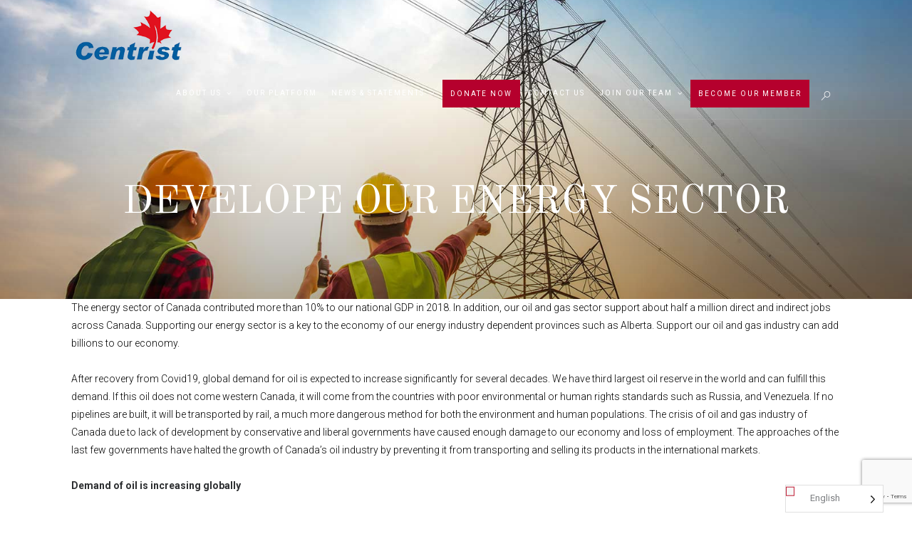

--- FILE ---
content_type: text/html; charset=UTF-8
request_url: https://centristcanada.ca/develope-our-energy-sector/
body_size: 19595
content:
<!DOCTYPE html>
<html lang="en-US" class="no-js scheme_default">
<head>
	<title>DEVELOPE OUR ENERGY SECTOR &#8211; Centrist Party Canada</title>
<meta name='robots' content='max-image-preview:large' />
	<style>img:is([sizes="auto" i], [sizes^="auto," i]) { contain-intrinsic-size: 3000px 1500px }</style>
			<meta charset="UTF-8">
		<meta name="viewport" content="width=device-width, initial-scale=1, maximum-scale=1">
		<link rel="profile" href="https://gmpg.org/xfn/11">
		<link rel="pingback" href="https://centristcanada.ca/xmlrpc.php">
		<link rel='dns-prefetch' href='//fonts.googleapis.com' />
<link rel="alternate" type="application/rss+xml" title="Centrist Party Canada &raquo; Feed" href="https://centristcanada.ca/feed/" />
<link rel="alternate" type="application/rss+xml" title="Centrist Party Canada &raquo; Comments Feed" href="https://centristcanada.ca/comments/feed/" />
<meta property="og:image" content="https://centristcanada.ca/wp-content/uploads/2022/01/ENERGY-SECTOR.jpg"/>
<script type="text/javascript">
/* <![CDATA[ */
window._wpemojiSettings = {"baseUrl":"https:\/\/s.w.org\/images\/core\/emoji\/16.0.1\/72x72\/","ext":".png","svgUrl":"https:\/\/s.w.org\/images\/core\/emoji\/16.0.1\/svg\/","svgExt":".svg","source":{"concatemoji":"https:\/\/centristcanada.ca\/wp-includes\/js\/wp-emoji-release.min.js?ver=6.8.3"}};
/*! This file is auto-generated */
!function(s,n){var o,i,e;function c(e){try{var t={supportTests:e,timestamp:(new Date).valueOf()};sessionStorage.setItem(o,JSON.stringify(t))}catch(e){}}function p(e,t,n){e.clearRect(0,0,e.canvas.width,e.canvas.height),e.fillText(t,0,0);var t=new Uint32Array(e.getImageData(0,0,e.canvas.width,e.canvas.height).data),a=(e.clearRect(0,0,e.canvas.width,e.canvas.height),e.fillText(n,0,0),new Uint32Array(e.getImageData(0,0,e.canvas.width,e.canvas.height).data));return t.every(function(e,t){return e===a[t]})}function u(e,t){e.clearRect(0,0,e.canvas.width,e.canvas.height),e.fillText(t,0,0);for(var n=e.getImageData(16,16,1,1),a=0;a<n.data.length;a++)if(0!==n.data[a])return!1;return!0}function f(e,t,n,a){switch(t){case"flag":return n(e,"\ud83c\udff3\ufe0f\u200d\u26a7\ufe0f","\ud83c\udff3\ufe0f\u200b\u26a7\ufe0f")?!1:!n(e,"\ud83c\udde8\ud83c\uddf6","\ud83c\udde8\u200b\ud83c\uddf6")&&!n(e,"\ud83c\udff4\udb40\udc67\udb40\udc62\udb40\udc65\udb40\udc6e\udb40\udc67\udb40\udc7f","\ud83c\udff4\u200b\udb40\udc67\u200b\udb40\udc62\u200b\udb40\udc65\u200b\udb40\udc6e\u200b\udb40\udc67\u200b\udb40\udc7f");case"emoji":return!a(e,"\ud83e\udedf")}return!1}function g(e,t,n,a){var r="undefined"!=typeof WorkerGlobalScope&&self instanceof WorkerGlobalScope?new OffscreenCanvas(300,150):s.createElement("canvas"),o=r.getContext("2d",{willReadFrequently:!0}),i=(o.textBaseline="top",o.font="600 32px Arial",{});return e.forEach(function(e){i[e]=t(o,e,n,a)}),i}function t(e){var t=s.createElement("script");t.src=e,t.defer=!0,s.head.appendChild(t)}"undefined"!=typeof Promise&&(o="wpEmojiSettingsSupports",i=["flag","emoji"],n.supports={everything:!0,everythingExceptFlag:!0},e=new Promise(function(e){s.addEventListener("DOMContentLoaded",e,{once:!0})}),new Promise(function(t){var n=function(){try{var e=JSON.parse(sessionStorage.getItem(o));if("object"==typeof e&&"number"==typeof e.timestamp&&(new Date).valueOf()<e.timestamp+604800&&"object"==typeof e.supportTests)return e.supportTests}catch(e){}return null}();if(!n){if("undefined"!=typeof Worker&&"undefined"!=typeof OffscreenCanvas&&"undefined"!=typeof URL&&URL.createObjectURL&&"undefined"!=typeof Blob)try{var e="postMessage("+g.toString()+"("+[JSON.stringify(i),f.toString(),p.toString(),u.toString()].join(",")+"));",a=new Blob([e],{type:"text/javascript"}),r=new Worker(URL.createObjectURL(a),{name:"wpTestEmojiSupports"});return void(r.onmessage=function(e){c(n=e.data),r.terminate(),t(n)})}catch(e){}c(n=g(i,f,p,u))}t(n)}).then(function(e){for(var t in e)n.supports[t]=e[t],n.supports.everything=n.supports.everything&&n.supports[t],"flag"!==t&&(n.supports.everythingExceptFlag=n.supports.everythingExceptFlag&&n.supports[t]);n.supports.everythingExceptFlag=n.supports.everythingExceptFlag&&!n.supports.flag,n.DOMReady=!1,n.readyCallback=function(){n.DOMReady=!0}}).then(function(){return e}).then(function(){var e;n.supports.everything||(n.readyCallback(),(e=n.source||{}).concatemoji?t(e.concatemoji):e.wpemoji&&e.twemoji&&(t(e.twemoji),t(e.wpemoji)))}))}((window,document),window._wpemojiSettings);
/* ]]> */
</script>
<link rel='stylesheet' id='stripe-main-styles-css' href='https://centristcanada.ca/wp-content/mu-plugins/vendor/godaddy/mwc-core/assets/css/stripe-settings.css' type='text/css' media='all' />
<style id='wp-emoji-styles-inline-css' type='text/css'>

	img.wp-smiley, img.emoji {
		display: inline !important;
		border: none !important;
		box-shadow: none !important;
		height: 1em !important;
		width: 1em !important;
		margin: 0 0.07em !important;
		vertical-align: -0.1em !important;
		background: none !important;
		padding: 0 !important;
	}
</style>
<link rel='stylesheet' id='wp-block-library-css' href='https://centristcanada.ca/wp-includes/css/dist/block-library/style.min.css?ver=6.8.3' type='text/css' media='all' />
<style id='classic-theme-styles-inline-css' type='text/css'>
/*! This file is auto-generated */
.wp-block-button__link{color:#fff;background-color:#32373c;border-radius:9999px;box-shadow:none;text-decoration:none;padding:calc(.667em + 2px) calc(1.333em + 2px);font-size:1.125em}.wp-block-file__button{background:#32373c;color:#fff;text-decoration:none}
</style>
<link rel='stylesheet' id='credit-card-input-styles-css' href='https://centristcanada.ca/wp-content/plugins/wc-moneris-payment-gateway/assets/css/blocks/credit-card-inputs.css?ver=3.6' type='text/css' media='all' />
<style id='global-styles-inline-css' type='text/css'>
:root{--wp--preset--aspect-ratio--square: 1;--wp--preset--aspect-ratio--4-3: 4/3;--wp--preset--aspect-ratio--3-4: 3/4;--wp--preset--aspect-ratio--3-2: 3/2;--wp--preset--aspect-ratio--2-3: 2/3;--wp--preset--aspect-ratio--16-9: 16/9;--wp--preset--aspect-ratio--9-16: 9/16;--wp--preset--color--black: #000000;--wp--preset--color--cyan-bluish-gray: #abb8c3;--wp--preset--color--white: #ffffff;--wp--preset--color--pale-pink: #f78da7;--wp--preset--color--vivid-red: #cf2e2e;--wp--preset--color--luminous-vivid-orange: #ff6900;--wp--preset--color--luminous-vivid-amber: #fcb900;--wp--preset--color--light-green-cyan: #7bdcb5;--wp--preset--color--vivid-green-cyan: #00d084;--wp--preset--color--pale-cyan-blue: #8ed1fc;--wp--preset--color--vivid-cyan-blue: #0693e3;--wp--preset--color--vivid-purple: #9b51e0;--wp--preset--gradient--vivid-cyan-blue-to-vivid-purple: linear-gradient(135deg,rgba(6,147,227,1) 0%,rgb(155,81,224) 100%);--wp--preset--gradient--light-green-cyan-to-vivid-green-cyan: linear-gradient(135deg,rgb(122,220,180) 0%,rgb(0,208,130) 100%);--wp--preset--gradient--luminous-vivid-amber-to-luminous-vivid-orange: linear-gradient(135deg,rgba(252,185,0,1) 0%,rgba(255,105,0,1) 100%);--wp--preset--gradient--luminous-vivid-orange-to-vivid-red: linear-gradient(135deg,rgba(255,105,0,1) 0%,rgb(207,46,46) 100%);--wp--preset--gradient--very-light-gray-to-cyan-bluish-gray: linear-gradient(135deg,rgb(238,238,238) 0%,rgb(169,184,195) 100%);--wp--preset--gradient--cool-to-warm-spectrum: linear-gradient(135deg,rgb(74,234,220) 0%,rgb(151,120,209) 20%,rgb(207,42,186) 40%,rgb(238,44,130) 60%,rgb(251,105,98) 80%,rgb(254,248,76) 100%);--wp--preset--gradient--blush-light-purple: linear-gradient(135deg,rgb(255,206,236) 0%,rgb(152,150,240) 100%);--wp--preset--gradient--blush-bordeaux: linear-gradient(135deg,rgb(254,205,165) 0%,rgb(254,45,45) 50%,rgb(107,0,62) 100%);--wp--preset--gradient--luminous-dusk: linear-gradient(135deg,rgb(255,203,112) 0%,rgb(199,81,192) 50%,rgb(65,88,208) 100%);--wp--preset--gradient--pale-ocean: linear-gradient(135deg,rgb(255,245,203) 0%,rgb(182,227,212) 50%,rgb(51,167,181) 100%);--wp--preset--gradient--electric-grass: linear-gradient(135deg,rgb(202,248,128) 0%,rgb(113,206,126) 100%);--wp--preset--gradient--midnight: linear-gradient(135deg,rgb(2,3,129) 0%,rgb(40,116,252) 100%);--wp--preset--font-size--small: 13px;--wp--preset--font-size--medium: 20px;--wp--preset--font-size--large: 36px;--wp--preset--font-size--x-large: 42px;--wp--preset--spacing--20: 0.44rem;--wp--preset--spacing--30: 0.67rem;--wp--preset--spacing--40: 1rem;--wp--preset--spacing--50: 1.5rem;--wp--preset--spacing--60: 2.25rem;--wp--preset--spacing--70: 3.38rem;--wp--preset--spacing--80: 5.06rem;--wp--preset--shadow--natural: 6px 6px 9px rgba(0, 0, 0, 0.2);--wp--preset--shadow--deep: 12px 12px 50px rgba(0, 0, 0, 0.4);--wp--preset--shadow--sharp: 6px 6px 0px rgba(0, 0, 0, 0.2);--wp--preset--shadow--outlined: 6px 6px 0px -3px rgba(255, 255, 255, 1), 6px 6px rgba(0, 0, 0, 1);--wp--preset--shadow--crisp: 6px 6px 0px rgba(0, 0, 0, 1);}:where(.is-layout-flex){gap: 0.5em;}:where(.is-layout-grid){gap: 0.5em;}body .is-layout-flex{display: flex;}.is-layout-flex{flex-wrap: wrap;align-items: center;}.is-layout-flex > :is(*, div){margin: 0;}body .is-layout-grid{display: grid;}.is-layout-grid > :is(*, div){margin: 0;}:where(.wp-block-columns.is-layout-flex){gap: 2em;}:where(.wp-block-columns.is-layout-grid){gap: 2em;}:where(.wp-block-post-template.is-layout-flex){gap: 1.25em;}:where(.wp-block-post-template.is-layout-grid){gap: 1.25em;}.has-black-color{color: var(--wp--preset--color--black) !important;}.has-cyan-bluish-gray-color{color: var(--wp--preset--color--cyan-bluish-gray) !important;}.has-white-color{color: var(--wp--preset--color--white) !important;}.has-pale-pink-color{color: var(--wp--preset--color--pale-pink) !important;}.has-vivid-red-color{color: var(--wp--preset--color--vivid-red) !important;}.has-luminous-vivid-orange-color{color: var(--wp--preset--color--luminous-vivid-orange) !important;}.has-luminous-vivid-amber-color{color: var(--wp--preset--color--luminous-vivid-amber) !important;}.has-light-green-cyan-color{color: var(--wp--preset--color--light-green-cyan) !important;}.has-vivid-green-cyan-color{color: var(--wp--preset--color--vivid-green-cyan) !important;}.has-pale-cyan-blue-color{color: var(--wp--preset--color--pale-cyan-blue) !important;}.has-vivid-cyan-blue-color{color: var(--wp--preset--color--vivid-cyan-blue) !important;}.has-vivid-purple-color{color: var(--wp--preset--color--vivid-purple) !important;}.has-black-background-color{background-color: var(--wp--preset--color--black) !important;}.has-cyan-bluish-gray-background-color{background-color: var(--wp--preset--color--cyan-bluish-gray) !important;}.has-white-background-color{background-color: var(--wp--preset--color--white) !important;}.has-pale-pink-background-color{background-color: var(--wp--preset--color--pale-pink) !important;}.has-vivid-red-background-color{background-color: var(--wp--preset--color--vivid-red) !important;}.has-luminous-vivid-orange-background-color{background-color: var(--wp--preset--color--luminous-vivid-orange) !important;}.has-luminous-vivid-amber-background-color{background-color: var(--wp--preset--color--luminous-vivid-amber) !important;}.has-light-green-cyan-background-color{background-color: var(--wp--preset--color--light-green-cyan) !important;}.has-vivid-green-cyan-background-color{background-color: var(--wp--preset--color--vivid-green-cyan) !important;}.has-pale-cyan-blue-background-color{background-color: var(--wp--preset--color--pale-cyan-blue) !important;}.has-vivid-cyan-blue-background-color{background-color: var(--wp--preset--color--vivid-cyan-blue) !important;}.has-vivid-purple-background-color{background-color: var(--wp--preset--color--vivid-purple) !important;}.has-black-border-color{border-color: var(--wp--preset--color--black) !important;}.has-cyan-bluish-gray-border-color{border-color: var(--wp--preset--color--cyan-bluish-gray) !important;}.has-white-border-color{border-color: var(--wp--preset--color--white) !important;}.has-pale-pink-border-color{border-color: var(--wp--preset--color--pale-pink) !important;}.has-vivid-red-border-color{border-color: var(--wp--preset--color--vivid-red) !important;}.has-luminous-vivid-orange-border-color{border-color: var(--wp--preset--color--luminous-vivid-orange) !important;}.has-luminous-vivid-amber-border-color{border-color: var(--wp--preset--color--luminous-vivid-amber) !important;}.has-light-green-cyan-border-color{border-color: var(--wp--preset--color--light-green-cyan) !important;}.has-vivid-green-cyan-border-color{border-color: var(--wp--preset--color--vivid-green-cyan) !important;}.has-pale-cyan-blue-border-color{border-color: var(--wp--preset--color--pale-cyan-blue) !important;}.has-vivid-cyan-blue-border-color{border-color: var(--wp--preset--color--vivid-cyan-blue) !important;}.has-vivid-purple-border-color{border-color: var(--wp--preset--color--vivid-purple) !important;}.has-vivid-cyan-blue-to-vivid-purple-gradient-background{background: var(--wp--preset--gradient--vivid-cyan-blue-to-vivid-purple) !important;}.has-light-green-cyan-to-vivid-green-cyan-gradient-background{background: var(--wp--preset--gradient--light-green-cyan-to-vivid-green-cyan) !important;}.has-luminous-vivid-amber-to-luminous-vivid-orange-gradient-background{background: var(--wp--preset--gradient--luminous-vivid-amber-to-luminous-vivid-orange) !important;}.has-luminous-vivid-orange-to-vivid-red-gradient-background{background: var(--wp--preset--gradient--luminous-vivid-orange-to-vivid-red) !important;}.has-very-light-gray-to-cyan-bluish-gray-gradient-background{background: var(--wp--preset--gradient--very-light-gray-to-cyan-bluish-gray) !important;}.has-cool-to-warm-spectrum-gradient-background{background: var(--wp--preset--gradient--cool-to-warm-spectrum) !important;}.has-blush-light-purple-gradient-background{background: var(--wp--preset--gradient--blush-light-purple) !important;}.has-blush-bordeaux-gradient-background{background: var(--wp--preset--gradient--blush-bordeaux) !important;}.has-luminous-dusk-gradient-background{background: var(--wp--preset--gradient--luminous-dusk) !important;}.has-pale-ocean-gradient-background{background: var(--wp--preset--gradient--pale-ocean) !important;}.has-electric-grass-gradient-background{background: var(--wp--preset--gradient--electric-grass) !important;}.has-midnight-gradient-background{background: var(--wp--preset--gradient--midnight) !important;}.has-small-font-size{font-size: var(--wp--preset--font-size--small) !important;}.has-medium-font-size{font-size: var(--wp--preset--font-size--medium) !important;}.has-large-font-size{font-size: var(--wp--preset--font-size--large) !important;}.has-x-large-font-size{font-size: var(--wp--preset--font-size--x-large) !important;}
:where(.wp-block-post-template.is-layout-flex){gap: 1.25em;}:where(.wp-block-post-template.is-layout-grid){gap: 1.25em;}
:where(.wp-block-columns.is-layout-flex){gap: 2em;}:where(.wp-block-columns.is-layout-grid){gap: 2em;}
:root :where(.wp-block-pullquote){font-size: 1.5em;line-height: 1.6;}
</style>
<link rel='stylesheet' id='contact-form-7-css' href='https://centristcanada.ca/wp-content/plugins/contact-form-7/includes/css/styles.css?ver=6.1.4' type='text/css' media='all' />
<link rel='stylesheet' id='theme.css-css' href='https://centristcanada.ca/wp-content/plugins/popup-builder/public/css/theme.css?ver=4.4.3' type='text/css' media='all' />
<link rel='stylesheet' id='trx_addons-icons-css' href='https://centristcanada.ca/wp-content/plugins/trx_addons/css/font-icons/css/trx_addons_icons-embedded.css' type='text/css' media='all' />
<link rel='stylesheet' id='swiperslider-css' href='https://centristcanada.ca/wp-content/plugins/trx_addons/js/swiper/swiper.min.css' type='text/css' media='all' />
<link rel='stylesheet' id='magnific-popup-css' href='https://centristcanada.ca/wp-content/plugins/trx_addons/js/magnific/magnific-popup.min.css' type='text/css' media='all' />
<link rel='stylesheet' id='trx_addons-css' href='https://centristcanada.ca/wp-content/plugins/trx_addons/css/trx_addons.css' type='text/css' media='all' />
<link rel='stylesheet' id='woocommerce-layout-css' href='https://centristcanada.ca/wp-content/plugins/woocommerce/assets/css/woocommerce-layout.css?ver=10.4.3' type='text/css' media='all' />
<link rel='stylesheet' id='woocommerce-smallscreen-css' href='https://centristcanada.ca/wp-content/plugins/woocommerce/assets/css/woocommerce-smallscreen.css?ver=10.4.3' type='text/css' media='only screen and (max-width: 768px)' />
<link rel='stylesheet' id='woocommerce-general-css' href='https://centristcanada.ca/wp-content/plugins/woocommerce/assets/css/woocommerce.css?ver=10.4.3' type='text/css' media='all' />
<style id='woocommerce-inline-inline-css' type='text/css'>
.woocommerce form .form-row .required { visibility: visible; }
</style>
<link rel='stylesheet' id='wp-components-css' href='https://centristcanada.ca/wp-includes/css/dist/components/style.min.css?ver=6.8.3' type='text/css' media='all' />
<link rel='stylesheet' id='godaddy-styles-css' href='https://centristcanada.ca/wp-content/mu-plugins/vendor/wpex/godaddy-launch/includes/Dependencies/GoDaddy/Styles/build/latest.css?ver=2.0.2' type='text/css' media='all' />
<link rel='stylesheet' id='weglot-css-css' href='https://centristcanada.ca/wp-content/plugins/weglot/dist/css/front-css.css?ver=5.2' type='text/css' media='all' />
<link rel='stylesheet' id='new-flag-css-css' href='https://centristcanada.ca/wp-content/plugins/weglot/dist/css/new-flags.css?ver=5.2' type='text/css' media='all' />
<link rel='stylesheet' id='js_composer_front-css' href='https://centristcanada.ca/wp-content/plugins/js_composer/assets/css/js_composer.min.css?ver=6.10.0' type='text/css' media='all' />
<link rel='stylesheet' id='sib-front-css-css' href='https://centristcanada.ca/wp-content/plugins/mailin/css/mailin-front.css?ver=6.8.3' type='text/css' media='all' />
<link rel='stylesheet' id='mckinney-politics-font-google_fonts-css' href='https://fonts.googleapis.com/css?family=Roboto%3A400%2C300%2C500%2C400italic%2C300italic%2C500italic%2C700%2C700italic%7COld+Standard+TT%3A400%2C700%2C400italic&#038;subset=latin%2Clatin-ext&#038;ver=6.8.3' type='text/css' media='all' />
<link rel='stylesheet' id='fontello-icons-css' href='https://centristcanada.ca/wp-content/themes/mckinney-politics/css/fontello/css/fontello-embedded.css?ver=6.8.3' type='text/css' media='all' />
<link rel='stylesheet' id='mckinney-politics-main-css' href='https://centristcanada.ca/wp-content/themes/mckinney-politics/style.css' type='text/css' media='all' />
<link rel='stylesheet' id='mckinney-politics-animation-css' href='https://centristcanada.ca/wp-content/themes/mckinney-politics/css/animation.css?ver=6.8.3' type='text/css' media='all' />
<link rel='stylesheet' id='mckinney-politics-colors-css' href='https://centristcanada.ca/wp-content/themes/mckinney-politics/css/__colors.css?ver=6.8.3' type='text/css' media='all' />
<link rel='stylesheet' id='mckinney-politics-styles-css' href='https://centristcanada.ca/wp-content/themes/mckinney-politics/css/__styles.css?ver=6.8.3' type='text/css' media='all' />
<link rel='stylesheet' id='mediaelement-css' href='https://centristcanada.ca/wp-includes/js/mediaelement/mediaelementplayer-legacy.min.css?ver=4.2.17' type='text/css' media='all' />
<link rel='stylesheet' id='wp-mediaelement-css' href='https://centristcanada.ca/wp-includes/js/mediaelement/wp-mediaelement.min.css?ver=6.8.3' type='text/css' media='all' />
<link rel='stylesheet' id='mckinney-politics-responsive-css' href='https://centristcanada.ca/wp-content/themes/mckinney-politics/css/responsive.css?ver=6.8.3' type='text/css' media='all' />
<script type="text/javascript" src="https://centristcanada.ca/wp-includes/js/jquery/jquery.min.js?ver=3.7.1" id="jquery-core-js"></script>
<script type="text/javascript" src="https://centristcanada.ca/wp-includes/js/jquery/jquery-migrate.min.js?ver=3.4.1" id="jquery-migrate-js"></script>
<script type="text/javascript" id="Popup.js-js-before">
/* <![CDATA[ */
var sgpbPublicUrl = "https:\/\/centristcanada.ca\/wp-content\/plugins\/popup-builder\/public\/";
var SGPB_JS_LOCALIZATION = {"imageSupportAlertMessage":"Only image files supported","pdfSupportAlertMessage":"Only pdf files supported","areYouSure":"Are you sure?","addButtonSpinner":"L","audioSupportAlertMessage":"Only audio files supported (e.g.: mp3, wav, m4a, ogg)","publishPopupBeforeElementor":"Please, publish the popup before starting to use Elementor with it!","publishPopupBeforeDivi":"Please, publish the popup before starting to use Divi Builder with it!","closeButtonAltText":"Close"};
/* ]]> */
</script>
<script type="text/javascript" src="https://centristcanada.ca/wp-content/plugins/popup-builder/public/js/Popup.js?ver=4.4.3" id="Popup.js-js"></script>
<script type="text/javascript" src="https://centristcanada.ca/wp-content/plugins/popup-builder/public/js/PopupConfig.js?ver=4.4.3" id="PopupConfig.js-js"></script>
<script type="text/javascript" id="PopupBuilder.js-js-before">
/* <![CDATA[ */
var SGPB_POPUP_PARAMS = {"popupTypeAgeRestriction":"ageRestriction","defaultThemeImages":{"1":"https:\/\/centristcanada.ca\/wp-content\/plugins\/popup-builder\/public\/img\/theme_1\/close.png","2":"https:\/\/centristcanada.ca\/wp-content\/plugins\/popup-builder\/public\/img\/theme_2\/close.png","3":"https:\/\/centristcanada.ca\/wp-content\/plugins\/popup-builder\/public\/img\/theme_3\/close.png","5":"https:\/\/centristcanada.ca\/wp-content\/plugins\/popup-builder\/public\/img\/theme_5\/close.png","6":"https:\/\/centristcanada.ca\/wp-content\/plugins\/popup-builder\/public\/img\/theme_6\/close.png"},"homePageUrl":"https:\/\/centristcanada.ca\/","isPreview":false,"convertedIdsReverse":[],"dontShowPopupExpireTime":365,"conditionalJsClasses":[],"disableAnalyticsGeneral":false};
var SGPB_JS_PACKAGES = {"packages":{"current":1,"free":1,"silver":2,"gold":3,"platinum":4},"extensions":{"geo-targeting":false,"advanced-closing":false}};
var SGPB_JS_PARAMS = {"ajaxUrl":"https:\/\/centristcanada.ca\/wp-admin\/admin-ajax.php","nonce":"b1aac18709"};
/* ]]> */
</script>
<script type="text/javascript" src="https://centristcanada.ca/wp-content/plugins/popup-builder/public/js/PopupBuilder.js?ver=4.4.3" id="PopupBuilder.js-js"></script>
<script type="text/javascript" src="//centristcanada.ca/wp-content/plugins/revslider/sr6/assets/js/rbtools.min.js?ver=6.7.20" async id="tp-tools-js"></script>
<script type="text/javascript" src="//centristcanada.ca/wp-content/plugins/revslider/sr6/assets/js/rs6.min.js?ver=6.7.20" async id="revmin-js"></script>
<script type="text/javascript" src="https://centristcanada.ca/wp-content/plugins/woocommerce/assets/js/jquery-blockui/jquery.blockUI.min.js?ver=2.7.0-wc.10.4.3" id="wc-jquery-blockui-js" data-wp-strategy="defer"></script>
<script type="text/javascript" id="wc-add-to-cart-js-extra">
/* <![CDATA[ */
var wc_add_to_cart_params = {"ajax_url":"\/wp-admin\/admin-ajax.php","wc_ajax_url":"\/?wc-ajax=%%endpoint%%","i18n_view_cart":"View cart","cart_url":"https:\/\/centristcanada.ca\/cart\/","is_cart":"","cart_redirect_after_add":"no"};
/* ]]> */
</script>
<script type="text/javascript" src="https://centristcanada.ca/wp-content/plugins/woocommerce/assets/js/frontend/add-to-cart.min.js?ver=10.4.3" id="wc-add-to-cart-js" data-wp-strategy="defer"></script>
<script type="text/javascript" src="https://centristcanada.ca/wp-content/plugins/woocommerce/assets/js/js-cookie/js.cookie.min.js?ver=2.1.4-wc.10.4.3" id="wc-js-cookie-js" defer="defer" data-wp-strategy="defer"></script>
<script type="text/javascript" id="woocommerce-js-extra">
/* <![CDATA[ */
var woocommerce_params = {"ajax_url":"\/wp-admin\/admin-ajax.php","wc_ajax_url":"\/?wc-ajax=%%endpoint%%","i18n_password_show":"Show password","i18n_password_hide":"Hide password"};
/* ]]> */
</script>
<script type="text/javascript" src="https://centristcanada.ca/wp-content/plugins/woocommerce/assets/js/frontend/woocommerce.min.js?ver=10.4.3" id="woocommerce-js" defer="defer" data-wp-strategy="defer"></script>
<script type="text/javascript" src="https://centristcanada.ca/wp-content/plugins/js_composer/assets/js/vendors/woocommerce-add-to-cart.js?ver=6.10.0" id="vc_woocommerce-add-to-cart-js-js"></script>
<script type="text/javascript" src="https://centristcanada.ca/wp-content/plugins/weglot/dist/front-js.js?ver=5.2" id="wp-weglot-js-js"></script>
<script type="text/javascript" id="sib-front-js-js-extra">
/* <![CDATA[ */
var sibErrMsg = {"invalidMail":"Please fill out valid email address","requiredField":"Please fill out required fields","invalidDateFormat":"Please fill out valid date format","invalidSMSFormat":"Please fill out valid phone number"};
var ajax_sib_front_object = {"ajax_url":"https:\/\/centristcanada.ca\/wp-admin\/admin-ajax.php","ajax_nonce":"30df3bf702","flag_url":"https:\/\/centristcanada.ca\/wp-content\/plugins\/mailin\/img\/flags\/"};
/* ]]> */
</script>
<script type="text/javascript" src="https://centristcanada.ca/wp-content/plugins/mailin/js/mailin-front.js?ver=1769448135" id="sib-front-js-js"></script>
<link rel="https://api.w.org/" href="https://centristcanada.ca/wp-json/" /><link rel="alternate" title="JSON" type="application/json" href="https://centristcanada.ca/wp-json/wp/v2/pages/1629" /><link rel="EditURI" type="application/rsd+xml" title="RSD" href="https://centristcanada.ca/xmlrpc.php?rsd" />
<meta name="generator" content="WordPress 6.8.3" />
<meta name="generator" content="WooCommerce 10.4.3" />
<link rel="canonical" href="https://centristcanada.ca/develope-our-energy-sector/" />
<link rel='shortlink' href='https://centristcanada.ca/?p=1629' />
<link rel="alternate" title="oEmbed (JSON)" type="application/json+oembed" href="https://centristcanada.ca/wp-json/oembed/1.0/embed?url=https%3A%2F%2Fcentristcanada.ca%2Fdevelope-our-energy-sector%2F" />
<link rel="alternate" title="oEmbed (XML)" type="text/xml+oembed" href="https://centristcanada.ca/wp-json/oembed/1.0/embed?url=https%3A%2F%2Fcentristcanada.ca%2Fdevelope-our-energy-sector%2F&#038;format=xml" />

<link rel="alternate" href="https://centristcanada.ca/develope-our-energy-sector/" hreflang="en"/>
<link rel="alternate" href="https://centristcanada.ca/fr/develope-our-energy-sector/" hreflang="fr"/>
<script type="application/json" id="weglot-data">{"website":"https:\/\/www.centristcanada.ca","uid":"1ed12443d3","project_slug":"centrist-party-canada","language_from":"en","language_from_custom_flag":null,"language_from_custom_name":null,"excluded_paths":[],"excluded_blocks":[],"custom_settings":{"button_style":{"is_dropdown":true,"flag_type":"rectangle_mat","with_name":true,"full_name":true,"custom_css":"","with_flags":false},"translate_email":false,"translate_search":false,"translate_amp":false,"switchers":[{"templates":{"name":"default","hash":"095ffb8d22f66be52959023fa4eeb71a05f20f73"},"location":[],"style":{"with_flags":false,"flag_type":"rectangle_mat","with_name":true,"full_name":true,"is_dropdown":true}}]},"pending_translation_enabled":false,"curl_ssl_check_enabled":true,"custom_css":null,"languages":[{"language_to":"fr","custom_code":null,"custom_name":null,"custom_local_name":null,"provider":null,"enabled":true,"automatic_translation_enabled":true,"deleted_at":null,"connect_host_destination":null,"custom_flag":null}],"organization_slug":"w-fbcf45e893","api_domain":"cdn-api-weglot.com","current_language":"en","switcher_links":{"en":"https:\/\/centristcanada.ca\/develope-our-energy-sector\/","fr":"https:\/\/centristcanada.ca\/fr\/develope-our-energy-sector\/"},"original_path":"\/develope-our-energy-sector\/"}</script>	<noscript><style>.woocommerce-product-gallery{ opacity: 1 !important; }</style></noscript>
	<meta name="generator" content="Powered by WPBakery Page Builder - drag and drop page builder for WordPress."/>
<meta name="generator" content="Powered by Slider Revolution 6.7.20 - responsive, Mobile-Friendly Slider Plugin for WordPress with comfortable drag and drop interface." />
<link rel="icon" href="https://centristcanada.ca/wp-content/uploads/2019/12/centrist-1-150x72.png" sizes="32x32" />
<link rel="icon" href="https://centristcanada.ca/wp-content/uploads/2019/12/centrist-1.png" sizes="192x192" />
<link rel="apple-touch-icon" href="https://centristcanada.ca/wp-content/uploads/2019/12/centrist-1.png" />
<meta name="msapplication-TileImage" content="https://centristcanada.ca/wp-content/uploads/2019/12/centrist-1.png" />
<script>function setREVStartSize(e){
			//window.requestAnimationFrame(function() {
				window.RSIW = window.RSIW===undefined ? window.innerWidth : window.RSIW;
				window.RSIH = window.RSIH===undefined ? window.innerHeight : window.RSIH;
				try {
					var pw = document.getElementById(e.c).parentNode.offsetWidth,
						newh;
					pw = pw===0 || isNaN(pw) || (e.l=="fullwidth" || e.layout=="fullwidth") ? window.RSIW : pw;
					e.tabw = e.tabw===undefined ? 0 : parseInt(e.tabw);
					e.thumbw = e.thumbw===undefined ? 0 : parseInt(e.thumbw);
					e.tabh = e.tabh===undefined ? 0 : parseInt(e.tabh);
					e.thumbh = e.thumbh===undefined ? 0 : parseInt(e.thumbh);
					e.tabhide = e.tabhide===undefined ? 0 : parseInt(e.tabhide);
					e.thumbhide = e.thumbhide===undefined ? 0 : parseInt(e.thumbhide);
					e.mh = e.mh===undefined || e.mh=="" || e.mh==="auto" ? 0 : parseInt(e.mh,0);
					if(e.layout==="fullscreen" || e.l==="fullscreen")
						newh = Math.max(e.mh,window.RSIH);
					else{
						e.gw = Array.isArray(e.gw) ? e.gw : [e.gw];
						for (var i in e.rl) if (e.gw[i]===undefined || e.gw[i]===0) e.gw[i] = e.gw[i-1];
						e.gh = e.el===undefined || e.el==="" || (Array.isArray(e.el) && e.el.length==0)? e.gh : e.el;
						e.gh = Array.isArray(e.gh) ? e.gh : [e.gh];
						for (var i in e.rl) if (e.gh[i]===undefined || e.gh[i]===0) e.gh[i] = e.gh[i-1];
											
						var nl = new Array(e.rl.length),
							ix = 0,
							sl;
						e.tabw = e.tabhide>=pw ? 0 : e.tabw;
						e.thumbw = e.thumbhide>=pw ? 0 : e.thumbw;
						e.tabh = e.tabhide>=pw ? 0 : e.tabh;
						e.thumbh = e.thumbhide>=pw ? 0 : e.thumbh;
						for (var i in e.rl) nl[i] = e.rl[i]<window.RSIW ? 0 : e.rl[i];
						sl = nl[0];
						for (var i in nl) if (sl>nl[i] && nl[i]>0) { sl = nl[i]; ix=i;}
						var m = pw>(e.gw[ix]+e.tabw+e.thumbw) ? 1 : (pw-(e.tabw+e.thumbw)) / (e.gw[ix]);
						newh =  (e.gh[ix] * m) + (e.tabh + e.thumbh);
					}
					var el = document.getElementById(e.c);
					if (el!==null && el) el.style.height = newh+"px";
					el = document.getElementById(e.c+"_wrapper");
					if (el!==null && el) {
						el.style.height = newh+"px";
						el.style.display = "block";
					}
				} catch(e){
					console.log("Failure at Presize of Slider:" + e)
				}
			//});
		  };</script>
		<style type="text/css" id="wp-custom-css">
			.donation_box .wpcf7-number{
	width: 100%;
    border: 1px solid #ca0707 !important;
    border-radius: 8px;
    margin: 10px 0px;
    padding: 5px 10px !important;
}
.donation_box .select_container {
    width: 100%;
    border: 1px solid #ca0707;
    border-radius: 8px;
    margin: 10px 0px;
    padding: 5px 0px;
}
.sc_services_item_button
{
display:none;	
}
.wpcf7-form h3
{
	    text-align: center;
    font-size: 16px;
}
.wpcf7-form h2
{
	    text-align: center;
    font-size: 26px;
}
.wpcf7-form-control
{
	    width: 90%;
    margin-left: 36px;
    margin-bottom: 10px;
}
.sg-popup-builder-content
{
	padding:30px;
}
.wpcf7-form p
{
	  text-align: center;
    font-size: 16px;
}
. wpcf7-submit {
    width: 30% !important;
}

.menu_style_top.header_style_header-2 .top_panel_navi:not(.state_fixed) {
 
    background: #092246;
   
}
.wpcf7-list-item input[type="checkbox"] {
    display:inline-block;
}
span.wpcf7-list-item {
    display: inline-block;
    margin: 0 0 0 1em;
    text-align: left;
    width: 88%;
    margin-bottom: 10px;
    font-size: 18px;
}
.donation_box
{    width: 100%;
    margin: auto;
    text-align: center;
    
}
.donation_box label.cp-donation {
    display: inline-block;
    width: 100%;
    font-size: 25px;
    font-weight: bold;
    text-transform: uppercase;
    margin-bottom: 20px;
}
.donation_box p {
    margin-bottom: 5px;
    color: #c11c34;
}
.donation_box input[type="text"]
{
        width: 100%;
    border: 1px solid #ca0707;
    border-radius: 8px;
}
.wpcf7-list-item input[type="checkbox"] {
    display: inline-block;
    text-align: left;
    width: 20px;
}
.menu_header_nav > li > a, .menu_main_nav > li > a {
    text-transform: uppercase;
    position: relative;
    padding: 8px 10px;
	font-size:10px;
}
.logo img {
    width: 160px;
}
.menu_main_nav_area {
    margin-left: 70px;
}
.join_menu_btn
{
	  border: 1px solid #b5002d;
    background: #b5002d;
}

.vc_row-no-padding {
    padding-top: 50px;
    background-color: #142236 !important;
}
}

@media (max-width: 420px) {
    .vc_row-no-padding {
        padding-top: 60px !important;
    }
}


.contact_page_form .wpcf7-form-control {
    width: 100%;
    margin-left: 0px;
    margin-bottom: 10px;
}
.contact_page_form p input{
	background-color: #ffffff !important;
	color: #000 !important;
	font-size: 14px;
}
.contact_page_form p textarea{
	background-color: #ffffff !important;
	color: #000 !important;
	font-size: 14px;
}
.contact_page_form .sc_button_hover_slide_bottom{
	color: #ffffff !important;
	width: 20%;
    padding: 10px;
}
.contact_page_form .sc_button_hover_slide_bottom:hover{
	color: #142236 !important;
}
@media only screen and (max-width: 900px) {
  .contact_page_form .sc_button_hover_slide_bottom{
	width: 100%;
    
	}
}
.menu_main_nav_area{
	margin-left: 50px !important;
}
 
.wpb_wrapper p{
	color: #000;
}
.top_panel
{
	margin-bottom: 0px !important;
}
.blog .content
{
	padding:30px;
}
.sg-popup-content .select_container{
	width: 90%;
	margin-left: 70px;

}		</style>
		<noscript><style> .wpb_animate_when_almost_visible { opacity: 1; }</style></noscript></head>

<body data-rsssl=1 class="wp-singular page-template-default page page-id-1629 wp-theme-mckinney-politics theme-mckinney-politics woocommerce-no-js body_tag body_style_fullwide scheme_default blog_mode_page is_single sidebar_hide header_style_header-1 header_position_default header_title_on menu_style_top no_layout wpb-js-composer js-comp-ver-6.10.0 vc_responsive">

	
	<div class="body_wrap">

		<div class="page_wrap">

			<header class="top_panel top_panel_style_1 with_bg_image scheme_default"
			 style="background-image: url(https://centristcanada.ca/wp-content/uploads/2022/01/ENERGY-SECTOR.jpg)"><a class="menu_mobile_button"></a><div class="top_panel_fixed_wrap"></div>
<div class="top_panel_navi 
			 with_bg_image			scheme_default">
	<div class="menu_main_wrap clearfix">
		<div class="content_wrap">
			<a class="logo" href="https://centristcanada.ca/"><img src="https://centristcanada.ca/wp-content/uploads/2022/07/centrest-new-logo-1.png" class="logo_main" alt="img" width="222" height="110"></a><nav class="menu_main_nav_area menu_hover_fade"><ul id="menu_main" class="menu_main_nav"><li id="menu-item-1359" class="menu-item menu-item-type-custom menu-item-object-custom menu-item-has-children menu-item-1359"><a href="#"><span>About Us</span></a>
<ul class="sub-menu">
	<li id="menu-item-1176" class="menu-item menu-item-type-post_type menu-item-object-page menu-item-1176"><a href="https://centristcanada.ca/our-team/"><span>Our Team</span></a></li>
	<li id="menu-item-1026" class="join_popup menu-item menu-item-type-custom menu-item-object-custom menu-item-1026"><a href="#"><span>Become Member of Centrist Party</span></a></li>
</ul>
</li>
<li id="menu-item-1659" class="menu-item menu-item-type-post_type menu-item-object-page menu-item-1659"><a href="https://centristcanada.ca/our-platform/"><span>Our Platform</span></a></li>
<li id="menu-item-1360" class="menu-item menu-item-type-custom menu-item-object-custom menu-item-has-children menu-item-1360"><a href="#"><span>News &#038; Statements</span></a>
<ul class="sub-menu">
	<li id="menu-item-1336" class="menu-item menu-item-type-post_type menu-item-object-page menu-item-1336"><a href="https://centristcanada.ca/statements/"><span>Statements</span></a></li>
	<li id="menu-item-2293" class="menu-item menu-item-type-post_type menu-item-object-page menu-item-2293"><a href="https://centristcanada.ca/events/"><span>Events</span></a></li>
	<li id="menu-item-1259" class="menu-item menu-item-type-post_type menu-item-object-page current_page_parent menu-item-1259"><a href="https://centristcanada.ca/our-blog/"><span>News &#038; Blog</span></a></li>
</ul>
</li>
<li id="menu-item-1363" class="join_menu_btn menu-item menu-item-type-post_type menu-item-object-page menu-item-1363"><a href="https://centristcanada.ca/donate/"><span>Donate Now</span></a></li>
<li id="menu-item-1006" class="menu-item menu-item-type-post_type menu-item-object-page menu-item-1006"><a href="https://centristcanada.ca/contacts/"><span>Contact Us</span></a></li>
<li id="menu-item-1528" class="menu-item menu-item-type-custom menu-item-object-custom menu-item-has-children menu-item-1528"><a href="#"><span>Join Our Team</span></a>
<ul class="sub-menu">
	<li id="menu-item-1535" class="menu-item menu-item-type-post_type menu-item-object-page menu-item-1535"><a href="https://centristcanada.ca/make-an-eda/"><span>Make an EDA</span></a></li>
	<li id="menu-item-1534" class="menu-item menu-item-type-post_type menu-item-object-page menu-item-1534"><a href="https://centristcanada.ca/become-candidate-for-mp/"><span>Become Candidate for MP</span></a></li>
	<li id="menu-item-1544" class="menu-item menu-item-type-post_type menu-item-object-page menu-item-1544"><a href="https://centristcanada.ca/join-youth-wing/"><span>Join Youth Wing</span></a></li>
	<li id="menu-item-1543" class="menu-item menu-item-type-post_type menu-item-object-page menu-item-1543"><a href="https://centristcanada.ca/campus-club/"><span>Campus Club</span></a></li>
	<li id="menu-item-1542" class="menu-item menu-item-type-post_type menu-item-object-page menu-item-1542"><a href="https://centristcanada.ca/high-school-centrists/"><span>High School Centrists</span></a></li>
	<li id="menu-item-1909" class="menu-item menu-item-type-post_type menu-item-object-page menu-item-1909"><a href="https://centristcanada.ca/volunteer-opportunities/"><span>Volunteer Opportunities</span></a></li>
</ul>
</li>
<li id="menu-item-1362" class="join_menu_btn menu-item menu-item-type-post_type menu-item-object-page menu-item-1362"><a href="https://centristcanada.ca/join-centrist-party/"><span>Become Our Member</span></a></li>
</ul><div class="search_wrap search_style_fullscreen">
	<div class="search_form_wrap">
		<form role="search" method="get" class="search_form" action="https://centristcanada.ca/">
			<input type="text" class="search_field" placeholder="Search" value="" name="s">
			<button type="submit" class="search_submit icon-search-top"></button>
							<a class="search_close icon-clear-2"></a>
					</form>
	</div>
	<div class="search_results widget_area"><a href="#" class="search_results_close icon-cancel"></a><div class="search_results_content"></div></div>
</div>
</nav>		</div>
	</div>
</div><!-- /.top_panel_navi -->	<div class="top_panel_title_wrap">
		<div class="content_wrap">
			<div class="top_panel_title">
				<div class="page_title">
										<h1 class="page_caption">DEVELOPE OUR ENERGY SECTOR</h1>
									</div>
							</div>
		</div>
	</div>
	</header><div class="menu_mobile_overlay"></div>
<div class="menu_mobile scheme_dark">
	<div class="menu_mobile_inner">
		<a class="menu_mobile_close icon-cancel"></a>		<nav class="menu_mobile_nav_area">
			<ul id="menu_mobile" class="menu_mobile_nav"><li id="menu_mobile-item-1359" class="menu-item menu-item-type-custom menu-item-object-custom menu-item-has-children menu-item-1359"><a href="#"><span>About Us</span></a>
<ul class="sub-menu">
	<li id="menu_mobile-item-1176" class="menu-item menu-item-type-post_type menu-item-object-page menu-item-1176"><a href="https://centristcanada.ca/our-team/"><span>Our Team</span></a></li>
	<li id="menu_mobile-item-1026" class="join_popup menu-item menu-item-type-custom menu-item-object-custom menu-item-1026"><a href="#"><span>Become Member of Centrist Party</span></a></li>
</ul>
</li>
<li id="menu_mobile-item-1659" class="menu-item menu-item-type-post_type menu-item-object-page menu-item-1659"><a href="https://centristcanada.ca/our-platform/"><span>Our Platform</span></a></li>
<li id="menu_mobile-item-1360" class="menu-item menu-item-type-custom menu-item-object-custom menu-item-has-children menu-item-1360"><a href="#"><span>News &#038; Statements</span></a>
<ul class="sub-menu">
	<li id="menu_mobile-item-1336" class="menu-item menu-item-type-post_type menu-item-object-page menu-item-1336"><a href="https://centristcanada.ca/statements/"><span>Statements</span></a></li>
	<li id="menu_mobile-item-2293" class="menu-item menu-item-type-post_type menu-item-object-page menu-item-2293"><a href="https://centristcanada.ca/events/"><span>Events</span></a></li>
	<li id="menu_mobile-item-1259" class="menu-item menu-item-type-post_type menu-item-object-page current_page_parent menu-item-1259"><a href="https://centristcanada.ca/our-blog/"><span>News &#038; Blog</span></a></li>
</ul>
</li>
<li id="menu_mobile-item-1363" class="join_menu_btn menu-item menu-item-type-post_type menu-item-object-page menu-item-1363"><a href="https://centristcanada.ca/donate/"><span>Donate Now</span></a></li>
<li id="menu_mobile-item-1006" class="menu-item menu-item-type-post_type menu-item-object-page menu-item-1006"><a href="https://centristcanada.ca/contacts/"><span>Contact Us</span></a></li>
<li id="menu_mobile-item-1528" class="menu-item menu-item-type-custom menu-item-object-custom menu-item-has-children menu-item-1528"><a href="#"><span>Join Our Team</span></a>
<ul class="sub-menu">
	<li id="menu_mobile-item-1535" class="menu-item menu-item-type-post_type menu-item-object-page menu-item-1535"><a href="https://centristcanada.ca/make-an-eda/"><span>Make an EDA</span></a></li>
	<li id="menu_mobile-item-1534" class="menu-item menu-item-type-post_type menu-item-object-page menu-item-1534"><a href="https://centristcanada.ca/become-candidate-for-mp/"><span>Become Candidate for MP</span></a></li>
	<li id="menu_mobile-item-1544" class="menu-item menu-item-type-post_type menu-item-object-page menu-item-1544"><a href="https://centristcanada.ca/join-youth-wing/"><span>Join Youth Wing</span></a></li>
	<li id="menu_mobile-item-1543" class="menu-item menu-item-type-post_type menu-item-object-page menu-item-1543"><a href="https://centristcanada.ca/campus-club/"><span>Campus Club</span></a></li>
	<li id="menu_mobile-item-1542" class="menu-item menu-item-type-post_type menu-item-object-page menu-item-1542"><a href="https://centristcanada.ca/high-school-centrists/"><span>High School Centrists</span></a></li>
	<li id="menu_mobile-item-1909" class="menu-item menu-item-type-post_type menu-item-object-page menu-item-1909"><a href="https://centristcanada.ca/volunteer-opportunities/"><span>Volunteer Opportunities</span></a></li>
</ul>
</li>
<li id="menu_mobile-item-1362" class="join_menu_btn menu-item menu-item-type-post_type menu-item-object-page menu-item-1362"><a href="https://centristcanada.ca/join-centrist-party/"><span>Become Our Member</span></a></li>
</ul>		</nav>		<div class="search_mobile">
			<div class="search_form_wrap">
				<form role="search" method="get" class="search_form" action="https://centristcanada.ca/">
					<input type="text" class="search_field" placeholder="Search ..." value="" name="s">
					<button type="submit" class="search_submit icon-search" title="Start search"></button>
				</form>
			</div>
		</div>
			</div>
</div>

			<div class="page_content_wrap scheme_default">

								<div class="content_wrap">
				
									

					<div class="content">
										

<article id="post-1629" class="post_item_single post_type_page post-1629 page type-page status-publish has-post-thumbnail hentry">

	<div class="post_content entry-content">
		<section class="wpb-content-wrapper"><div class="vc_row wpb_row vc_row-fluid"><div class="wpb_column vc_column_container vc_col-sm-12"><div class="vc_column-inner"><div class="wpb_wrapper">
	<div class="wpb_text_column wpb_content_element " >
		<div class="wpb_wrapper">
			<p>The energy sector of Canada contributed more than 10% to our national GDP in 2018. In addition, our oil and gas sector support about half a million direct and indirect jobs across Canada. Supporting our energy sector is a key to the economy of our energy industry dependent provinces such as Alberta. Support our oil and gas industry can add billions to our economy.</p>
<p>After recovery from Covid19, global demand for oil is expected to increase significantly for several decades. We have third largest oil reserve in the world and can fulfill this demand. If this oil does not come western Canada, it will come from the countries with poor environmental or human rights standards such as Russia, and Venezuela. If no pipelines are built, it will be transported by rail, a much more dangerous method for both the environment and human populations. The crisis of oil and gas industry of Canada due to lack of development by conservative and liberal governments have caused enough damage to our economy and loss of employment. The approaches of the last few governments have halted the growth of Canada’s oil industry by preventing it from transporting and selling its products in the international markets.</p>
<p><strong>Demand of oil is increasing globally</strong></p>
<p>The average annual global oil demand has increased from 21 million barrels/day in 1960 to almost 90m b/d in 2013. It is currently projected to average 108m b/d in 2035.The global demand for oil will continue increasing after COVID-19 is over and Canada is well positioned to fulfill this global need. There have been well organized campaigns against the oil and gas industry of Alberta which have been hailed and supported by other oil producing countries. Canadian political parties which proclaim that Canadian “oil is dead” need to understand that by abandoning our oil industry, world will not stop using oil. Indeed, the use of oil will keep on increasing, but there will be no Canadian oil in the international market.</p>
<p><strong>Canadian environmental and human rights standards</strong></p>
<p>By abandoning our oil and gas industry which operates under highest environmental and human rights standards, other countries like Russia, Saudi Arabia and Venezuela will increase their production of oil to meet the global demand and will take our place. There is no comparison of the low environmental and human rights standards of these countries with highest environmental and human rights standards of Canadian oil industry.  Canadian pipelines also have the lowest record of leaks and spillage. The environmental standards of Canadian oil and gas industry are further improving.</p>
<p><strong>Canadian Natural Gas can replace Coal</strong></p>
<p>Indeed, by providing Canadian natural gas, many heavily populated countries including India and China can replace their coal plants with Canadian gas as a source of energy and reduce the global GHG emissions. Thus, developing Canadian oil and gas is indirectly beneficial for the environment from global perspective.</p>
<p><strong>Liberal and Conservative’s lack of action</strong></p>
<p>Liberal or Conservative governments had no real interest in developing Alberta’s oil and gas sector. Conservative governments have always taken Alberta for granted. Harper Conservatives developed the current equalization formula to favor Quebec at the cost of Alberta to win elections in Quebec.</p>
<p><strong>Decline of investment in oil and gas industry</strong></p>
<p>Due to uncertainty of transmountain pipeline, the investors pulled out their investment from this project, which was then bought by the federal government for $4.5 billions. The progress on this project has been less than satisfactory. The Energy East pipeline got canceled due to unrealistic regulations from national energy board.  Bill C 69 made the process of building pipelines too complex to be practical. As a result, the capital investment in oil and gas sector has significantly decreased from more than $80 billion in 2014 to less than $40 billion in 2019. This has negatively impacted the economy of Alberta with increased unemployment.</p>
<p><strong>Transport of oil by rail</strong></p>
<p>If the pipelines are not built, the oil will be transported by Rail which is much more dangerous for the environment as well as humans as has been previously seen with the Lac-Mégantic tragedy in Quebec on July 6, 2013.</p>
<p><strong>Transition of renewable energy</strong></p>
<p>Although we fully support the transition to renewable sources of energy as soon as possible, but unfortunately it will still take long time. In fact, in next several decades the demand of oil will continue to increase, and therefore we need to continue developing our oil and gas industry.</p>
<p><strong>Climate change is a global problem</strong></p>
<p>Big polluting nations like China, USA, Russia, and India are the ones who need to do more, and they should follow Canada as an example. Climate change is a global problem and needs global solution. Canada is responsible for only 1.6% of Global GHG emissions Not only our oil and gas sector has the potential to be the source of employment, revenues, and economic well-being of Canadians, but also reduction in global GHG emission. Its further development will lead to prosperity of all Canadians.</p>
<p>Centrist Party of Canada strongly believes in developing our natural resources, oil, and gas industry and in building pipelines with responsible climate action. The Centrist government will ensure our natural resources access to much broader the international market</p>
<p>A Centrist government will,</p>
<ul>
<li>Provide fact-based information about impact of Canadian natural resources on global GHG emissions and climate change.</li>
<li>Follow the most practical and balanced approach between economy and Climate action.</li>
<li>We will expose the foreign support behind the agenda of parties which are lobbying to stop the crucial energy projects of Canada.</li>
<li>We will provide fact- based information to all Canadians including indigenous communities about the highest environmental standards of Canadian oil and gas industry.</li>
<li>We will work to find a common ground and reach an agreement with all those communities which are directly or indirectly impacted by pipelines.</li>
<li>We will aim to put an end to import of any oil to Canada.</li>
<li>  We will collaborate and engage in dialogue with communities which are directly or indirectly affected by pipeline projects, and we will satisfy concerns of these groups and involve them in these projects of building pipelines. We believe Canadians including Indigenous communities understand their benefit and loss and if involved properly, they will support the development of these projects.</li>
<li>Majority of Quebecers are supportive of using oil from Western Canada than foreign oil. A Centrist government will review energy east project for the greater advantage of our country.</li>
</ul>

		</div>
	</div>
</div></div></div></div>
</section>	</div><!-- .entry-content -->

</article>
				
					</div><!-- </.content> -->

					</div><!-- </.content_wrap> -->			</div><!-- </.page_content_wrap> -->

						
			<footer class="site_footer_wrap scheme_dark">
									<footer class="footer_wrap widget_area scheme_dark">
						<div class="footer_wrap_inner widget_area_inner">
							<div class="content_wrap"><aside id="trx_addons_widget_socials-2" class="widget widget_socials"></aside></div><!-- /.content_wrap -->						</div><!-- /.footer_wrap_inner -->
					</footer><!-- /.footer_wrap -->
										<div class="logo_footer_wrap scheme_dark">
							<div class="logo_footer_wrap_inner">
								<a href="https://centristcanada.ca/"><img src="https://centristcanada.ca/wp-content/uploads/2022/07/centrest-new-logo-1.png" class="logo_footer_image" alt="img" width="222" height="110"></a>							</div>
						</div>
						 
				<div class="copyright_wrap scheme_dark">
					<div class="copyright_wrap_inner">
						<div class="content_wrap">
							<div class="copyright_text">Centrist© 2026 All rights reserved. <a href="https://www.globesign.com/corporate-website-design-and-development-company-in-toronto/" target="new">Website Designed &amp; Developed</a> <a href="https://www.globesign.com/" target="new">by  GlobeSign</a> | <a href="https://centristcanada.ca/wp-content/uploads/2020/10/PRIVACY-POLICY.pdf" target="_blank">Privacy Policy (en)</a> | <a href="https://centristcanada.ca/wp-content/uploads/2023/10/PRIVACY-POLICY-FR.pdf" target="_blank">Privacy Policy (fr)</a></div>
						</div>
					</div>
				</div>

			</footer><!-- /.site_footer_wrap -->
			
		</div><!-- /.page_wrap -->

	</div><!-- /.body_wrap -->

	
	
		<script>
			window.RS_MODULES = window.RS_MODULES || {};
			window.RS_MODULES.modules = window.RS_MODULES.modules || {};
			window.RS_MODULES.waiting = window.RS_MODULES.waiting || [];
			window.RS_MODULES.defered = false;
			window.RS_MODULES.moduleWaiting = window.RS_MODULES.moduleWaiting || {};
			window.RS_MODULES.type = 'compiled';
		</script>
		<script type="speculationrules">
{"prefetch":[{"source":"document","where":{"and":[{"href_matches":"\/*"},{"not":{"href_matches":["\/wp-*.php","\/wp-admin\/*","\/wp-content\/uploads\/*","\/wp-content\/*","\/wp-content\/plugins\/*","\/wp-content\/themes\/mckinney-politics\/*","\/*\\?(.+)"]}},{"not":{"selector_matches":"a[rel~=\"nofollow\"]"}},{"not":{"selector_matches":".no-prefetch, .no-prefetch a"}}]},"eagerness":"conservative"}]}
</script>
		<!-- Post/page views count increment -->
		<script type="text/javascript">
			jQuery(document).ready(function() {
				setTimeout(function() {
					jQuery.post(TRX_ADDONS_STORAGE['ajax_url'], {
						action: 'post_counter',
						nonce: TRX_ADDONS_STORAGE['ajax_nonce'],
						post_id: 1629,
						views: 1
					}).done(function(response) {
						var rez = {};
						try {
							rez = JSON.parse(response);
						} catch (e) {
							rez = { error: TRX_ADDONS_STORAGE['ajax_error'] };
							console.log(response);
						}
						if (rez.error === '') {
							jQuery('.post_counters_single .post_counters_views .post_counters_number').html(rez.counter);
						}
					});
				}, 10);
			});
		</script>
				<script>
 document.addEventListener('DOMContentLoaded', function () {
				if (!String.prototype.startsWith) {
					String.prototype.startsWith = function (searchString, position) {
						position = position || 0;
						return this.substr(position, searchString.length) === searchString;
					};
				}
				jQuery('.weglot-lang a').on('click', function (e) {
					e.preventDefault();
					var href = jQuery(this).attr('href');
					Object.keys(window.sessionStorage).forEach(function (element) {
						if (element.startsWith('wc_cart_hash_') || element.startsWith('wc_fragments_')) {
							window.sessionStorage.removeItem(element);
						}
					});
					window.location.replace(href);
				})
			})
 </script>
		<div class="sgpb-main-popup-data-container-1156" style="position:fixed;opacity: 0;filter: opacity(0%);transform: scale(0);">
							<div class="sg-popup-builder-content 188" id="sg-popup-content-wrapper-1156" data-id="1156" data-events="[{&quot;param&quot;:&quot;click&quot;,&quot;operator&quot;:&quot;clickActionCustomClass&quot;,&quot;value&quot;:&quot;donation&quot;,&quot;hiddenOption&quot;:[]}]" data-options="[base64]">
								<div class="sgpb-popup-builder-content-1156 sgpb-popup-builder-content-html"><div class="sgpb-main-html-content-wrapper"><div class="donation_box">
[cpDonation key='2']
</div>
<style></style></div></div>
							</div>
						  </div><div class="sgpb-main-popup-data-container-969" style="position:fixed;opacity: 0;filter: opacity(0%);transform: scale(0);">
							<div class="sg-popup-builder-content 188" id="sg-popup-content-wrapper-969" data-id="969" data-events="[{&quot;param&quot;:&quot;click&quot;,&quot;operator&quot;:&quot;clickActionCustomClass&quot;,&quot;value&quot;:&quot;join_popup&quot;,&quot;hiddenOption&quot;:[]},{&quot;param&quot;:&quot;click&quot;,&quot;operator&quot;:&quot;clickActionCustomClass&quot;,&quot;value&quot;:&quot;join_popups&quot;,&quot;hiddenOption&quot;:[]}]" data-options="[base64]">
								<div class="sgpb-popup-builder-content-969 sgpb-popup-builder-content-html"><div class="sgpb-main-html-content-wrapper"><p>
<div class="wpcf7 no-js" id="wpcf7-f968-o1" lang="en-US" dir="ltr" data-wpcf7-id="968">
<div class="screen-reader-response"><p role="status" aria-live="polite" aria-atomic="true"></p> <ul></ul></div>
<form action="/develope-our-energy-sector/#wpcf7-f968-o1" method="post" class="wpcf7-form init 5c5633d11c72 cmatic-conn cmatic-aud-1 cmatic-mapd0-0 cmatic-v0973 cmatic-sent-0 cmatic-total-984" aria-label="Contact form" novalidate="novalidate" data-status="init">
<fieldset class="hidden-fields-container"><input type="hidden" name="_wpcf7" value="968" /><input type="hidden" name="_wpcf7_version" value="6.1.4" /><input type="hidden" name="_wpcf7_locale" value="en_US" /><input type="hidden" name="_wpcf7_unit_tag" value="wpcf7-f968-o1" /><input type="hidden" name="_wpcf7_container_post" value="0" /><input type="hidden" name="_wpcf7_posted_data_hash" value="" /><input type="hidden" name="_wpcf7_recaptcha_response" value="" />
</fieldset>
<h3>BECOME A MEMBER OF THE CENTRIST PARTY OF CANADA. THE MEMBERSHIP IS FREE
</h3>
<h2>Become Member of Centrist Party
</h2>
<p><span class="wpcf7-form-control-wrap" data-name="sfirstname"><input size="40" maxlength="400" class="wpcf7-form-control wpcf7-text wpcf7-validates-as-required form-control" aria-required="true" aria-invalid="false" placeholder="First Name*" value="" type="text" name="sfirstname" /></span><br />
<span class="wpcf7-form-control-wrap" data-name="slastname"><input size="40" maxlength="400" class="wpcf7-form-control wpcf7-text wpcf7-validates-as-required form-control" aria-required="true" aria-invalid="false" placeholder="Last Name*" value="" type="text" name="slastname" /></span><br />
<span class="wpcf7-form-control-wrap" data-name="sbirthyear"><input size="40" maxlength="4" minlength="1" class="wpcf7-form-control wpcf7-text wpcf7-validates-as-required form-control" aria-required="true" aria-invalid="false" placeholder="Birth Year*" value="" type="text" name="sbirthyear" /></span><br />
<span class="wpcf7-form-control-wrap" data-name="aemail"><input size="40" maxlength="400" class="wpcf7-form-control wpcf7-email wpcf7-validates-as-required wpcf7-text wpcf7-validates-as-email form-control" aria-required="true" aria-invalid="false" placeholder="Email*" value="" type="email" name="aemail" /></span><br />
<span class="wpcf7-form-control-wrap" data-name="sphone"><input size="40" maxlength="10" minlength="1" class="wpcf7-form-control wpcf7-text wpcf7-validates-as-required form-control wpcf7-numbers-only" aria-required="true" aria-invalid="false" placeholder="Phone*" value="" type="text" name="sphone" /></span><br />
<span class="wpcf7-form-control-wrap" data-name="saddress"><input size="40" maxlength="400" class="wpcf7-form-control wpcf7-text wpcf7-validates-as-required form-control" aria-required="true" aria-invalid="false" placeholder="Address*" value="" type="text" name="saddress" /></span><br />
<span class="wpcf7-form-control-wrap" data-name="scity"><input size="40" maxlength="400" class="wpcf7-form-control wpcf7-text form-control" aria-invalid="false" placeholder="City" value="" type="text" name="scity" /></span><br />
<span class="wpcf7-form-control-wrap" data-name="sprovince"><select class="wpcf7-form-control wpcf7-select wpcf7-validates-as-required form-control" aria-required="true" aria-invalid="false" name="sprovince"><option value="Province">Province</option><option value="Alberta">Alberta</option><option value="British Columbia">British Columbia</option><option value="Manitoba">Manitoba</option><option value="New Brunswick">New Brunswick</option><option value="Newfoundland and Labrador">Newfoundland and Labrador</option><option value="Nova Scotia">Nova Scotia</option><option value="Ontario">Ontario</option><option value="Prince Edward Island">Prince Edward Island</option><option value="Quebec">Quebec</option><option value="Saskatchewan">Saskatchewan</option><option value="Northwest Territories">Northwest Territories</option><option value="Nunavut">Nunavut</option><option value="Yukon">Yukon</option></select></span><br />
<span class="wpcf7-form-control-wrap" data-name="spostal_code"><input size="40" maxlength="6" minlength="1" class="wpcf7-form-control wpcf7-text form-control wpcf7-numbers-only" aria-invalid="false" placeholder="Postal Code" value="" type="text" name="spostal_code" /></span><br />
<span class="wpcf7-form-control-wrap" data-name="hearabout_us"><input size="40" maxlength="400" class="wpcf7-form-control wpcf7-text wpcf7-validates-as-required form-control" aria-required="true" aria-invalid="false" placeholder="How did you hear about us?*" value="" type="text" name="hearabout_us" /></span><br />
<span class="wpcf7-form-control-wrap" data-name="support"><span class="wpcf7-form-control wpcf7-checkbox wpcf7-validates-as-required"><span class="wpcf7-list-item first last"><label><input type="checkbox" name="support[]" value="I support the Centrist Party of Canada. I confirm that I am not member of any other federal political party and I am eligible to be a registered member of the Centrist Party of Canada. I consent to receive the periodic updates and news from the Centrist Party of Canada. I agree to abide by the constitution of the Centrist Party of Canada." /><span class="wpcf7-list-item-label">I support the Centrist Party of Canada. I confirm that I am not member of any other federal political party and I am eligible to be a registered member of the Centrist Party of Canada. I consent to receive the periodic updates and news from the Centrist Party of Canada. I agree to abide by the constitution of the Centrist Party of Canada.</span></label></span></span></span><br />
<input class="wpcf7-form-control wpcf7-submit has-spinner form-control" type="submit" value="Register Now" />
</p><div class="wpcf7-response-output" aria-hidden="true"></div>
</form>
</div>
</p>
<style></style></div></div>
							</div>
						  </div>	<script type='text/javascript'>
		(function () {
			var c = document.body.className;
			c = c.replace(/woocommerce-no-js/, 'woocommerce-js');
			document.body.className = c;
		})();
	</script>
	<link rel='stylesheet' id='wc-blocks-style-css' href='https://centristcanada.ca/wp-content/plugins/woocommerce/assets/client/blocks/wc-blocks.css?ver=wc-10.4.3' type='text/css' media='all' />
<link rel='stylesheet' id='rs-plugin-settings-css' href='//centristcanada.ca/wp-content/plugins/revslider/sr6/assets/css/rs6.css?ver=6.7.20' type='text/css' media='all' />
<style id='rs-plugin-settings-inline-css' type='text/css'>
#rs-demo-id {}
</style>
<script type="text/javascript" src="https://centristcanada.ca/wp-includes/js/dist/hooks.min.js?ver=4d63a3d491d11ffd8ac6" id="wp-hooks-js"></script>
<script type="text/javascript" src="https://centristcanada.ca/wp-includes/js/dist/i18n.min.js?ver=5e580eb46a90c2b997e6" id="wp-i18n-js"></script>
<script type="text/javascript" id="wp-i18n-js-after">
/* <![CDATA[ */
wp.i18n.setLocaleData( { 'text direction\u0004ltr': [ 'ltr' ] } );
/* ]]> */
</script>
<script type="text/javascript" src="https://centristcanada.ca/wp-content/plugins/contact-form-7/includes/swv/js/index.js?ver=6.1.4" id="swv-js"></script>
<script type="text/javascript" id="contact-form-7-js-before">
/* <![CDATA[ */
var wpcf7 = {
    "api": {
        "root": "https:\/\/centristcanada.ca\/wp-json\/",
        "namespace": "contact-form-7\/v1"
    },
    "cached": 1
};
/* ]]> */
</script>
<script type="text/javascript" src="https://centristcanada.ca/wp-content/plugins/contact-form-7/includes/js/index.js?ver=6.1.4" id="contact-form-7-js"></script>
<script type="text/javascript" src="https://centristcanada.ca/wp-content/plugins/trx_addons/js/swiper/swiper.jquery.min.js" id="swiperslider-js"></script>
<script type="text/javascript" src="https://centristcanada.ca/wp-content/plugins/trx_addons/js/magnific/jquery.magnific-popup.min.js?ver=6.8.3" id="magnific-popup-js"></script>
<script type="text/javascript" id="trx_addons-js-extra">
/* <![CDATA[ */
var TRX_ADDONS_STORAGE = {"ajax_url":"https:\/\/centristcanada.ca\/wp-admin\/admin-ajax.php","ajax_nonce":"614c1dd7c9","site_url":"https:\/\/centristcanada.ca","vc_edit_mode":"0","popup_engine":"magnific","user_logged_in":"0","email_mask":"^([a-zA-Z0-9_\\-]+\\.)*[a-zA-Z0-9_\\-]+@[a-z0-9_\\-]+(\\.[a-z0-9_\\-]+)*\\.[a-z]{2,6}$","msg_ajax_error":"Invalid server answer!","msg_magnific_loading":"Loading image","msg_magnific_error":"Error loading image","msg_error_like":"Error saving your like! Please, try again later.","msg_field_name_empty":"The name can't be empty","msg_field_email_empty":"Too short (or empty) email address","msg_field_email_not_valid":"Invalid email address","msg_field_text_empty":"The message text can't be empty","msg_send_complete":"Send message complete!","msg_send_error":"Transmit failed!","scroll_to_anchor":"0","update_location_from_anchor":"1","msg_sc_googlemap_not_avail":"Googlemap service is not available","msg_sc_googlemap_geocoder_error":"Error while geocode address"};
/* ]]> */
</script>
<script type="text/javascript" src="https://centristcanada.ca/wp-content/plugins/trx_addons/js/trx_addons.js" id="trx_addons-js"></script>
<script type="text/javascript" src="https://centristcanada.ca/wp-content/plugins/woocommerce/assets/js/sourcebuster/sourcebuster.min.js?ver=10.4.3" id="sourcebuster-js-js"></script>
<script type="text/javascript" id="wc-order-attribution-js-extra">
/* <![CDATA[ */
var wc_order_attribution = {"params":{"lifetime":1.0e-5,"session":30,"base64":false,"ajaxurl":"https:\/\/centristcanada.ca\/wp-admin\/admin-ajax.php","prefix":"wc_order_attribution_","allowTracking":true},"fields":{"source_type":"current.typ","referrer":"current_add.rf","utm_campaign":"current.cmp","utm_source":"current.src","utm_medium":"current.mdm","utm_content":"current.cnt","utm_id":"current.id","utm_term":"current.trm","utm_source_platform":"current.plt","utm_creative_format":"current.fmt","utm_marketing_tactic":"current.tct","session_entry":"current_add.ep","session_start_time":"current_add.fd","session_pages":"session.pgs","session_count":"udata.vst","user_agent":"udata.uag"}};
/* ]]> */
</script>
<script type="text/javascript" src="https://centristcanada.ca/wp-content/plugins/woocommerce/assets/js/frontend/order-attribution.min.js?ver=10.4.3" id="wc-order-attribution-js"></script>
<script type="text/javascript" src="https://www.google.com/recaptcha/api.js?render=6LdNtKopAAAAADNhHq8pwOcHhQ8e7M3h5w7w5noN&amp;ver=3.0" id="google-recaptcha-js"></script>
<script type="text/javascript" src="https://centristcanada.ca/wp-includes/js/dist/vendor/wp-polyfill.min.js?ver=3.15.0" id="wp-polyfill-js"></script>
<script type="text/javascript" id="wpcf7-recaptcha-js-before">
/* <![CDATA[ */
var wpcf7_recaptcha = {
    "sitekey": "6LdNtKopAAAAADNhHq8pwOcHhQ8e7M3h5w7w5noN",
    "actions": {
        "homepage": "homepage",
        "contactform": "contactform"
    }
};
/* ]]> */
</script>
<script type="text/javascript" src="https://centristcanada.ca/wp-content/plugins/contact-form-7/modules/recaptcha/index.js?ver=6.1.4" id="wpcf7-recaptcha-js"></script>
<script type="text/javascript" id="mckinney-politics-init-js-extra">
/* <![CDATA[ */
var MCKINNEY_POLITICS_STORAGE = {"ajax_url":"https:\/\/centristcanada.ca\/wp-admin\/admin-ajax.php","ajax_nonce":"614c1dd7c9","site_url":"https:\/\/centristcanada.ca","user_logged_in":"","mobile_layout_width":"959","menu_cache":"1","menu_animation_in":"fadeInUpSmall","menu_animation_out":"fadeOutDownSmall","background_video":"","use_mediaelements":"1","message_maxlength":"1000","site_scheme":"scheme_default","admin_mode":"","email_mask":"^([a-zA-Z0-9_\\-]+\\.)*[a-zA-Z0-9_\\-]+@[a-z0-9_\\-]+(\\.[a-z0-9_\\-]+)*\\.[a-z]{2,6}$","strings":{"ajax_error":"Invalid server answer!","error_global":"Error data validation!","name_empty":"The name can&#039;t be empty","name_long":"Too long name","email_empty":"Too short (or empty) email address","email_long":"Too long email address","email_not_valid":"Invalid email address","text_empty":"The message text can&#039;t be empty","text_long":"Too long message text","search_error":"Search error! Try again later.","send_complete":"Send message complete!","send_error":"Transmit failed!"},"menu_hover":"fade","menu_hover_color":"#142236","button_hover":"slide_bottom"};
/* ]]> */
</script>
<script type="text/javascript" src="https://centristcanada.ca/wp-content/themes/mckinney-politics/js/__scripts.js" id="mckinney-politics-init-js"></script>
<script type="text/javascript" id="mediaelement-core-js-before">
/* <![CDATA[ */
var mejsL10n = {"language":"en","strings":{"mejs.download-file":"Download File","mejs.install-flash":"You are using a browser that does not have Flash player enabled or installed. Please turn on your Flash player plugin or download the latest version from https:\/\/get.adobe.com\/flashplayer\/","mejs.fullscreen":"Fullscreen","mejs.play":"Play","mejs.pause":"Pause","mejs.time-slider":"Time Slider","mejs.time-help-text":"Use Left\/Right Arrow keys to advance one second, Up\/Down arrows to advance ten seconds.","mejs.live-broadcast":"Live Broadcast","mejs.volume-help-text":"Use Up\/Down Arrow keys to increase or decrease volume.","mejs.unmute":"Unmute","mejs.mute":"Mute","mejs.volume-slider":"Volume Slider","mejs.video-player":"Video Player","mejs.audio-player":"Audio Player","mejs.captions-subtitles":"Captions\/Subtitles","mejs.captions-chapters":"Chapters","mejs.none":"None","mejs.afrikaans":"Afrikaans","mejs.albanian":"Albanian","mejs.arabic":"Arabic","mejs.belarusian":"Belarusian","mejs.bulgarian":"Bulgarian","mejs.catalan":"Catalan","mejs.chinese":"Chinese","mejs.chinese-simplified":"Chinese (Simplified)","mejs.chinese-traditional":"Chinese (Traditional)","mejs.croatian":"Croatian","mejs.czech":"Czech","mejs.danish":"Danish","mejs.dutch":"Dutch","mejs.english":"English","mejs.estonian":"Estonian","mejs.filipino":"Filipino","mejs.finnish":"Finnish","mejs.french":"French","mejs.galician":"Galician","mejs.german":"German","mejs.greek":"Greek","mejs.haitian-creole":"Haitian Creole","mejs.hebrew":"Hebrew","mejs.hindi":"Hindi","mejs.hungarian":"Hungarian","mejs.icelandic":"Icelandic","mejs.indonesian":"Indonesian","mejs.irish":"Irish","mejs.italian":"Italian","mejs.japanese":"Japanese","mejs.korean":"Korean","mejs.latvian":"Latvian","mejs.lithuanian":"Lithuanian","mejs.macedonian":"Macedonian","mejs.malay":"Malay","mejs.maltese":"Maltese","mejs.norwegian":"Norwegian","mejs.persian":"Persian","mejs.polish":"Polish","mejs.portuguese":"Portuguese","mejs.romanian":"Romanian","mejs.russian":"Russian","mejs.serbian":"Serbian","mejs.slovak":"Slovak","mejs.slovenian":"Slovenian","mejs.spanish":"Spanish","mejs.swahili":"Swahili","mejs.swedish":"Swedish","mejs.tagalog":"Tagalog","mejs.thai":"Thai","mejs.turkish":"Turkish","mejs.ukrainian":"Ukrainian","mejs.vietnamese":"Vietnamese","mejs.welsh":"Welsh","mejs.yiddish":"Yiddish"}};
/* ]]> */
</script>
<script type="text/javascript" src="https://centristcanada.ca/wp-includes/js/mediaelement/mediaelement-and-player.min.js?ver=4.2.17" id="mediaelement-core-js"></script>
<script type="text/javascript" src="https://centristcanada.ca/wp-includes/js/mediaelement/mediaelement-migrate.min.js?ver=6.8.3" id="mediaelement-migrate-js"></script>
<script type="text/javascript" id="mediaelement-js-extra">
/* <![CDATA[ */
var _wpmejsSettings = {"pluginPath":"\/wp-includes\/js\/mediaelement\/","classPrefix":"mejs-","stretching":"responsive","audioShortcodeLibrary":"mediaelement","videoShortcodeLibrary":"mediaelement"};
/* ]]> */
</script>
<script type="text/javascript" src="https://centristcanada.ca/wp-includes/js/mediaelement/wp-mediaelement.min.js?ver=6.8.3" id="wp-mediaelement-js"></script>
<script type="text/javascript" src="https://centristcanada.ca/wp-content/plugins/js_composer/assets/js/dist/js_composer_front.min.js?ver=6.10.0" id="wpb_composer_front_js-js"></script>
<a href="#" class="trx_addons_scroll_to_top trx_addons_icon-up" title="Scroll to top"></a>
<!--Weglot 5.2--><aside data-wg-notranslate="" class="country-selector weglot-dropdown close_outside_click closed weglot-default wg-" tabindex="0" aria-expanded="false" aria-label="Language selected: English"><input id="wg6978a2e598cc05.235807661769513701904" class="weglot_choice" type="checkbox" name="menu"/><label data-l="en" tabindex="-1" for="wg6978a2e598cc05.235807661769513701904" class="wgcurrent wg-li weglot-lang weglot-language flag-0 wg-en" data-code-language="wg-en" data-name-language="English"><span class="wglanguage-name">English</span></label><ul role="none"><li data-l="fr" class="wg-li weglot-lang weglot-language flag-0 wg-fr" data-code-language="fr" role="option"><a title="Language switcher : French" class="weglot-language-fr" role="option" data-wg-notranslate="" href="https://centristcanada.ca/fr/develope-our-energy-sector/">Français</a></li></ul></aside> </body>
</html>

--- FILE ---
content_type: text/html; charset=utf-8
request_url: https://www.google.com/recaptcha/api2/anchor?ar=1&k=6LdNtKopAAAAADNhHq8pwOcHhQ8e7M3h5w7w5noN&co=aHR0cHM6Ly9jZW50cmlzdGNhbmFkYS5jYTo0NDM.&hl=en&v=N67nZn4AqZkNcbeMu4prBgzg&size=invisible&anchor-ms=20000&execute-ms=30000&cb=kggk9du5xcob
body_size: 48709
content:
<!DOCTYPE HTML><html dir="ltr" lang="en"><head><meta http-equiv="Content-Type" content="text/html; charset=UTF-8">
<meta http-equiv="X-UA-Compatible" content="IE=edge">
<title>reCAPTCHA</title>
<style type="text/css">
/* cyrillic-ext */
@font-face {
  font-family: 'Roboto';
  font-style: normal;
  font-weight: 400;
  font-stretch: 100%;
  src: url(//fonts.gstatic.com/s/roboto/v48/KFO7CnqEu92Fr1ME7kSn66aGLdTylUAMa3GUBHMdazTgWw.woff2) format('woff2');
  unicode-range: U+0460-052F, U+1C80-1C8A, U+20B4, U+2DE0-2DFF, U+A640-A69F, U+FE2E-FE2F;
}
/* cyrillic */
@font-face {
  font-family: 'Roboto';
  font-style: normal;
  font-weight: 400;
  font-stretch: 100%;
  src: url(//fonts.gstatic.com/s/roboto/v48/KFO7CnqEu92Fr1ME7kSn66aGLdTylUAMa3iUBHMdazTgWw.woff2) format('woff2');
  unicode-range: U+0301, U+0400-045F, U+0490-0491, U+04B0-04B1, U+2116;
}
/* greek-ext */
@font-face {
  font-family: 'Roboto';
  font-style: normal;
  font-weight: 400;
  font-stretch: 100%;
  src: url(//fonts.gstatic.com/s/roboto/v48/KFO7CnqEu92Fr1ME7kSn66aGLdTylUAMa3CUBHMdazTgWw.woff2) format('woff2');
  unicode-range: U+1F00-1FFF;
}
/* greek */
@font-face {
  font-family: 'Roboto';
  font-style: normal;
  font-weight: 400;
  font-stretch: 100%;
  src: url(//fonts.gstatic.com/s/roboto/v48/KFO7CnqEu92Fr1ME7kSn66aGLdTylUAMa3-UBHMdazTgWw.woff2) format('woff2');
  unicode-range: U+0370-0377, U+037A-037F, U+0384-038A, U+038C, U+038E-03A1, U+03A3-03FF;
}
/* math */
@font-face {
  font-family: 'Roboto';
  font-style: normal;
  font-weight: 400;
  font-stretch: 100%;
  src: url(//fonts.gstatic.com/s/roboto/v48/KFO7CnqEu92Fr1ME7kSn66aGLdTylUAMawCUBHMdazTgWw.woff2) format('woff2');
  unicode-range: U+0302-0303, U+0305, U+0307-0308, U+0310, U+0312, U+0315, U+031A, U+0326-0327, U+032C, U+032F-0330, U+0332-0333, U+0338, U+033A, U+0346, U+034D, U+0391-03A1, U+03A3-03A9, U+03B1-03C9, U+03D1, U+03D5-03D6, U+03F0-03F1, U+03F4-03F5, U+2016-2017, U+2034-2038, U+203C, U+2040, U+2043, U+2047, U+2050, U+2057, U+205F, U+2070-2071, U+2074-208E, U+2090-209C, U+20D0-20DC, U+20E1, U+20E5-20EF, U+2100-2112, U+2114-2115, U+2117-2121, U+2123-214F, U+2190, U+2192, U+2194-21AE, U+21B0-21E5, U+21F1-21F2, U+21F4-2211, U+2213-2214, U+2216-22FF, U+2308-230B, U+2310, U+2319, U+231C-2321, U+2336-237A, U+237C, U+2395, U+239B-23B7, U+23D0, U+23DC-23E1, U+2474-2475, U+25AF, U+25B3, U+25B7, U+25BD, U+25C1, U+25CA, U+25CC, U+25FB, U+266D-266F, U+27C0-27FF, U+2900-2AFF, U+2B0E-2B11, U+2B30-2B4C, U+2BFE, U+3030, U+FF5B, U+FF5D, U+1D400-1D7FF, U+1EE00-1EEFF;
}
/* symbols */
@font-face {
  font-family: 'Roboto';
  font-style: normal;
  font-weight: 400;
  font-stretch: 100%;
  src: url(//fonts.gstatic.com/s/roboto/v48/KFO7CnqEu92Fr1ME7kSn66aGLdTylUAMaxKUBHMdazTgWw.woff2) format('woff2');
  unicode-range: U+0001-000C, U+000E-001F, U+007F-009F, U+20DD-20E0, U+20E2-20E4, U+2150-218F, U+2190, U+2192, U+2194-2199, U+21AF, U+21E6-21F0, U+21F3, U+2218-2219, U+2299, U+22C4-22C6, U+2300-243F, U+2440-244A, U+2460-24FF, U+25A0-27BF, U+2800-28FF, U+2921-2922, U+2981, U+29BF, U+29EB, U+2B00-2BFF, U+4DC0-4DFF, U+FFF9-FFFB, U+10140-1018E, U+10190-1019C, U+101A0, U+101D0-101FD, U+102E0-102FB, U+10E60-10E7E, U+1D2C0-1D2D3, U+1D2E0-1D37F, U+1F000-1F0FF, U+1F100-1F1AD, U+1F1E6-1F1FF, U+1F30D-1F30F, U+1F315, U+1F31C, U+1F31E, U+1F320-1F32C, U+1F336, U+1F378, U+1F37D, U+1F382, U+1F393-1F39F, U+1F3A7-1F3A8, U+1F3AC-1F3AF, U+1F3C2, U+1F3C4-1F3C6, U+1F3CA-1F3CE, U+1F3D4-1F3E0, U+1F3ED, U+1F3F1-1F3F3, U+1F3F5-1F3F7, U+1F408, U+1F415, U+1F41F, U+1F426, U+1F43F, U+1F441-1F442, U+1F444, U+1F446-1F449, U+1F44C-1F44E, U+1F453, U+1F46A, U+1F47D, U+1F4A3, U+1F4B0, U+1F4B3, U+1F4B9, U+1F4BB, U+1F4BF, U+1F4C8-1F4CB, U+1F4D6, U+1F4DA, U+1F4DF, U+1F4E3-1F4E6, U+1F4EA-1F4ED, U+1F4F7, U+1F4F9-1F4FB, U+1F4FD-1F4FE, U+1F503, U+1F507-1F50B, U+1F50D, U+1F512-1F513, U+1F53E-1F54A, U+1F54F-1F5FA, U+1F610, U+1F650-1F67F, U+1F687, U+1F68D, U+1F691, U+1F694, U+1F698, U+1F6AD, U+1F6B2, U+1F6B9-1F6BA, U+1F6BC, U+1F6C6-1F6CF, U+1F6D3-1F6D7, U+1F6E0-1F6EA, U+1F6F0-1F6F3, U+1F6F7-1F6FC, U+1F700-1F7FF, U+1F800-1F80B, U+1F810-1F847, U+1F850-1F859, U+1F860-1F887, U+1F890-1F8AD, U+1F8B0-1F8BB, U+1F8C0-1F8C1, U+1F900-1F90B, U+1F93B, U+1F946, U+1F984, U+1F996, U+1F9E9, U+1FA00-1FA6F, U+1FA70-1FA7C, U+1FA80-1FA89, U+1FA8F-1FAC6, U+1FACE-1FADC, U+1FADF-1FAE9, U+1FAF0-1FAF8, U+1FB00-1FBFF;
}
/* vietnamese */
@font-face {
  font-family: 'Roboto';
  font-style: normal;
  font-weight: 400;
  font-stretch: 100%;
  src: url(//fonts.gstatic.com/s/roboto/v48/KFO7CnqEu92Fr1ME7kSn66aGLdTylUAMa3OUBHMdazTgWw.woff2) format('woff2');
  unicode-range: U+0102-0103, U+0110-0111, U+0128-0129, U+0168-0169, U+01A0-01A1, U+01AF-01B0, U+0300-0301, U+0303-0304, U+0308-0309, U+0323, U+0329, U+1EA0-1EF9, U+20AB;
}
/* latin-ext */
@font-face {
  font-family: 'Roboto';
  font-style: normal;
  font-weight: 400;
  font-stretch: 100%;
  src: url(//fonts.gstatic.com/s/roboto/v48/KFO7CnqEu92Fr1ME7kSn66aGLdTylUAMa3KUBHMdazTgWw.woff2) format('woff2');
  unicode-range: U+0100-02BA, U+02BD-02C5, U+02C7-02CC, U+02CE-02D7, U+02DD-02FF, U+0304, U+0308, U+0329, U+1D00-1DBF, U+1E00-1E9F, U+1EF2-1EFF, U+2020, U+20A0-20AB, U+20AD-20C0, U+2113, U+2C60-2C7F, U+A720-A7FF;
}
/* latin */
@font-face {
  font-family: 'Roboto';
  font-style: normal;
  font-weight: 400;
  font-stretch: 100%;
  src: url(//fonts.gstatic.com/s/roboto/v48/KFO7CnqEu92Fr1ME7kSn66aGLdTylUAMa3yUBHMdazQ.woff2) format('woff2');
  unicode-range: U+0000-00FF, U+0131, U+0152-0153, U+02BB-02BC, U+02C6, U+02DA, U+02DC, U+0304, U+0308, U+0329, U+2000-206F, U+20AC, U+2122, U+2191, U+2193, U+2212, U+2215, U+FEFF, U+FFFD;
}
/* cyrillic-ext */
@font-face {
  font-family: 'Roboto';
  font-style: normal;
  font-weight: 500;
  font-stretch: 100%;
  src: url(//fonts.gstatic.com/s/roboto/v48/KFO7CnqEu92Fr1ME7kSn66aGLdTylUAMa3GUBHMdazTgWw.woff2) format('woff2');
  unicode-range: U+0460-052F, U+1C80-1C8A, U+20B4, U+2DE0-2DFF, U+A640-A69F, U+FE2E-FE2F;
}
/* cyrillic */
@font-face {
  font-family: 'Roboto';
  font-style: normal;
  font-weight: 500;
  font-stretch: 100%;
  src: url(//fonts.gstatic.com/s/roboto/v48/KFO7CnqEu92Fr1ME7kSn66aGLdTylUAMa3iUBHMdazTgWw.woff2) format('woff2');
  unicode-range: U+0301, U+0400-045F, U+0490-0491, U+04B0-04B1, U+2116;
}
/* greek-ext */
@font-face {
  font-family: 'Roboto';
  font-style: normal;
  font-weight: 500;
  font-stretch: 100%;
  src: url(//fonts.gstatic.com/s/roboto/v48/KFO7CnqEu92Fr1ME7kSn66aGLdTylUAMa3CUBHMdazTgWw.woff2) format('woff2');
  unicode-range: U+1F00-1FFF;
}
/* greek */
@font-face {
  font-family: 'Roboto';
  font-style: normal;
  font-weight: 500;
  font-stretch: 100%;
  src: url(//fonts.gstatic.com/s/roboto/v48/KFO7CnqEu92Fr1ME7kSn66aGLdTylUAMa3-UBHMdazTgWw.woff2) format('woff2');
  unicode-range: U+0370-0377, U+037A-037F, U+0384-038A, U+038C, U+038E-03A1, U+03A3-03FF;
}
/* math */
@font-face {
  font-family: 'Roboto';
  font-style: normal;
  font-weight: 500;
  font-stretch: 100%;
  src: url(//fonts.gstatic.com/s/roboto/v48/KFO7CnqEu92Fr1ME7kSn66aGLdTylUAMawCUBHMdazTgWw.woff2) format('woff2');
  unicode-range: U+0302-0303, U+0305, U+0307-0308, U+0310, U+0312, U+0315, U+031A, U+0326-0327, U+032C, U+032F-0330, U+0332-0333, U+0338, U+033A, U+0346, U+034D, U+0391-03A1, U+03A3-03A9, U+03B1-03C9, U+03D1, U+03D5-03D6, U+03F0-03F1, U+03F4-03F5, U+2016-2017, U+2034-2038, U+203C, U+2040, U+2043, U+2047, U+2050, U+2057, U+205F, U+2070-2071, U+2074-208E, U+2090-209C, U+20D0-20DC, U+20E1, U+20E5-20EF, U+2100-2112, U+2114-2115, U+2117-2121, U+2123-214F, U+2190, U+2192, U+2194-21AE, U+21B0-21E5, U+21F1-21F2, U+21F4-2211, U+2213-2214, U+2216-22FF, U+2308-230B, U+2310, U+2319, U+231C-2321, U+2336-237A, U+237C, U+2395, U+239B-23B7, U+23D0, U+23DC-23E1, U+2474-2475, U+25AF, U+25B3, U+25B7, U+25BD, U+25C1, U+25CA, U+25CC, U+25FB, U+266D-266F, U+27C0-27FF, U+2900-2AFF, U+2B0E-2B11, U+2B30-2B4C, U+2BFE, U+3030, U+FF5B, U+FF5D, U+1D400-1D7FF, U+1EE00-1EEFF;
}
/* symbols */
@font-face {
  font-family: 'Roboto';
  font-style: normal;
  font-weight: 500;
  font-stretch: 100%;
  src: url(//fonts.gstatic.com/s/roboto/v48/KFO7CnqEu92Fr1ME7kSn66aGLdTylUAMaxKUBHMdazTgWw.woff2) format('woff2');
  unicode-range: U+0001-000C, U+000E-001F, U+007F-009F, U+20DD-20E0, U+20E2-20E4, U+2150-218F, U+2190, U+2192, U+2194-2199, U+21AF, U+21E6-21F0, U+21F3, U+2218-2219, U+2299, U+22C4-22C6, U+2300-243F, U+2440-244A, U+2460-24FF, U+25A0-27BF, U+2800-28FF, U+2921-2922, U+2981, U+29BF, U+29EB, U+2B00-2BFF, U+4DC0-4DFF, U+FFF9-FFFB, U+10140-1018E, U+10190-1019C, U+101A0, U+101D0-101FD, U+102E0-102FB, U+10E60-10E7E, U+1D2C0-1D2D3, U+1D2E0-1D37F, U+1F000-1F0FF, U+1F100-1F1AD, U+1F1E6-1F1FF, U+1F30D-1F30F, U+1F315, U+1F31C, U+1F31E, U+1F320-1F32C, U+1F336, U+1F378, U+1F37D, U+1F382, U+1F393-1F39F, U+1F3A7-1F3A8, U+1F3AC-1F3AF, U+1F3C2, U+1F3C4-1F3C6, U+1F3CA-1F3CE, U+1F3D4-1F3E0, U+1F3ED, U+1F3F1-1F3F3, U+1F3F5-1F3F7, U+1F408, U+1F415, U+1F41F, U+1F426, U+1F43F, U+1F441-1F442, U+1F444, U+1F446-1F449, U+1F44C-1F44E, U+1F453, U+1F46A, U+1F47D, U+1F4A3, U+1F4B0, U+1F4B3, U+1F4B9, U+1F4BB, U+1F4BF, U+1F4C8-1F4CB, U+1F4D6, U+1F4DA, U+1F4DF, U+1F4E3-1F4E6, U+1F4EA-1F4ED, U+1F4F7, U+1F4F9-1F4FB, U+1F4FD-1F4FE, U+1F503, U+1F507-1F50B, U+1F50D, U+1F512-1F513, U+1F53E-1F54A, U+1F54F-1F5FA, U+1F610, U+1F650-1F67F, U+1F687, U+1F68D, U+1F691, U+1F694, U+1F698, U+1F6AD, U+1F6B2, U+1F6B9-1F6BA, U+1F6BC, U+1F6C6-1F6CF, U+1F6D3-1F6D7, U+1F6E0-1F6EA, U+1F6F0-1F6F3, U+1F6F7-1F6FC, U+1F700-1F7FF, U+1F800-1F80B, U+1F810-1F847, U+1F850-1F859, U+1F860-1F887, U+1F890-1F8AD, U+1F8B0-1F8BB, U+1F8C0-1F8C1, U+1F900-1F90B, U+1F93B, U+1F946, U+1F984, U+1F996, U+1F9E9, U+1FA00-1FA6F, U+1FA70-1FA7C, U+1FA80-1FA89, U+1FA8F-1FAC6, U+1FACE-1FADC, U+1FADF-1FAE9, U+1FAF0-1FAF8, U+1FB00-1FBFF;
}
/* vietnamese */
@font-face {
  font-family: 'Roboto';
  font-style: normal;
  font-weight: 500;
  font-stretch: 100%;
  src: url(//fonts.gstatic.com/s/roboto/v48/KFO7CnqEu92Fr1ME7kSn66aGLdTylUAMa3OUBHMdazTgWw.woff2) format('woff2');
  unicode-range: U+0102-0103, U+0110-0111, U+0128-0129, U+0168-0169, U+01A0-01A1, U+01AF-01B0, U+0300-0301, U+0303-0304, U+0308-0309, U+0323, U+0329, U+1EA0-1EF9, U+20AB;
}
/* latin-ext */
@font-face {
  font-family: 'Roboto';
  font-style: normal;
  font-weight: 500;
  font-stretch: 100%;
  src: url(//fonts.gstatic.com/s/roboto/v48/KFO7CnqEu92Fr1ME7kSn66aGLdTylUAMa3KUBHMdazTgWw.woff2) format('woff2');
  unicode-range: U+0100-02BA, U+02BD-02C5, U+02C7-02CC, U+02CE-02D7, U+02DD-02FF, U+0304, U+0308, U+0329, U+1D00-1DBF, U+1E00-1E9F, U+1EF2-1EFF, U+2020, U+20A0-20AB, U+20AD-20C0, U+2113, U+2C60-2C7F, U+A720-A7FF;
}
/* latin */
@font-face {
  font-family: 'Roboto';
  font-style: normal;
  font-weight: 500;
  font-stretch: 100%;
  src: url(//fonts.gstatic.com/s/roboto/v48/KFO7CnqEu92Fr1ME7kSn66aGLdTylUAMa3yUBHMdazQ.woff2) format('woff2');
  unicode-range: U+0000-00FF, U+0131, U+0152-0153, U+02BB-02BC, U+02C6, U+02DA, U+02DC, U+0304, U+0308, U+0329, U+2000-206F, U+20AC, U+2122, U+2191, U+2193, U+2212, U+2215, U+FEFF, U+FFFD;
}
/* cyrillic-ext */
@font-face {
  font-family: 'Roboto';
  font-style: normal;
  font-weight: 900;
  font-stretch: 100%;
  src: url(//fonts.gstatic.com/s/roboto/v48/KFO7CnqEu92Fr1ME7kSn66aGLdTylUAMa3GUBHMdazTgWw.woff2) format('woff2');
  unicode-range: U+0460-052F, U+1C80-1C8A, U+20B4, U+2DE0-2DFF, U+A640-A69F, U+FE2E-FE2F;
}
/* cyrillic */
@font-face {
  font-family: 'Roboto';
  font-style: normal;
  font-weight: 900;
  font-stretch: 100%;
  src: url(//fonts.gstatic.com/s/roboto/v48/KFO7CnqEu92Fr1ME7kSn66aGLdTylUAMa3iUBHMdazTgWw.woff2) format('woff2');
  unicode-range: U+0301, U+0400-045F, U+0490-0491, U+04B0-04B1, U+2116;
}
/* greek-ext */
@font-face {
  font-family: 'Roboto';
  font-style: normal;
  font-weight: 900;
  font-stretch: 100%;
  src: url(//fonts.gstatic.com/s/roboto/v48/KFO7CnqEu92Fr1ME7kSn66aGLdTylUAMa3CUBHMdazTgWw.woff2) format('woff2');
  unicode-range: U+1F00-1FFF;
}
/* greek */
@font-face {
  font-family: 'Roboto';
  font-style: normal;
  font-weight: 900;
  font-stretch: 100%;
  src: url(//fonts.gstatic.com/s/roboto/v48/KFO7CnqEu92Fr1ME7kSn66aGLdTylUAMa3-UBHMdazTgWw.woff2) format('woff2');
  unicode-range: U+0370-0377, U+037A-037F, U+0384-038A, U+038C, U+038E-03A1, U+03A3-03FF;
}
/* math */
@font-face {
  font-family: 'Roboto';
  font-style: normal;
  font-weight: 900;
  font-stretch: 100%;
  src: url(//fonts.gstatic.com/s/roboto/v48/KFO7CnqEu92Fr1ME7kSn66aGLdTylUAMawCUBHMdazTgWw.woff2) format('woff2');
  unicode-range: U+0302-0303, U+0305, U+0307-0308, U+0310, U+0312, U+0315, U+031A, U+0326-0327, U+032C, U+032F-0330, U+0332-0333, U+0338, U+033A, U+0346, U+034D, U+0391-03A1, U+03A3-03A9, U+03B1-03C9, U+03D1, U+03D5-03D6, U+03F0-03F1, U+03F4-03F5, U+2016-2017, U+2034-2038, U+203C, U+2040, U+2043, U+2047, U+2050, U+2057, U+205F, U+2070-2071, U+2074-208E, U+2090-209C, U+20D0-20DC, U+20E1, U+20E5-20EF, U+2100-2112, U+2114-2115, U+2117-2121, U+2123-214F, U+2190, U+2192, U+2194-21AE, U+21B0-21E5, U+21F1-21F2, U+21F4-2211, U+2213-2214, U+2216-22FF, U+2308-230B, U+2310, U+2319, U+231C-2321, U+2336-237A, U+237C, U+2395, U+239B-23B7, U+23D0, U+23DC-23E1, U+2474-2475, U+25AF, U+25B3, U+25B7, U+25BD, U+25C1, U+25CA, U+25CC, U+25FB, U+266D-266F, U+27C0-27FF, U+2900-2AFF, U+2B0E-2B11, U+2B30-2B4C, U+2BFE, U+3030, U+FF5B, U+FF5D, U+1D400-1D7FF, U+1EE00-1EEFF;
}
/* symbols */
@font-face {
  font-family: 'Roboto';
  font-style: normal;
  font-weight: 900;
  font-stretch: 100%;
  src: url(//fonts.gstatic.com/s/roboto/v48/KFO7CnqEu92Fr1ME7kSn66aGLdTylUAMaxKUBHMdazTgWw.woff2) format('woff2');
  unicode-range: U+0001-000C, U+000E-001F, U+007F-009F, U+20DD-20E0, U+20E2-20E4, U+2150-218F, U+2190, U+2192, U+2194-2199, U+21AF, U+21E6-21F0, U+21F3, U+2218-2219, U+2299, U+22C4-22C6, U+2300-243F, U+2440-244A, U+2460-24FF, U+25A0-27BF, U+2800-28FF, U+2921-2922, U+2981, U+29BF, U+29EB, U+2B00-2BFF, U+4DC0-4DFF, U+FFF9-FFFB, U+10140-1018E, U+10190-1019C, U+101A0, U+101D0-101FD, U+102E0-102FB, U+10E60-10E7E, U+1D2C0-1D2D3, U+1D2E0-1D37F, U+1F000-1F0FF, U+1F100-1F1AD, U+1F1E6-1F1FF, U+1F30D-1F30F, U+1F315, U+1F31C, U+1F31E, U+1F320-1F32C, U+1F336, U+1F378, U+1F37D, U+1F382, U+1F393-1F39F, U+1F3A7-1F3A8, U+1F3AC-1F3AF, U+1F3C2, U+1F3C4-1F3C6, U+1F3CA-1F3CE, U+1F3D4-1F3E0, U+1F3ED, U+1F3F1-1F3F3, U+1F3F5-1F3F7, U+1F408, U+1F415, U+1F41F, U+1F426, U+1F43F, U+1F441-1F442, U+1F444, U+1F446-1F449, U+1F44C-1F44E, U+1F453, U+1F46A, U+1F47D, U+1F4A3, U+1F4B0, U+1F4B3, U+1F4B9, U+1F4BB, U+1F4BF, U+1F4C8-1F4CB, U+1F4D6, U+1F4DA, U+1F4DF, U+1F4E3-1F4E6, U+1F4EA-1F4ED, U+1F4F7, U+1F4F9-1F4FB, U+1F4FD-1F4FE, U+1F503, U+1F507-1F50B, U+1F50D, U+1F512-1F513, U+1F53E-1F54A, U+1F54F-1F5FA, U+1F610, U+1F650-1F67F, U+1F687, U+1F68D, U+1F691, U+1F694, U+1F698, U+1F6AD, U+1F6B2, U+1F6B9-1F6BA, U+1F6BC, U+1F6C6-1F6CF, U+1F6D3-1F6D7, U+1F6E0-1F6EA, U+1F6F0-1F6F3, U+1F6F7-1F6FC, U+1F700-1F7FF, U+1F800-1F80B, U+1F810-1F847, U+1F850-1F859, U+1F860-1F887, U+1F890-1F8AD, U+1F8B0-1F8BB, U+1F8C0-1F8C1, U+1F900-1F90B, U+1F93B, U+1F946, U+1F984, U+1F996, U+1F9E9, U+1FA00-1FA6F, U+1FA70-1FA7C, U+1FA80-1FA89, U+1FA8F-1FAC6, U+1FACE-1FADC, U+1FADF-1FAE9, U+1FAF0-1FAF8, U+1FB00-1FBFF;
}
/* vietnamese */
@font-face {
  font-family: 'Roboto';
  font-style: normal;
  font-weight: 900;
  font-stretch: 100%;
  src: url(//fonts.gstatic.com/s/roboto/v48/KFO7CnqEu92Fr1ME7kSn66aGLdTylUAMa3OUBHMdazTgWw.woff2) format('woff2');
  unicode-range: U+0102-0103, U+0110-0111, U+0128-0129, U+0168-0169, U+01A0-01A1, U+01AF-01B0, U+0300-0301, U+0303-0304, U+0308-0309, U+0323, U+0329, U+1EA0-1EF9, U+20AB;
}
/* latin-ext */
@font-face {
  font-family: 'Roboto';
  font-style: normal;
  font-weight: 900;
  font-stretch: 100%;
  src: url(//fonts.gstatic.com/s/roboto/v48/KFO7CnqEu92Fr1ME7kSn66aGLdTylUAMa3KUBHMdazTgWw.woff2) format('woff2');
  unicode-range: U+0100-02BA, U+02BD-02C5, U+02C7-02CC, U+02CE-02D7, U+02DD-02FF, U+0304, U+0308, U+0329, U+1D00-1DBF, U+1E00-1E9F, U+1EF2-1EFF, U+2020, U+20A0-20AB, U+20AD-20C0, U+2113, U+2C60-2C7F, U+A720-A7FF;
}
/* latin */
@font-face {
  font-family: 'Roboto';
  font-style: normal;
  font-weight: 900;
  font-stretch: 100%;
  src: url(//fonts.gstatic.com/s/roboto/v48/KFO7CnqEu92Fr1ME7kSn66aGLdTylUAMa3yUBHMdazQ.woff2) format('woff2');
  unicode-range: U+0000-00FF, U+0131, U+0152-0153, U+02BB-02BC, U+02C6, U+02DA, U+02DC, U+0304, U+0308, U+0329, U+2000-206F, U+20AC, U+2122, U+2191, U+2193, U+2212, U+2215, U+FEFF, U+FFFD;
}

</style>
<link rel="stylesheet" type="text/css" href="https://www.gstatic.com/recaptcha/releases/N67nZn4AqZkNcbeMu4prBgzg/styles__ltr.css">
<script nonce="yOzFPbBAjoyGQj2H6snoMA" type="text/javascript">window['__recaptcha_api'] = 'https://www.google.com/recaptcha/api2/';</script>
<script type="text/javascript" src="https://www.gstatic.com/recaptcha/releases/N67nZn4AqZkNcbeMu4prBgzg/recaptcha__en.js" nonce="yOzFPbBAjoyGQj2H6snoMA">
      
    </script></head>
<body><div id="rc-anchor-alert" class="rc-anchor-alert"></div>
<input type="hidden" id="recaptcha-token" value="[base64]">
<script type="text/javascript" nonce="yOzFPbBAjoyGQj2H6snoMA">
      recaptcha.anchor.Main.init("[\x22ainput\x22,[\x22bgdata\x22,\x22\x22,\[base64]/[base64]/[base64]/[base64]/[base64]/UltsKytdPUU6KEU8MjA0OD9SW2wrK109RT4+NnwxOTI6KChFJjY0NTEyKT09NTUyOTYmJk0rMTxjLmxlbmd0aCYmKGMuY2hhckNvZGVBdChNKzEpJjY0NTEyKT09NTYzMjA/[base64]/[base64]/[base64]/[base64]/[base64]/[base64]/[base64]\x22,\[base64]\\u003d\x22,\x22w7k4w6UpfcOAD3rDlXTCisOCwpBqf8KsQVMUw5HClcOkw4VNw4jDucK4WcOLKAtfwrptP31WwpBtwrTCtj/DjyPCosKcwrnDssKWZizDjMKhaH9Ew5/CtCYDwoUFXiN/w7LDgMOHw6LDk8KncsKTworCmcO3Z8O1TcOgFcOBwqosbsO1LMKfNMOgA2/CvFzCkWbChMOGIxfClcK/ZV/DlsOBCsKDRsKgBMO0wrzDuCvDqMOfwqMKHMKHZMOBF2M2ZsOow6DCpsKgw7A5wpPDqTfCpcO9ICfDoMKAZ1NqwrLDmcKIwpkKwoTCkg3CgsOOw69+wovCrcKsE8Kjw48xXUAVBX7DqsK1FcKEwrDCoHjDpsKwwr/Cs8KDwozDlSUHCiDCnC/[base64]/DusONw4vDi3jDjsOzwrnCo8ODB8KJKMKrYcKJwofDiMOZE8KZw6nCi8O0wr46ShXDqmbDsEt/w4BnN8Obwr50GsOow7cnU8KjBsOowpEsw7poYCPCisK6fiTDqA7CjCTClcK4DMOgwq4awpHDvQxEBis1w4Fmwrs+ZMKQRFfDoytIZWPDvsKNwppuYMKKdsK3wq87UMO0w4xSC3ItwozDicKMN3fDhsOOwo3DgMKoXwt/[base64]/[base64]/[base64]/esKbIzxrw5dCwq5JOMKtRcOZw7fDp8Kaw4fDjiMiQcK+F3nClkp3EQEfw5E5HXIsDsKZHVdXREtNf3h5SQopFMO1BSh+wqPDplzDj8KWw7YCw57DqQXDul5IeMKcw7XDgkMHIcK/N03Ck8Ocw5w9w7DCpigBwo3Cu8Kjw47Dm8OFY8K/w5nDqXdiP8OIwpdwwp5Uw79GF1ZnGwgzHMKcwrPDk8O7OMOKwqXCkX15w4jCtX45wp58w6Qcw5AOXMOHNMOEwo84RsOswpY0SRJ/wqQFNktnw6c3GcOMwo/DjyjDlcKAwp3CqxLCmQbCt8OIUMOhRMKMwq4QwqIvEcKgwq8lbsKewooFw6/DghTDu0lXYDfDtQoBKsK5wqXDrMObVW/CvHhHwrYFw7wcwrLCtyUkfH3DmcONwqQ+wpLDlMKHw6JJVH5vwqrDucOFwqjDncKxwo4qa8Krw7rDoMKrYMObJ8OsGjNpD8O8w47CkDcIwpPDrHgYw6l8w6DDhhVkd8KPLMKEYcOiQMOtw7cuJcO/IADDn8OgEMK9w786XGjDvsKHw4jDkwzDlHAnVHteCFkWwr3DmQTDqRzDvMOVP0rDhSPDjUvCrT/CrsOXwp0jw48/[base64]/Cj3XDhi/DisOYdT1HcsO0Xn4yZ2nDhE4XOAXCjlFhDcOJwoMRAhI8ZAvDlsK9MWN6wqHDiwnDrMK4w6sIJWHDlsOKF3HDp3w2T8KfCE4vw4/DmkfDiMK3wp1IwrhOfsOvYiPChMK2wpYwRlXDrcOVbgHDusK6YMOFwqjCrAYhwoLCgEdew6I2DMKzM0vCk13DuhbCtMKjPMKPwpYYesKYLcOpO8KAdcK/TkHCniheScK4ZcKlVgcYwqfDgcONwqsxKcOPTEXDmsOZw5HCrl8DbcO4wrd0wr8jw6zCpUgdFMOqwr5vHMOiw7IufXpmw4/DtsKvE8OIwq3DkMKRKcKUKRPDt8Odw5BiwrnDssK4wo7DtMK5Y8OjIQR7w7YNY8OKRsOvcEMswpcgdSnDtkQzG141w5DCgMK7wrlfw6rDm8OiaRHCqznCkcKDFsOzw7TCoWzCksOWN8ODA8OdXHxgwr8iRcKKPsOTGsKZw4/DjhHDjMKewpk0AsOiFUXDvQZzwrgSVMODAyRjRMKFwrNBcHjCpGTDt1PCrSnCqVVDwrQkwpjDjjvCrAkJwot6w5fCny3Dk8OBdXTChGrCs8OXw6DDvsKLTGbDj8Kpw5Aewq/DvcKrw7XDhTQbbBIqw61gw5kvNTXCgj8dw4rDt8OhTwUJBcK5wp/Cr2NqwoN8XMObwrEcWivCoXbDiMOFVcKLUBIpFMKMwrgOwoXChx5LC3orByBhwo/CvX85w5cRw55CIGrDv8OIwojCqARHf8KaAsO8wqBtMiIcwp4TBcKZfcKYT01nMhnDsMKJwqfCt8K7U8Orw7DCqgo/wqDDhcK+W8KHwotzwq/CnBA6woLDrMO2XMO8QcKxwrbCq8OcPsKzwqoew4PDh8KsMgUywpLDhkR8w4R2CUZ7wrHDuiXCtH7DicO2VVnCq8OyVBhvRw9xwooAJUMeAcKtAVRvOwshCBF9GcOcM8O/[base64]/w6bCvsKSw5LDvsOrbsOzwpDCpcOswpDCrsK9w5ZCwqw6ag0OEcKTw4TDrcOLFG5aMlJFw6cjXmbCucOnDMKHw77CoMOZw7bDpcOnHsOLBy/[base64]/DhijClcK+wpXDjDvDnMOsw71XwpIMwq9jwoTDn8ONw7HCog40FANOZCE+wqLDmMOlwpbCgsKuw4/[base64]/DpMKlIsOeMHMCRh3DmyRXwo4pwr7DvCPDvzcqwrrDusO2YMKCO8Kyw73DhsKbw4l7HsODAMKCDl/CiQ7DpXkUCXjCjMOPwqx7LXpMwrrDiF8xIC7ChgkMaMKIW1Rpw4bCiTLCi1Qkw6Mpw61eBm7CiMKTHwhRCSRsw4rDphhCw4DDvcKQZA/Du8Kiw7DDiU3DpG3Ct8K3wqPCl8K2w6kWdsKgwq/Dk2HCkFjCrlrCvCJjw4h0w63DgjLDgBw+I8OaYMK3woRWw5VFKizDrD1LwodjIcKlAwNbw78awqpXwpdYw7XDg8OXw7PDqcKKwrwTw5Juw6/DtMKpWwzCucOcN8K3wplmY8K5fFkYw79qw4bCpsKBCSZ9wrIJw6LCngtgwq9OOANfIsONICfCgcOHwqjCtT/CtCUgclkqB8KhX8O+wrvDhSZ1U0TCkMOPFcOtUm47FB9Rw6nDjlIFGylawp/[base64]/[base64]/Cl8Omwp9jWMOZw7I8w50OwqXCocOZNDJuKEbCp8OEw57Cv1nDq8OWbMK4CcOeARPCr8KqZ8O4GsKLZCHDiBU9UlDCscO3MsKtw7LDvsK3IMOSwpYNw60cw6XClwN/ZyzDpmnCrApKFMOZTsKGVsOcG8OhN8Okwpt1w4jCkQ7Cq8OUEcOTwpbDri/Cj8OnwokXSkATw4sfwr7Cmh/CjDLDlnwdD8OJW8O8w5BFHsKLw6NjR2rDlmpkwp3DvzXDtk9kVVLDrMOHCcOZH8Oiw5pYw7k9Y8OGGWRawqbDgMOgw6rCoMKgH3A4KsO6ccK0w4TCiMOSKcKPNsKKwqRkYMOuPMOXAMKPHcOBQcOkw5rDqhlxwrd0cMKzVEEyM8KJwqzDvB/[base64]/NlY3ay8sFsKRb8OEwpzDrVHCkFsvwqPCkcOdw7zDvyLDt33DnhzCoWbClDsNw7Jdw7gUw65jw4HDuw9NwpVbw7vCp8KSN8OJwoxQLcOrw6nChEXDmm8CbHRldMOkaXLDnsKFw6o/ADTChcKFcMKsfRMvwq57Ryh7Nz5owqx/Uzklw4ckwoB4YMOmwo5af8Ocw6zCtls/[base64]/b8K7DsOMEXPDs8OUwrjDry7Ds2koCcOQw7LDmMK3L2zCksOUB8Okw608V1DDnFMOw5/DtlUgw5Fpwrd6w7jCtMKewq/[base64]/CjDJzw4nDkjJOw4nDtFTDpTpZfcK0w4bDvCBvwqnDtHcfw6FEO8K+TMKYdcKAQMK2cMONPVQvw45zw4bCkDd4B2MtwqbClsOqay1xw67DrXo+w6prw6XClj3CuznCgS7DvMOESMKPw5ZgwoMyw7dCIMO2wq3CuVMFTMO8cH/Dr3PDj8OyQinDoiFxFUNqWsKwLhFawpYkwqHDsG9qw6fDs8K4w6jChCcRI8KKwrTDrMO3wplYw78FICQSai7DrinDsi/Dg1LDqcKYE8KMworDryDCml0cw7UXCMKwO3jCrsKZw5rCscKJLcK7dUdywrlSwqkIw4VVwrMvTsKoCS4jFygmbsOMSQXCvMKQw6wewqDDtAo5w6RzwoklwqV8bl9QPG4XIcOXfBTCjV/[base64]/DhzDDosOveHtyYlk3wqHDvHnDpWbCghfDvMO9EMKFJcK/wojDpcOQIzs5wpfDisKJEQZtw6XDsMOLwpvDtsOKT8KqTR50w5MOw60ZwqbDl8O5wq4kK1fCisKEw5hCRnNqwpkiEcO+fi7CjAFXDkcrw7dScsKQYcK/w6hVw4MAJsOXfjJnw68gw5XCisOtUHdOwpfCvsKWwqrDo8OjKFjDu2cqw5fDihI5Z8O4CmoXd3bDhwzCkitow5opCn1swrN4fMOMVzBVw5jDpXfDlMKaw6tTwqHCssOwwr/CgTs8E8KUw43CtsKCQ8KlcxrCrzbDtmDDnMOEdcKMw4dGwq/CqD1Qwrcvwo7CqHwXw77DjkfDqsKWwrzCs8KpNsKMB0Jww5PCvDI/[base64]/Dk1JsOsKFHkXDo0YVQMOkwovChcOBwrDCtcOHE2/[base64]/Cv8KWwpzCq8O0woARLcOhw6DCjn0pwo/[base64]/w7nDuSjCuHhiXMKpwoEuw4jCoFRlNjPDicKPwpIIU8K5w5DDs8KeCsOEwrxbIw/CkGDDvzBUw47ClHdCdcKpOFDCqjFNwqcmRMK9BMKCD8KjYEAMwow+wqhxw4s+wodywoTDqlA8bXEqD8Kmw75/PMKgwp7DncOcMsKCw7nDkV9EGsOJX8K7VU3CviRjw5Z+w7TCvEd0Tx9uw7rCuGF8wpV7AcOZCsOlH3lRMj5HwqDCjFZCwpnCs2HCjm3DnMKIXWjCulVUP8Ofw618w7IjA8K7P2oIVsOZRsKqw4FLw7wfOQhLWsK/w4fCu8OrB8K7aTHCqMKfAcKNwp/DgsOuw4VGwoPDncK1wqxQEmk0wrvChsKkYVjDmMOKe8OBwoctZsOHW2ZHQRnCmMKua8OTwqjCu8OaS1nCtA3DlF/CkjpCYcOPAsOPwonDscO+wqxCwqxJZ3x5aMOEwos8EMOPUQDCicKGLRHDnhxEUVhSA2rCksKcwpMZUi7CuMKMXXjCjQnCnsOSwoZZI8OfwqvDg8KKbcORE1DDicKSw4INwoLCisKww7HDnkbCr2ACw68wwqo7w6bCvsKEwpfDl8OHbcKcGMOuw5tEwrjDvMKCwp1Ww7/DvSUdJMK/EMKfSWrCtsKhM3/ClMO2w5B0w5Jhw4YTJsOQccKfw6ISw7DCnHHDjMKawp7CicO0JmwZw4wrQ8KAbMK0c8KKd8OEbibCti4YwrPDlsKbw6jCpVJgf8K3TGQ2WMOJw7h6wpx7FR7DlBB/w6N1w4jCnMKLw7YJBsOFwqDCisO6E1nCpsKtw6ILw4dMw6wwJcK2w5E3w5p9JCnDuAzCl8OOw6I+w5g1wp7CssKtC8OYWTrDiMKBOsOPJznDiMKMF1PDoWpEPi7DsBLCuFw+UMKAJMKrwqDDrcKZU8K1wqBow6gBV0wrwoUlwoLCt8OrfsKgw4k5wqkQM8Kdwr/[base64]/CuMK/[base64]/[base64]/[base64]/CiMOFw6XDh8KxTjLDtQQMdkhQLRwrwpxjwoMqwot2w7Z9CTrCl0PChMKywoJAw5BwwpjDgF0Cw7TCgxvDqcKsw5TChnjDrz7CgsOjOWJcKcOzwolKwojCtcOvwrEOwrNnw6MDbcODwpHDr8KlOXjCgMOpwogpw6rDizAMw6jDj8OnEnwGAhXChBAQPMKAVD/Dp8KCwonDgwrCgcOgwpPCn8OywodPS8OVQcOFXcOHwpzCp2BowqEFw7jChzlgCcKiT8OUZTLCgQZEFsKUw7nDpMOLCXAeP2jDt07DpGjDmm8UMcOsGMOKWmjCi3HDpznDlWzDlsOpVcKCwqzCv8O7wqldFgfDvMO6JsOOwonCjMKROcKQSzELaU/DtcO4KMO/GU4Jw7Jiw5PDsDQxw7vClsK+wqolwpouWiI9KypxwqlWwr3ClH0zY8Kzw7/CoCxVPQrDm3EPD8KJMcOUcCTDgMKGwp4PI8OVICx+w6w8w4nCgcObCj3CnhfDssKDPUwKw6HCk8Kjw43CjcOswpXCj3p4wpfCthrCtcOlMVR+cwwkwo3Cr8Oqw6TCmcK2wpQ7fSZ2VGMqw43Clg/DjnzCo8Oyw7fDucKoC1zCgWvCoMOmw6/Dp8KpwpUPPT/CpBQ0XhzCtcOwBEfCmUzCncO5wo/Cug0bXSxOw47DnHvClDRJMklSwoXDtQtDDyV/ScKOfcOWFQXDksKcF8OOw4ccS2JKwo/Co8O8AcK1GyQNOMOEw6zCiibCrnAgwrTDscOPwoTCosOJw63CnsKAw7oPw7HClcKVI8KBwpXCnwJ6w6wLXHDChMK2w5XDlMOVAsOwPnLDlcO9DCvDnn/CvsOCw5EYEMOaw6/DmlDChcKjYwINEMKaMMOSwpPDscO4wrMSw6vCp0s4w5rDhMK3w558T8OGf8K7SH7CtcOBUcKKwpsbakcdfsOSw69owqEhH8OYIsO7wrPDggvDuMKPL8KhNXXDq8O6OsK4DMO/wpBjwp3Cn8ONQUwmcsKYUBwBwpJRw4tJXxkAY8KgExx0Q8KWFzzDtFzCpsKFw5M4w5jCsMKLwozClMKRcngUw7VNR8KtWR/DqcKGwrtDSwRmwp7CshbDhhMnL8OrwohXwp9pQcKEQsOiwoDDuEgoKzRRSF/DklbCv2vCtcO4w5jDsMKIRcOrCm9hwqjDvQkqMMKHw67DkGwpEmfCuUpQwoBzFMKbIi/[base64]/w68GeBHDuMOmwrDDqjV5w57CkXgYw4PDtWEew7bDiWtfwr1fFDXDrl/Do8K5w5HCscOewoQKw5HCucKzDHnDu8KpKcKgw4tHw6wnw4fCp0YRwoAcw5fDkRASwrPDnMOzwosYdwrDkCNSwozDnRrDoHLCv8KMGMKbX8KPwqnCk8K8w5nCisKoKsK7wofDl8KOwrRxw6p1NQp7YzQ/HMOaBxTDj8K+IcO7wpZXUlFUwqYNL8OdSMK/X8OGw6NywpkoEMOAwotFBcOdw60gw702dMOtYsK5G8OiNDtqwoPCmifDoMKEw67DrcK6ecKTekBLCn4MTn8Mw7BAACLDv8OUw45QKTVew6YqOm3Cg8OXw6/[base64]/wpYmXcKLCAY5w5DDoXPDpC7CiGPCjMOmwoBSVMOmwqDDrsKwTsORwopJw7DCun3DiMO/U8KYw4ksw59mbV4OwrDCosO0dxNmwpZkw6vCp1Zjw4o7Szlrw4h9w6jDqcOmZEpoHFPDr8OLwqNxRMKqwqHDlcOPN8KLUsO0DMK4HDXDmcK2wpHDgMO+KRATW1HCiVQ4wozCoC/CrMO6McOFPMOjVl8OBsK/wonDpMOhw7dYDMKDe8KFUcK6LsKiwrhrwooxw57CvmcwwpvDpl5ww63CqClbw7bDvWBZVidweMKcwqMMWMKkdsOvLMO6I8O6VkU2wpAgIBDDhcOrwozDjGbCkXwqw7oPd8OefcK2w7HDmDB2d8OTwp3CqydkwoLCgsOgw6Izw7jDj8KvVS7ClMOPGnY6wrDDisOFw5Q/woUPw5DDiARZwojDlV9mw47ClsOnG8KnwqIFVsOnwrd0wq49woHCjcOMwo0yf8Ouw6nCmsO0w742wprCg8Obw67Dr3bCnA0FOgrDpXkVUCh0fMObO8KGwqs/wo1mwoXCiCs4wronw5TDtFXCu8Kawp/CqsOnNsOww45uwoZaMEZhF8Oew5o+w4fCucOOw67Chm3CrsO+EDolesKVNRRzWQBkZhzDsBsIw7rClXNUA8KRM8Oow4DClw/CjWwnwrlkZMOFMgZQwph/G1XDtMKow5FowoxRRlnDtFEDccKQwpFtAsOeaGHCssKhwrHDtSTDm8KdwqBSw6NoXcOmasKZw4HDu8KvbAbCqcO+w7TCo8OvHifCrWfDmSpQwr0/wqbCmcO+bBXDqTLCqMOYcxvCn8KXwqh5McOtw7Aew5kjNic7EcKyG33CssOTw4l4w7fCpMKmw7wIOgbDvV/Cn0Ztw6cfwo0fKQgVwoJyZWrCggUIwrvCn8KbDTkLwqtGw4Q5woHDqR7ChwjCtsOHw7LChsKXKxRmUsK/wq3DpnXDkAYjDcO2NcOuw5EFJsOkw4PCq8K5wp7DnsOkDCt0MRzDh3fCucONwr/CqSQQw6bCqMO8A2nCrsK9WsKyFcORwqXCkwHCiT9vRErCrmc2wrrCsAwwUcKAFsKWalfDqWPDkn4yaMO7G8KmwrHDgX0hw7DCrsK5w7tTfQTDi04xExjDnhgSwrTDkkDChXrDryFSwr4Owq7CuW9pMFURdMKvPU0masOzwq4swrgnw4I/wp8GXQ/DggFUHMOMa8KHwr3CvsOUw6LCtnU9WcOew7EmSsOzVEUhQHFlw5sgwqkjw63DiMKLZcO6w4XDgcKhSBk5eU/DvsO2w48Nw7tuw6DDvyHCn8OSw5Zmw7/[base64]/[base64]/[base64]/CnsOuDHJRwoEQwp5WM8Omw6cuwqcPwobCmG3Ci8KaU8KAw5BOwrI6wrjCuSBqwrvDi3PCuMOSwptTRg5KworDpEhfwqVJQsOmw4TCuEs8w57DhMKMBcKvBibCiy3Co2VRwoZCw5cjC8O/Az8owrzCv8OpwrPDlcO5wqzDn8OJBsKsRsKkw6XChcK5wq3CrMODLMOLw4YewpFJJ8OMwrDCrMOaw7/DncK5w5/[base64]/CkMOzK8O2wqXDmMKKAsOtJXpWP8KPJzbDuG3DtBfCu8KMHsOFDcO+w5M3w43CrkDCjMObwpfDv8ONQmpgwrc/[base64]/wocywpbClMOgJk5mPyjCkMO3wqvDj8Ksw67DvsKFwp5DNXHDvsK7UcOlw5fCmBdTVMKDw4FuCUXCusKhwrLDjh/CosKeFRDCjhTCuW80eMOKJV/Dl8KFw7BUwobDoEJnBmIURsKswp0hCsKnw70aC1bCtsKpVnDDp8O8w5BZw7XDl8KHw7RyX3Uuw4/[base64]/W8KYK1LDgmvCmCNmwpVDw5nDkMOTw5lGw6LDqy05dS5dwpHDpMOpw4LCrB7ClCXDvMK2wop4w6fClBtIwqbCuQfDuMKrw5/Dn2A9wponw5Ngw6fDgHnDuG7DjHXDocOUDk7DqsO8wovDk14BwqoCGcK0woxXKcKhWsOzw4fDg8OcLyHCtcKGw4sTwq1Tw7jCrHF2Q3bDn8Okw5nCoAtDT8OEwq/Ck8K7YGzDm8OXw6cLYsOiw5NUacKVw5ppIMKVcEDCo8KMOMKacErDqzhgwrUGHiTDgMKMw5LDrMOuwpTCtsK2fFMhw53Dp8K2wpo+fHrDhcOLWWLDnMOGZ2XDtcO5w5ggTMOCV8KKwrs9YVHDlMK/w4vDmCnDk8KywoTCo3zDlsONwp0zfUBwRn50wrjDncOFTh7Dnw0zesOiwqBkw5Acw5MCGHXCu8OoBnnCrsKybsKxw6jDiyRAw5nCiVFewpI/wrnDgA/DnsOswosEF8KIwonDuMOUw5nDqsK8woVGYirDsD8LSMOwwrPCisO8w63DlMKdw5vCiMKeNMKeRU/CgsO1wqIEVXVxKMOWP1HDhcKuwoDDncKpecOmwovCk1/CkcK3w7DCg0kkwpnCgMKPPcO4DsOkYmRYJsKhQhdREnvCnXNuwrNCKVkjKcOewoXCnEPDqQLCi8K+BsOSO8O0w73DqsKbwo/CohEQw7x0w7sBTFkyw6XDv8KLJBIWV8Odwp1AZ8KCwqXClAPDtcKDFMKLb8KcUMKaV8KBwoBWwr1Iw4kgw6AFw64odjzCnRbCjnB2w4Miw4oOOSHCi8O3wp/CoMOgJk/DpgfDrcKNwrXCsA19w7TDn8KKb8KdX8OtwqHDpXVvwo/CjSHDjcOhwrbCuMKlDMK2HAYww5/Chn1nwoYLwrdHNXVlcX7DgMOgwrVwUXJ3w6nCukvDuj7DkhoaLU8AHSUTwrZGw6LCmMO2wr/Ct8KbZMObw5k3woEvwrEAwovDrsOewpHDsMKVNMKIPR8kQHVPUMOZw5xxw5YEwrYJwpHCpj0mfXxUM8KEBMKyS3bCg8OEVGVnwqnClcOWwqnCuk3DtWzCosONwrDCosKXw68CwpXDjcO6wo7CrSFoB8ONwrDDt8KAwoEaSMOLwoDCvsOGwrB+PsO/Q3/Cr3Mgw7/[base64]/CjcO2KkZ7CMOiw77DmB3Dg8OZKmEhwpvDgTLCtMOXwoLCu8O0fQDCk8KswqbDvHLCul8iwrrDssKnwoQvw5IQw6/Co8KgwrvDgELDmsKXwqXDmnJhwq9Gw740w6XDjcKPXMOAw7ApI8OLVsK6TU7DmMKSwq4Ww6bCijrCtTM8QzDCqRgLw4LCkCkhYxfCr3PCssOJeMKPw40TYwPChcK6N2osw5/CocOpw4PDoMK0ZMO2wqlCMxvCisOTYF8dw7TCh2DCr8KWw5rDmE/[base64]/[base64]/[base64]/CkzgnHmPCtMKjwokYwrHCiMK0wrbCnFVnwrYza0XDsSkww4XDojHDjlxbwoDDplfDtljCm8Khw4gFHsO6H8Ktw43CvMK4N2JAw7bCq8OzDjsddsO/SQPDrDAkw5nDpgh6X8OGwrxwNS3Ch1xJw5fChsOXw4ZcwoNGwr/DlcOGwoxyU2PCsBRNwqpKw7vDt8OOcsK6wrvDusK2AQwvw7QmFMKCLD/[base64]/GcOvwqXCv8KOMsOiwr0Sw5zDnMKIwqLCvMKwODcQwpJIfFrDjl/CunbCozLDln7DtMOCbjIUw57ChmzDmnoJZhbCncOMCcO7wq3CnsKcJMObw5XDmsOzw4hhWWEeSGQcTCkww5LDj8O4wr7DsGYGSw5dwqjClT12ecKkUwBAGcO/[base64]/Du8Oxwp7CgyHDhSkXwqVWenNrw5HCrSFswppCw5vCnMO8w6HCrsOvD1AjwoxqwqZvGMKkOETChg7CkR5Aw7bCpcK/[base64]/[base64]/CnUARwr9rS3rCljTDph/DksOhw7rCgQJjAsOCwqjDt8OKJ14hDnl/wpBhOsOEw5zDnEU4wrMmHVMUwqZJwoTDh2IJWCQLw7RcbsOhAsK3wofDgcK3w4FRw4vCoyPCpMOQwpQcJ8KRwqh/w6ZFC1lXw7oAdMKtFjzDlsODK8KQXsOqIcOGHsOTSQzCgcOiD8OYw5sxIA0KwqrCg2PDmjnDh8KKNwXDqW0Nw7xHEMKZwrgsw4tqSMKFCMOnJSwYLQ0sw44aw4bDkwLDplIfw4PCtsOycUUSS8OhwqDDi2gxw64kfsOrw4/Cn8KVwpPCkkjCjX1mVWwgYsK/XMKXYcOIS8Kowq5Hw7xZwqQTcsOZw65OKMOfbmpcRsKhwrkww7jCgAIzUidOw6RFwozCgBx/wo7DucOhaCMqAsKwP2jCqAvCtMKoV8OqDlXDqmzCpsKhX8K0woIQwq/CiMKzAGXCm8OhVl1PwqJTQTzCrQzDmg/Du0zCsHRgw7Qmw590w7Faw7UWw7TDqsOvU8KSfcKkwqfCq8OewqRwVMOKPyTCtcKvw5rDp8KBwqBPMELCjgXCv8OPG34xw6/CnsOVGUrCvQ/Dsm8Qw6LCncOAXhhQb0kewrwDw4PDtyEiw5kFK8KXwoIowo4nw4fCqz9Ow41IwpbDrmhjDcKlGcO/HFvDimcHdcOgwrgnwq/ChTJxwo1UwqQuV8K3w5AWwobDs8KfwqU/S1bCk3vCgsOdSRfCn8OTHX/CkcKsw74hdHE/HyBMw7kwS8KLEkV9DzAzKsOTE8KZw4IzT3bDrUQbw6Mjwrcbw4/[base64]/DixtBwq3CrSpywrhQwphZeh3DlcKzwptzw75MESxCw7JJw5TCn8KxF15RFXTDi07Dl8KzwpPDoRwmw4Ayw4jDtGbDtsKqw7DDhVZmw7V6w4dFUMKDwrfDrjTDvmUSSCB7wrPCjn7Dg2/CtwF2w6vCuQLCsVQAw7Y4wrTDhB/CocKuQ8KMwpvDiMOxw4gWGB1sw690P8Ojw6nCuzDDp8OXw540wqLDncKswpLCpXpmw5TDu39iLcObaiQjwrjClMOGwq/DhGpVQcK6eMKLw6FZDcOwKEsew5UhZsOZw5Jew5wewqvDtkEgw7vCgcKmw43Cr8ORJlkLFsOvAyfDnW3DnxxTwrrCpMKxwpHDpTrDqcKoKR/[base64]/Dg8OsTT/DncO2wqgEUMK2wpbDq8OkLD8BC2/Dmn5TwokPGMOlFcOMw7B1wo8Aw63CpcOBD8KQwqVawpDCosKCwp4Kw6jDiGvCq8OuVmwpwpnCu0Y1K8K6b8O/[base64]/CrFPDoyVsDsOfwozDpEE/wovCjMK+KU1fw53DtcOcV8OPKSPDuzjCkgwuwrJXfhnDkMOpw6wxdlLDjTLDmsOtOWDCtcK/[base64]/CqMKWw6paYXDDizHDrh3CqMOUVcKFw5pOw6DDocKJegvCsj7Cvm7CnVTCjcOkQMO5e8K+aHLDh8Kiw4zCgcOve8KCw4DDkcO6fMKCGsK+B8OMw6RcU8OZA8Okw6vDjMKYwrozwq14wqsSw7s9w7zDi8Kjw5bCpsOJYgkDZxpMahFWw5oJwr7DlsOLw4/DmUnCscOCNWliwrtjF2M5w65BUBPDkAnCjTIawp9yw6wawpJVw4UGwoXDoAliasKpw6/DqxFmwqjCiTTDjMKTZcOlw47DjMKSw7XDm8OGw6rDnSfCmk4kwq7CmU9FAMOmw5o/[base64]/CpcKnw4xzw4DDqW8SwrbCjcKQw6l6w7wEw7QfHsOqeB7Ds0HDksKqw5YRwqfCtMOvDV3CksKEwpvCqlBOEcKMwot9wprCqMO6acKQGDvDhS/CohjDiXIoBMKWWRPCgsKzwqFGwoUSKsKiw7PCrSvDg8K8GUHCoiUZBMKxLsKYGm3Cp0/ClEDCm2pmVMOPwpzDtj1VFFNdT0I6XWluwpB9GjzCh1LDt8KFw7zCm30YflLDpUYDI3LDiMOTw6IgDsKhSXkYwp55aWpdw6rDmsObw4zCgx4WwqxLXBoiwr4jw6PCuzxJw5lWNcK6wpjCvcOPw64yw6hINcOdwrPDusKiGcOCwrrDumPDrhbCh8OYwr/Drw4+ExdHwp3Dvh3DrMKWKy7CrWJjw4LDpwrCgAoTw5Z1wq7DhcOiwrZ9wo3CiC3DsMO7wq8eEhYXwpl3LsKNw5jCgmLDpm3CnxvDtMOOw5F1wpXDuMKTwq3CuR1LOcKSwqHDvMO2wqFFLRvDjMOjwqJKVMK6w4/Dm8Orw4nCs8O1w4DDnyHCmMKuwrJ4wrdpwoc/[base64]/[base64]/Cjn3ChcK/wpsZw4wPPhpjw4jChlTCqMKnwoBSw5HCosO8QMKswptRwqJjwrnDsGvDncO9NXnDv8OLw4/DlMOXd8KDw49Twp5ER1s7FDV3AmPDl0VYwo0lw6DDlcKMw5rCqcOLHMO0woggQcKMeMKAw6/CsGsXOTXDp1DDm17Cg8Knw5PCncOHwo9gwpU9exzCrwXDownDgzHDtcOnwoZ1GsKGw5A9RcKCHsOVKMOnw47CosKaw4l9wpZpw6HCmD85w7V8wq7DhRYjc8OLSMKCw7bDi8OrBQQ9wo7DriBhQQN5GSfDl8KldsO4cXE/WsOpV8Ofwp/DjsO8w4jDocOsYFHCq8KXbMOnw5bCg8K8P3zCqBo0w5LClcK6fXXDhMK0wo/DmnDDh8K+dsOpVcO1UMKDw6fCo8OkIcOGwqhcw5dMA8Opwrlbwp0TPF0zwqYiw6nDjMOvw6p9woLDtcKSwqNbw4bDj0PDoMOpwoHDhWwfSsKkw5jDpQNAw54jK8OVwqYDLsKWIRMuw4wCbMObEDY/[base64]/DmcOrN8Ovw4bDhsOUw7LCjyTCuMOgRSzDnnjDm0zChxssLsKPwrDDuivDu0lESjbDigsuwpfDoMOTf3k5w4lPwqA4wqDDucOow5IWwp4dwqzDjsK8EsOyRcKYGsKzwrjChsKCw6FhQ8KrZz0vw4vCiMOdbVMmWkkhVxdEw7bCpg41MAdZfj3DtGrDsDTCu21Owq/DrSlTwpbCjyDCrcKew4IDaykRG8OiCRfDvsK+wqY7fUjCglogw5jClcKMS8KtCirDnlNMw5oZwpQCd8OtO8O4w47CvsOswoFdMSFYcHHCiDTCuT/Dp8OGw7E6CsKPwrzDrnsfPWHDo1DDvcOFw4/[base64]/KlPDrcOAbsOhTxrCl8O6w4hsw6Mrw5bCrsOLw6BjQ21oQsK1w4MDLsOTwrk4wplZwroXJsOifEHCjMOSA8KwRsOwHCTCvcORwrDDlMOeXHwEw5LDlA88GEXCqwvDpDQtw4PDkQ7DkCUAcF/[base64]/[base64]/BMKvfsKMwqJxwqnCvBgVwrYefmXCv3gmw6txQlTCmMOXUR15TUnDqcK5ZBrCoCrDixJceBQUwovDpnrCh0Jgwq3DlD1qwpQOwpsPAcOiw7JpA0DDicKYw79zHVFpbMOKw63DqEYYMzzDthvCq8OEwqcrw77DuD3DusOKW8OPwojCksO/w6d/w4ZGw53DhcOEwqMVwoZkwrHCs8O5AMK7OsO2Eg8VH8Ocw5HCu8O+KsKqw4rConHDuMKffQHDnMOZMD9lwp5icsOvGsOOI8OIC8KKwqXDrDhQwqp4wrgQwownw5nCp8KGwo/DnmbDimPDpkhqe8OKTsOzwo1pwoPDvVfDssOZUcKQw4AkVWpnw7Qvw68jfMKjw5AGOQ8ow5jCu1EVFsKcVlTDmSN0wrQKcyrDgcKPD8OJw6TDg00Rw5XCi8KJdALCnXNRw7FAPcKQQMOpRAhuJMK/w57DpcOhNQh5RzphwozCnAXCukHDocOCeCg7I8KSGcO6wrpLKsOmw4fCpy/Cki3CozTCi2hAwp9SQHZew4TCqMKeRB3DmcOuw4TCo0wjwpRiw6vDgxfCucKsCsOGw7DDhsKPw4LCiVbDpMOuwrNNRU/[base64]/[base64]/CkmfCijrDu8K+woV0Hj3Co8KOwo/[base64]/CkcOKLcKUTcKxT8OCw7QRwp3DicOqaMOywr1dNMO5JWjDhB9swqXDt8Oxw6sWw7/[base64]/[base64]/CtDhAw5LCjsOew60sflBpbcKtIxbCixzCm14XwpTDjMOrw7TDpgbDuR4BKQINbMOewq1zPMONwr5ZwpxcasKaw47DkcKsw6Qpw57DgllxUEjCmMOEw4ECYMK9w7TCh8K+w67Cskk3wpA4GS05ZSkKw4xCw4pwwpBzZcKOL8O5wr/Dk0JtN8OSw6DDlcO3MERXw4XCsXHDgU/DvznCtcKWYVNLZsObQsOnwpscw57ClCvCucO+w7LDj8OIwogrIHNMR8KQazzCk8OjcAsmw78Cwp7DpcOfw7TCvsOXwoDCoSx6w6nCpcKAwpNGwp3Drwdyw6LDi8Krw4hUwp4xCcOTO8Oow7TDrm5mQiJXwr3DgcKdwr/[base64]/[base64]/WVfCg048A8K+wrPDr2gPw4UMwp3Cj8ONR8O9TMOsFBxVwpw+wpTDnsOfYsOENGB+JsORQDjDokPDklfDqcKvTcOBw4MqNsOFw5/CsBsNwrXCqcKlVcKgwo/CowzDrV8dwo45w50Zwp9AwrQSw5leS8KQbsK1wqbDuMONAsO2G2TCmVQtGMK9w7LCrMOnw7UxFsOQG8KfwqDDosKcLHBXwpLDjk7DksKGf8Ozwq3CuEnCtzElecO7CCJSHsOhw75Ww6M/wozCr8Obaihlw5vDnAXDocO5WiRgw6HCuG3DkMOWwrDDrQHCpRgdUVTCgCJvKcKhwrrDkE7Di8OUQwPCrAQUPmteTMK7GmPCocObwq1pwoIVw5tTAcKBwqjDp8O1w7rDs0zCmmUgEsKjfsOrOXvCrcO3eSQPSMO0R0V/MyvDlMOxw6nDqVHDssKjw7FOw7AWwqFkwqJqVhLCosOQO8K8M8OMAMKIYsKlwr48w65UdnktfEhmwoXDlhzDl3hXw7rDsMKpcn43BRPCoMKTAR8nKcKXdWbCssKpI1kvwpZpw67Cr8OARBbDmBDCk8OBwrPCnsKOZA7CmVvCsnrChMOVCXzDjxoefyfCtzAww7/DpsO0RRTDpScFw6TCgcKZw4/CksK4YXRvVA5SJcKNwrhbE8O6GWhRw406w6zCpxnDssOtw4sla2JFwoBewptdw7/ClEvCucO4wrsOwo01wqPCik5uZ1nChCXDpHJFHVYGQcKrw71xCsObw6LCscKXDcKlwofCocOrTRFGHTDDrsOsw68KQh/DmEQsDgkqIcKBLQzCg8K2w7Q0ThNCbkvDjsO8CsOCPsKRwoLDncKqVA\\u003d\\u003d\x22],null,[\x22conf\x22,null,\x226LdNtKopAAAAADNhHq8pwOcHhQ8e7M3h5w7w5noN\x22,0,null,null,null,1,[21,125,63,73,95,87,41,43,42,83,102,105,109,121],[7059694,597],0,null,null,null,null,0,null,0,null,700,1,null,0,\[base64]/76lBhn6iwkZoQoZnOKMAhnM8xEZ\x22,0,0,null,null,1,null,0,0,null,null,null,0],\x22https://centristcanada.ca:443\x22,null,[3,1,1],null,null,null,1,3600,[\x22https://www.google.com/intl/en/policies/privacy/\x22,\x22https://www.google.com/intl/en/policies/terms/\x22],\x22jeybPuADkNX6ao2tRzwrz/5uSXrUlTtsdeigEhfA9zk\\u003d\x22,1,0,null,1,1769628782217,0,0,[98],null,[70,71,178],\x22RC-G49UWIpAl1LvPg\x22,null,null,null,null,null,\x220dAFcWeA6_KdfO_rD_4XhX2vt3Dasr9dIbVfqpg9q9r-K7iBrRZoYy6iVMMr_JZnNuGTYe-2qigE0BRRTghneS6b2PlW5Yg9daLg\x22,1769711582001]");
    </script></body></html>

--- FILE ---
content_type: text/css
request_url: https://centristcanada.ca/wp-content/themes/mckinney-politics/css/__colors.css?ver=6.8.3
body_size: 24059
content:
/* ATTENTION! This file was generated automatically! Don&#039;t change it!!!
----------------------------------------------------------------------- */
body{font-family:"Roboto",sans-serif}h1{font-family:"Old Standard TT",serif}h2{font-family:"Old Standard TT",serif}h3{font-family:"Old Standard TT",serif}h4{font-family:"Old Standard TT",serif}h5{font-family:"Old Standard TT",serif}h6{font-family:"Old Standard TT",serif}a{font-family:inherit}input[type="text"],input[type="number"],input[type="email"],input[type="tel"],input[type="search"],input[type="password"],textarea,.select_container,.select_container select{font-family:"Roboto",sans-serif}.post_date,.post_meta_item,.post_counters_item,.post_item .more-link,.comments_list_wrap .comment_date,.comments_list_wrap .comment_time,.comments_list_wrap .comment_counters,.comments_list_wrap .comment_reply a,.widget_area .post_item .post_info .post_info_item,aside .post_item .post_info .post_info_item,.widget_area .post_item .post_info .post_info_item a,aside .post_item .post_info .post_info_item a,.widget_area .post_info_counters .post_counters_item,aside .post_info_counters .post_counters_item,.widget_area .post-date,aside .post-date,.widget_area .rss-date,aside .rss-date{font-family:"Roboto",sans-serif}.logo,.logo_footer_text{font-family:"Old Standard TT",serif}.menu_main_nav>li,.menu_main_nav>li>a,.menu_mobile .menu_mobile_nav_area>ul>li,.menu_mobile .menu_mobile_nav_area>ul>li>a{font-family:"Roboto",sans-serif}.menu_main_nav>li li,.menu_main_nav>li li>a,.menu_mobile .menu_mobile_nav_area>ul>li li,.menu_mobile .menu_mobile_nav_area>ul>li li>a{font-family:"Roboto",sans-serif}blockquote a,blockquote cite,breadcrumbs{font-family:"Old Standard TT",serif}.widget_product_tag_cloud a,.widget_tag_cloud a,button,input[type="button"],input[type="reset"],input[type="submit"]{font-family:"Roboto",sans-serif}.vc_tta.vc_general .vc_tta-tab>a,.vc_tta.vc_tta-accordion .vc_tta-panel-title .vc_tta-title-text,table>thead>tr,table>body>tr:first-child,table th,.format-audio .post_featured .post_audio_title,.mckinney_politics_tabs .mckinney_politics_tabs_titles{font-family:"Old Standard TT",serif}.nav-links,.page_links,.nav-links-old,.nav-links-more,.widget_area .post_item .post_categories,aside .post_item .post_categories,.related_wrap .post_categories,.widget_calendar th{font-family:"Roboto",sans-serif}figure figcaption,.single .nav-links,.wp-caption .wp-caption-text,.wp-caption .wp-caption-dd,.wp-caption-overlay .wp-caption .wp-caption-text,.wp-caption-overlay .wp-caption .wp-caption-dd{font-family:"Old Standard TT",serif}.sc_price_price,.trx_addons_tiny_text,[class*="sc_input_hover_"] .sc_form_field_content,.sc_skills .sc_skills_item_title,.sc_action_item_link,.sc_action_item_date,.sc_action_item_description,.sc_action_item_info,.sc_events_detailed .sc_events_item,.sc_icons_title,.sc_table table th{font-family:"Old Standard TT",serif}.sc_item_subtitle,.sc_price_period,.sc_price_link,.trx_addons_audio_player .audio_author,.sc_item_button a{font-family:"Roboto",sans-serif}.sc_events_item_title,.sc_events_item_day,.trx_addons_dropcap,.sc_action_item_subtitle,.sc_action_item_title,.sc_events_detailed .sc_events_item_title{font-family:"Old Standard TT",serif}[class*="sc_input_hover_"] input[type="text"],[class*="sc_input_hover_"] input[type="number"],[class*="sc_input_hover_"] input[type="email"],[class*="sc_input_hover_"] input[type="password"],[class*="sc_input_hover_"] input[type="search"],[class*="sc_input_hover_"] select,[class*="sc_input_hover_"] textarea{font-family:"Roboto",sans-serif}.vc_tta .vc_tta-panel-title{font-family:"Roboto",sans-serif}.sc_skills_counter .sc_skills_total,.sc_skills_pie.sc_skills_compact_off .sc_skills_total,.vc_progress_bar.vc_progress_bar_narrow .vc_single_bar .vc_label,.vc_message_box,.vc_widget_video + .wpb_text_column,.vc_widget_slider + .wpb_text_column{font-family:"Old Standard TT",serif}.woocommerce ul.products li.product .post_header,.woocommerce-page ul.products li.product .post_header,.woocommerce ul.products li.product .price,.woocommerce-page ul.products li.product .price,.woocommerce .shop_table th,.woocommerce div.product p.price,.woocommerce div.product .summary .stock,.woocommerce-MyAccount-navigation,.woocommerce-MyAccount-content .woocommerce-Address-title a{font-family:"Old Standard TT",serif}.single-product div.product .trx-stretch-width .woocommerce-tabs .wc-tabs li a,.woocommerce span.onsale,.woocommerce nav.woocommerce-pagination ul li a,.woocommerce nav.woocommerce-pagination ul li span.current,.woocommerce ul.products li.product .button,.woocommerce div.product form.cart .button,.woocommerce .woocommerce-message .button,.woocommerce #review_form #respond p.form-submit input[type="submit"],.woocommerce-page #review_form #respond p.form-submit input[type="submit"],.woocommerce .button,.woocommerce-page .button,.woocommerce a.button,.woocommerce button.button,.woocommerce input.button.woocommerce #respond input#submit,.woocommerce input[type="button"],.woocommerce-page input[type="button"],.woocommerce input[type="submit"],.woocommerce-page input[type="submit"]{font-family:"Roboto",sans-serif}.woocommerce .shop_mode_list ul.products li.product .price,.woocommerce-page .shop_mode_list ul.products li.product .price{font-family:"Old Standard TT",serif}.shop_slider_content,.tp-caption.shop_slider_content,.shop_slider_add_to_cart_button,.tp-caption.shop_slider_add_to_cart_button{font-family:"Old Standard TT",serif}.shop_slider_tags,.tp-caption.shop_slider_tags,.shop_slider_title,.tp-caption.shop_slider_title,.shop_slider_price,.tp-caption.shop_slider_price{font-family:"Old Standard TT",serif}.scheme_default h1,.scheme_default h2,.scheme_default h3,.scheme_default h4,.scheme_default h5,.scheme_default h6,.scheme_default h1 a,.scheme_default h2 a,.scheme_default h3 a,.scheme_default h4 a,.scheme_default h5 a,.scheme_default h6 a{color:#2d2f31}.scheme_default h1 a:hover,.scheme_default h2 a:hover,.scheme_default h3 a:hover,.scheme_default h4 a:hover,.scheme_default h5 a:hover,.scheme_default h6 a:hover{color:#c01b33}.scheme_default dt,.scheme_default b,.scheme_default strong{color:#2d2f31}.scheme_default s,.scheme_default strike,.scheme_default del{color:#a8a8a8}.scheme_default a{color:#c01b33}.scheme_default a:hover{color:#142236}.scheme_default blockquote{color:#2d2f31}.scheme_default blockquote:before,.scheme_default blockquote cite,.scheme_default blockquote a,.scheme_default aside blockquote a{color:#c01b33}.scheme_default blockquote a:hover,.scheme_default aside blockquote a:hover{color:#142236}.scheme_default table{color:#2d2f31}.scheme_default td{border-color:#c01b33}.scheme_default table>thead>tr,.scheme_default table>body>tr:first-child,.scheme_default table th{color:#ffffff}.scheme_default hr{border-color:#142236}.scheme_default figure figcaption,.scheme_default .wp-caption .wp-caption-text,.scheme_default .wp-caption .wp-caption-dd,.scheme_default .wp-caption-overlay .wp-caption .wp-caption-text,.scheme_default .wp-caption-overlay .wp-caption .wp-caption-dd{color:#f0f0f0;	background-color:#c01b33}.scheme_default ul>li:before{color:#c01b33}.scheme_default ol li{color:#c01b33}.scheme_default fieldset{border-color:#142236}.scheme_default fieldset legend{color:#7d7f82;	background-color:#ffffff}.scheme_default input[type="text"],.scheme_default input[type="number"],.scheme_default input[type="email"],.scheme_default input[type="tel"],.scheme_default input[type="search"],.scheme_default input[type="password"],.scheme_default .widget_search form,.scheme_default .select_container,.scheme_default textarea{color:#a8a8a8;	border-color:#f6f6f6;	background-color:#f6f6f6}.scheme_default .select_container select{color:#a8a8a8;	border-color:#f6f6f6}.scheme_default .select2-container .select2-choice{border-color:#f6f6f6}.scheme_default input[type="text"]:focus,.scheme_default input[type="number"]:focus,.scheme_default input[type="email"]:focus,.scheme_default input[type="tel"]:focus,.scheme_default input[type="search"]:focus,.scheme_default input[type="password"]:focus,.scheme_default .select_container:hover,.scheme_default .select2-container .select2-choice:hover,.scheme_default textarea:focus{color:#1d1d1d;	border-color:#e3e3e3;	background-color:#f6f6f6}.scheme_default .select_container select:focus{color:#1d1d1d;	border-color:#e3e3e3}.scheme_default .select_container:after{color:#a1a1a1;	border-color:#a1a1a1}.scheme_default .select_container:hover:after{color:#1d1d1d;	border-color:#1d1d1d}.scheme_default .widget_search form:after{color:#c01b33}.scheme_default .widget_search form:hover:after{color:#c01b33}.scheme_default input::-webkit-input-placeholder,.scheme_default textarea::-webkit-input-placeholder{color:#a1a1a1}.scheme_default input[type="radio"] + label:before,.scheme_default input[type="checkbox"] + label:before{border-color:#c01b33;	background-color:#f6f6f6}.scheme_default button,.scheme_default input[type="reset"],.scheme_default input[type="submit"],.scheme_default input[type="button"]{background-color:#c01b33;	color:#ffffff}.scheme_default input[type="submit"]:not([class*="sc_button_hover_"]):hover,.scheme_default input[type="reset"]:not([class*="sc_button_hover_"]):hover,.scheme_default input[type="button"]:not([class*="sc_button_hover_"]):hover,.scheme_default button:not([class*="sc_button_hover_"]):hover,.scheme_default input[type="submit"]:not([class*="sc_button_hover_"]):focus,.scheme_default input[type="reset"]:not([class*="sc_button_hover_"]):focus,.scheme_default input[type="button"]:not([class*="sc_button_hover_"]):focus,.scheme_default button:not([class*="sc_button_hover_"]):focus{background-color:#142236;	color:#ffffff}.scheme_default .sticky{border-color:#142236}.scheme_default .sticky .label_sticky{border-top-color:#c01b33}.scheme_default body{color:#7d7f82;	background-color:#ffffff}.scheme_default #page_preloader,.scheme_default.header_position_under .page_content_wrap,.scheme_default .page_wrap{background-color:#ffffff}.scheme_default .preloader_wrap>div{background-color:#c01b33}/*.scheme_self.top_panel:before{background-color:rgba(255,255,255,0.85)}*/.scheme_default .logo b{color:#2d2f31}.scheme_default .logo i{color:#c01b33}.scheme_default .logo_text{color:#c01b33}.scheme_default .logo:hover .logo_text{color:#2d2f31}.scheme_default .logo_slogan{color:#7d7f82}.scheme_default .socials_wrap .social_item a,.scheme_default .socials_wrap .social_item a i{color:#a8a8a8}.scheme_default .socials_wrap .social_item a:hover,.scheme_default .socials_wrap .social_item a:hover i{color:#2d2f31}.scheme_default .search_wrap .search_field{color:#7d7f82}.scheme_default .search_wrap .search_field:focus{color:#2d2f31}.scheme_default .search_wrap .search_submit{color:#2d2f31}.scheme_default .search_wrap .search_submit:hover,.scheme_default .search_wrap .search_submit:focus{color:#7d7f82}.scheme_default .post_item_none_search .search_wrap .search_submit:hover,.scheme_default .post_item_none_search .search_wrap .search_submit:focus,.scheme_default .post_item_none_archive .search_wrap .search_submit:hover,.scheme_default .post_item_none_archive .search_wrap .search_submit:focus{color:#ffffff}.scheme_default .search_style_expand.search_opened{background-color:#ffffff;	border-color:#142236}.scheme_default .search_style_expand.search_opened .search_submit{color:#7d7f82}.scheme_default .search_style_expand .search_submit:hover,.scheme_default .search_style_expand .search_submit:focus{color:#2d2f31}.scheme_default .search_style_fullscreen.search_opened .search_form_wrap{background-color:rgba(255,255,255,0.85)}.scheme_default .search_style_fullscreen.search_opened .search_form{border-color:#2d2f31}.scheme_default .search_style_fullscreen.search_opened .search_close,.scheme_default .search_style_fullscreen.search_opened .search_field,.scheme_default .search_style_fullscreen.search_opened .search_submit{color:#1d1d1d}.scheme_default .search_style_fullscreen.search_opened .search_close:hover,.scheme_default .search_style_fullscreen.search_opened .search_field:hover,.scheme_default .search_style_fullscreen.search_opened .search_field:focus,.scheme_default .search_style_fullscreen.search_opened .search_submit:hover,.scheme_default .search_style_fullscreen.search_opened .search_submit:focus{color:#1d1d1d}.scheme_default .search_style_fullscreen.search_opened input::-webkit-input-placeholder{color:#1d1d1d; opacity:1}.scheme_default .search_style_fullscreen.search_opened input::-moz-placeholder{color:#1d1d1d; opacity:1}.scheme_default .search_style_fullscreen.search_opened input:-moz-placeholder{color:#1d1d1d; opacity:1}.scheme_default .search_style_fullscreen.search_opened input:-ms-input-placeholder{color:#1d1d1d; opacity:1}.scheme_default .search_wrap .search_results{background-color:#ffffff;	border-color:#142236}.scheme_default .search_wrap .search_results:after{background-color:#ffffff;	border-left-color:#142236;	border-top-color:#142236}.scheme_default .search_wrap .search_results .search_results_close{color:#a8a8a8}.scheme_default .search_wrap .search_results .search_results_close:hover{color:#2d2f31}.scheme_default .search_results.widget_area .post_item + .post_item{border-top-color:#142236}.scheme_default .menu_main_nav>li>a{color:#2d2f31}.scheme_default .menu_main_nav>li>a:hover,.scheme_default .menu_main_nav>li.sfHover>a,.scheme_default .menu_main_nav>li.current-menu-item>a,.scheme_default .menu_main_nav>li.current-menu-parent>a,.scheme_default .menu_main_nav>li.current-menu-ancestor>a{color:#c01b33}.scheme_default .menu_main_nav>li+li:before{border-color:#142236}.scheme_default .menu_main_nav>li ul{background-color:#142236}.scheme_default .menu_main_nav>li>ul:before{border-bottom-color:#c01b33}.scheme_default .menu_main_nav>li>ul ul:before{border-right-color:#c01b33}.scheme_default .menu_main_nav>li>ul ul.submenu_left:before{border-right-color:transparent;	border-left-color:#c01b33}.scheme_default .menu_main_nav>li li>a{color:#a8a8a8}.scheme_default .menu_main_nav>li li.sfHover>a,.scheme_default .menu_main_nav>li li>a:hover{color:#c01b33}.scheme_default .menu_main_nav>li li.current-menu-item>a,.scheme_default .menu_main_nav>li li.current-menu-parent>a,.scheme_default .menu_main_nav>li li.current-menu-ancestor>a{color:#ffffff}.scheme_default .top_panel_navi.state_fixed .menu_main_wrap{background-color:#ffffff}.scheme_default .top_panel_navi.state_fixed .menu_main_wrap .contact_cart{display:none!important}.scheme_default .top_panel_navi:not(.state_fixed) .menu_main_wrap .sidebar_cart{background-color:#142236}.scheme_default .menu_mobile_button{color:#ffffff}.scheme_default .menu_mobile_button:hover{color:#c01b33}.scheme_default .menu_mobile_close:before,.scheme_default .menu_mobile_close:after,.scheme_default .menu_mobile_button,.scheme_default .menu_mobile_button:before{border-color:#ffffff}.scheme_default .menu_mobile_close:hover:before,.scheme_default .menu_mobile_close:hover:after,.scheme_default .menu_mobile_button:hover,.scheme_default .menu_mobile_button:hover:before{border-color:#c01b33}.scheme_default .menu_mobile_inner a{color:#2d2f31}.scheme_default .menu_mobile_inner a:hover,.scheme_default .menu_mobile_inner .current-menu-ancestor>a,.scheme_default .menu_mobile_inner .current-menu-item>a{color:#c01b33}.scheme_default .menu_mobile_inner .search_mobile .search_submit{color:#a1a1a1}.scheme_default .menu_mobile_inner .search_mobile .search_submit:focus,.scheme_default .menu_mobile_inner .search_mobile .search_submit:hover{color:#1d1d1d}.scheme_default .top_panel_title:after{background-color:#e9e9e9}.scheme_default .top_panel_title .post_meta a,.scheme_default .top_panel_title .post_meta{color:#ffffff}.scheme_default .top_panel_title .post_meta a:hover{color:#c01b33}.scheme_default .breadcrumbs,.scheme_default .breadcrumbs a{color:#a8a8a8}.scheme_default .breadcrumbs a:hover{color:#c01b33}.scheme_default .top_panel_title_2_text{color:#2d2f31}.scheme_default .top_panel_style_2 .top_panel_navi:not(.state_fixed) .menu_main_nav>li>a,.scheme_default.top_panel_navi.with_bg_image:not(.state_fixed) .menu_main_nav>li>a{color:#ffffff}.scheme_default.top_panel_navi.with_bg_image:not(.state_fixed) .contact_cart a,.scheme_default.top_panel_navi:not(.state_fixed) .contact_cart a{color:#ffffff}.scheme_default.top_panel_navi.with_bg_image:not(.state_fixed) .contact_cart a.remove,.scheme_default.top_panel_navi:not(.state_fixed) .contact_cart a.remove{color:#a8a8a8!important}.scheme_default.top_panel_navi.with_bg_image:not(.state_fixed) .contact_cart a.remove:hover,.scheme_default.top_panel_navi:not(.state_fixed) .contact_cart a.remove:hover{color:#ffffff!important}.scheme_default.top_panel_navi.with_bg_image:not(.state_fixed) .contact_cart a .contact_cart_totals,.scheme_default.top_panel_navi:not(.state_fixed) .contact_cart a .contact_cart_totals{color:#ffffff}.scheme_default .top_panel_style_2 .top_panel_navi:not(.state_fixed) .menu_main_nav>li>a:hover,.scheme_default .top_panel_style_2 .top_panel_navi:not(.state_fixed) .menu_main_nav>li.sfHover>a,.scheme_default .top_panel_style_2 .top_panel_navi:not(.state_fixed) .menu_main_nav>li.current-menu-item>a,.scheme_default .top_panel_style_2 .top_panel_navi:not(.state_fixed) .menu_main_nav>li.current-menu-parent>a,.scheme_default .top_panel_style_2 .top_panel_navi:not(.state_fixed) .menu_main_nav>li.current-menu-ancestor>a,.scheme_default.top_panel_navi.with_bg_image:not(.state_fixed) .menu_main_nav>li>a:hover,.scheme_default.top_panel_navi.with_bg_image:not(.state_fixed) .menu_main_nav>li.sfHover>a,.scheme_default.top_panel_navi.with_bg_image:not(.state_fixed) .menu_main_nav>li.current-menu-item>a,.scheme_default.top_panel_navi.with_bg_image:not(.state_fixed) .menu_main_nav>li.current-menu-parent>a,.scheme_default.top_panel_navi.with_bg_image:not(.state_fixed) .menu_main_nav>li.current-menu-ancestor>a{color:#ffffff}.scheme_default.top_panel_navi.with_bg_image:not(.state_fixed) .contact_cart a:hover,.scheme_default.top_panel_navi:not(.state_fixed) .contact_cart a:hover{color:#a8a8a8}.scheme_default .top_panel_style_2 .top_panel_navi:not(.state_fixed) .menu_main_nav>li+li:before,.scheme_default.top_panel_navi.with_bg_image:not(.state_fixed) .menu_main_nav>li+li:before{border-color:#ffffff}.scheme_default .top_panel_style_2 .top_panel_navi:not(.state_fixed) .search_wrap:not(.search_opened) .search_submit,.scheme_default.top_panel_navi.with_bg_image:not(.state_fixed) .search_wrap:not(.search_opened) .search_submit{color:#ffffff}.scheme_default .top_panel_style_2 .top_panel_navi:not(.state_fixed) .search_wrap:not(.search_opened) .search_submit:hover,.scheme_default .top_panel_style_2 .top_panel_navi:not(.state_fixed) .search_wrap:not(.search_opened) .search_submit:focus,.scheme_default.top_panel_navi.with_bg_image:not(.state_fixed) .search_wrap:not(.search_opened) .search_submit:hover,.scheme_default.top_panel_navi.with_bg_image:not(.state_fixed) .search_wrap:not(.search_opened) .search_submit:focus{color:#a8a8a8}.scheme_default.top_panel.with_bg_image .page_caption{color:#ffffff}.scheme_default.top_panel.with_bg_image .top_panel_title:after{background-color:#ffffff}.scheme_default.top_panel.with_bg_image .top_panel_title .post_meta{color:#ffffff}.scheme_default.top_panel.with_bg_image .breadcrumbs,.scheme_default.top_panel.with_bg_image .breadcrumbs a{color:#ffffff}.scheme_default.top_panel.with_bg_image .breadcrumbs a:hover{color:#c01b33}.scheme_default.top_panel.with_bg_image .top_panel_title_2_text{color:#ffffff}.scheme_default .mckinney_politics_tabs .mckinney_politics_tabs_titles li a{color:#2d2f31}.scheme_default .mckinney_politics_tabs .mckinney_politics_tabs_titles li a:hover{color:#ffffff;	background-color:#c01b33}.scheme_default .mckinney_politics_tabs .mckinney_politics_tabs_titles li.ui-state-active a{color:#ffffff;	background-color:#2d2f31}.scheme_default .post_item{color:#7d7f82}.scheme_default .post_item .post_meta,.scheme_default .post_item .post_meta_item,.scheme_default .post_item .post_meta_item a,.scheme_default .post_item .post_date:before,.scheme_default .post_item .post_meta_item:before,.scheme_default .post_counters .socials_share .socials_caption:before,.scheme_default .post_counters .socials_share .socials_caption:hover:before,.scheme_default .post_item .post_meta_item:hover:before{color:#a8a8a8}.scheme_default .post_item .post_date a{color:#c01b33}.scheme_default .post_item .post_date a:hover,.scheme_default .post_item a.post_meta_item:hover,.scheme_default .post_item .post_meta_item a:hover{color:#c01b33}.scheme_default .post_item .post_date a:hover{color:#142236}.scheme_default .post_item .post_meta_item.post_categories,.scheme_default .post_item .post_meta_item.post_categories a{color:#a8a8a8}.scheme_default .post_item .post_meta_item.post_categories a:hover{color:#c01b33}.scheme_default .post_meta_item .social_items,.scheme_default .post_meta_item .social_items:before{background-color:#ffffff;	border-color:#142236;	color:#a8a8a8}.scheme_default .content .navigation.pagination,.scheme_default .post_layout_excerpt + .post_layout_excerpt{border-color:#142236}.scheme_default .post_layout_excerpt .post_content_inner>p a.link:before{background-color:#c01b33}.scheme_default .post_layout_excerpt .post_content_inner>p a.link:hover:before{background-color:#142236}.scheme_default .post_layout_classic{border-color:#142236}.scheme_default.gallery_preview:before{background-color:#ffffff}.scheme_default .post_featured:after{background-color:#ffffff}.scheme_default .format-audio .post_featured.with_thumb .post_audio_author,.scheme_default .format-audio .post_featured.with_thumb .post_audio_title{color:#ffffff}.scheme_default .format-audio .post_featured.without_thumb .post_audio{border-color:#142236}.scheme_default .format-audio .post_featured.without_thumb .post_audio_author{color:#c01b33}.scheme_default .format-audio .post_featured.without_thumb .post_audio_title,.scheme_default .without_thumb .mejs-controls .mejs-currenttime,.scheme_default .without_thumb .mejs-controls .mejs-duration{color:#2d2f31}.scheme_default .mejs-controls .mejs-button,.scheme_default .mejs-controls .mejs-time-rail .mejs-time-current,.scheme_default .mejs-controls .mejs-horizontal-volume-slider .mejs-horizontal-volume-current{color:#2d2f31;	background:#ffffff}.scheme_default .mejs-controls .mejs-time-rail .mejs-time-current,.scheme_default .mejs-controls .mejs-horizontal-volume-slider .mejs-horizontal-volume-current{background:#c01b33}.scheme_default .mejs-controls .mejs-button:hover{background:#c01b33;	color:#ffffff}.scheme_default .mejs-controls .mejs-time-rail .mejs-time-total,.scheme_default .mejs-controls .mejs-time-rail .mejs-time-loaded,.scheme_default .mejs-container .mejs-controls .mejs-horizontal-volume-slider .mejs-horizontal-volume-total{background:rgba(192,27,51,0.2)}.scheme_default .trx_addons_audio_player .mejs-controls .mejs-horizontal-volume-slider .mejs-horizontal-volume-total:before,.scheme_default .trx_addons_audio_player .mejs-controls .mejs-time-rail .mejs-time-total:before{background:rgba(192,27,51,0.2)}.scheme_default .format-aside .post_content_inner{color:#7d7f82;	border-color:#c01b33}.scheme_default .format-link .post_content_inner,.scheme_default .format-status .post_content_inner{color:#2d2f31}.scheme_default .format-chat p>b,.scheme_default .format-chat p>strong{color:#2d2f31}.scheme_default .post_layout_chess .post_content_inner:after{background:linear-gradient(to top,#ffffff 0%,rgba(255,255,255,0) 100%) no-repeat scroll right top / 100% 100% rgba(255,255,255,0)}.scheme_default .post_layout_chess_1 .post_meta:before{background-color:#142236}.scheme_default .nav-links-old{color:#2d2f31}.scheme_default .nav-links-old a:hover{color:#2d2f31;	border-color:#2d2f31}.scheme_default .page_links>a,.scheme_default .nav-links .page-numbers{color:#a8a8a8}.scheme_default .page_links>a:hover,.scheme_default .nav-links a.page-numbers:hover,.scheme_default .page_links>span:not(.page_links_title),.scheme_default .nav-links .page-numbers.current{color:#ffffff;	background-color:#c01b33}.scheme_default .post_item_single .post_header .post_date{color:#a8a8a8}.scheme_default .post_item_single .post_header .post_categories,.scheme_default .post_item_single .post_header .post_categories a{color:#c01b33}.scheme_default .post_item_single .post_meta_item,.scheme_default .post_item_single .post_meta_item:before,.scheme_default .post_item_single .post_meta_item:hover:before,.scheme_default .post_item_single .post_meta_item a,.scheme_default .post_item_single .post_meta_item a:before,.scheme_default .post_item_single .post_meta_item a:hover:before,.scheme_default .post_item_single .post_meta_item .socials_caption,.scheme_default .post_item_single .post_meta_item .socials_caption:before,.scheme_default .post_item_single .post_edit a{color:#a8a8a8}.scheme_default .post_item_single .post_meta_item:hover,.scheme_default .post_item_single .post_meta_item>a:hover,.scheme_default .post_item_single .post_meta_item .socials_caption:hover,.scheme_default .post_item_single .post_edit a:hover{color:#142236}.scheme_default .post_item_single .post_content .post_meta_label,.scheme_default .post_item_single .post_content .post_meta_item:hover .post_meta_label{color:#a8a8a8}.scheme_default .post_item_single .post_content .post_tags,.scheme_default .post_item_single .post_content .post_tags a{color:#2d2f31}.scheme_default .post_item_single .post_content .post_tags a:hover{color:#c01b33}.scheme_default .post_item_single .post_content .post_meta .post_share .social_item a{color:#ffffff !important;	background-color:#c01b33}.scheme_default .post_item_single .post_content .post_meta .post_share .social_item a.sc_button_hover_slide_left{background:linear-gradient(to right,	#2d2f31 50%,#c01b33 50%) no-repeat scroll right bottom / 210% 100% rgba(0,0,0,0)}.scheme_default .post_item_single .post_content .post_meta .post_share .social_item a.sc_button_hover_slide_right{background:linear-gradient(to left,	#2d2f31 50%,#c01b33 50%) no-repeat scroll left bottom / 210% 100% rgba(0,0,0,0)}.scheme_default .post_item_single .post_content .post_meta .post_share .social_item a.sc_button_hover_slide_top{background:linear-gradient(to bottom,	#2d2f31 50%,#c01b33 50%) no-repeat scroll right bottom / 100% 210% rgba(0,0,0,0)}.scheme_default .post_item_single .post_content .post_meta .post_share .social_item a.sc_button_hover_slide_bottom{background:linear-gradient(to top,#2d2f31 50%,#c01b33 50%) no-repeat scroll right top / 100% 210% rgba(0,0,0,0)}.scheme_default .post_item_single .post_content .post_meta .post_share .social_item a:not([class*="sc_button_hover_"]):hover{background-color:#142236}.scheme_default .post-password-form input[type="submit"]{border-color:#2d2f31}.scheme_default .post-password-form input[type="submit"]:hover,.scheme_default .post-password-form input[type="submit"]:focus{color:#ffffff}.scheme_default .nav-links-single .nav-links{border-color:#142236}.scheme_default .nav-links-single .nav-links a .meta-nav{color:#a8a8a8}.scheme_default .nav-links-single .nav-links a .post_date{color:#a8a8a8}.scheme_default .nav-links-single .nav-links a:hover .meta-nav,.scheme_default .nav-links-single .nav-links a:hover .post_date{color:#2d2f31}.scheme_default .nav-links-single .nav-links a:hover .post-title{color:#c01b33}.scheme_default .author_info{border-color:#142236}.scheme_default .author_info a{color:#2d2f31}.scheme_default .author_info a:hover{color:#c01b33}.scheme_default .related_wrap{border-color:#142236}.scheme_default .related_wrap .related_item_style_1 .post_header{background-color:rgba(255,255,255,0.85)}.scheme_default .related_wrap .related_item_style_1:hover .post_header{background-color:#ffffff}.scheme_default .related_wrap .related_item_style_1 .post_date a{color:#7d7f82}.scheme_default .related_wrap .related_item_style_1:hover .post_date a{color:#a8a8a8}.scheme_default .related_wrap .related_item_style_1:hover .post_date a:hover{color:#2d2f31}.scheme_default .comments_list_wrap,.scheme_default .comments_list_wrap>ul{border-color:#142236}.scheme_default .comments_list_wrap li + li,.scheme_default .comments_list_wrap li ul{border-color:#142236}.scheme_default .comments_list_wrap .comment_info,.scheme_default .comments_list_wrap .comment_counters a{color:#c01b33}.scheme_default .comments_list_wrap .comment_counters a:before{color:#c01b33}.scheme_default .comments_list_wrap .comment_counters a:hover:before,.scheme_default .comments_list_wrap .comment_counters a:hover{color:#142236}.scheme_default .comments_list_wrap .comment_text{color:#7d7f82}.scheme_default .comments_form_wrap{border-color:#142236}.scheme_default .comments_wrap .comments_notes{color:#a8a8a8}.scheme_default .post_item_404 .page_title{color:#a8a8a8}.scheme_default .post_item_404 .page_description{}.scheme_default .post_item_404 .go_home{}.scheme_default .sidebar_inner{background-color:#ffffff;	color:#7d7f82}.scheme_default .sidebar_inner aside + aside{border-color:#142236}.scheme_default .sidebar_inner h1,.scheme_default .sidebar_inner h2,.scheme_default .sidebar_inner h3,.scheme_default .sidebar_inner h4,.scheme_default .sidebar_inner h5,.scheme_default .sidebar_inner h6,.scheme_default .sidebar_inner h1 a,.scheme_default .sidebar_inner h2 a,.scheme_default .sidebar_inner h3 a,.scheme_default .sidebar_inner h4 a,.scheme_default .sidebar_inner h5 a,.scheme_default .sidebar_inner h6 a{color:#2d2f31}.scheme_default .recentcomments .comment-author-link{color:#c01b33}.scheme_default .recentcomments{color:#a8a8a8}.scheme_default aside{color:#7d7f82}.scheme_default aside a{color:#c01b33}.scheme_default aside a:hover{color:#c01b33}.scheme_default aside li:before{background-color:#2d2f31}.scheme_default .widget_twitter .widget_content .slide{color:#a8a8a8}.scheme_default .widget_twitter .widget_content .slide:before{color:#c01b33}.scheme_default .widget_twitter .widget_content .slide a{color:#c01b33}.scheme_default .widget_twitter .slider_swiper.slider_controls_side .slider_prev:hover:before,.scheme_default .widget_twitter .slider_swiper.slider_controls_side .slider_next:hover:before,.scheme_default .widget_twitter .widget_content .slide a:hover{color:#7d7f82}.scheme_default .widget_area .post_item .post_categories a,.scheme_default .widget_area .post_item .post_categories,.scheme_default aside .post_item .post_categories a,.scheme_default aside .post_item .post_categories,.scheme_default .related_wrap .post_categories,.scheme_default .related_wrap .post_categories a{color:#a8a8a8}.scheme_default .widget_area .post_item .post_categories a:hover,.scheme_default aside .post_item .post_categories a:hover,.scheme_default .related_wrap .post_categories a:hover{color:#2d2f31}.scheme_default .widget_area_inner .post_item .post_info .post_info_item,.scheme_default aside .post_item .post_info .post_info_item,.scheme_default .widget_area_inner .post_item .post_info .post_info_item a,.scheme_default aside .post_item .post_info .post_info_item a,.scheme_default .widget_area_inner .post_info_counters .post_counters_item,.scheme_default aside .post_info_counters .post_counters_item{color:#a8a8a8}.scheme_default .widget_area_inner .post_item .post_info .post_info_item a:hover,.scheme_default aside .post_item .post_info .post_info_item a:hover,.scheme_default .widget_area_inner .post_info_counters .post_counters_item:hover,.scheme_default aside .post_info_counters .post_counters_item:hover{color:#2d2f31}.scheme_default .widget_area_inner .post_item .post_title a:hover,.scheme_default aside .post_item .post_title a:hover{color:#c01b33}.scheme_default .widget_archive li{color:#2d2f31}.scheme_default .widget_calendar caption,.scheme_default .widget_calendar tbody td a,.scheme_default .widget_calendar th{color:#2d2f31}.scheme_default .widget_calendar tbody td{color:#7d7f82}.scheme_default .widget_calendar tbody td a:after{color:#c01b33}.scheme_default .widget_calendar tbody td a{color:#c01b33}.scheme_default .widget_calendar tbody td a:hover,.scheme_default .widget_calendar tbody td a:hover:after{color:#142236}.scheme_default .widget_calendar td#today:before{border-color:#c01b33;	background:#c01b33}.scheme_default .widget_calendar td#today{color:#ffffff}.scheme_default .widget_calendar #prev a,.scheme_default .widget_calendar #next a{color:#c01b33}.scheme_default .widget_calendar #prev a:hover,.scheme_default .widget_calendar #next a:hover{color:#142236}.scheme_default .widget_meta li,.scheme_default .widget_meta li a,.scheme_default .widget_categories li a,.scheme_default .widget_categories li{color:#7d7f82}.scheme_default .widget_meta li a:hover,.scheme_default .widget_categories li a:hover{color:#c01b33}.scheme_default .widget_product_tag_cloud a,.scheme_default .widget_tag_cloud a{color:#c01b33}.scheme_default .widget_product_tag_cloud a:hover,.scheme_default .widget_tag_cloud a:hover{color:#c01b33 !important}.scheme_default .widget_rss .widget_title a:first-child{color:#c01b33}.scheme_default .widget_rss .widget_title a:first-child:hover{color:#142236}.scheme_default .widget_rss .rss-date{color:#a8a8a8}.scheme_default .widget_text .mc4wp-form input[type="submit"]{border-color:#2d2f31;	background-color:#2d2f31;	color:#ffffff}.scheme_default .widget_text .mc4wp-form input[type="submit"]:hover{color:#2d2f31}.scheme_default .widget_text .socials_wrap a{color:#2d2f31}.scheme_default .widget_text .socials_wrap a:hover{color:#142236}.scheme_default.site_footer_wrap{background-color:#ffffff;	color:#7d7f82}.scheme_default .site_footer_wrap h1,.scheme_default .site_footer_wrap h2,.scheme_default .site_footer_wrap h3,.scheme_default .site_footer_wrap h4,.scheme_default .site_footer_wrap h5,.scheme_default .site_footer_wrap h6,.scheme_default .site_footer_wrap h1 a,.scheme_default .site_footer_wrap h2 a,.scheme_default .site_footer_wrap h3 a,.scheme_default .site_footer_wrap h4 a,.scheme_default .site_footer_wrap h5 a,.scheme_default .site_footer_wrap h6 a,{color:#2d2f31}.scheme_default .socials_footer_wrap_inner .social_item .social_icons{border-color:#7d7f82;	color:#7d7f82}.scheme_default .socials_footer_wrap_inner .social_item .social_icons:hover{border-color:#2d2f31;	color:#2d2f31}.scheme_default .copyright_wrap_inner{color:#2d2f31}.scheme_default .copyright_wrap_inner a{color:#2d2f31}.scheme_default .copyright_wrap_inner a:hover{color:#c01b33}.scheme_default .copyright_wrap_inner .copyright_text{color:#7d7f82}.scheme_default .sc_form_field button:not([class*="sc_button_hover_"]),.scheme_default .sc_form_field button.sc_button_hover_slide_left{background:linear-gradient(to right,	#142236 50%,#c01b33 50%) no-repeat scroll right bottom / 210% 100% rgba(0,0,0,0)}.scheme_default .sc_form_field button.sc_button_hover_slide_right{background:linear-gradient(to left,	#142236 50%,#c01b33 50%) no-repeat scroll left bottom / 210% 100% rgba(0,0,0,0)}.scheme_default .sc_form_field button.sc_button_hover_slide_top{background:linear-gradient(to bottom,	#142236 50%,#c01b33 50%) no-repeat scroll right bottom / 100% 210% rgba(0,0,0,0)}.scheme_default .sc_form_field button.sc_button_hover_slide_bottom{background:linear-gradient(to top,#142236 50%,#c01b33 50%) no-repeat scroll right top / 100% 210% rgba(0,0,0,0)}.scheme_default .sc_form_field button:hover{color:#ffffff !important; background-position:left bottom;	/*background-color:#2d2f31 !important;*/}.scheme_default .sc_form_field button:not([class*="sc_button_hover_"]):hover{background-color:#2d2f31 !important}.scheme_default .theme_button,.scheme_default .more-link,.scheme_default .socials_share:not(.socials_type_drop) .social_icons,.scheme_default .comments_wrap .form-submit input[type="submit"]{color:#ffffff !important;	background-color:#c01b33 !important}.scheme_default .theme_button:not([class*="sc_button_hover_"]),.scheme_default .more-link:not([class*="sc_button_hover_"]),.scheme_default .socials_share:not(.socials_type_drop) .social_icons:not([class*="sc_button_hover_"]),.scheme_default .comments_wrap .form-submit input[type="submit"]:not([class*="sc_button_hover_"]){background:linear-gradient(to top,#142236 50%,#c01b33 50%) no-repeat scroll right top / 100% 210% rgba(0,0,0,0)}.scheme_default .theme_button:hover,.scheme_default .more-link:hover,.scheme_default .socials_share:not(.socials_type_drop) .social_icons:hover,.scheme_default .comments_wrap .form-submit input[type="submit"]:hover,.scheme_default .comments_wrap .form-submit input[type="submit"]:focus{color:#ffffff !important; background-position:left bottom}.scheme_default .theme_button:not([class*="sc_button_hover_"]):hover,.scheme_default .more-link:not([class*="sc_button_hover_"]):hover,.scheme_default .socials_share:not(.socials_type_drop) .social_icons:not([class*="sc_button_hover_"]):hover,.scheme_default .comments_wrap .form-submit input[type="submit"]:not([class*="sc_button_hover_"]):hover,.scheme_default .comments_wrap .form-submit input[type="submit"]:not([class*="sc_button_hover_"]):focus{background-color:#2d2f31 !important}.scheme_default .format-video .post_featured.with_thumb .post_video_hover{color:#ffffff;	background:rgba(192,27,51,0.8)}.scheme_default .format-video .post_featured.with_thumb .post_video_hover:hover{color:#ffffff;	background-color:#c01b33}.scheme_default .theme_scroll_down{color:#ffffff}.scheme_default .theme_scroll_down:hover{color:#ffffff}.scheme_default .sc_icons .sc_icons_item_linked:hover .sc_icons_icon{border-color:#c01b33}.scheme_default .sc_icons .sc_icons_item_linked:hover .sc_icons_icon>span{color:#ffffff;	background-color:#c01b33}.scheme_default .mfp-bg{background-color:rgba(255,255,255,0.85)}.scheme_default .mfp-image-holder .mfp-close,.scheme_default .mfp-iframe-holder .mfp-close{color:#2d2f31}.scheme_default .mfp-image-holder .mfp-close:hover,.scheme_default .mfp-iframe-holder .mfp-close:hover{color:#c01b33}.scheme_default .sc_content.sc_no_subtitle .sc_content_title:before,.scheme_default .sc_item_title + .sc_item_descr:before,.scheme_default .sc_item_title + .sc_item_subtitle:before{background-color:#c01b33}.scheme_default button[disabled],.scheme_default input[type="submit"][disabled],.scheme_default input[type="button"][disabled]{background:#a8a8a8 !important; color:#7d7f82 !important}/* ================= MAIN MENU ITEM'S HOVERS ==================== */.scheme_default .menu_hover_fade_box .menu_main_nav>a:hover,.scheme_default .menu_hover_fade_box .menu_main_nav>li>a:hover,.scheme_default .menu_hover_fade_box .menu_main_nav>li.sfHover>a{color:#c01b33;	background-color:#f6f6f6}.scheme_default .menu_hover_slide_line .menu_main_nav>li#blob{background-color:#c01b33}.scheme_default .menu_hover_slide_box .menu_main_nav>li#blob{background-color:#f6f6f6}.scheme_default .menu_hover_zoom_line .menu_main_nav>li>a:before{background-color:#c01b33}.scheme_default .menu_hover_path_line .menu_main_nav>li:before,.scheme_default .menu_hover_path_line .menu_main_nav>li:after,.scheme_default .menu_hover_path_line .menu_main_nav>li>a:before,.scheme_default .menu_hover_path_line .menu_main_nav>li>a:after{background-color:#c01b33}.scheme_default .menu_hover_roll_down .menu_main_nav>li>a:before{background-color:#c01b33}.scheme_default .menu_hover_color_line .menu_main_nav>li>a:before{background-color:#2d2f31}.scheme_default .menu_hover_color_line .menu_main_nav>li>a:after,.scheme_default .menu_hover_color_line .menu_main_nav>li.menu-item-has-children>a:after{background-color:#c01b33}.scheme_default .menu_hover_color_line .menu_main_nav>li.sfHover>a,.scheme_default .menu_hover_color_line .menu_main_nav>li>a:hover,.scheme_default .menu_hover_color_line .menu_main_nav>li>a:focus{color:#c01b33}/* ================= BUTTON'S HOVERS ==================== */.scheme_default .sc_button_hover_slide_left{background:linear-gradient(to right,	#142236 50%,#c01b33 50%) no-repeat scroll right bottom / 210% 100% rgba(0,0,0,0)}.scheme_default .sc_button_hover_slide_right{background:linear-gradient(to left,	#142236 50%,#c01b33 50%) no-repeat scroll left bottom / 210% 100% rgba(0,0,0,0)}.scheme_default .sc_button_hover_slide_top{background:linear-gradient(to bottom,	#142236 50%,#c01b33 50%) no-repeat scroll right bottom / 100% 210% rgba(0,0,0,0)}.scheme_default .sc_button_hover_slide_bottom{background:linear-gradient(to top,#142236 50%,#c01b33 50%) no-repeat scroll right top / 100% 210% rgba(0,0,0,0)}.scheme_default form button.sc_button_hover_slide_left{background:linear-gradient(to right,	#142236 50%,rgba(0,0,0,0) 50%) no-repeat scroll right bottom / 210% 100% rgba(0,0,0,0)}.scheme_default form button.sc_button_hover_slide_right{background:linear-gradient(to left,	#142236 50%,rgba(0,0,0,0) 50%) no-repeat scroll left bottom / 210% 100% rgba(0,0,0,0)}.scheme_default form button.sc_button_hover_slide_top{background:linear-gradient(to bottom,	#142236 50%,rgba(0,0,0,0) 50%) no-repeat scroll right bottom / 100% 210% rgba(0,0,0,0)}.scheme_default form button.sc_button_hover_slide_bottom{background:linear-gradient(to top,#142236 50%,rgba(0,0,0,0) 50%) no-repeat scroll right top / 100% 210% rgba(0,0,0,0)}/* ================= IMAGE'S HOVERS ==================== */.scheme_default .post_featured .mask{background-color:rgba(20,34,54,0.9)}.scheme_default .sc_blogger_classic .post_featured .mask{background-color:rgba(192,27,51,0.8)}.scheme_default .sc_blogger_classic .post_featured.hover_dots .icons span{background-color:#ffffff}.scheme_default .post_featured.hover_dots .icons span{background-color:#c01b33}.scheme_default .post_featured.hover_dots .post_info{color:#ffffff}.scheme_default .post_featured.hover_icon .icons a{color:#c01b33}.scheme_default .post_featured.hover_icon a:hover{color:#ffffff}.scheme_default .post_featured.hover_icons .icons a{background-color:rgba(255,255,255,0.85);	color:#2d2f31}.scheme_default .post_featured.hover_icons a:hover{background-color:#ffffff;	color:#c01b33}.scheme_default .post_featured.hover_fade .post_info,.scheme_default .post_featured.hover_fade .post_info a,.scheme_default .post_featured.hover_fade .post_info .post_meta_item,.scheme_default .post_featured.hover_fade .post_info .post_meta .post_meta_item:before,.scheme_default .post_featured.hover_fade .post_info .post_meta .post_meta_item:hover:before{color:#ffffff}.scheme_default .post_featured.hover_fade .post_info a:hover{color:#c01b33}.scheme_default .post_featured.hover_slide .post_info,.scheme_default .post_featured.hover_slide .post_info a,.scheme_default .post_featured.hover_slide .post_info .post_meta_item,.scheme_default .post_featured.hover_slide .post_info .post_meta .post_meta_item:before,.scheme_default .post_featured.hover_slide .post_info .post_meta .post_meta_item:hover:before{color:#ffffff}.scheme_default .post_featured.hover_slide .post_info a:hover{color:#c01b33}.scheme_default .post_featured.hover_slide .post_info .post_title:after{background-color:#ffffff}.scheme_default .post_featured.hover_pull .post_info,.scheme_default .post_featured.hover_pull .post_info a{color:#ffffff}.scheme_default .post_featured.hover_pull .post_info a:hover{color:#c01b33}.scheme_default .post_featured.hover_pull .post_info .post_descr{background-color:#2d2f31}.scheme_default .post_featured.hover_border .post_info,.scheme_default .post_featured.hover_border .post_info a,.scheme_default .post_featured.hover_border .post_info .post_meta_item,.scheme_default .post_featured.hover_border .post_info .post_meta .post_meta_item:before,.scheme_default .post_featured.hover_border .post_info .post_meta .post_meta_item:hover:before{color:#ffffff}.scheme_default .post_featured.hover_border .post_info a:hover{color:#c01b33}.scheme_default .post_featured.hover_border .post_info:before,.scheme_default .post_featured.hover_border .post_info:after{border-color:#ffffff}.scheme_default .post_featured.hover_shop .icons a{color:#2d2f31;	border-color:#c01b33 !important}.scheme_default .post_featured.hover_shop .icons a:hover{color:#ffffff;	border-color:#c01b33 !important;	background-color:#c01b33}.scheme_default .trx_addons_cv_resume_style_services .trx_addons_cv_resume_item_icon:hover,.scheme_default .trx_addons_cv_resume_style_services .trx_addons_cv_resume_item_text a:hover{color:#142236}.scheme_default .trx_addons_cv_resume_style_services .trx_addons_cv_resume_item_title>a:hover:after{border-color:#142236}.scheme_default .trx_addons_accent,.scheme_default .trx_addons_accent>*{color:#c01b33}.scheme_default .trx_addons_accent_bg{background-color:#c01b33;	color:#ffffff}.scheme_default .trx_addons_inverse{color:#ffffff;	background-color:#2d2f31}.scheme_default .trx_addons_dark{color:#2d2f31}.scheme_default .trx_addons_inverse{color:#ffffff;	background-color:#2d2f31}.scheme_default .trx_addons_dropcap_style_1{background-color:#c01b33}.scheme_default .trx_addons_dropcap_style_2{background-color:#2d2f31}.scheme_default .trx_addons_tooltip{color:#2d2f31;	border-color:#2d2f31}.scheme_default .trx_addons_tooltip:before{color:#ffffff;	background-color:#2d2f31}.scheme_default .trx_addons_tooltip:after{border-top-color:#2d2f31}.scheme_default ul.trx_addons_list_dot_red>li:before{background-color:#c01b33}.scheme_default ul.trx_addons_list_dot_dark>li:before{background-color:#2d2f31}.scheme_default ul.trx_addons_list_arrow>li:before{color:#c01b33}.scheme_default ul.trx_addons_list.trx_addons_list_simple li{color:#c01b33}.scheme_default blockquote.trx_addons_blockquote_style_1{background-color:#f6f6f6}.scheme_default blockquote.trx_addons_blockquote_style_1:before{color:#c01b33}.scheme_default blockquote.trx_addons_blockquote_style_1{color:#7d7f82}.scheme_default blockquote.trx_addons_blockquote_style_1 a,.scheme_default blockquote.trx_addons_blockquote_style_1 cite{color:#c01b33}.scheme_default blockquote.trx_addons_blockquote_style_1 a:hover{color:#c01b33}.scheme_default blockquote.trx_addons_blockquote_style_2{background-color:#2d2f31;	color:#ffffff}.scheme_default blockquote.trx_addons_blockquote_style_2:before,.scheme_default blockquote.trx_addons_blockquote_style_2 a,.scheme_default blockquote.trx_addons_blockquote_style_2 cite{color:#e39a31}.scheme_default blockquote.trx_addons_blockquote_style_2 a:hover{color:#ffffff}.scheme_default .trx_addons_hover_title{color:#ffffff}.scheme_default .trx_addons_hover_text{color:#a8a8a8}.scheme_default .trx_addons_hover_icon,.scheme_default .trx_addons_hover_links a{color:#a8a8a8 !important}.scheme_default .trx_addons_hover_icon:hover,.scheme_default .trx_addons_hover_links a:hover{color:#ffffff !important}.scheme_default .slider_swiper .slide_info.slide_info_large{background-color:rgba(255,255,255,0.85)}.scheme_default .slider_swiper .slide_info.slide_info_large:hover{background-color:#ffffff}.scheme_default .slider_swiper .slide_info.slide_info_large .slide_cats a{color:#c01b33}.scheme_default .slider_swiper .slide_info.slide_info_large .slide_title a{color:#2d2f31}.scheme_default .slider_swiper .slide_info.slide_info_large .slide_date{color:#7d7f82}.scheme_default .slider_swiper .slide_info.slide_info_large:hover .slide_date{color:#a8a8a8}.scheme_default .slider_swiper .slide_info.slide_info_large .slide_cats a:hover,.scheme_default .slider_swiper .slide_info.slide_info_large .slide_title a:hover{color:#142236}.scheme_default .slider_swiper.slider_multi .slide_cats a:hover,.scheme_default .slider_swiper.slider_multi .slide_title a:hover,.scheme_default .slider_swiper.slider_multi a:hover .slide_title{color:#142236}.scheme_default .slider_swiper .swiper-pagination-bullet:hover,.scheme_default .slider_swiper.slider_pagination .swiper-pagination-bullet-active{background-color:#c01b33}.scheme_default .slider_swiper.slider_controls_bottom .slider_prev,.scheme_default .slider_swiper.slider_controls_bottom .slider_next{color:#2d2f31;	border-color:#2d2f31}.scheme_default .slider_swiper.slider_controls_bottom .slider_prev:hover,.scheme_default .slider_swiper.slider_controls_bottom .slider_next:hover{color:#ffffff;	background-color:#2d2f31}.scheme_default .slider_swiper.slider_controls_side .slider_prev,.scheme_default .slider_swiper.slider_controls_side .slider_next{background-color:rgba(192,27,51,0.8)}.scheme_default .slider_swiper.slider_controls_side .slider_prev:hover,.scheme_default .slider_swiper.slider_controls_side .slider_next:hover{background-color:#c01b33}.scheme_default aside.widget_bg_image a,.scheme_default aside.widget_bg_image ul li a{color:#ffffff}.scheme_default aside.widget_bg_image a:hover,.scheme_default aside.widget_bg_image ul li a:hover{color:#c01b33}.scheme_default .trx_addons_audio_player.without_cover{border-color:#142236}.scheme_default .trx_addons_audio_player .audio_caption,.scheme_default .trx_addons_audio_player .audio_author{color:#ffffff}.scheme_default .trx_addons_audio_player .mejs-container .mejs-controls .mejs-time{color:#ffffff}.scheme_default .widget_categories_list .categories_list_style_2 .categories_list_title a:hover{color:#2d2f31}.scheme_default .widget_contacts .contacts_info{color:#2d2f31}.scheme_default .widget_contacts .contacts_socials a{color:#2d2f31}.scheme_default .widget_contacts .contacts_socials a:hover{color:#142236}.scheme_default .widget_socials .social_item span{color:#ffffff;	background-color:#c01b33}.scheme_default .widget_socials .social_item a:hover span{color:#ffffff;	background-color:#142236}.scheme_default .slider_engine_revo .widget_socials .social_item span{color:#2d2f31}.scheme_default .slider_engine_revo .widget_socials .social_item a:hover span{color:#c01b33}.scheme_default aside .trx_addons_tabs .trx_addons_tabs_titles li a{color:#2d2f31;	border-color:#2d2f31}.scheme_default aside .trx_addons_tabs .trx_addons_tabs_titles li a:hover,.scheme_default aside .trx_addons_tabs .trx_addons_tabs_titles li.ui-tabs-active a{color:#c01b33;	border-color:#c01b33}.scheme_default .sc_recent_news_header{border-color:#2d2f31}.scheme_default .sc_recent_news_header_category_item_more{color:#c01b33}.scheme_default .sc_recent_news_header_more_categories{border-color:#e9e9e9;	background-color:#f6f6f6}.scheme_default .sc_recent_news_header_more_categories>a{color:#c01b33}.scheme_default .sc_recent_news_header_more_categories>a:hover{color:#c01b33;	background-color:#142236}.scheme_default .sc_recent_news .post_counters_item,.scheme_default .sc_recent_news .post_counters .post_counters_edit a{color:#ffffff;	background-color:#c01b33}.scheme_default .sc_recent_news .post_counters_item:hover,.scheme_default .sc_recent_news .post_counters .post_counters_edit a:hover{color:#ffffff;	background-color:#2d2f31}.scheme_default .sidebar .sc_recent_news .post_counters_item:hover,.scheme_default .sidebar .sc_recent_news .post_counters .post_counters_edit a:hover{color:#2a2a2a;	background-color:#f6f6f6}.scheme_default .sc_recent_news_style_news-magazine .post_accented_border{border-color:#142236}.scheme_default .sc_recent_news_style_news-excerpt .post_item{border-color:#142236}.scheme_default .widget_twitter div{color:#7d7f82}.scheme_default .trx_addons_video_player.with_cover .video_hover{color:#ffffff;	background:rgba(192,27,51,0.8)}.scheme_default .trx_addons_video_player.with_cover .video_hover:hover{color:#ffffff;	background-color:#c01b33}.scheme_default .sc_item_subtitle{color:#c01b33}.scheme_default .sc_item_button a:not(.sc_button_bg_image){color:#ffffff;	background-color:#142236}.scheme_default .sc_item_button a:not(.sc_button_bg_image):not([class*="sc_button_hover_"]),.scheme_default .sc_item_button a:not(.sc_button_bg_image).sc_button_hover_slide_left{background:linear-gradient(to right,#142236 50%,#c01b33 50%) no-repeat scroll right bottom / 210% 100% rgba(0,0,0,0)}.scheme_default .sc_item_button a:not(.sc_button_bg_image).sc_button_hover_slide_right{background:linear-gradient(to left,#142236 50%,#c01b33 50%) no-repeat scroll left bottom / 210% 100% rgba(0,0,0,0)}.scheme_default .sc_item_button a:not(.sc_button_bg_image).sc_button_hover_slide_top{background:linear-gradient(to bottom,#142236 50%,#c01b33 50%) no-repeat scroll right bottom / 100% 210% rgba(0,0,0,0)}.scheme_default .sc_item_button a:not(.sc_button_bg_image).sc_button_hover_slide_bottom{background:linear-gradient(to top,#142236 50%,#c01b33 50%) no-repeat scroll right top / 100% 210% rgba(0,0,0,0)}.scheme_default .sc_item_button a:not(.sc_button_bg_image):not([class*="sc_button_hover_"]).sc_button_simple,.scheme_default .sc_item_button a:not(.sc_button_bg_image).sc_button_simple.sc_button_hover_slide_left{background:linear-gradient(to right,#c01b33 50%,#142236 50%) no-repeat scroll right bottom / 210% 100% rgba(0,0,0,0)}.scheme_default .sc_item_button a:not(.sc_button_bg_image).sc_button_simple.sc_button_hover_slide_right{background:linear-gradient(to left,#c01b33 50%,#142236 50%) no-repeat scroll left bottom / 210% 100% rgba(0,0,0,0)}.scheme_default .sc_item_button a:not(.sc_button_bg_image).sc_button_simple.sc_button_hover_slide_top{background:linear-gradient(to bottom,#c01b33 50%,#142236 50%) no-repeat scroll right bottom / 100% 210% rgba(0,0,0,0)}.scheme_default .sc_item_button a:not(.sc_button_bg_image).sc_button_simple.sc_button_hover_slide_bottom{background:linear-gradient(to top,#c01b33 50%,#142236 50%) no-repeat scroll right top / 100% 210% rgba(0,0,0,0)}.scheme_default .sc_item_button a:not(.sc_button_bg_image):hover{color:#ffffff !important; background-position:left bottom}.scheme_default .sc_item_button a:not(.sc_button_bg_image):not([class*="sc_button_hover_"]):hover{background-color:#2d2f31}.scheme_default .sc_item_button a.sc_button_simple:not(.sc_button_bg_image){color:#ffffff}.scheme_default .sc_item_button a.sc_button_simple:not(.sc_button_bg_image):hover{color:#ffffff !important}.scheme_default .trx_addons_hover_content .trx_addons_hover_links a{color:#ffffff;	background-color:#c01b33}.scheme_default .trx_addons_hover_content .trx_addons_hover_links a:not([class*="sc_button_hover_"]),.scheme_default .trx_addons_hover_content .trx_addons_hover_links a.sc_button_hover_slide_left{background:linear-gradient(to right,	#ffffff 50%,#c01b33 50%) no-repeat scroll right bottom / 210% 100% rgba(0,0,0,0)}.scheme_default .trx_addons_hover_content .trx_addons_hover_links a.sc_button_hover_slide_right{background:linear-gradient(to left,	#ffffff 50%,#c01b33 50%) no-repeat scroll left bottom / 210% 100% rgba(0,0,0,0)}.scheme_default .trx_addons_hover_content .trx_addons_hover_links a.sc_button_hover_slide_top{background:linear-gradient(to bottom,	#ffffff 50%,#c01b33 50%) no-repeat scroll right bottom / 100% 210% rgba(0,0,0,0)}.scheme_default .trx_addons_hover_content .trx_addons_hover_links a.sc_button_hover_slide_bottom{background:linear-gradient(to top,#ffffff 50%,#c01b33 50%) no-repeat scroll right top / 100% 210% rgba(0,0,0,0)}.scheme_default .trx_addons_hover_content .trx_addons_hover_links a:hover{color:#c01b33 !important; background-position:left bottom}.scheme_default .trx_addons_hover_content .trx_addons_hover_links a:not([class*="sc_button_hover_"]):hover{background-color:#ffffff}.scheme_default .sc_action_item_event .sc_action_item_subtitle{color:#c01b33}.scheme_default .sc_action_item_description{color:#2d2f31}.scheme_default .sc_action_item_date,.scheme_default .sc_action_item_info{color:#2d2f31;	border-color:#7d7f82}.scheme_default .sc_action_item_default .sc_action_item_link{color:#ffffff;	border-color:#ffffff}.scheme_default .sc_action_item_event .sc_action_item_link{color:#2d2f31;	border-color:#2d2f31}.scheme_default .sc_action_item .sc_action_item_link:not([class*="sc_button_hover_"]),.scheme_default .sc_action_item .sc_action_item_link.sc_button_hover_slide_left{background:linear-gradient(to right,	#2d2f31 50%,rgba(0,0,0,0) 50%) no-repeat scroll right bottom / 210% 100% rgba(0,0,0,0)}.scheme_default .sc_action_item .sc_action_item_link.sc_button_hover_slide_right{background:linear-gradient(to left,	#2d2f31 50%,rgba(0,0,0,0) 50%) no-repeat scroll left bottom / 210% 100% rgba(0,0,0,0)}.scheme_default .sc_action_item .sc_action_item_link.sc_button_hover_slide_top{background:linear-gradient(to bottom,	#2d2f31 50%,rgba(0,0,0,0) 50%) no-repeat scroll right bottom / 100% 210% rgba(0,0,0,0)}.scheme_default .sc_action_item .sc_action_item_link.sc_button_hover_slide_bottom{background:linear-gradient(to top,#2d2f31 50%,rgba(0,0,0,0) 50%) no-repeat scroll right top / 100% 210% rgba(0,0,0,0)}.scheme_default .sc_action_item .sc_action_item_link:hover{color:#ffffff;	border-color:#2d2f31; background-position:left bottom}.scheme_default .sc_action_item .sc_action_item_link:not([class*="sc_button_hover_"]):hover{color:#ffffff;	border-color:#2d2f31;	background-color:#2d2f31}.scheme_default .sc_services_default .sc_services_item_title .count{color:#a8a8a8}.scheme_default .sc_services_default .sc_services_item_button a:before{background-color:#c01b33}.scheme_default .sc_services_default .sc_services_item_button a:hover:before{background-color:#142236}.scheme_default #toc_menu .toc_menu_icon{}.scheme_default #toc_menu .toc_menu_icon:before{color:#ffffff}.scheme_default #toc_menu .toc_menu_item:hover .toc_menu_icon:before,.scheme_default #toc_menu .toc_menu_item_active .toc_menu_icon:before{color:#ffffff}.scheme_default #toc_menu .toc_menu_icon_default:before{background-color:#ffffff}.scheme_default #toc_menu .toc_menu_item:hover .toc_menu_icon_default:before,.scheme_default #toc_menu .toc_menu_item_active .toc_menu_icon_default:before{background-color:#ffffff}.scheme_default #toc_menu .toc_menu_description{color:#c01b33}.scheme_default .sc_blogger_default .sc_blogger_item{background-color:#ffffff}.scheme_default .sc_blogger_classic .sc_blogger_item{background-color:#f6f6f6}.scheme_default .sc_blogger_default .sc_blogger_post_meta,.scheme_default .sc_blogger_classic .sc_blogger_post_meta{color:#9d9c9c}.scheme_default .sc_blogger_default .sc_blogger_item_title a{color:#2a2a2a}.scheme_default .sc_blogger_classic .sc_blogger_item_title a{color:#ffffff}.scheme_default .sc_blogger_default .sc_blogger_item_title a:hover{color:#c01b33}.scheme_default .sc_blogger_classic .sc_blogger_item_title a:hover{color:#ffffff}.scheme_default .sc_blogger_default .sc_blogger_post_meta{color:#9d9c9c}.scheme_default .sc_blogger_default .sc_blogger_item_content{color:#5f5f5f}.scheme_default .sc_blogger_classic .sc_blogger_post_meta a,.scheme_default .sc_blogger_classic .sc_blogger_post_meta a:hover{color:#ffffff}.scheme_default .sc_blogger_classic .sc_blogger_item_content{color:#ffffff;	background-color:rgba(192,27,51,0.8)}.scheme_default .sc_blogger_classic .sc_blogger_item .more-link{color:#c01b33}.scheme_default .sc_blogger_classic .sc_blogger_item .more-link:hover{color:#2a2a2a}.scheme_default .sc_courses_default .sc_courses_item{background-color:#f6f6f6}.scheme_default .sc_courses_default .sc_courses_item_categories{background-color:#2a2a2a}.scheme_default .sc_courses_default .sc_courses_item_categories a{color:#ffffff}.scheme_default .sc_courses_default .sc_courses_item_categories a:hover{color:#c01b33}.scheme_default .sc_courses_default .sc_courses_item_price{color:#c01b33}.scheme_default .sc_courses_default .sc_courses_item_period{color:#9d9c9c}.scheme_default .sc_events_default .sc_events_item{background-color:#ffffff}.scheme_default .sc_events_default .sc_events_item_date{color:#ffffff}.scheme_default .sc_events_default .sc_events_item:hover .sc_events_item_date{background-color:#c01b33}.scheme_default .sc_events_default .sc_events_item_title{color:#2d2f31}.scheme_default .sc_events_default .sc_events_item:hover .sc_events_item_title{color:#c01b33}.scheme_default .sc_events_default .sc_events_item_button{color:#c01b33}.scheme_default .sc_events_default .sc_events_item:hover .sc_events_item_button{color:#142236}.scheme_default .sc_events_default .sc_events_item_button:before{background-color:#c01b33}.scheme_default .sc_events_detailed .sc_events_item,.scheme_default .sc_events_detailed .sc_events_item_time_wrap:before,.scheme_default .sc_events_detailed .sc_events_item_button_wrap:before{border-color:#c01b33}.scheme_default .sc_events_detailed .sc_events_item_date,.scheme_default .sc_events_detailed .sc_events_item_button{color:#c01b33}.scheme_default .sc_events_detailed .sc_events_item_title{color:#2d2f31}.scheme_default .sc_events_detailed .sc_events_item_time{color:#7d7f82}.scheme_default .sc_events_detailed .sc_events_item:hover{background-color:#c01b33;	color:#ffffff}.scheme_default .sc_events_detailed .sc_events_item:hover,.scheme_default .sc_events_detailed .sc_events_item:hover .sc_events_item_date,.scheme_default .sc_events_detailed .sc_events_item:hover .sc_events_item_button,.scheme_default .sc_events_detailed .sc_events_item:hover .sc_events_item_title,.scheme_default .sc_events_detailed .sc_events_item:hover .sc_events_item_time{color:#ffffff}.scheme_default .sc_events_detailed .sc_events_item:hover,.scheme_default .sc_events_detailed .sc_events_item:hover .sc_events_item_date_wrap,.scheme_default .sc_events_detailed .sc_events_item:hover .sc_events_item_time_wrap:before,.scheme_default .sc_events_detailed .sc_events_item:hover .sc_events_item_button_wrap:before{border-color:#ffffff}.scheme_default .sc_form_field_title{color:#2d2f31}.scheme_default .sc_form_field input[type="text"],.scheme_default .sc_form_field textarea{color:#a8a8a8;	border-color:#f6f6f6;	background-color:#f6f6f6}.scheme_default .sc_form_field input[type="text"]:focus,.scheme_default .sc_form_field textarea:focus{color:#1d1d1d;	border-color:#e3e3e3;	background-color:#f6f6f6}.scheme_default .sc_form_info_item .sc_form_info_top{color:#2d2f31}.scheme_default .sc_form_field button{color:#ffffff;	background-color:#c01b33}.scheme_default .sc_form_field button:not([class*="sc_button_hover_"]),.scheme_default .sc_form_field button.sc_button_hover_slide_left{background:linear-gradient(to right,	#142236 50%,#c01b33 50%) no-repeat scroll right bottom / 210% 100% rgba(0,0,0,0)}.scheme_default .sc_form_field button.sc_button_hover_slide_right{background:linear-gradient(to left,	#142236 50%,#c01b33 50%) no-repeat scroll left bottom / 210% 100% rgba(0,0,0,0)}.scheme_default .sc_form_field button.sc_button_hover_slide_top{background:linear-gradient(to bottom,	#142236 50%,#c01b33 50%) no-repeat scroll right bottom / 100% 210% rgba(0,0,0,0)}.scheme_default .sc_form_field button.sc_button_hover_slide_bottom{background:linear-gradient(to top,#142236 50%,#c01b33 50%) no-repeat scroll right top / 100% 210% rgba(0,0,0,0)}.scheme_default .sc_form_field button:hover{color:#ffffff !important; background-position:left bottom}.scheme_default .sc_form_field button:not([class*="sc_button_hover_"]):hover{background-color:#2d2f31 !important}.scheme_default .sc_form .sc_form_info_icon{color:#c01b33}.scheme_default .sc_form .sc_form_info_data>a,.scheme_default .sc_form .sc_form_info_data>span{color:#7d7f82}.scheme_default .sc_form .sc_form_info_data>a:hover{color:#c01b33}.scheme_default .vc_row-has-fill.scheme_dark .sc_form label{color:#ffffff}.scheme_default .vc_row-has-fill.scheme_dark .sc_form label:before{color:#7d7f82}.scheme_default [class*="sc_input_hover_"] .sc_form_field_content{color:#2d2f31}.scheme_default .sc_input_hover_accent input[type="text"]:focus,.scheme_default .sc_input_hover_accent input[type="number"]:focus,.scheme_default .sc_input_hover_accent input[type="email"]:focus,.scheme_default .sc_input_hover_accent input[type="password"]:focus,.scheme_default .sc_input_hover_accent input[type="search"]:focus,.scheme_default .sc_input_hover_accent select:focus,.scheme_default .sc_input_hover_accent textarea:focus{/*box-shadow:0px 0px 0px 2px #c01b33;*/	border-color:#c01b33 !important}.scheme_default .sc_input_hover_accent .sc_form_field_hover:before{color:rgba(192,27,51,0.8)}.scheme_default .sc_input_hover_path .sc_form_field_graphic{stroke:#f6f6f6}.scheme_default .sc_input_hover_jump .sc_form_field_content{color:#1d1d1d}.scheme_default .sc_input_hover_jump .sc_form_field_content:before{color:#c01b33}.scheme_default .sc_input_hover_jump input[type="text"],.scheme_default .sc_input_hover_jump input[type="number"],.scheme_default .sc_input_hover_jump input[type="email"],.scheme_default .sc_input_hover_jump input[type="password"],.scheme_default .sc_input_hover_jump input[type="search"],.scheme_default .sc_input_hover_jump textarea{border-color:#f6f6f6}.scheme_default .sc_input_hover_jump input[type="text"]:focus,.scheme_default .sc_input_hover_jump input[type="number"]:focus,.scheme_default .sc_input_hover_jump input[type="email"]:focus,.scheme_default .sc_input_hover_jump input[type="password"]:focus,.scheme_default .sc_input_hover_jump input[type="search"]:focus,.scheme_default .sc_input_hover_jump textarea:focus{border-color:#c01b33 !important}.scheme_default .sc_input_hover_underline .sc_form_field_hover:before{background-color:#f6f6f6}.scheme_default .sc_input_hover_underline input:focus + .sc_form_field_hover:before,.scheme_default .sc_input_hover_underline textarea:focus + .sc_form_field_hover:before,.scheme_default .sc_input_hover_underline input.filled + .sc_form_field_hover:before,.scheme_default .sc_input_hover_underline textarea.filled + .sc_form_field_hover:before{background-color:#c01b33}.scheme_default .sc_input_hover_underline .sc_form_field_content{color:#1d1d1d}.scheme_default .sc_input_hover_underline input:focus,.scheme_default .sc_input_hover_underline textarea:focus,.scheme_default .sc_input_hover_underline input.filled,.scheme_default .sc_input_hover_underline textarea.filled,.scheme_default .sc_input_hover_underline input:focus + .sc_form_field_hover>.sc_form_field_content,.scheme_default .sc_input_hover_underline textarea:focus + .sc_form_field_hover>.sc_form_field_content,.scheme_default .sc_input_hover_underline input.filled + .sc_form_field_hover>.sc_form_field_content,.scheme_default .sc_input_hover_underline textarea.filled + .sc_form_field_hover>.sc_form_field_content{color:#c01b33 !important}.scheme_default .sc_input_hover_iconed .sc_form_field_hover{color:#a8a8a8}.scheme_default .sc_input_hover_iconed input:focus + .sc_form_field_hover,.scheme_default .sc_input_hover_iconed textarea:focus + .sc_form_field_hover,.scheme_default .sc_input_hover_iconed input.filled + .sc_form_field_hover,.scheme_default .sc_input_hover_iconed textarea.filled + .sc_form_field_hover{color:#1d1d1d}.scheme_default .sc_googlemap_content,.scheme_default.sc_googlemap_content{color:#7d7f82;	background-color:#ffffff}.scheme_default .sc_googlemap_content b,.scheme_default .sc_googlemap_content strong,.scheme_default.sc_googlemap_content b,.scheme_default.sc_googlemap_content strong{color:#2d2f31}.scheme_default .sc_googlemap_content_detailed:before{background-color:#c01b33}.scheme_default .sc_icons .sc_icons_icon{color:#c01b33}.scheme_default .sc_icons .sc_icons_item_linked:hover .sc_icons_icon{color:#2d2f31}.scheme_default .sc_icons .sc_icons_title{color:#c01b33}.scheme_default .sc_icons_description,.scheme_default .sc_icons_modern .sc_icons_description{color:#2d2f31}.scheme_default .sc_price{color:#7d7f82;	background-color:#f6f6f6}.scheme_default .sc_price .sc_price_icon{color:#c01b33}.scheme_default .sc_price .sc_price_icon:hover{color:#142236}.scheme_default .sc_price_period{color:#2d2f31}.scheme_default .sc_price .sc_price_price{color:#c01b33}.scheme_default .sc_price .sc_price_description{color:#2d2f31}.scheme_default .sc_price_link{color:#ffffff}.scheme_default .sc_price_link:not([class*="sc_button_hover_"]),.scheme_default .sc_price_link.sc_button_hover_slide_left{background:linear-gradient(to right,	#c01b33 50%,#142236 50%) no-repeat scroll right bottom / 210% 100% rgba(0,0,0,0)}.scheme_default .sc_price_link.sc_button_hover_slide_right{background:linear-gradient(to left,	#c01b33 50%,#142236 50%) no-repeat scroll left bottom / 210% 100% rgba(0,0,0,0)}.scheme_default .sc_price_link.sc_button_hover_slide_top{background:linear-gradient(to bottom,	#c01b33 50%,#142236 50%) no-repeat scroll right bottom / 100% 210% rgba(0,0,0,0)}.scheme_default .sc_price_link.sc_button_hover_slide_bottom{background:linear-gradient(to top,#c01b33 50%,#142236 50%) no-repeat scroll right top / 100% 210% rgba(0,0,0,0)}.scheme_default .sc_price_link:hover{color:#ffffff; background-position:left bottom;	/*background-color:#2d2f31;*/}.scheme_default .sc_price_link:not([class*="sc_button_hover_"]):hover{color:#ffffff;	background-color:#2d2f31}.scheme_default.sc_promo{background-color:#ffffff}.scheme_default .sc_promo.sc_promo_size_normal .sc_promo_descr,.scheme_default.sc_promo.sc_promo_size_normal .sc_promo_descr{}/* Skills (Counters) */.scheme_default .sc_skills_counter .sc_skills_icon{color:#c01b33}.scheme_default .sc_skills .sc_skills_total,.scheme_default .sc_skills .sc_skills_item_title,.scheme_default .sc_skills .sc_skills_legend_title,.scheme_default .sc_skills .sc_skills_legend_value{color:#2d2f31}.scheme_default .sc_skills_counter .sc_skills_total{color:#c01b33}.scheme_default .sc_skills_pie.sc_skills_compact_off .sc_skills_item_title{color:#c01b33}.scheme_default .sc_socials .socials_wrap a{color:#7d7f82}.scheme_default .sc_socials .socials_wrap a:hover{color:#c01b33}.scheme_default .sc_table table tr:nth-child(odd){background-color:#f6f6f6}.scheme_default .sc_table table tr:first-child{color:#ffffff;	background-color:#142236}.scheme_default .sc_table table td{color:#7d7f82;	border-color:#e9e9e9}.scheme_default .sc_testimonials_item_content{color:#7d7f82}.scheme_default .sc_testimonials_item_author{color:#2d2f31}.scheme_default .sc_testimonials_item_author_title{color:#2d2f31}.scheme_default .sc_testimonials_item_author_subtitle{color:#c01b33}.scheme_default .sc_testimonials_simple .sc_testimonials_item_author_data:before{background-color:#7d7f82}.scheme_default .sc_testimonials_item_wrap:before{color:#c01b33}.scheme_default .sc_team_default .sc_team_item{background-color:#f6f6f6}.scheme_default .sc_team_default .sc_team_item_subtitle{color:#c01b33}.scheme_default .trx_addons_scroll_to_top,.scheme_default .trx_addons_cv .trx_addons_scroll_to_top{border-color:#c01b33;	background-color:#c01b33;	color:#ffffff}.scheme_default .trx_addons_scroll_to_top:hover,.scheme_default .trx_addons_cv .trx_addons_scroll_to_top:hover{border-color:#2d2f31;	background-color:#2d2f31;	color:#ffffff}.scheme_default .menu_style_side .trx_addons_scroll_to_top{border-color:transparent;	background-color:transparent;	color:#ffffff}.scheme_default .menu_style_side .trx_addons_scroll_to_top:hover{border-color:transparent;	background-color:transparent;	color:#c01b33}.scheme_default .trx_addons_profiler{background-color:#f6f6f6;	border-color:#c5c5c5}.scheme_default .trx_addons_profiler_title{color:#2a2a2a}.scheme_default .trx_addons_profiler table td,.scheme_default .trx_addons_profiler table th{border-color:#e9e9e9}.scheme_default .trx_addons_profiler table td{color:#5f5f5f}.scheme_default .trx_addons_profiler table th{background-color:#9d9c9c;	color:#2a2a2a}.scheme_default .trx_addons_cv,.scheme_default .trx_addons_cv_body_wrap{color:#5f5f5f;	background-color:#f6f6f6}.scheme_default .trx_addons_cv a{color:#c01b33}.scheme_default .trx_addons_cv a:hover{color:#c01b33}.scheme_default .trx_addons_cv_header{background-color:#ffffff}.scheme_default .trx_addons_cv_header_image img{border-color:#2d2f31}.scheme_default .trx_addons_cv_header .trx_addons_cv_header_letter,.scheme_default .trx_addons_cv_header .trx_addons_cv_header_text{color:#2d2f31}.scheme_default .trx_addons_cv_header .trx_addons_cv_header_socials .social_item>a{color:rgba(45,47,49,0.2)}.scheme_default .trx_addons_cv_header .trx_addons_cv_header_socials .social_item>a:hover{color:#2d2f31}.scheme_default .trx_addons_cv_navi_buttons .trx_addons_cv_navi_buttons_area .trx_addons_cv_navi_buttons_item{color:#9d9c9c;	background-color:#f6f6f6;	border-color:#ffffff}.scheme_default .trx_addons_cv_navi_buttons .trx_addons_cv_navi_buttons_area .trx_addons_cv_navi_buttons_item_active,.scheme_default .trx_addons_cv_navi_buttons .trx_addons_cv_navi_buttons_area .trx_addons_cv_navi_buttons_item:hover{color:#2a2a2a;	border-color:#f6f6f6}.scheme_default .trx_addons_cv .trx_addons_cv_section_title,.scheme_default .trx_addons_cv .trx_addons_cv_section_title a{color:#2a2a2a}.scheme_default .trx_addons_cv_section_title.ui-state-active{border-color:#2a2a2a}.scheme_default .trx_addons_cv_section_content .trx_addons_tabs .trx_addons_tabs_titles li>a{color:#9d9c9c}.scheme_default .trx_addons_cv_section_content .trx_addons_tabs .trx_addons_tabs_titles li.ui-state-active>a,.scheme_default .trx_addons_cv_section_content .trx_addons_tabs .trx_addons_tabs_titles li>a:hover{color:#2a2a2a}.scheme_default .trx_addons_cv_section .trx_addons_pagination>*{color:#5f5f5f}.scheme_default .trx_addons_cv_section .trx_addons_pagination>a:hover{color:#2a2a2a}.scheme_default .trx_addons_pagination>span.active{color:#2a2a2a;	border-color:#2a2a2a}.scheme_default .trx_addons_cv_breadcrumbs .trx_addons_cv_breadcrumbs_item{color:#9d9c9c}.scheme_default .trx_addons_cv_breadcrumbs a.trx_addons_cv_breadcrumbs_item:hover{color:#2a2a2a}.scheme_default .trx_addons_cv_single .trx_addons_cv_single_title{color:#2a2a2a}.scheme_default .trx_addons_cv_single .trx_addons_cv_single_subtitle{color:#9d9c9c}.scheme_default .trx_addons_tabs_content_delimiter .trx_addons_cv_resume_columns .trx_addons_cv_resume_item,.scheme_default .trx_addons_tabs_content_delimiter .trx_addons_cv_resume_columns_2 .trx_addons_cv_resume_column:nth-child(2n+2) .trx_addons_cv_resume_item,.scheme_default .trx_addons_tabs_content_delimiter .trx_addons_cv_resume_columns_3 .trx_addons_cv_resume_column:nth-child(3n+2) .trx_addons_cv_resume_item,.scheme_default .trx_addons_tabs_content_delimiter .trx_addons_cv_resume_columns_3 .trx_addons_cv_resume_column:nth-child(3n+3) .trx_addons_cv_resume_item,.scheme_default .trx_addons_tabs_content_delimiter .trx_addons_cv_resume_columns_4 .trx_addons_cv_resume_column:nth-child(4n+2) .trx_addons_cv_resume_item,.scheme_default .trx_addons_tabs_content_delimiter .trx_addons_cv_resume_columns_4 .trx_addons_cv_resume_column:nth-child(4n+3) .trx_addons_cv_resume_item,.scheme_default .trx_addons_tabs_content_delimiter .trx_addons_cv_resume_columns_4 .trx_addons_cv_resume_column:nth-child(4n+4) .trx_addons_cv_resume_item,.scheme_default .trx_addons_tabs_content_delimiter .trx_addons_cv_resume_columns_2 .trx_addons_cv_resume_column:nth-child(2n+3) .trx_addons_cv_resume_item,.scheme_default .trx_addons_tabs_content_delimiter .trx_addons_cv_resume_columns_2 .trx_addons_cv_resume_column:nth-child(2n+4) .trx_addons_cv_resume_item,.scheme_default .trx_addons_tabs_content_delimiter .trx_addons_cv_resume_columns_3 .trx_addons_cv_resume_column:nth-child(3n+4) .trx_addons_cv_resume_item,.scheme_default .trx_addons_tabs_content_delimiter .trx_addons_cv_resume_columns_3 .trx_addons_cv_resume_column:nth-child(3n+5) .trx_addons_cv_resume_item,.scheme_default .trx_addons_tabs_content_delimiter .trx_addons_cv_resume_columns_3 .trx_addons_cv_resume_column:nth-child(3n+6) .trx_addons_cv_resume_item,.scheme_default .trx_addons_tabs_content_delimiter .trx_addons_cv_resume_columns_4 .trx_addons_cv_resume_column:nth-child(4n+5) .trx_addons_cv_resume_item,.scheme_default .trx_addons_tabs_content_delimiter .trx_addons_cv_resume_columns_4 .trx_addons_cv_resume_column:nth-child(4n+6) .trx_addons_cv_resume_item,.scheme_default .trx_addons_tabs_content_delimiter .trx_addons_cv_resume_columns_4 .trx_addons_cv_resume_column:nth-child(4n+7) .trx_addons_cv_resume_item,.scheme_default .trx_addons_tabs_content_delimiter .trx_addons_cv_resume_columns_4 .trx_addons_cv_resume_column:nth-child(4n+8) .trx_addons_cv_resume_item{border-color:#e9e9e9}.scheme_default .trx_addons_cv_resume_item_meta{color:#2a2a2a}.scheme_default .trx_addons_cv_resume_item .trx_addons_cv_resume_item_title,.scheme_default .trx_addons_cv_resume_item .trx_addons_cv_resume_item_title a{color:#2a2a2a}.scheme_default .trx_addons_cv_resume_item_subtitle{color:#9d9c9c}.scheme_default .trx_addons_cv_resume_style_skills .trx_addons_cv_resume_item_skills{color:#2a2a2a}.scheme_default .trx_addons_cv_resume_style_skills .trx_addons_cv_resume_item_skill:after{border-color:#2a2a2a}.scheme_default .trx_addons_cv_resume_style_education .trx_addons_cv_resume_item_number{color:#9d9c9c}.scheme_default .trx_addons_cv_resume_style_services .trx_addons_cv_resume_item_icon{color:#2a2a2a}.scheme_default .trx_addons_cv_resume_style_services .trx_addons_cv_resume_item_title>a:after{border-top-color:#2a2a2a}.scheme_default .trx_addons_cv_resume_style_services .trx_addons_cv_resume_item_text a{color:#2a2a2a}.scheme_default .trx_addons_cv_portfolio_item .trx_addons_cv_portfolio_item_title,.scheme_default .trx_addons_cv_portfolio_item .trx_addons_cv_portfolio_item_title a{color:#2a2a2a}.scheme_default .trx_addons_cv_testimonials_item .trx_addons_cv_testimonials_item_title,.scheme_default .trx_addons_cv_testimonials_item .trx_addons_cv_testimonials_item_title a{color:#2a2a2a}.scheme_default .trx_addons_cv_certificates_item .trx_addons_cv_certificates_item_title,.scheme_default .trx_addons_cv_certificates_item .trx_addons_cv_certificates_item_title a{color:#2a2a2a}.scheme_default .trx_addons_cv .trx_addons_contact_form .trx_addons_contact_form_title{color:#2a2a2a}.scheme_default .trx_addons_cv .trx_addons_contact_form_field_title{color:#2a2a2a}.scheme_default .trx_addons_contact_form .trx_addons_contact_form_field input[type="text"],.scheme_default .trx_addons_contact_form .trx_addons_contact_form_field textarea{border-color:#e9e9e9;	color:#5f5f5f}.scheme_default .trx_addons_contact_form .trx_addons_contact_form_field input[type="text"]:focus,.scheme_default .trx_addons_contact_form .trx_addons_contact_form_field textarea:focus{background-color:#142236;	color:#2a2a2a}.scheme_default .trx_addons_contact_form_field button{background-color:#2a2a2a;	border-color:#2a2a2a;	color:#ffffff}.scheme_default .trx_addons_contact_form_field button:hover{color:#2a2a2a}.scheme_default .trx_addons_contact_form_info_icon{color:#9d9c9c}.scheme_default .trx_addons_contact_form_info_area{color:#2a2a2a}.scheme_default .trx_addons_contact_form_info_item_phone .trx_addons_contact_form_info_data{color:#2a2a2a !important}.scheme_default .trx_addons_cv_about_page .trx_addons_cv_single_title{color:#2a2a2a}.scheme_default.wpb_row,.scheme_default.wpb_column,.scheme_default.wpb_text_column{color:#7d7f82;	background-color:#ffffff}.scheme_default.vc_row.vc_parallax[class*="scheme_"] .vc_parallax-inner:before{background-color:rgba(255,255,255,0.85)}.scheme_default .vc_tta.vc_tta-accordion .vc_tta-panel-heading .vc_tta-controls-icon{color:#ffffff;	background-color:#2d2f31}.scheme_default .vc_tta.vc_tta-accordion .vc_tta-panel-heading .vc_tta-controls-icon.sc_button_hover_slide_left{background:linear-gradient(to right,	#c01b33 50%,#2d2f31 50%) no-repeat scroll right bottom / 210% 100% rgba(0,0,0,0)}.scheme_default .vc_tta.vc_tta-accordion .vc_tta-panel-heading .vc_tta-controls-icon.sc_button_hover_slide_right{background:linear-gradient(to left,	#c01b33 50%,#2d2f31 50%) no-repeat scroll left bottom / 210% 100% rgba(0,0,0,0)}.scheme_default .vc_tta.vc_tta-accordion .vc_tta-panel-heading .vc_tta-controls-icon.sc_button_hover_slide_top{background:linear-gradient(to bottom,	#c01b33 50%,#2d2f31 50%) no-repeat scroll right bottom / 100% 210% rgba(0,0,0,0)}.scheme_default .vc_tta.vc_tta-accordion .vc_tta-panel-heading .vc_tta-controls-icon.sc_button_hover_slide_bottom{background:linear-gradient(to top,#c01b33 50%,#2d2f31 50%) no-repeat scroll right top / 100% 210% rgba(0,0,0,0)}.scheme_default .vc_tta.vc_tta-accordion .vc_tta-panel-heading .vc_tta-controls-icon:before,.scheme_default .vc_tta.vc_tta-accordion .vc_tta-panel-heading .vc_tta-controls-icon:after{border-color:#ffffff}.scheme_default .vc_tta-color-grey.vc_tta-style-classic .vc_tta-panel .vc_tta-panel-title>a{color:#2d2f31}.scheme_default .vc_tta-color-grey.vc_tta-style-classic .vc_tta-panel.vc_active .vc_tta-panel-title>a,.scheme_default .vc_tta-color-grey.vc_tta-style-classic .vc_tta-panel .vc_tta-panel-title>a:hover{color:#c01b33}.scheme_default .vc_tta-color-grey.vc_tta-style-classic .vc_tta-panel .vc_tta-panel-title>a:hover .sc_button_hover_slide_left{background-position:left bottom !important}.scheme_default .vc_tta-color-grey.vc_tta-style-classic .vc_tta-panel .vc_tta-panel-title>a:hover .sc_button_hover_slide_right{background-position:right bottom !important}.scheme_default .vc_tta-color-grey.vc_tta-style-classic .vc_tta-panel .vc_tta-panel-title>a:hover .sc_button_hover_slide_top{background-position:right top !important}.scheme_default .vc_tta-color-grey.vc_tta-style-classic .vc_tta-panel .vc_tta-panel-title>a:hover .sc_button_hover_slide_bottom{background-position:right bottom !important}.scheme_default .vc_tta-color-grey.vc_tta-style-classic .vc_tta-panel.vc_active .vc_tta-panel-title>a .vc_tta-controls-icon,.scheme_default .vc_tta-color-grey.vc_tta-style-classic .vc_tta-panel .vc_tta-panel-title>a:hover .vc_tta-controls-icon{color:#ffffff;	background-color:#c01b33}.scheme_default .vc_tta-color-grey.vc_tta-style-classic .vc_tta-panel.vc_active .vc_tta-panel-title>a .vc_tta-controls-icon:before,.scheme_default .vc_tta-color-grey.vc_tta-style-classic .vc_tta-panel.vc_active .vc_tta-panel-title>a .vc_tta-controls-icon:after{border-color:#ffffff}.scheme_default .vc_tta.vc_general .vc_tta-tab>a{color:#2d2f31}.scheme_default .vc_tta-color-grey.vc_tta-style-classic .vc_tta-tab.vc_active>a{color:#ffffff;	background-color:#2d2f31}.scheme_default .wpb-js-composer .vc_tta-color-grey.vc_tta-style-classic .vc_tta-tab.vc_active>a{color:#ffffff}.scheme_default .wpb-js-composer .vc_tta-color-grey.vc_tta-style-classic .vc_tta-tab a{border:none}.scheme_default .vc_tta-color-grey.vc_tta-style-classic .vc_tta-tab>a.sc_button_hover_slide_left{background:linear-gradient(to right,	#c01b33 50%,rgba(0,0,0,0) 50%) no-repeat scroll right bottom / 210% 100% rgba(0,0,0,0)}.scheme_default .vc_tta-color-grey.vc_tta-style-classic .vc_tta-tab>a.sc_button_hover_slide_right{background:linear-gradient(to left,	#c01b33 50%,rgba(0,0,0,0) 50%) no-repeat scroll left bottom / 210% 100% rgba(0,0,0,0)}.scheme_default .vc_tta-color-grey.vc_tta-style-classic .vc_tta-tab>a.sc_button_hover_slide_top{background:linear-gradient(to bottom,	#c01b33 50%,rgba(0,0,0,0) 50%) no-repeat scroll right bottom / 100% 210% rgba(0,0,0,0)}.scheme_default .vc_tta-color-grey.vc_tta-style-classic .vc_tta-tab>a.sc_button_hover_slide_bottom{background:linear-gradient(to top,#c01b33 50%,rgba(0,0,0,0) 50%) no-repeat scroll right top / 100% 210% rgba(0,0,0,0)}.scheme_default .vc_tta-color-grey.vc_tta-style-classic .vc_tta-tab.vc_active>a.sc_button_hover_slide_left{background:linear-gradient(to right,#2d2f31 50%,rgba(0,0,0,0) 50%) no-repeat scroll right bottom / 210% 100% rgba(0,0,0,0)}.scheme_default .vc_tta-color-grey.vc_tta-style-classic .vc_tta-tab.vc_active>a.sc_button_hover_slide_right{background:linear-gradient(to left,	#2d2f31 50%,rgba(0,0,0,0) 50%) no-repeat scroll left bottom / 210% 100% rgba(0,0,0,0)}.scheme_default .vc_tta-color-grey.vc_tta-style-classic .vc_tta-tab.vc_active>a.sc_button_hover_slide_top{background:linear-gradient(to bottom,	#2d2f31 50%,rgba(0,0,0,0) 50%) no-repeat scroll right bottom / 100% 210% rgba(0,0,0,0)}.scheme_default .vc_tta-color-grey.vc_tta-style-classic .vc_tta-tab.vc_active>a.sc_button_hover_slide_bottom{background:linear-gradient(to top,#2d2f31 50%,rgba(0,0,0,0) 50%) no-repeat scroll right top / 100% 210% rgba(0,0,0,0)}.scheme_default .vc_tta-color-grey.vc_tta-style-classic .vc_tta-tab:hover>a,.scheme_default .vc_tta-color-grey.vc_tta-style-classic .vc_tta-tab>a:hover{color:#ffffff}.scheme_default .vc_tta-color-grey.vc_tta-style-classic .vc_tta-tab:hover>a:not([class*="sc_button_hover_"]),.scheme_default .vc_tta-color-grey.vc_tta-style-classic .vc_tta-tab>a:not([class*="sc_button_hover_"]):hover{background-color:#c01b33}.scheme_default .vc_separator.vc_sep_color_grey .vc_sep_line{border-color:#142236}.scheme_default .sc_skills_pie.sc_skills_compact_off .sc_skills_item_title{color:#2d2f31}.scheme_default .vc_progress_bar.vc_progress_bar_narrow .vc_single_bar{background-color:#f6f6f6}.scheme_default .vc_progress_bar.vc_progress_bar_narrow.vc_progress-bar-color-bar_red .vc_single_bar .vc_bar{background-color:#c01b33}.scheme_default .vc_progress_bar.vc_progress_bar_narrow .vc_single_bar .vc_label{color:#2d2f31}.scheme_default .vc_progress_bar.vc_progress_bar_narrow .vc_single_bar .vc_label .vc_label_units{color:#a8a8a8}.scheme_default .woocommerce .woocommerce-breadcrumb{color:#7d7f82}.scheme_default .woocommerce .woocommerce-breadcrumb a{color:#c01b33}.scheme_default .woocommerce .woocommerce-breadcrumb a:hover{color:#142236}.scheme_default .woocommerce .widget_price_filter .ui-slider .ui-slider-range,.scheme_default .woocommerce .widget_price_filter .ui-slider .ui-slider-handle{background-color:#c01b33}.scheme_default .woocommerce .woocommerce-ordering,.scheme_default .woocommerce .woocommerce-ordering select{}.scheme_default .woocommerce span.onsale{color:#ffffff;	background-color:#c01b33}.scheme_default .woocommerce ul.products li.product .post_item,.scheme_default .woocommerce .shop_mode_list ul.products li.product + li.product .post_item,.scheme_default .woocommerce-page .shop_mode_list ul.products li.product + li.product .post_item{border-color:#e9e9e9}.scheme_default .woocommerce ul.products li.product .post_item:hover{border-color:#c01b33}.scheme_default .woocommerce .related ul.products li.product .post_item:hover{border-color:#e9e9e9}.scheme_default .woocommerce .shop_mode_list ul.products li.product .post_featured:hover,.scheme_default .woocommerce-page .shop_mode_list ul.products li.product .post_featured:hover{border-color:#e9e9e9}.scheme_default .woocommerce .shop_mode_list ul.products li.product .post_featured,.scheme_default .woocommerce-page .shop_mode_list ul.products li.product .post_featured{border-color:#e9e9e9}.scheme_default .product_awards{color:#ffffff;	background-color:#c01b33}.scheme_default .woocommerce ul.products li.product .post_header .post_tags a{color:#7d7f82}.scheme_default .woocommerce ul.products li.product .post_header .post_tags a:hover{color:#c01b33}.scheme_default .woocommerce ul.products li.product .post_header a{color:#c01b33}.scheme_default .woocommerce ul.products li.product .post_header a:hover{color:#142236}.scheme_default .woocommerce ul.products li.product .price,.scheme_default .woocommerce-page ul.products li.product .price{color:#2d2f31}.scheme_default .home_products .woocommerce ul.products li.product .post_item{background-color:#f6f6f6}.scheme_default .woocommerce span.amount,.scheme_default .woocommerce-page span.amount{color:#2d2f31}.scheme_default .woocommerce table.shop_table td span.amount{color:#2d2f31}.scheme_default aside.woocommerce del,.scheme_default .woocommerce del,.scheme_default .woocommerce del>span.amount,.scheme_default .woocommerce-page del,.scheme_default .woocommerce-page del>span.amount{color:#a8a8a8 !important}.scheme_default .woocommerce .price del:before{background-color:#a8a8a8}.scheme_default .woocommerce div.product form.cart div.quantity span,.scheme_default .woocommerce-page div.product form.cart div.quantity span{color:#ffffff;	background-color:#c01b33}.scheme_default .woocommerce div.product form.cart div.quantity span:hover,.scheme_default .woocommerce-page div.product form.cart div.quantity span:hover{background-color:#142236}.scheme_default .woocommerce div.product form.cart div.quantity input[type="number"],.scheme_default .woocommerce-page div.product form.cart div.quantity input[type="number"]{border-color:#c01b33}.scheme_default .woocommerce div.product .product_meta span>a,.scheme_default .woocommerce div.product .product_meta span>span{color:#2d2f31}.scheme_default .woocommerce div.product .product_meta a:hover{color:#c01b33}.scheme_default .woocommerce div.product div.images img{border-color:#e9e9e9}.scheme_default .woocommerce div.product div.images a:hover img{border-color:#c01b33}.scheme_default .single-product div.product .trx-stretch-width .woocommerce-tabs{border-color:#142236}.scheme_default .single-product div.product .trx-stretch-width .woocommerce-tabs .wc-tabs li a{border-color:#2d2f31}.scheme_default .single-product div.product .trx-stretch-width .woocommerce-tabs .wc-tabs li.active a{color:#ffffff;	background-color:#2d2f31}.scheme_default .single-product div.product .trx-stretch-width .woocommerce-tabs .wc-tabs li a.sc_button_hover_slide_left{background:linear-gradient(to right,	#2d2f31 50%,rgba(0,0,0,0) 50%) no-repeat scroll right bottom / 210% 100% rgba(0,0,0,0)}.scheme_default .single-product div.product .trx-stretch-width .woocommerce-tabs .wc-tabs li a.sc_button_hover_slide_right{background:linear-gradient(to left,	#2d2f31 50%,rgba(0,0,0,0) 50%) no-repeat scroll left bottom / 210% 100% rgba(0,0,0,0)}.scheme_default .single-product div.product .trx-stretch-width .woocommerce-tabs .wc-tabs li a.sc_button_hover_slide_top{background:linear-gradient(to bottom,	#2d2f31 50%,rgba(0,0,0,0) 50%) no-repeat scroll right bottom / 100% 210% rgba(0,0,0,0)}.scheme_default .single-product div.product .trx-stretch-width .woocommerce-tabs .wc-tabs li a.sc_button_hover_slide_bottom{background:linear-gradient(to top,#2d2f31 50%,rgba(0,0,0,0) 50%) no-repeat scroll right top / 100% 210% rgba(0,0,0,0)}.scheme_default .single-product div.product .trx-stretch-width .woocommerce-tabs .wc-tabs li.active a.sc_button_hover_slide_left{background:linear-gradient(to right,	#2d2f31 50%,rgba(0,0,0,0) 50%) no-repeat scroll right bottom / 210% 100% rgba(0,0,0,0)}.scheme_default .single-product div.product .trx-stretch-width .woocommerce-tabs .wc-tabs li.active a.sc_button_hover_slide_right{background:linear-gradient(to left,	#2d2f31 50%,rgba(0,0,0,0) 50%) no-repeat scroll left bottom / 210% 100% rgba(0,0,0,0)}.scheme_default .single-product div.product .trx-stretch-width .woocommerce-tabs .wc-tabs li.active a.sc_button_hover_slide_top{background:linear-gradient(to bottom,	#2d2f31 50%,rgba(0,0,0,0) 50%) no-repeat scroll right bottom / 100% 210% rgba(0,0,0,0)}.scheme_default .single-product div.product .trx-stretch-width .woocommerce-tabs .wc-tabs li.active a.sc_button_hover_slide_bottom{background:linear-gradient(to top,#2d2f31 50%,rgba(0,0,0,0) 50%) no-repeat scroll right top / 100% 210% rgba(0,0,0,0)}.scheme_default .single-product div.product .trx-stretch-width .woocommerce-tabs .wc-tabs li a:hover{color:#ffffff}.scheme_default .single-product div.product .trx-stretch-width .woocommerce-tabs .wc-tabs li a:not([class*="sc_button_hover_"]):hover{background-color:#2d2f31}.scheme_default .single-product .related{border-color:#142236}.scheme_default .single-product ul.products li.product .post_data{color:#ffffff;	background-color:rgba(20,34,54,0.9)}.scheme_default .single-product ul.products li.product .post_data .price span.amount{color:#ffffff}.scheme_default .single-product ul.products li.product .post_data .post_header .post_tags a,.scheme_default .single-product ul.products li.product .post_data a{color:#ffffff}.scheme_default .single-product ul.products li.product .post_data .post_header .post_tags a:hover,.scheme_default .single-product ul.products li.product .post_data a:hover{color:#c01b33}.scheme_default .single-product ul.products li.product .post_data .button{color:#ffffff;	border-color:#ffffff}.scheme_default .single-product ul.products li.product .post_data .button:not([class*="sc_button_hover_"]),.scheme_default .single-product ul.products li.product .post_data .button.sc_button_hover_slide_left{background:linear-gradient(to right,	#f6f6f6 50%,rgba(0,0,0,0) 50%) no-repeat scroll right bottom / 210% 100% rgba(0,0,0,0)}.scheme_default .single-product ul.products li.product .post_data .button.sc_button_hover_slide_right{background:linear-gradient(to left,	#f6f6f6 50%,rgba(0,0,0,0) 50%) no-repeat scroll left bottom / 210% 100% rgba(0,0,0,0)}.scheme_default .single-product ul.products li.product .post_data .button.sc_button_hover_slide_top{background:linear-gradient(to bottom,	#f6f6f6 50%,rgba(0,0,0,0) 50%) no-repeat scroll right bottom / 100% 210% rgba(0,0,0,0)}.scheme_default .single-product ul.products li.product .post_data .button.sc_button_hover_slide_bottom{background:linear-gradient(to top,#f6f6f6 50%,rgba(0,0,0,0) 50%) no-repeat scroll right top / 100% 210% rgba(0,0,0,0)}.scheme_default .single-product ul.products li.product .post_data .button:hover{color:#2a2a2a !important; background-position:left bottom}.scheme_default .single-product ul.products li.product .post_data .button:not([class*="sc_button_hover_"]):hover{background-color:#f6f6f6}.scheme_default .star-rating span,.scheme_default .star-rating:before{color:#c01b33}.scheme_default #review_form #respond p.form-submit input[type="submit"]{color:#2d2f31;	border-color:#2d2f31}.scheme_default #review_form #respond p.form-submit input[type="submit"]:not([class*="sc_button_hover_"]),.scheme_default #review_form #respond p.form-submit input[type="submit"].sc_button_hover_slide_left{background:linear-gradient(to right,	#2d2f31 50%,rgba(0,0,0,0) 50%) no-repeat scroll right bottom / 210% 100% rgba(0,0,0,0)}.scheme_default #review_form #respond p.form-submit input[type="submit"].sc_button_hover_slide_right{background:linear-gradient(to left,	#2d2f31 50%,rgba(0,0,0,0) 50%) no-repeat scroll left bottom / 210% 100% rgba(0,0,0,0)}.scheme_default #review_form #respond p.form-submit input[type="submit"].sc_button_hover_slide_top{background:linear-gradient(to bottom,	#2d2f31 50%,rgba(0,0,0,0) 50%) no-repeat scroll right bottom / 100% 210% rgba(0,0,0,0)}.scheme_default #review_form #respond p.form-submit input[type="submit"].sc_button_hover_slide_bottom{background:linear-gradient(to top,#2d2f31 50%,rgba(0,0,0,0) 50%) no-repeat scroll right top / 100% 210% rgba(0,0,0,0)}.scheme_default #review_form #respond p.form-submit input[type="submit"]:hover,.scheme_default #review_form #respond p.form-submit input[type="submit"]:focus{color:#ffffff; background-position:left bottom}.scheme_default #review_form #respond p.form-submit input[type="submit"]:not([class*="sc_button_hover_"]):hover,.scheme_default #review_form #respond p.form-submit input[type="submit"]:not([class*="sc_button_hover_"]):focus{background-color:#2d2f31}.scheme_default .mckinney_politics_shop_mode_buttons a{color:#2d2f31}.scheme_default .mckinney_politics_shop_mode_buttons a:hover{color:#c01b33}.scheme_default .woocommerce #respond input#submit,.scheme_default .woocommerce a.button,.scheme_default .woocommerce button.button,.scheme_default .woocommerce input.button,.scheme_default .woocommerce a.button,.scheme_default .woocommerce button.button,.scheme_default .woocommerce nav.woocommerce-pagination ul li a,.scheme_default .woocommerce nav.woocommerce-pagination ul li span.current,.scheme_default .woocommerce .button,.scheme_default .woocommerce-page .button,.scheme_default .woocommerce input[type="button"],.scheme_default .woocommerce-page input[type="button"],.scheme_default .woocommerce input[type="submit"],.scheme_default .woocommerce-page input[type="submit"],.scheme_default .woocommerce input.button{color:#ffffff;	background-color:#c01b33}.scheme_default .woocommerce #respond input#submit.disabled,.scheme_default .woocommerce #respond input#submit:disabled,.scheme_default .woocommerce #respond input#submit[disabled]:disabled,.scheme_default .woocommerce a.button.disabled,.scheme_default .woocommerce a.button:disabled,.scheme_default .woocommerce a.button[disabled]:disabled,.scheme_default .woocommerce button.button.disabled,.scheme_default .woocommerce button.button:disabled,.scheme_default .woocommerce button.button[disabled]:disabled,.scheme_default .woocommerce input.button.disabled,.scheme_default .woocommerce input.button:disabled,.scheme_default .woocommerce input.button[disabled]:disabled{color:#ffffff !important}.scheme_default .woocommerce #respond input#submit:not([class*="sc_button_hover_"]),.scheme_default .woocommerce nav.woocommerce-pagination ul li a:not([class*="sc_button_hover_"]),.scheme_default .woocommerce nav.woocommerce-pagination ul li span.current,.scheme_default .woocommerce a.button:not([class*="sc_button_hover_"]),.scheme_default .woocommerce button.button:not([class*="sc_button_hover_"]),.scheme_default .woocommerce input.button:not([class*="sc_button_hover_"]),.scheme_default .woocommerce #respond input#submit.alt:not([class*="sc_button_hover_"]),.scheme_default .woocommerce a.button.alt:not([class*="sc_button_hover_"]),.scheme_default .woocommerce button.button.alt:not([class*="sc_button_hover_"]),.scheme_default .woocommerce input.button.alt:not([class*="sc_button_hover_"]){background:linear-gradient(to top,#2d2f31 50%,#c01b33 50%) no-repeat scroll right top / 100% 210% rgba(0,0,0,0)}.scheme_default .woocommerce #respond input#submit.sc_button_hover_slide_left,.scheme_default .woocommerce nav.woocommerce-pagination ul li a.sc_button_hover_slide_left,.scheme_default .woocommerce a.button.sc_button_hover_slide_left,.scheme_default .woocommerce button.button.sc_button_hover_slide_left,.scheme_default .woocommerce input.button.sc_button_hover_slide_left{background:linear-gradient(to right,#2d2f31 50%,#c01b33 50%) no-repeat scroll right bottom / 210% 100% rgba(0,0,0,0)}.scheme_default .woocommerce #respond input#submit.sc_button_hover_slide_right,.scheme_default .woocommerce nav.woocommerce-pagination ul li a.sc_button_hover_slide_right,.scheme_default .woocommerce a.button.sc_button_hover_slide_right,.scheme_default .woocommerce button.button.sc_button_hover_slide_right,.scheme_default .woocommerce input.button.sc_button_hover_slide_right{background:linear-gradient(to left,#2d2f31 50%,#c01b33 50%) no-repeat scroll left bottom / 210% 100% rgba(0,0,0,0)}.scheme_default .woocommerce #respond input#submit.sc_button_hover_slide_top,.scheme_default .woocommerce nav.woocommerce-pagination ul li a.sc_button_hover_slide_top,.scheme_default .woocommerce a.button.sc_button_hover_slide_top,.scheme_default .woocommerce button.button.sc_button_hover_slide_top,.scheme_default .woocommerce input.button.sc_button_hover_slide_top{background:linear-gradient(to bottom,#2d2f31 50%,#c01b33 50%) no-repeat scroll right bottom / 100% 210% rgba(0,0,0,0)}.scheme_default .woocommerce #respond input#submit.sc_button_hover_slide_bottom,.scheme_default .woocommerce nav.woocommerce-pagination ul li a.sc_button_hover_slide_bottom,.scheme_default .woocommerce a.button.sc_button_hover_slide_bottom,.scheme_default .woocommerce button.button.sc_button_hover_slide_bottom,.scheme_default .woocommerce input.button.sc_button_hover_slide_bottom{background:linear-gradient(to top,#2d2f31 50%,#c01b33 50%) no-repeat scroll right top / 100% 210% rgba(0,0,0,0)}.scheme_default .contact_cart .woocommerce a.button:not([class*="sc_button_hover_"]),.scheme_default .woocommerce .contact_cart a.button.sc_button_hover_slide_bottom,.scheme_default .contact_cart a.button.sc_button_hover_slide_bottom{background:linear-gradient(to bottom,#c01b33 50%,#ffffff 50%) no-repeat scroll right top / 100% 210% rgba(0,0,0,0)}.scheme_default .woocommerce .top_panel_navi.with_bg_image:not(.state_fixed) .contact_cart a.button.sc_button_hover_slide_bottom:hover,.scheme_default .top_panel_navi:not(.state_fixed) .contact_cart a.button.sc_button_hover_slide_bottom:hover{color:#2d2f31 !important}.scheme_default .woocommerce .contact_cart ul.cart_list li .quantity span.amount,.scheme_default .contact_cart ul.cart_list li .quantity span.amount,.scheme_default .woocommerce .contact_cart ul.cart_list li .quantity,.scheme_default .contact_cart ul.cart_list li .quantity{color:#a8a8a8}.scheme_default .woocommerce .contact_cart ul.cart_list li,.scheme_default .contact_cart ul.cart_list li{border-bottom:1px solid #a8a8a8}.scheme_default .woocommerce #respond input#submit:hover,.scheme_default .woocommerce nav.woocommerce-pagination ul li a:hover,.scheme_default .woocommerce nav.woocommerce-pagination ul li span.current,.scheme_default .woocommerce a.button:hover,.scheme_default .woocommerce button.button:hover,.scheme_default .woocommerce input.button:hover{color:#ffffff !important;	border-color:#2d2f31}.scheme_default .woocommerce #respond input#submit:not([class*="sc_button_hover_"]):hover,.scheme_default .woocommerce nav.woocommerce-pagination ul li a:not([class*="sc_button_hover_"]):hover,.scheme_default .woocommerce a.button:not([class*="sc_button_hover_"]):hover,.scheme_default .woocommerce button.button:not([class*="sc_button_hover_"]):hover,.scheme_default .woocommerce input.button:not([class*="sc_button_hover_"]):hover{background-color:#142236}.scheme_default .woocommerce #respond input#submit.alt,.scheme_default .woocommerce a.button.alt,.scheme_default .woocommerce button.button.alt,.scheme_default .woocommerce input.button.alt{color:#ffffff;	border-color:#c01b33;	background-color:#c01b33}.scheme_default .woocommerce #respond input#submit.alt.sc_button_hover_slide_left,.scheme_default .woocommerce a.button.alt.sc_button_hover_slide_left,.scheme_default .woocommerce button.button.alt.sc_button_hover_slide_left,.scheme_default .woocommerce input.button.alt.sc_button_hover_slide_left{background:linear-gradient(to right,	#2d2f31 50%,#c01b33 50%) no-repeat scroll right bottom / 210% 100% rgba(0,0,0,0)}.scheme_default .woocommerce #respond input#submit.alt.sc_button_hover_slide_right,.scheme_default .woocommerce a.button.alt.sc_button_hover_slide_right,.scheme_default .woocommerce button.button.alt.sc_button_hover_slide_right,.scheme_default .woocommerce input.button.alt.sc_button_hover_slide_right{background:linear-gradient(to left,	#2d2f31 50%,#c01b33 50%) no-repeat scroll left bottom / 210% 100% rgba(0,0,0,0)}.scheme_default .woocommerce #respond input#submit.alt.sc_button_hover_slide_top,.scheme_default .woocommerce a.button.alt.sc_button_hover_slide_top,.scheme_default .woocommerce button.button.alt.sc_button_hover_slide_top,.scheme_default .woocommerce input.button.alt.sc_button_hover_slide_top{background:linear-gradient(to bottom,	#2d2f31 50%,#c01b33 50%) no-repeat scroll right bottom / 100% 210% rgba(0,0,0,0)}.scheme_default .woocommerce #respond input#submit.alt.sc_button_hover_slide_bottom,.scheme_default .woocommerce a.button.alt.sc_button_hover_slide_bottom,.scheme_default .woocommerce button.button.alt.sc_button_hover_slide_bottom,.scheme_default .woocommerce input.button.alt.sc_button_hover_slide_bottom{background:linear-gradient(to top,#2d2f31 50%,#c01b33 50%) no-repeat scroll right top / 100% 210% rgba(0,0,0,0)}.scheme_default .woocommerce #respond input#submit.alt:hover,.scheme_default .woocommerce a.button.alt:hover,.scheme_default .woocommerce button.button.alt:hover,.scheme_default .woocommerce input.button.alt:hover{color:#ffffff;	border-color:#142236; background-position:left bottom}.scheme_default .woocommerce #respond input#submit.alt:not([class*="sc_button_hover_"]):hover,.scheme_default .woocommerce a.button.alt:not([class*="sc_button_hover_"]):hover,.scheme_default .woocommerce button.button.alt:not([class*="sc_button_hover_"]):hover,.scheme_default .woocommerce input.button.alt:not([class*="sc_button_hover_"]):hover{background-color:#142236}.scheme_default .woocommerce .woocommerce-message,.scheme_default .woocommerce .woocommerce-info{background-color:#f6f6f6;	border-top-color:#2a2a2a}.scheme_default .woocommerce .woocommerce-message:before,.scheme_default .woocommerce .woocommerce-info:before{color:#2a2a2a}.scheme_default .woocommerce .woocommerce-message .button,.scheme_default .woocommerce .woocommerce-info .button{color:#2a2a2a;	border-color:#2a2a2a}.scheme_default .woocommerce .woocommerce-message .button:not([class*="sc_button_hover_"]),.scheme_default .woocommerce .woocommerce-info .button:not([class*="sc_button_hover_"]),.scheme_default .woocommerce .woocommerce-message .button.sc_button_hover_slide_left,.scheme_default .woocommerce .woocommerce-info .button.sc_button_hover_slide_left{background:linear-gradient(to right,	#2a2a2a 50%,rgba(0,0,0,0) 50%) no-repeat scroll right bottom / 210% 100% rgba(0,0,0,0)}.scheme_default .woocommerce .woocommerce-message .button.sc_button_hover_slide_right,.scheme_default .woocommerce .woocommerce-info .button.sc_button_hover_slide_right{background:linear-gradient(to left,	#2a2a2a 50%,rgba(0,0,0,0) 50%) no-repeat scroll left bottom / 210% 100% rgba(0,0,0,0)}.scheme_default .woocommerce .woocommerce-message .button.sc_button_hover_slide_top,.scheme_default .woocommerce .woocommerce-info .button.sc_button_hover_slide_top{background:linear-gradient(to bottom,	#2a2a2a 50%,rgba(0,0,0,0) 50%) no-repeat scroll right bottom / 100% 210% rgba(0,0,0,0)}.scheme_default .woocommerce .woocommerce-message .button.sc_button_hover_slide_bottom,.scheme_default .woocommerce .woocommerce-info .button.sc_button_hover_slide_bottom{background:linear-gradient(to top,#2a2a2a 50%,rgba(0,0,0,0) 50%) no-repeat scroll right top / 100% 210% rgba(0,0,0,0)}.scheme_default .woocommerce .woocommerce-message .button:hover,.scheme_default .woocommerce .woocommerce-info .button:hover{color:#ffffff; background-position:left bottom}.scheme_default .woocommerce .woocommerce-message .button:not([class*="sc_button_hover_"]):hover,.scheme_default .woocommerce .woocommerce-info .button:not([class*="sc_button_hover_"]):hover{background-color:#2a2a2a}.scheme_default .woocommerce .woocommerce-error{background-color:#f6f6f6;	border-top-color:#c01b33}.scheme_default .woocommerce .woocommerce-error:before{color:#c01b33}.scheme_default .woocommerce .woocommerce-error .button{color:#ffffff;	background-color:#c01b33}.scheme_default .woocommerce .woocommerce-error .button:not([class*="sc_button_hover_"]),.scheme_default .woocommerce .woocommerce-error .button.sc_button_hover_slide_left{background:linear-gradient(to right,	#2a2a2a 50%,#c01b33 50%) no-repeat scroll right bottom / 210% 100% rgba(0,0,0,0)}.scheme_default .woocommerce .woocommerce-error .button.sc_button_hover_slide_right{background:linear-gradient(to left,	#2a2a2a 50%,#c01b33 50%) no-repeat scroll left bottom / 210% 100% rgba(0,0,0,0)}.scheme_default .woocommerce .woocommerce-error .button.sc_button_hover_slide_top{background:linear-gradient(to bottom,	#2a2a2a 50%,#c01b33 50%) no-repeat scroll right bottom / 100% 210% rgba(0,0,0,0)}.scheme_default .woocommerce .woocommerce-error .button.sc_button_hover_slide_bottom{background:linear-gradient(to top,#2a2a2a 50%,#c01b33 50%) no-repeat scroll right top / 100% 210% rgba(0,0,0,0)}.scheme_default .woocommerce .woocommerce-error .button:hover{color:#ffffff;	background-color:#2a2a2a; background-position:left bottom}.scheme_default .woocommerce table.shop_table td,.scheme_default .woocommerce table.shop_table th{border-color:#c01b33 !important}.scheme_default .woocommerce table.shop_table tfoot th,.scheme_default .woocommerce-page table.shop_table tfoot th{color:#2d2f31}.scheme_default .woocommerce .quantity input.qty,.scheme_default .woocommerce #content .quantity input.qty,.scheme_default .woocommerce-page .quantity input.qty,.scheme_default .woocommerce-page #content .quantity input.qty{color:#1d1d1d}.scheme_default .woocommerce .cart-collaterals .cart_totals table select,.scheme_default .woocommerce-page .cart-collaterals .cart_totals table select{color:#a1a1a1;	background-color:#f6f6f6}.scheme_default .woocommerce .cart-collaterals .cart_totals table select:focus,.scheme_default .woocommerce-page .cart-collaterals .cart_totals table select:focus{color:#a8a8a8;	background-color:#f6f6f6}.scheme_default .woocommerce .cart-collaterals .shipping_calculator .shipping-calculator-button:after,.scheme_default .woocommerce-page .cart-collaterals .shipping_calculator .shipping-calculator-button:after{color:#2d2f31}.scheme_default .woocommerce table.shop_table .cart-subtotal .amount,.scheme_default .woocommerce-page table.shop_table .cart-subtotal .amount,.scheme_default .woocommerce table.shop_table .shipping td,.scheme_default .woocommerce-page table.shop_table .shipping td{color:#2d2f31}.scheme_default .woocommerce table.cart td+td a,.scheme_default .woocommerce #content table.cart td+td a,.scheme_default .woocommerce-page table.cart td+td a,.scheme_default .woocommerce-page #content table.cart td+td a,.scheme_default .woocommerce table.cart td+td span,.scheme_default .woocommerce #content table.cart td+td span,.scheme_default .woocommerce-page table.cart td+td span,.scheme_default .woocommerce-page #content table.cart td+td span{color:#2d2f31}.scheme_default .woocommerce table.cart td+td a:hover,.scheme_default .woocommerce #content table.cart td+td a:hover,.scheme_default .woocommerce-page table.cart td+td a:hover,.scheme_default .woocommerce-page #content table.cart td+td a:hover{color:#c01b33}.scheme_default .woocommerce-checkout #payment{background-color:#f6f6f6}.scheme_default .woocommerce .order_details li strong,.scheme_default .woocommerce-page .order_details li strong{color:#2d2f31}.scheme_default .woocommerce-account .woocommerce-MyAccount-navigation,.scheme_default .woocommerce-MyAccount-navigation li+li{border-color:#142236}.scheme_default .woocommerce-MyAccount-navigation li.is-active a{color:#2d2f31}.scheme_default}.scheme_default .woocommerce.widget_product_search form:after{color:#a1a1a1}.scheme_default .woocommerce.widget_product_search form:hover:after{color:#1d1d1d}.scheme_default .woocommerce.widget_product_search .search_button{background-color:#c01b33;	color:#ffffff}.scheme_default .woocommerce .contact_cart .widget_shopping_cart .total strong,.scheme_default .woocommerce-page .contact_cart .widget_shopping_cart .contact_cart .total strong,.scheme_default .woocommerce .contact_cart .widget_shopping_cart .total span.amount,.scheme_default .woocommerce-page .contact_cart .widget_shopping_cart .contact_cart .total span.amount,.scheme_default .contact_cart .woocommerce.widget_shopping_cart .total span.amount,.scheme_default .contact_cart .woocommerce.widget_shopping_cart .total strong{color:#ffffff}.scheme_default .woocommerce.widget_shopping_cart .total,.scheme_default .woocommerce .widget_shopping_cart .total,.scheme_default .woocommerce-page.widget_shopping_cart .total,.scheme_default .woocommerce-page .widget_shopping_cart .total{color:#2d2f31;	border-color:#142236}.scheme_default .woocommerce .widget_layered_nav ul li.chosen a,.scheme_default .woocommerce-page .widget_layered_nav ul li.chosen a{color:#2d2f31}.scheme_default .woocommerce .widget_price_filter .price_slider_wrapper .ui-widget-content{background:#a8a8a8}.scheme_default .woocommerce .widget_price_filter .price_label span{color:#2d2f31}.scheme_default .shop_slider_price,.scheme_default .tp-caption.shop_slider_price{color:#c01b33}.scheme_default .shop_slider_content,.scheme_default .tp-caption.shop_slider_content{color:#2d2f31}.scheme_default .shop_slider_add_to_cart:before,.scheme_default .tp-caption.shop_slider_add_to_cart:before{border-color:#2d2f31}.scheme_default .tp-bullets.custom .tp-bullet{border-color:#a8a8a8}.scheme_default .tp-bullets.custom .tp-bullet.selected{border-color:#2d2f31;	background-color:#2d2f31}.scheme_dark h1,.scheme_dark h2,.scheme_dark h3,.scheme_dark h4,.scheme_dark h5,.scheme_dark h6,.scheme_dark h1 a,.scheme_dark h2 a,.scheme_dark h3 a,.scheme_dark h4 a,.scheme_dark h5 a,.scheme_dark h6 a{color:#ffffff}.scheme_dark h1 a:hover,.scheme_dark h2 a:hover,.scheme_dark h3 a:hover,.scheme_dark h4 a:hover,.scheme_dark h5 a:hover,.scheme_dark h6 a:hover{color:#c01b33}.scheme_dark dt,.scheme_dark b,.scheme_dark strong{color:#ffffff}.scheme_dark s,.scheme_dark strike,.scheme_dark del{color:#ffffff}.scheme_dark a{color:#c01b33}.scheme_dark a:hover{color:#ffffff}.scheme_dark blockquote{color:#ffffff}.scheme_dark blockquote:before,.scheme_dark blockquote cite,.scheme_dark blockquote a,.scheme_dark aside blockquote a{color:#c01b33}.scheme_dark blockquote a:hover,.scheme_dark aside blockquote a:hover{color:#ffffff}.scheme_dark table{color:#ffffff}.scheme_dark td{border-color:#c01b33}.scheme_dark table>thead>tr,.scheme_dark table>body>tr:first-child,.scheme_dark table th{color:#ffffff}.scheme_dark hr{border-color:#0f1a29}.scheme_dark figure figcaption,.scheme_dark .wp-caption .wp-caption-text,.scheme_dark .wp-caption .wp-caption-dd,.scheme_dark .wp-caption-overlay .wp-caption .wp-caption-text,.scheme_dark .wp-caption-overlay .wp-caption .wp-caption-dd{color:#ffffff;	background-color:#c01b33}.scheme_dark ul>li:before{color:#c01b33}.scheme_dark ol li{color:#c01b33}.scheme_dark fieldset{border-color:#0f1a29}.scheme_dark fieldset legend{color:#a8a8a8;	background-color:#142236}.scheme_dark input[type="text"],.scheme_dark input[type="number"],.scheme_dark input[type="email"],.scheme_dark input[type="tel"],.scheme_dark input[type="search"],.scheme_dark input[type="password"],.scheme_dark .widget_search form,.scheme_dark .select_container,.scheme_dark textarea{color:#aaaaaa;	border-color:#0f1a29;	background-color:#0f1a29}.scheme_dark .select_container select{color:#aaaaaa;	border-color:#0f1a29}.scheme_dark .select2-container .select2-choice{border-color:#0f1a29}.scheme_dark input[type="text"]:focus,.scheme_dark input[type="number"]:focus,.scheme_dark input[type="email"]:focus,.scheme_dark input[type="tel"]:focus,.scheme_dark input[type="search"]:focus,.scheme_dark input[type="password"]:focus,.scheme_dark .select_container:hover,.scheme_dark .select2-container .select2-choice:hover,.scheme_dark textarea:focus{color:#eeeeee;	border-color:#4c4c4c;	background-color:#0f1a29}.scheme_dark .select_container select:focus{color:#eeeeee;	border-color:#4c4c4c}.scheme_dark .select_container:after{color:#888888;	border-color:#888888}.scheme_dark .select_container:hover:after{color:#eeeeee;	border-color:#eeeeee}.scheme_dark .widget_search form:after{color:#ffffff}.scheme_dark .widget_search form:hover:after{color:#c01b33}.scheme_dark input::-webkit-input-placeholder,.scheme_dark textarea::-webkit-input-placeholder{color:#888888}.scheme_dark input[type="radio"] + label:before,.scheme_dark input[type="checkbox"] + label:before{border-color:#c01b33;	background-color:#0f1a29}.scheme_dark button,.scheme_dark input[type="reset"],.scheme_dark input[type="submit"],.scheme_dark input[type="button"]{background-color:#c01b33;	color:#ffffff}.scheme_dark input[type="submit"]:not([class*="sc_button_hover_"]):hover,.scheme_dark input[type="reset"]:not([class*="sc_button_hover_"]):hover,.scheme_dark input[type="button"]:not([class*="sc_button_hover_"]):hover,.scheme_dark button:not([class*="sc_button_hover_"]):hover,.scheme_dark input[type="submit"]:not([class*="sc_button_hover_"]):focus,.scheme_dark input[type="reset"]:not([class*="sc_button_hover_"]):focus,.scheme_dark input[type="button"]:not([class*="sc_button_hover_"]):focus,.scheme_dark button:not([class*="sc_button_hover_"]):focus{background-color:#ffffff;	color:#ffffff}.scheme_dark .sticky{border-color:#0f1a29}.scheme_dark .sticky .label_sticky{border-top-color:#c01b33}.scheme_dark body{color:#a8a8a8;	background-color:#142236}.scheme_dark #page_preloader,.scheme_dark.header_position_under .page_content_wrap,.scheme_dark .page_wrap{background-color:#142236}.scheme_dark .preloader_wrap>div{background-color:#c01b33}/*.scheme_self.top_panel:before{background-color:rgba(20,34,54,0.85)}*/.scheme_dark .logo b{color:#ffffff}.scheme_dark .logo i{color:#c01b33}.scheme_dark .logo_text{color:#c01b33}.scheme_dark .logo:hover .logo_text{color:#ffffff}.scheme_dark .logo_slogan{color:#a8a8a8}.scheme_dark .socials_wrap .social_item a,.scheme_dark .socials_wrap .social_item a i{color:#ffffff}.scheme_dark .socials_wrap .social_item a:hover,.scheme_dark .socials_wrap .social_item a:hover i{color:#ffffff}.scheme_dark .search_wrap .search_field{color:#a8a8a8}.scheme_dark .search_wrap .search_field:focus{color:#ffffff}.scheme_dark .search_wrap .search_submit{color:#ffffff}.scheme_dark .search_wrap .search_submit:hover,.scheme_dark .search_wrap .search_submit:focus{color:#a8a8a8}.scheme_dark .post_item_none_search .search_wrap .search_submit:hover,.scheme_dark .post_item_none_search .search_wrap .search_submit:focus,.scheme_dark .post_item_none_archive .search_wrap .search_submit:hover,.scheme_dark .post_item_none_archive .search_wrap .search_submit:focus{color:#ffffff}.scheme_dark .search_style_expand.search_opened{background-color:#142236;	border-color:#0f1a29}.scheme_dark .search_style_expand.search_opened .search_submit{color:#a8a8a8}.scheme_dark .search_style_expand .search_submit:hover,.scheme_dark .search_style_expand .search_submit:focus{color:#ffffff}.scheme_dark .search_style_fullscreen.search_opened .search_form_wrap{background-color:rgba(20,34,54,0.85)}.scheme_dark .search_style_fullscreen.search_opened .search_form{border-color:#ffffff}.scheme_dark .search_style_fullscreen.search_opened .search_close,.scheme_dark .search_style_fullscreen.search_opened .search_field,.scheme_dark .search_style_fullscreen.search_opened .search_submit{color:#eeeeee}.scheme_dark .search_style_fullscreen.search_opened .search_close:hover,.scheme_dark .search_style_fullscreen.search_opened .search_field:hover,.scheme_dark .search_style_fullscreen.search_opened .search_field:focus,.scheme_dark .search_style_fullscreen.search_opened .search_submit:hover,.scheme_dark .search_style_fullscreen.search_opened .search_submit:focus{color:#eeeeee}.scheme_dark .search_style_fullscreen.search_opened input::-webkit-input-placeholder{color:#eeeeee; opacity:1}.scheme_dark .search_style_fullscreen.search_opened input::-moz-placeholder{color:#eeeeee; opacity:1}.scheme_dark .search_style_fullscreen.search_opened input:-moz-placeholder{color:#eeeeee; opacity:1}.scheme_dark .search_style_fullscreen.search_opened input:-ms-input-placeholder{color:#eeeeee; opacity:1}.scheme_dark .search_wrap .search_results{background-color:#142236;	border-color:#0f1a29}.scheme_dark .search_wrap .search_results:after{background-color:#142236;	border-left-color:#0f1a29;	border-top-color:#0f1a29}.scheme_dark .search_wrap .search_results .search_results_close{color:#ffffff}.scheme_dark .search_wrap .search_results .search_results_close:hover{color:#ffffff}.scheme_dark .search_results.widget_area .post_item + .post_item{border-top-color:#0f1a29}.scheme_dark .menu_main_nav>li>a{color:#ffffff}.scheme_dark .menu_main_nav>li>a:hover,.scheme_dark .menu_main_nav>li.sfHover>a,.scheme_dark .menu_main_nav>li.current-menu-item>a,.scheme_dark .menu_main_nav>li.current-menu-parent>a,.scheme_dark .menu_main_nav>li.current-menu-ancestor>a{color:#c01b33}.scheme_dark .menu_main_nav>li+li:before{border-color:#0f1a29}.scheme_dark .menu_main_nav>li ul{background-color:#4c4c4c}.scheme_dark .menu_main_nav>li>ul:before{border-bottom-color:#c01b33}.scheme_dark .menu_main_nav>li>ul ul:before{border-right-color:#c01b33}.scheme_dark .menu_main_nav>li>ul ul.submenu_left:before{border-right-color:transparent;	border-left-color:#c01b33}.scheme_dark .menu_main_nav>li li>a{color:#ffffff}.scheme_dark .menu_main_nav>li li.sfHover>a,.scheme_dark .menu_main_nav>li li>a:hover{color:#c01b33}.scheme_dark .menu_main_nav>li li.current-menu-item>a,.scheme_dark .menu_main_nav>li li.current-menu-parent>a,.scheme_dark .menu_main_nav>li li.current-menu-ancestor>a{color:#ffffff}.scheme_dark .top_panel_navi.state_fixed .menu_main_wrap{background-color:#142236}.scheme_dark .top_panel_navi.state_fixed .menu_main_wrap .contact_cart{display:none!important}.scheme_dark .top_panel_navi:not(.state_fixed) .menu_main_wrap .sidebar_cart{background-color:#4c4c4c}.scheme_dark .menu_mobile_button{color:#ffffff}.scheme_dark .menu_mobile_button:hover{color:#c01b33}.scheme_dark .menu_mobile_close:before,.scheme_dark .menu_mobile_close:after,.scheme_dark .menu_mobile_button,.scheme_dark .menu_mobile_button:before{border-color:#ffffff}.scheme_dark .menu_mobile_close:hover:before,.scheme_dark .menu_mobile_close:hover:after,.scheme_dark .menu_mobile_button:hover,.scheme_dark .menu_mobile_button:hover:before{border-color:#c01b33}.scheme_dark .menu_mobile_inner a{color:#ffffff}.scheme_dark .menu_mobile_inner a:hover,.scheme_dark .menu_mobile_inner .current-menu-ancestor>a,.scheme_dark .menu_mobile_inner .current-menu-item>a{color:#c01b33}.scheme_dark .menu_mobile_inner .search_mobile .search_submit{color:#888888}.scheme_dark .menu_mobile_inner .search_mobile .search_submit:focus,.scheme_dark .menu_mobile_inner .search_mobile .search_submit:hover{color:#eeeeee}.scheme_dark .top_panel_title:after{background-color:#1d1d1d}.scheme_dark .top_panel_title .post_meta a,.scheme_dark .top_panel_title .post_meta{color:#ffffff}.scheme_dark .top_panel_title .post_meta a:hover{color:#c01b33}.scheme_dark .breadcrumbs,.scheme_dark .breadcrumbs a{color:#ffffff}.scheme_dark .breadcrumbs a:hover{color:#c01b33}.scheme_dark .top_panel_title_2_text{color:#ffffff}.scheme_dark .top_panel_style_2 .top_panel_navi:not(.state_fixed) .menu_main_nav>li>a,.scheme_dark.top_panel_navi.with_bg_image:not(.state_fixed) .menu_main_nav>li>a{color:#ffffff}.scheme_dark.top_panel_navi.with_bg_image:not(.state_fixed) .contact_cart a,.scheme_dark.top_panel_navi:not(.state_fixed) .contact_cart a{color:#ffffff}.scheme_dark.top_panel_navi.with_bg_image:not(.state_fixed) .contact_cart a.remove,.scheme_dark.top_panel_navi:not(.state_fixed) .contact_cart a.remove{color:#ffffff!important}.scheme_dark.top_panel_navi.with_bg_image:not(.state_fixed) .contact_cart a.remove:hover,.scheme_dark.top_panel_navi:not(.state_fixed) .contact_cart a.remove:hover{color:#ffffff!important}.scheme_dark.top_panel_navi.with_bg_image:not(.state_fixed) .contact_cart a .contact_cart_totals,.scheme_dark.top_panel_navi:not(.state_fixed) .contact_cart a .contact_cart_totals{color:#ffffff}.scheme_dark .top_panel_style_2 .top_panel_navi:not(.state_fixed) .menu_main_nav>li>a:hover,.scheme_dark .top_panel_style_2 .top_panel_navi:not(.state_fixed) .menu_main_nav>li.sfHover>a,.scheme_dark .top_panel_style_2 .top_panel_navi:not(.state_fixed) .menu_main_nav>li.current-menu-item>a,.scheme_dark .top_panel_style_2 .top_panel_navi:not(.state_fixed) .menu_main_nav>li.current-menu-parent>a,.scheme_dark .top_panel_style_2 .top_panel_navi:not(.state_fixed) .menu_main_nav>li.current-menu-ancestor>a,.scheme_dark.top_panel_navi.with_bg_image:not(.state_fixed) .menu_main_nav>li>a:hover,.scheme_dark.top_panel_navi.with_bg_image:not(.state_fixed) .menu_main_nav>li.sfHover>a,.scheme_dark.top_panel_navi.with_bg_image:not(.state_fixed) .menu_main_nav>li.current-menu-item>a,.scheme_dark.top_panel_navi.with_bg_image:not(.state_fixed) .menu_main_nav>li.current-menu-parent>a,.scheme_dark.top_panel_navi.with_bg_image:not(.state_fixed) .menu_main_nav>li.current-menu-ancestor>a{color:#ffffff}.scheme_dark.top_panel_navi.with_bg_image:not(.state_fixed) .contact_cart a:hover,.scheme_dark.top_panel_navi:not(.state_fixed) .contact_cart a:hover{color:#ffffff}.scheme_dark .top_panel_style_2 .top_panel_navi:not(.state_fixed) .menu_main_nav>li+li:before,.scheme_dark.top_panel_navi.with_bg_image:not(.state_fixed) .menu_main_nav>li+li:before{border-color:#ffffff}.scheme_dark .top_panel_style_2 .top_panel_navi:not(.state_fixed) .search_wrap:not(.search_opened) .search_submit,.scheme_dark.top_panel_navi.with_bg_image:not(.state_fixed) .search_wrap:not(.search_opened) .search_submit{color:#ffffff}.scheme_dark .top_panel_style_2 .top_panel_navi:not(.state_fixed) .search_wrap:not(.search_opened) .search_submit:hover,.scheme_dark .top_panel_style_2 .top_panel_navi:not(.state_fixed) .search_wrap:not(.search_opened) .search_submit:focus,.scheme_dark.top_panel_navi.with_bg_image:not(.state_fixed) .search_wrap:not(.search_opened) .search_submit:hover,.scheme_dark.top_panel_navi.with_bg_image:not(.state_fixed) .search_wrap:not(.search_opened) .search_submit:focus{color:#ffffff}.scheme_dark.top_panel.with_bg_image .page_caption{color:#ffffff}.scheme_dark.top_panel.with_bg_image .top_panel_title:after{background-color:#ffffff}.scheme_dark.top_panel.with_bg_image .top_panel_title .post_meta{color:#ffffff}.scheme_dark.top_panel.with_bg_image .breadcrumbs,.scheme_dark.top_panel.with_bg_image .breadcrumbs a{color:#ffffff}.scheme_dark.top_panel.with_bg_image .breadcrumbs a:hover{color:#c01b33}.scheme_dark.top_panel.with_bg_image .top_panel_title_2_text{color:#ffffff}.scheme_dark .mckinney_politics_tabs .mckinney_politics_tabs_titles li a{color:#ffffff}.scheme_dark .mckinney_politics_tabs .mckinney_politics_tabs_titles li a:hover{color:#ffffff;	background-color:#c01b33}.scheme_dark .mckinney_politics_tabs .mckinney_politics_tabs_titles li.ui-state-active a{color:#ffffff;	background-color:#ffffff}.scheme_dark .post_item{color:#a8a8a8}.scheme_dark .post_item .post_meta,.scheme_dark .post_item .post_meta_item,.scheme_dark .post_item .post_meta_item a,.scheme_dark .post_item .post_date:before,.scheme_dark .post_item .post_meta_item:before,.scheme_dark .post_counters .socials_share .socials_caption:before,.scheme_dark .post_counters .socials_share .socials_caption:hover:before,.scheme_dark .post_item .post_meta_item:hover:before{color:#ffffff}.scheme_dark .post_item .post_date a{color:#c01b33}.scheme_dark .post_item .post_date a:hover,.scheme_dark .post_item a.post_meta_item:hover,.scheme_dark .post_item .post_meta_item a:hover{color:#c01b33}.scheme_dark .post_item .post_date a:hover{color:#ffffff}.scheme_dark .post_item .post_meta_item.post_categories,.scheme_dark .post_item .post_meta_item.post_categories a{color:#ffffff}.scheme_dark .post_item .post_meta_item.post_categories a:hover{color:#c01b33}.scheme_dark .post_meta_item .social_items,.scheme_dark .post_meta_item .social_items:before{background-color:#142236;	border-color:#0f1a29;	color:#ffffff}.scheme_dark .content .navigation.pagination,.scheme_dark .post_layout_excerpt + .post_layout_excerpt{border-color:#0f1a29}.scheme_dark .post_layout_excerpt .post_content_inner>p a.link:before{background-color:#c01b33}.scheme_dark .post_layout_excerpt .post_content_inner>p a.link:hover:before{background-color:#ffffff}.scheme_dark .post_layout_classic{border-color:#0f1a29}.scheme_dark.gallery_preview:before{background-color:#142236}.scheme_dark .post_featured:after{background-color:#142236}.scheme_dark .format-audio .post_featured.with_thumb .post_audio_author,.scheme_dark .format-audio .post_featured.with_thumb .post_audio_title{color:#ffffff}.scheme_dark .format-audio .post_featured.without_thumb .post_audio{border-color:#0f1a29}.scheme_dark .format-audio .post_featured.without_thumb .post_audio_author{color:#c01b33}.scheme_dark .format-audio .post_featured.without_thumb .post_audio_title,.scheme_dark .without_thumb .mejs-controls .mejs-currenttime,.scheme_dark .without_thumb .mejs-controls .mejs-duration{color:#ffffff}.scheme_dark .mejs-controls .mejs-button,.scheme_dark .mejs-controls .mejs-time-rail .mejs-time-current,.scheme_dark .mejs-controls .mejs-horizontal-volume-slider .mejs-horizontal-volume-current{color:#ffffff;	background:#142236}.scheme_dark .mejs-controls .mejs-time-rail .mejs-time-current,.scheme_dark .mejs-controls .mejs-horizontal-volume-slider .mejs-horizontal-volume-current{background:#c01b33}.scheme_dark .mejs-controls .mejs-button:hover{background:#c01b33;	color:#ffffff}.scheme_dark .mejs-controls .mejs-time-rail .mejs-time-total,.scheme_dark .mejs-controls .mejs-time-rail .mejs-time-loaded,.scheme_dark .mejs-container .mejs-controls .mejs-horizontal-volume-slider .mejs-horizontal-volume-total{background:rgba(192,27,51,0.2)}.scheme_dark .trx_addons_audio_player .mejs-controls .mejs-horizontal-volume-slider .mejs-horizontal-volume-total:before,.scheme_dark .trx_addons_audio_player .mejs-controls .mejs-time-rail .mejs-time-total:before{background:rgba(192,27,51,0.2)}.scheme_dark .format-aside .post_content_inner{color:#a8a8a8;	border-color:#c01b33}.scheme_dark .format-link .post_content_inner,.scheme_dark .format-status .post_content_inner{color:#ffffff}.scheme_dark .format-chat p>b,.scheme_dark .format-chat p>strong{color:#ffffff}.scheme_dark .post_layout_chess .post_content_inner:after{background:linear-gradient(to top,#142236 0%,rgba(20,34,54,0) 100%) no-repeat scroll right top / 100% 100% rgba(20,34,54,0)}.scheme_dark .post_layout_chess_1 .post_meta:before{background-color:#0f1a29}.scheme_dark .nav-links-old{color:#ffffff}.scheme_dark .nav-links-old a:hover{color:#ffffff;	border-color:#ffffff}.scheme_dark .page_links>a,.scheme_dark .nav-links .page-numbers{color:#ffffff}.scheme_dark .page_links>a:hover,.scheme_dark .nav-links a.page-numbers:hover,.scheme_dark .page_links>span:not(.page_links_title),.scheme_dark .nav-links .page-numbers.current{color:#ffffff;	background-color:#c01b33}.scheme_dark .post_item_single .post_header .post_date{color:#ffffff}.scheme_dark .post_item_single .post_header .post_categories,.scheme_dark .post_item_single .post_header .post_categories a{color:#c01b33}.scheme_dark .post_item_single .post_meta_item,.scheme_dark .post_item_single .post_meta_item:before,.scheme_dark .post_item_single .post_meta_item:hover:before,.scheme_dark .post_item_single .post_meta_item a,.scheme_dark .post_item_single .post_meta_item a:before,.scheme_dark .post_item_single .post_meta_item a:hover:before,.scheme_dark .post_item_single .post_meta_item .socials_caption,.scheme_dark .post_item_single .post_meta_item .socials_caption:before,.scheme_dark .post_item_single .post_edit a{color:#ffffff}.scheme_dark .post_item_single .post_meta_item:hover,.scheme_dark .post_item_single .post_meta_item>a:hover,.scheme_dark .post_item_single .post_meta_item .socials_caption:hover,.scheme_dark .post_item_single .post_edit a:hover{color:#ffffff}.scheme_dark .post_item_single .post_content .post_meta_label,.scheme_dark .post_item_single .post_content .post_meta_item:hover .post_meta_label{color:#ffffff}.scheme_dark .post_item_single .post_content .post_tags,.scheme_dark .post_item_single .post_content .post_tags a{color:#ffffff}.scheme_dark .post_item_single .post_content .post_tags a:hover{color:#c01b33}.scheme_dark .post_item_single .post_content .post_meta .post_share .social_item a{color:#ffffff !important;	background-color:#c01b33}.scheme_dark .post_item_single .post_content .post_meta .post_share .social_item a.sc_button_hover_slide_left{background:linear-gradient(to right,	#ffffff 50%,#c01b33 50%) no-repeat scroll right bottom / 210% 100% rgba(0,0,0,0)}.scheme_dark .post_item_single .post_content .post_meta .post_share .social_item a.sc_button_hover_slide_right{background:linear-gradient(to left,	#ffffff 50%,#c01b33 50%) no-repeat scroll left bottom / 210% 100% rgba(0,0,0,0)}.scheme_dark .post_item_single .post_content .post_meta .post_share .social_item a.sc_button_hover_slide_top{background:linear-gradient(to bottom,	#ffffff 50%,#c01b33 50%) no-repeat scroll right bottom / 100% 210% rgba(0,0,0,0)}.scheme_dark .post_item_single .post_content .post_meta .post_share .social_item a.sc_button_hover_slide_bottom{background:linear-gradient(to top,#ffffff 50%,#c01b33 50%) no-repeat scroll right top / 100% 210% rgba(0,0,0,0)}.scheme_dark .post_item_single .post_content .post_meta .post_share .social_item a:not([class*="sc_button_hover_"]):hover{background-color:#ffffff}.scheme_dark .post-password-form input[type="submit"]{border-color:#ffffff}.scheme_dark .post-password-form input[type="submit"]:hover,.scheme_dark .post-password-form input[type="submit"]:focus{color:#142236}.scheme_dark .nav-links-single .nav-links{border-color:#0f1a29}.scheme_dark .nav-links-single .nav-links a .meta-nav{color:#ffffff}.scheme_dark .nav-links-single .nav-links a .post_date{color:#ffffff}.scheme_dark .nav-links-single .nav-links a:hover .meta-nav,.scheme_dark .nav-links-single .nav-links a:hover .post_date{color:#ffffff}.scheme_dark .nav-links-single .nav-links a:hover .post-title{color:#c01b33}.scheme_dark .author_info{border-color:#0f1a29}.scheme_dark .author_info a{color:#ffffff}.scheme_dark .author_info a:hover{color:#c01b33}.scheme_dark .related_wrap{border-color:#0f1a29}.scheme_dark .related_wrap .related_item_style_1 .post_header{background-color:rgba(20,34,54,0.85)}.scheme_dark .related_wrap .related_item_style_1:hover .post_header{background-color:#142236}.scheme_dark .related_wrap .related_item_style_1 .post_date a{color:#a8a8a8}.scheme_dark .related_wrap .related_item_style_1:hover .post_date a{color:#ffffff}.scheme_dark .related_wrap .related_item_style_1:hover .post_date a:hover{color:#ffffff}.scheme_dark .comments_list_wrap,.scheme_dark .comments_list_wrap>ul{border-color:#0f1a29}.scheme_dark .comments_list_wrap li + li,.scheme_dark .comments_list_wrap li ul{border-color:#0f1a29}.scheme_dark .comments_list_wrap .comment_info,.scheme_dark .comments_list_wrap .comment_counters a{color:#c01b33}.scheme_dark .comments_list_wrap .comment_counters a:before{color:#c01b33}.scheme_dark .comments_list_wrap .comment_counters a:hover:before,.scheme_dark .comments_list_wrap .comment_counters a:hover{color:#ffffff}.scheme_dark .comments_list_wrap .comment_text{color:#a8a8a8}.scheme_dark .comments_form_wrap{border-color:#0f1a29}.scheme_dark .comments_wrap .comments_notes{color:#ffffff}.scheme_dark .post_item_404 .page_title{color:#ffffff}.scheme_dark .post_item_404 .page_description{}.scheme_dark .post_item_404 .go_home{}.scheme_dark .sidebar_inner{background-color:#142236;	color:#a8a8a8}.scheme_dark .sidebar_inner aside + aside{border-color:#0f1a29}.scheme_dark .sidebar_inner h1,.scheme_dark .sidebar_inner h2,.scheme_dark .sidebar_inner h3,.scheme_dark .sidebar_inner h4,.scheme_dark .sidebar_inner h5,.scheme_dark .sidebar_inner h6,.scheme_dark .sidebar_inner h1 a,.scheme_dark .sidebar_inner h2 a,.scheme_dark .sidebar_inner h3 a,.scheme_dark .sidebar_inner h4 a,.scheme_dark .sidebar_inner h5 a,.scheme_dark .sidebar_inner h6 a{color:#ffffff}.scheme_dark .recentcomments .comment-author-link{color:#c01b33}.scheme_dark .recentcomments{color:#ffffff}.scheme_dark aside{color:#a8a8a8}.scheme_dark aside a{color:#ffffff}.scheme_dark aside a:hover{color:#c01b33}.scheme_dark aside li:before{background-color:#ffffff}.scheme_dark .widget_twitter .widget_content .slide{color:#ffffff}.scheme_dark .widget_twitter .widget_content .slide:before{color:#ffffff}.scheme_dark .widget_twitter .widget_content .slide a{color:#ffffff}.scheme_dark .widget_twitter .slider_swiper.slider_controls_side .slider_prev:hover:before,.scheme_dark .widget_twitter .slider_swiper.slider_controls_side .slider_next:hover:before,.scheme_dark .widget_twitter .widget_content .slide a:hover{color:#a8a8a8}.scheme_dark .widget_area .post_item .post_categories a,.scheme_dark .widget_area .post_item .post_categories,.scheme_dark aside .post_item .post_categories a,.scheme_dark aside .post_item .post_categories,.scheme_dark .related_wrap .post_categories,.scheme_dark .related_wrap .post_categories a{color:#ffffff}.scheme_dark .widget_area .post_item .post_categories a:hover,.scheme_dark aside .post_item .post_categories a:hover,.scheme_dark .related_wrap .post_categories a:hover{color:#ffffff}.scheme_dark .widget_area_inner .post_item .post_info .post_info_item,.scheme_dark aside .post_item .post_info .post_info_item,.scheme_dark .widget_area_inner .post_item .post_info .post_info_item a,.scheme_dark aside .post_item .post_info .post_info_item a,.scheme_dark .widget_area_inner .post_info_counters .post_counters_item,.scheme_dark aside .post_info_counters .post_counters_item{color:#ffffff}.scheme_dark .widget_area_inner .post_item .post_info .post_info_item a:hover,.scheme_dark aside .post_item .post_info .post_info_item a:hover,.scheme_dark .widget_area_inner .post_info_counters .post_counters_item:hover,.scheme_dark aside .post_info_counters .post_counters_item:hover{color:#ffffff}.scheme_dark .widget_area_inner .post_item .post_title a:hover,.scheme_dark aside .post_item .post_title a:hover{color:#c01b33}.scheme_dark .widget_archive li{color:#ffffff}.scheme_dark .widget_calendar caption,.scheme_dark .widget_calendar tbody td a,.scheme_dark .widget_calendar th{color:#ffffff}.scheme_dark .widget_calendar tbody td{color:#a8a8a8}.scheme_dark .widget_calendar tbody td a:after{color:#c01b33}.scheme_dark .widget_calendar tbody td a{color:#c01b33}.scheme_dark .widget_calendar tbody td a:hover,.scheme_dark .widget_calendar tbody td a:hover:after{color:#ffffff}.scheme_dark .widget_calendar td#today:before{border-color:#c01b33;	background:#c01b33}.scheme_dark .widget_calendar td#today{color:#ffffff}.scheme_dark .widget_calendar #prev a,.scheme_dark .widget_calendar #next a{color:#c01b33}.scheme_dark .widget_calendar #prev a:hover,.scheme_dark .widget_calendar #next a:hover{color:#ffffff}.scheme_dark .widget_meta li,.scheme_dark .widget_meta li a,.scheme_dark .widget_categories li a,.scheme_dark .widget_categories li{color:#a8a8a8}.scheme_dark .widget_meta li a:hover,.scheme_dark .widget_categories li a:hover{color:#c01b33}.scheme_dark .widget_product_tag_cloud a,.scheme_dark .widget_tag_cloud a{color:#ffffff}.scheme_dark .widget_product_tag_cloud a:hover,.scheme_dark .widget_tag_cloud a:hover{color:#c01b33 !important}.scheme_dark .widget_rss .widget_title a:first-child{color:#c01b33}.scheme_dark .widget_rss .widget_title a:first-child:hover{color:#ffffff}.scheme_dark .widget_rss .rss-date{color:#ffffff}.scheme_dark .widget_text .mc4wp-form input[type="submit"]{border-color:#ffffff;	background-color:#ffffff;	color:#142236}.scheme_dark .widget_text .mc4wp-form input[type="submit"]:hover{color:#ffffff}.scheme_dark .widget_text .socials_wrap a{color:#ffffff}.scheme_dark .widget_text .socials_wrap a:hover{color:#ffffff}.scheme_dark.site_footer_wrap{background-color:#142236;	color:#a8a8a8}.scheme_dark .site_footer_wrap h1,.scheme_dark .site_footer_wrap h2,.scheme_dark .site_footer_wrap h3,.scheme_dark .site_footer_wrap h4,.scheme_dark .site_footer_wrap h5,.scheme_dark .site_footer_wrap h6,.scheme_dark .site_footer_wrap h1 a,.scheme_dark .site_footer_wrap h2 a,.scheme_dark .site_footer_wrap h3 a,.scheme_dark .site_footer_wrap h4 a,.scheme_dark .site_footer_wrap h5 a,.scheme_dark .site_footer_wrap h6 a,{color:#ffffff}.scheme_dark .socials_footer_wrap_inner .social_item .social_icons{border-color:#a8a8a8;	color:#a8a8a8}.scheme_dark .socials_footer_wrap_inner .social_item .social_icons:hover{border-color:#ffffff;	color:#ffffff}.scheme_dark .copyright_wrap_inner{color:#ffffff}.scheme_dark .copyright_wrap_inner a{color:#ffffff}.scheme_dark .copyright_wrap_inner a:hover{color:#c01b33}.scheme_dark .copyright_wrap_inner .copyright_text{color:#a8a8a8}.scheme_dark .sc_form_field button:not([class*="sc_button_hover_"]),.scheme_dark .sc_form_field button.sc_button_hover_slide_left{background:linear-gradient(to right,	#ffffff 50%,#c01b33 50%) no-repeat scroll right bottom / 210% 100% rgba(0,0,0,0)}.scheme_dark .sc_form_field button.sc_button_hover_slide_right{background:linear-gradient(to left,	#ffffff 50%,#c01b33 50%) no-repeat scroll left bottom / 210% 100% rgba(0,0,0,0)}.scheme_dark .sc_form_field button.sc_button_hover_slide_top{background:linear-gradient(to bottom,	#ffffff 50%,#c01b33 50%) no-repeat scroll right bottom / 100% 210% rgba(0,0,0,0)}.scheme_dark .sc_form_field button.sc_button_hover_slide_bottom{background:linear-gradient(to top,#ffffff 50%,#c01b33 50%) no-repeat scroll right top / 100% 210% rgba(0,0,0,0)}.scheme_dark .sc_form_field button:hover{color:#142236 !important; background-position:left bottom;	/*background-color:#ffffff !important;*/}.scheme_dark .sc_form_field button:not([class*="sc_button_hover_"]):hover{background-color:#ffffff !important}.scheme_dark .theme_button,.scheme_dark .more-link,.scheme_dark .socials_share:not(.socials_type_drop) .social_icons,.scheme_dark .comments_wrap .form-submit input[type="submit"]{color:#ffffff !important;	background-color:#c01b33 !important}.scheme_dark .theme_button:not([class*="sc_button_hover_"]),.scheme_dark .more-link:not([class*="sc_button_hover_"]),.scheme_dark .socials_share:not(.socials_type_drop) .social_icons:not([class*="sc_button_hover_"]),.scheme_dark .comments_wrap .form-submit input[type="submit"]:not([class*="sc_button_hover_"]){background:linear-gradient(to top,#ffffff 50%,#c01b33 50%) no-repeat scroll right top / 100% 210% rgba(0,0,0,0)}.scheme_dark .theme_button:hover,.scheme_dark .more-link:hover,.scheme_dark .socials_share:not(.socials_type_drop) .social_icons:hover,.scheme_dark .comments_wrap .form-submit input[type="submit"]:hover,.scheme_dark .comments_wrap .form-submit input[type="submit"]:focus{color:#ffffff !important; background-position:left bottom}.scheme_dark .theme_button:not([class*="sc_button_hover_"]):hover,.scheme_dark .more-link:not([class*="sc_button_hover_"]):hover,.scheme_dark .socials_share:not(.socials_type_drop) .social_icons:not([class*="sc_button_hover_"]):hover,.scheme_dark .comments_wrap .form-submit input[type="submit"]:not([class*="sc_button_hover_"]):hover,.scheme_dark .comments_wrap .form-submit input[type="submit"]:not([class*="sc_button_hover_"]):focus{background-color:#ffffff !important}.scheme_dark .format-video .post_featured.with_thumb .post_video_hover{color:#ffffff;	background:rgba(192,27,51,0.8)}.scheme_dark .format-video .post_featured.with_thumb .post_video_hover:hover{color:#ffffff;	background-color:#c01b33}.scheme_dark .theme_scroll_down{color:#ffffff}.scheme_dark .theme_scroll_down:hover{color:#ffffff}.scheme_dark .sc_icons .sc_icons_item_linked:hover .sc_icons_icon{border-color:#c01b33}.scheme_dark .sc_icons .sc_icons_item_linked:hover .sc_icons_icon>span{color:#ffffff;	background-color:#c01b33}.scheme_dark .mfp-bg{background-color:rgba(20,34,54,0.85)}.scheme_dark .mfp-image-holder .mfp-close,.scheme_dark .mfp-iframe-holder .mfp-close{color:#ffffff}.scheme_dark .mfp-image-holder .mfp-close:hover,.scheme_dark .mfp-iframe-holder .mfp-close:hover{color:#c01b33}.scheme_dark .sc_content.sc_no_subtitle .sc_content_title:before,.scheme_dark .sc_item_title + .sc_item_descr:before,.scheme_dark .sc_item_title + .sc_item_subtitle:before{background-color:#c01b33}.scheme_dark button[disabled],.scheme_dark input[type="submit"][disabled],.scheme_dark input[type="button"][disabled]{background:#ffffff !important; color:#a8a8a8 !important}/* ================= MAIN MENU ITEM'S HOVERS ==================== */.scheme_dark .menu_hover_fade_box .menu_main_nav>a:hover,.scheme_dark .menu_hover_fade_box .menu_main_nav>li>a:hover,.scheme_dark .menu_hover_fade_box .menu_main_nav>li.sfHover>a{color:#ffffff;	background-color:#343434}.scheme_dark .menu_hover_slide_line .menu_main_nav>li#blob{background-color:#c01b33}.scheme_dark .menu_hover_slide_box .menu_main_nav>li#blob{background-color:#343434}.scheme_dark .menu_hover_zoom_line .menu_main_nav>li>a:before{background-color:#c01b33}.scheme_dark .menu_hover_path_line .menu_main_nav>li:before,.scheme_dark .menu_hover_path_line .menu_main_nav>li:after,.scheme_dark .menu_hover_path_line .menu_main_nav>li>a:before,.scheme_dark .menu_hover_path_line .menu_main_nav>li>a:after{background-color:#c01b33}.scheme_dark .menu_hover_roll_down .menu_main_nav>li>a:before{background-color:#c01b33}.scheme_dark .menu_hover_color_line .menu_main_nav>li>a:before{background-color:#ffffff}.scheme_dark .menu_hover_color_line .menu_main_nav>li>a:after,.scheme_dark .menu_hover_color_line .menu_main_nav>li.menu-item-has-children>a:after{background-color:#c01b33}.scheme_dark .menu_hover_color_line .menu_main_nav>li.sfHover>a,.scheme_dark .menu_hover_color_line .menu_main_nav>li>a:hover,.scheme_dark .menu_hover_color_line .menu_main_nav>li>a:focus{color:#c01b33}/* ================= BUTTON'S HOVERS ==================== */.scheme_dark .sc_button_hover_slide_left{background:linear-gradient(to right,	#ffffff 50%,#c01b33 50%) no-repeat scroll right bottom / 210% 100% rgba(0,0,0,0)}.scheme_dark .sc_button_hover_slide_right{background:linear-gradient(to left,	#ffffff 50%,#c01b33 50%) no-repeat scroll left bottom / 210% 100% rgba(0,0,0,0)}.scheme_dark .sc_button_hover_slide_top{background:linear-gradient(to bottom,	#ffffff 50%,#c01b33 50%) no-repeat scroll right bottom / 100% 210% rgba(0,0,0,0)}.scheme_dark .sc_button_hover_slide_bottom{background:linear-gradient(to top,#ffffff 50%,#c01b33 50%) no-repeat scroll right top / 100% 210% rgba(0,0,0,0)}.scheme_dark form button.sc_button_hover_slide_left{background:linear-gradient(to right,	#ffffff 50%,rgba(0,0,0,0) 50%) no-repeat scroll right bottom / 210% 100% rgba(0,0,0,0)}.scheme_dark form button.sc_button_hover_slide_right{background:linear-gradient(to left,	#ffffff 50%,rgba(0,0,0,0) 50%) no-repeat scroll left bottom / 210% 100% rgba(0,0,0,0)}.scheme_dark form button.sc_button_hover_slide_top{background:linear-gradient(to bottom,	#ffffff 50%,rgba(0,0,0,0) 50%) no-repeat scroll right bottom / 100% 210% rgba(0,0,0,0)}.scheme_dark form button.sc_button_hover_slide_bottom{background:linear-gradient(to top,#ffffff 50%,rgba(0,0,0,0) 50%) no-repeat scroll right top / 100% 210% rgba(0,0,0,0)}/* ================= IMAGE'S HOVERS ==================== */.scheme_dark .post_featured .mask{background-color:rgba(15,26,41,0.9)}.scheme_dark .sc_blogger_classic .post_featured .mask{background-color:rgba(192,27,51,0.8)}.scheme_dark .sc_blogger_classic .post_featured.hover_dots .icons span{background-color:#ffffff}.scheme_dark .post_featured.hover_dots .icons span{background-color:#c01b33}.scheme_dark .post_featured.hover_dots .post_info{color:#ffffff}.scheme_dark .post_featured.hover_icon .icons a{color:#c01b33}.scheme_dark .post_featured.hover_icon a:hover{color:#ffffff}.scheme_dark .post_featured.hover_icons .icons a{background-color:rgba(20,34,54,0.85);	color:#ffffff}.scheme_dark .post_featured.hover_icons a:hover{background-color:#142236;	color:#c01b33}.scheme_dark .post_featured.hover_fade .post_info,.scheme_dark .post_featured.hover_fade .post_info a,.scheme_dark .post_featured.hover_fade .post_info .post_meta_item,.scheme_dark .post_featured.hover_fade .post_info .post_meta .post_meta_item:before,.scheme_dark .post_featured.hover_fade .post_info .post_meta .post_meta_item:hover:before{color:#ffffff}.scheme_dark .post_featured.hover_fade .post_info a:hover{color:#c01b33}.scheme_dark .post_featured.hover_slide .post_info,.scheme_dark .post_featured.hover_slide .post_info a,.scheme_dark .post_featured.hover_slide .post_info .post_meta_item,.scheme_dark .post_featured.hover_slide .post_info .post_meta .post_meta_item:before,.scheme_dark .post_featured.hover_slide .post_info .post_meta .post_meta_item:hover:before{color:#ffffff}.scheme_dark .post_featured.hover_slide .post_info a:hover{color:#c01b33}.scheme_dark .post_featured.hover_slide .post_info .post_title:after{background-color:#ffffff}.scheme_dark .post_featured.hover_pull .post_info,.scheme_dark .post_featured.hover_pull .post_info a{color:#ffffff}.scheme_dark .post_featured.hover_pull .post_info a:hover{color:#c01b33}.scheme_dark .post_featured.hover_pull .post_info .post_descr{background-color:#ffffff}.scheme_dark .post_featured.hover_border .post_info,.scheme_dark .post_featured.hover_border .post_info a,.scheme_dark .post_featured.hover_border .post_info .post_meta_item,.scheme_dark .post_featured.hover_border .post_info .post_meta .post_meta_item:before,.scheme_dark .post_featured.hover_border .post_info .post_meta .post_meta_item:hover:before{color:#ffffff}.scheme_dark .post_featured.hover_border .post_info a:hover{color:#c01b33}.scheme_dark .post_featured.hover_border .post_info:before,.scheme_dark .post_featured.hover_border .post_info:after{border-color:#ffffff}.scheme_dark .post_featured.hover_shop .icons a{color:#ffffff;	border-color:#c01b33 !important}.scheme_dark .post_featured.hover_shop .icons a:hover{color:#ffffff;	border-color:#c01b33 !important;	background-color:#c01b33}.scheme_dark .trx_addons_cv_resume_style_services .trx_addons_cv_resume_item_icon:hover,.scheme_dark .trx_addons_cv_resume_style_services .trx_addons_cv_resume_item_text a:hover{color:#ffffff}.scheme_dark .trx_addons_cv_resume_style_services .trx_addons_cv_resume_item_title>a:hover:after{border-color:#ffffff}.scheme_dark .trx_addons_accent,.scheme_dark .trx_addons_accent>*{color:#c01b33}.scheme_dark .trx_addons_accent_bg{background-color:#c01b33;	color:#ffffff}.scheme_dark .trx_addons_inverse{color:#ffffff;	background-color:#ffffff}.scheme_dark .trx_addons_dark{color:#ffffff}.scheme_dark .trx_addons_inverse{color:#ffffff;	background-color:#ffffff}.scheme_dark .trx_addons_dropcap_style_1{background-color:#c01b33}.scheme_dark .trx_addons_dropcap_style_2{background-color:#ffffff}.scheme_dark .trx_addons_tooltip{color:#ffffff;	border-color:#ffffff}.scheme_dark .trx_addons_tooltip:before{color:#ffffff;	background-color:#ffffff}.scheme_dark .trx_addons_tooltip:after{border-top-color:#ffffff}.scheme_dark ul.trx_addons_list_dot_red>li:before{background-color:#c01b33}.scheme_dark ul.trx_addons_list_dot_dark>li:before{background-color:#ffffff}.scheme_dark ul.trx_addons_list_arrow>li:before{color:#c01b33}.scheme_dark ul.trx_addons_list.trx_addons_list_simple li{color:#c01b33}.scheme_dark blockquote.trx_addons_blockquote_style_1{background-color:#343434}.scheme_dark blockquote.trx_addons_blockquote_style_1:before{color:#c01b33}.scheme_dark blockquote.trx_addons_blockquote_style_1{color:#a8a8a8}.scheme_dark blockquote.trx_addons_blockquote_style_1 a,.scheme_dark blockquote.trx_addons_blockquote_style_1 cite{color:#ffffff}.scheme_dark blockquote.trx_addons_blockquote_style_1 a:hover{color:#c01b33}.scheme_dark blockquote.trx_addons_blockquote_style_2{background-color:#ffffff;	color:#ffffff}.scheme_dark blockquote.trx_addons_blockquote_style_2:before,.scheme_dark blockquote.trx_addons_blockquote_style_2 a,.scheme_dark blockquote.trx_addons_blockquote_style_2 cite{color:#c01b33}.scheme_dark blockquote.trx_addons_blockquote_style_2 a:hover{color:#ffffff}.scheme_dark .trx_addons_hover_title{color:#ffffff}.scheme_dark .trx_addons_hover_text{color:#ffffff}.scheme_dark .trx_addons_hover_icon,.scheme_dark .trx_addons_hover_links a{color:#ffffff !important}.scheme_dark .trx_addons_hover_icon:hover,.scheme_dark .trx_addons_hover_links a:hover{color:#ffffff !important}.scheme_dark .slider_swiper .slide_info.slide_info_large{background-color:rgba(20,34,54,0.85)}.scheme_dark .slider_swiper .slide_info.slide_info_large:hover{background-color:#142236}.scheme_dark .slider_swiper .slide_info.slide_info_large .slide_cats a{color:#c01b33}.scheme_dark .slider_swiper .slide_info.slide_info_large .slide_title a{color:#ffffff}.scheme_dark .slider_swiper .slide_info.slide_info_large .slide_date{color:#a8a8a8}.scheme_dark .slider_swiper .slide_info.slide_info_large:hover .slide_date{color:#ffffff}.scheme_dark .slider_swiper .slide_info.slide_info_large .slide_cats a:hover,.scheme_dark .slider_swiper .slide_info.slide_info_large .slide_title a:hover{color:#ffffff}.scheme_dark .slider_swiper.slider_multi .slide_cats a:hover,.scheme_dark .slider_swiper.slider_multi .slide_title a:hover,.scheme_dark .slider_swiper.slider_multi a:hover .slide_title{color:#ffffff}.scheme_dark .slider_swiper .swiper-pagination-bullet:hover,.scheme_dark .slider_swiper.slider_pagination .swiper-pagination-bullet-active{background-color:#c01b33}.scheme_dark .slider_swiper.slider_controls_bottom .slider_prev,.scheme_dark .slider_swiper.slider_controls_bottom .slider_next{color:#ffffff;	border-color:#ffffff}.scheme_dark .slider_swiper.slider_controls_bottom .slider_prev:hover,.scheme_dark .slider_swiper.slider_controls_bottom .slider_next:hover{color:#142236;	background-color:#ffffff}.scheme_dark .slider_swiper.slider_controls_side .slider_prev,.scheme_dark .slider_swiper.slider_controls_side .slider_next{background-color:rgba(192,27,51,0.8)}.scheme_dark .slider_swiper.slider_controls_side .slider_prev:hover,.scheme_dark .slider_swiper.slider_controls_side .slider_next:hover{background-color:#c01b33}.scheme_dark aside.widget_bg_image a,.scheme_dark aside.widget_bg_image ul li a{color:#ffffff}.scheme_dark aside.widget_bg_image a:hover,.scheme_dark aside.widget_bg_image ul li a:hover{color:#c01b33}.scheme_dark .trx_addons_audio_player.without_cover{border-color:#0f1a29}.scheme_dark .trx_addons_audio_player .audio_caption,.scheme_dark .trx_addons_audio_player .audio_author{color:#ffffff}.scheme_dark .trx_addons_audio_player .mejs-container .mejs-controls .mejs-time{color:#ffffff}.scheme_dark .widget_categories_list .categories_list_style_2 .categories_list_title a:hover{color:#ffffff}.scheme_dark .widget_contacts .contacts_info{color:#ffffff}.scheme_dark .widget_contacts .contacts_socials a{color:#ffffff}.scheme_dark .widget_contacts .contacts_socials a:hover{color:#ffffff}.scheme_dark .widget_socials .social_item span{color:#ffffff;	background-color:#c01b33}.scheme_dark .widget_socials .social_item a:hover span{color:#142236;	background-color:#ffffff}.scheme_dark .slider_engine_revo .widget_socials .social_item span{color:#ffffff}.scheme_dark .slider_engine_revo .widget_socials .social_item a:hover span{color:#c01b33}.scheme_dark aside .trx_addons_tabs .trx_addons_tabs_titles li a{color:#ffffff;	border-color:#ffffff}.scheme_dark aside .trx_addons_tabs .trx_addons_tabs_titles li a:hover,.scheme_dark aside .trx_addons_tabs .trx_addons_tabs_titles li.ui-tabs-active a{color:#c01b33;	border-color:#c01b33}.scheme_dark .sc_recent_news_header{border-color:#ffffff}.scheme_dark .sc_recent_news_header_category_item_more{color:#c01b33}.scheme_dark .sc_recent_news_header_more_categories{border-color:#1d1d1d;	background-color:#343434}.scheme_dark .sc_recent_news_header_more_categories>a{color:#ffffff}.scheme_dark .sc_recent_news_header_more_categories>a:hover{color:#c01b33;	background-color:#4c4c4c}.scheme_dark .sc_recent_news .post_counters_item,.scheme_dark .sc_recent_news .post_counters .post_counters_edit a{color:#ffffff;	background-color:#c01b33}.scheme_dark .sc_recent_news .post_counters_item:hover,.scheme_dark .sc_recent_news .post_counters .post_counters_edit a:hover{color:#142236;	background-color:#ffffff}.scheme_dark .sidebar .sc_recent_news .post_counters_item:hover,.scheme_dark .sidebar .sc_recent_news .post_counters .post_counters_edit a:hover{color:#eeeeee;	background-color:#343434}.scheme_dark .sc_recent_news_style_news-magazine .post_accented_border{border-color:#0f1a29}.scheme_dark .sc_recent_news_style_news-excerpt .post_item{border-color:#0f1a29}.scheme_dark .widget_twitter div{color:#a8a8a8}.scheme_dark .trx_addons_video_player.with_cover .video_hover{color:#ffffff;	background:rgba(192,27,51,0.8)}.scheme_dark .trx_addons_video_player.with_cover .video_hover:hover{color:#ffffff;	background-color:#c01b33}.scheme_dark .sc_item_subtitle{color:#c01b33}.scheme_dark .sc_item_button a:not(.sc_button_bg_image){color:#ffffff;	background-color:#ffffff}.scheme_dark .sc_item_button a:not(.sc_button_bg_image):not([class*="sc_button_hover_"]),.scheme_dark .sc_item_button a:not(.sc_button_bg_image).sc_button_hover_slide_left{background:linear-gradient(to right,#ffffff 50%,#c01b33 50%) no-repeat scroll right bottom / 210% 100% rgba(0,0,0,0)}.scheme_dark .sc_item_button a:not(.sc_button_bg_image).sc_button_hover_slide_right{background:linear-gradient(to left,#ffffff 50%,#c01b33 50%) no-repeat scroll left bottom / 210% 100% rgba(0,0,0,0)}.scheme_dark .sc_item_button a:not(.sc_button_bg_image).sc_button_hover_slide_top{background:linear-gradient(to bottom,#ffffff 50%,#c01b33 50%) no-repeat scroll right bottom / 100% 210% rgba(0,0,0,0)}.scheme_dark .sc_item_button a:not(.sc_button_bg_image).sc_button_hover_slide_bottom{background:linear-gradient(to top,#ffffff 50%,#c01b33 50%) no-repeat scroll right top / 100% 210% rgba(0,0,0,0)}.scheme_dark .sc_item_button a:not(.sc_button_bg_image):not([class*="sc_button_hover_"]).sc_button_simple,.scheme_dark .sc_item_button a:not(.sc_button_bg_image).sc_button_simple.sc_button_hover_slide_left{background:linear-gradient(to right,#c01b33 50%,#ffffff 50%) no-repeat scroll right bottom / 210% 100% rgba(0,0,0,0)}.scheme_dark .sc_item_button a:not(.sc_button_bg_image).sc_button_simple.sc_button_hover_slide_right{background:linear-gradient(to left,#c01b33 50%,#ffffff 50%) no-repeat scroll left bottom / 210% 100% rgba(0,0,0,0)}.scheme_dark .sc_item_button a:not(.sc_button_bg_image).sc_button_simple.sc_button_hover_slide_top{background:linear-gradient(to bottom,#c01b33 50%,#ffffff 50%) no-repeat scroll right bottom / 100% 210% rgba(0,0,0,0)}.scheme_dark .sc_item_button a:not(.sc_button_bg_image).sc_button_simple.sc_button_hover_slide_bottom{background:linear-gradient(to top,#c01b33 50%,#ffffff 50%) no-repeat scroll right top / 100% 210% rgba(0,0,0,0)}.scheme_dark .sc_item_button a:not(.sc_button_bg_image):hover{color:#142236 !important; background-position:left bottom}.scheme_dark .sc_item_button a:not(.sc_button_bg_image):not([class*="sc_button_hover_"]):hover{background-color:#ffffff}.scheme_dark .sc_item_button a.sc_button_simple:not(.sc_button_bg_image){color:#ffffff}.scheme_dark .sc_item_button a.sc_button_simple:not(.sc_button_bg_image):hover{color:#ffffff !important}.scheme_dark .trx_addons_hover_content .trx_addons_hover_links a{color:#ffffff;	background-color:#c01b33}.scheme_dark .trx_addons_hover_content .trx_addons_hover_links a:not([class*="sc_button_hover_"]),.scheme_dark .trx_addons_hover_content .trx_addons_hover_links a.sc_button_hover_slide_left{background:linear-gradient(to right,	#ffffff 50%,#c01b33 50%) no-repeat scroll right bottom / 210% 100% rgba(0,0,0,0)}.scheme_dark .trx_addons_hover_content .trx_addons_hover_links a.sc_button_hover_slide_right{background:linear-gradient(to left,	#ffffff 50%,#c01b33 50%) no-repeat scroll left bottom / 210% 100% rgba(0,0,0,0)}.scheme_dark .trx_addons_hover_content .trx_addons_hover_links a.sc_button_hover_slide_top{background:linear-gradient(to bottom,	#ffffff 50%,#c01b33 50%) no-repeat scroll right bottom / 100% 210% rgba(0,0,0,0)}.scheme_dark .trx_addons_hover_content .trx_addons_hover_links a.sc_button_hover_slide_bottom{background:linear-gradient(to top,#ffffff 50%,#c01b33 50%) no-repeat scroll right top / 100% 210% rgba(0,0,0,0)}.scheme_dark .trx_addons_hover_content .trx_addons_hover_links a:hover{color:#c01b33 !important; background-position:left bottom}.scheme_dark .trx_addons_hover_content .trx_addons_hover_links a:not([class*="sc_button_hover_"]):hover{background-color:#ffffff}.scheme_dark .sc_action_item_event .sc_action_item_subtitle{color:#c01b33}.scheme_dark .sc_action_item_description{color:#ffffff}.scheme_dark .sc_action_item_date,.scheme_dark .sc_action_item_info{color:#ffffff;	border-color:#a8a8a8}.scheme_dark .sc_action_item_default .sc_action_item_link{color:#ffffff;	border-color:#ffffff}.scheme_dark .sc_action_item_event .sc_action_item_link{color:#ffffff;	border-color:#ffffff}.scheme_dark .sc_action_item .sc_action_item_link:not([class*="sc_button_hover_"]),.scheme_dark .sc_action_item .sc_action_item_link.sc_button_hover_slide_left{background:linear-gradient(to right,	#ffffff 50%,rgba(0,0,0,0) 50%) no-repeat scroll right bottom / 210% 100% rgba(0,0,0,0)}.scheme_dark .sc_action_item .sc_action_item_link.sc_button_hover_slide_right{background:linear-gradient(to left,	#ffffff 50%,rgba(0,0,0,0) 50%) no-repeat scroll left bottom / 210% 100% rgba(0,0,0,0)}.scheme_dark .sc_action_item .sc_action_item_link.sc_button_hover_slide_top{background:linear-gradient(to bottom,	#ffffff 50%,rgba(0,0,0,0) 50%) no-repeat scroll right bottom / 100% 210% rgba(0,0,0,0)}.scheme_dark .sc_action_item .sc_action_item_link.sc_button_hover_slide_bottom{background:linear-gradient(to top,#ffffff 50%,rgba(0,0,0,0) 50%) no-repeat scroll right top / 100% 210% rgba(0,0,0,0)}.scheme_dark .sc_action_item .sc_action_item_link:hover{color:#ffffff;	border-color:#ffffff; background-position:left bottom}.scheme_dark .sc_action_item .sc_action_item_link:not([class*="sc_button_hover_"]):hover{color:#ffffff;	border-color:#ffffff;	background-color:#ffffff}.scheme_dark .sc_services_default .sc_services_item_title .count{color:#ffffff}.scheme_dark .sc_services_default .sc_services_item_button a:before{background-color:#c01b33}.scheme_dark .sc_services_default .sc_services_item_button a:hover:before{background-color:#ffffff}.scheme_dark #toc_menu .toc_menu_icon{}.scheme_dark #toc_menu .toc_menu_icon:before{color:#ffffff}.scheme_dark #toc_menu .toc_menu_item:hover .toc_menu_icon:before,.scheme_dark #toc_menu .toc_menu_item_active .toc_menu_icon:before{color:#ffffff}.scheme_dark #toc_menu .toc_menu_icon_default:before{background-color:#ffffff}.scheme_dark #toc_menu .toc_menu_item:hover .toc_menu_icon_default:before,.scheme_dark #toc_menu .toc_menu_item_active .toc_menu_icon_default:before{background-color:#ffffff}.scheme_dark #toc_menu .toc_menu_description{color:#c01b33}.scheme_dark .sc_blogger_default .sc_blogger_item{background-color:#142236}.scheme_dark .sc_blogger_classic .sc_blogger_item{background-color:#343434}.scheme_dark .sc_blogger_default .sc_blogger_post_meta,.scheme_dark .sc_blogger_classic .sc_blogger_post_meta{color:#aaaaaa}.scheme_dark .sc_blogger_default .sc_blogger_item_title a{color:#eeeeee}.scheme_dark .sc_blogger_classic .sc_blogger_item_title a{color:#ffffff}.scheme_dark .sc_blogger_default .sc_blogger_item_title a:hover{color:#c01b33}.scheme_dark .sc_blogger_classic .sc_blogger_item_title a:hover{color:#ffffff}.scheme_dark .sc_blogger_default .sc_blogger_post_meta{color:#aaaaaa}.scheme_dark .sc_blogger_default .sc_blogger_item_content{color:#909090}.scheme_dark .sc_blogger_classic .sc_blogger_post_meta a,.scheme_dark .sc_blogger_classic .sc_blogger_post_meta a:hover{color:#ffffff}.scheme_dark .sc_blogger_classic .sc_blogger_item_content{color:#ffffff;	background-color:rgba(192,27,51,0.8)}.scheme_dark .sc_blogger_classic .sc_blogger_item .more-link{color:#ffffff}.scheme_dark .sc_blogger_classic .sc_blogger_item .more-link:hover{color:#eeeeee}.scheme_dark .sc_courses_default .sc_courses_item{background-color:#343434}.scheme_dark .sc_courses_default .sc_courses_item_categories{background-color:#eeeeee}.scheme_dark .sc_courses_default .sc_courses_item_categories a{color:#ffffff}.scheme_dark .sc_courses_default .sc_courses_item_categories a:hover{color:#ffffff}.scheme_dark .sc_courses_default .sc_courses_item_price{color:#ffffff}.scheme_dark .sc_courses_default .sc_courses_item_period{color:#aaaaaa}.scheme_dark .sc_events_default .sc_events_item{background-color:#142236}.scheme_dark .sc_events_default .sc_events_item_date{color:#ffffff}.scheme_dark .sc_events_default .sc_events_item:hover .sc_events_item_date{background-color:#c01b33}.scheme_dark .sc_events_default .sc_events_item_title{color:#ffffff}.scheme_dark .sc_events_default .sc_events_item:hover .sc_events_item_title{color:#ffffff}.scheme_dark .sc_events_default .sc_events_item_button{color:#c01b33}.scheme_dark .sc_events_default .sc_events_item:hover .sc_events_item_button{color:#ffffff}.scheme_dark .sc_events_default .sc_events_item_button:before{background-color:#c01b33}.scheme_dark .sc_events_detailed .sc_events_item,.scheme_dark .sc_events_detailed .sc_events_item_time_wrap:before,.scheme_dark .sc_events_detailed .sc_events_item_button_wrap:before{border-color:#c01b33}.scheme_dark .sc_events_detailed .sc_events_item_date,.scheme_dark .sc_events_detailed .sc_events_item_button{color:#c01b33}.scheme_dark .sc_events_detailed .sc_events_item_title{color:#ffffff}.scheme_dark .sc_events_detailed .sc_events_item_time{color:#a8a8a8}.scheme_dark .sc_events_detailed .sc_events_item:hover{background-color:#c01b33;	color:#ffffff}.scheme_dark .sc_events_detailed .sc_events_item:hover,.scheme_dark .sc_events_detailed .sc_events_item:hover .sc_events_item_date,.scheme_dark .sc_events_detailed .sc_events_item:hover .sc_events_item_button,.scheme_dark .sc_events_detailed .sc_events_item:hover .sc_events_item_title,.scheme_dark .sc_events_detailed .sc_events_item:hover .sc_events_item_time{color:#ffffff}.scheme_dark .sc_events_detailed .sc_events_item:hover,.scheme_dark .sc_events_detailed .sc_events_item:hover .sc_events_item_date_wrap,.scheme_dark .sc_events_detailed .sc_events_item:hover .sc_events_item_time_wrap:before,.scheme_dark .sc_events_detailed .sc_events_item:hover .sc_events_item_button_wrap:before{border-color:#ffffff}.scheme_dark .sc_form_field_title{color:#ffffff}.scheme_dark .sc_form_field input[type="text"],.scheme_dark .sc_form_field textarea{color:#aaaaaa;	border-color:#0f1a29;	background-color:#0f1a29}.scheme_dark .sc_form_field input[type="text"]:focus,.scheme_dark .sc_form_field textarea:focus{color:#eeeeee;	border-color:#4c4c4c;	background-color:#0f1a29}.scheme_dark .sc_form_info_item .sc_form_info_top{color:#ffffff}.scheme_dark .sc_form_field button{color:#ffffff;	background-color:#c01b33}.scheme_dark .sc_form_field button:not([class*="sc_button_hover_"]),.scheme_dark .sc_form_field button.sc_button_hover_slide_left{background:linear-gradient(to right,	#ffffff 50%,#c01b33 50%) no-repeat scroll right bottom / 210% 100% rgba(0,0,0,0)}.scheme_dark .sc_form_field button.sc_button_hover_slide_right{background:linear-gradient(to left,	#ffffff 50%,#c01b33 50%) no-repeat scroll left bottom / 210% 100% rgba(0,0,0,0)}.scheme_dark .sc_form_field button.sc_button_hover_slide_top{background:linear-gradient(to bottom,	#ffffff 50%,#c01b33 50%) no-repeat scroll right bottom / 100% 210% rgba(0,0,0,0)}.scheme_dark .sc_form_field button.sc_button_hover_slide_bottom{background:linear-gradient(to top,#ffffff 50%,#c01b33 50%) no-repeat scroll right top / 100% 210% rgba(0,0,0,0)}.scheme_dark .sc_form_field button:hover{color:#142236 !important; background-position:left bottom}.scheme_dark .sc_form_field button:not([class*="sc_button_hover_"]):hover{background-color:#ffffff !important}.scheme_dark .sc_form .sc_form_info_icon{color:#c01b33}.scheme_dark .sc_form .sc_form_info_data>a,.scheme_dark .sc_form .sc_form_info_data>span{color:#a8a8a8}.scheme_dark .sc_form .sc_form_info_data>a:hover{color:#c01b33}.scheme_dark .vc_row-has-fill.scheme_dark .sc_form label{color:#ffffff}.scheme_dark .vc_row-has-fill.scheme_dark .sc_form label:before{color:#a8a8a8}.scheme_dark [class*="sc_input_hover_"] .sc_form_field_content{color:#ffffff}.scheme_dark .sc_input_hover_accent input[type="text"]:focus,.scheme_dark .sc_input_hover_accent input[type="number"]:focus,.scheme_dark .sc_input_hover_accent input[type="email"]:focus,.scheme_dark .sc_input_hover_accent input[type="password"]:focus,.scheme_dark .sc_input_hover_accent input[type="search"]:focus,.scheme_dark .sc_input_hover_accent select:focus,.scheme_dark .sc_input_hover_accent textarea:focus{/*box-shadow:0px 0px 0px 2px #c01b33;*/	border-color:#c01b33 !important}.scheme_dark .sc_input_hover_accent .sc_form_field_hover:before{color:rgba(192,27,51,0.8)}.scheme_dark .sc_input_hover_path .sc_form_field_graphic{stroke:#0f1a29}.scheme_dark .sc_input_hover_jump .sc_form_field_content{color:#eeeeee}.scheme_dark .sc_input_hover_jump .sc_form_field_content:before{color:#c01b33}.scheme_dark .sc_input_hover_jump input[type="text"],.scheme_dark .sc_input_hover_jump input[type="number"],.scheme_dark .sc_input_hover_jump input[type="email"],.scheme_dark .sc_input_hover_jump input[type="password"],.scheme_dark .sc_input_hover_jump input[type="search"],.scheme_dark .sc_input_hover_jump textarea{border-color:#0f1a29}.scheme_dark .sc_input_hover_jump input[type="text"]:focus,.scheme_dark .sc_input_hover_jump input[type="number"]:focus,.scheme_dark .sc_input_hover_jump input[type="email"]:focus,.scheme_dark .sc_input_hover_jump input[type="password"]:focus,.scheme_dark .sc_input_hover_jump input[type="search"]:focus,.scheme_dark .sc_input_hover_jump textarea:focus{border-color:#c01b33 !important}.scheme_dark .sc_input_hover_underline .sc_form_field_hover:before{background-color:#0f1a29}.scheme_dark .sc_input_hover_underline input:focus + .sc_form_field_hover:before,.scheme_dark .sc_input_hover_underline textarea:focus + .sc_form_field_hover:before,.scheme_dark .sc_input_hover_underline input.filled + .sc_form_field_hover:before,.scheme_dark .sc_input_hover_underline textarea.filled + .sc_form_field_hover:before{background-color:#c01b33}.scheme_dark .sc_input_hover_underline .sc_form_field_content{color:#eeeeee}.scheme_dark .sc_input_hover_underline input:focus,.scheme_dark .sc_input_hover_underline textarea:focus,.scheme_dark .sc_input_hover_underline input.filled,.scheme_dark .sc_input_hover_underline textarea.filled,.scheme_dark .sc_input_hover_underline input:focus + .sc_form_field_hover>.sc_form_field_content,.scheme_dark .sc_input_hover_underline textarea:focus + .sc_form_field_hover>.sc_form_field_content,.scheme_dark .sc_input_hover_underline input.filled + .sc_form_field_hover>.sc_form_field_content,.scheme_dark .sc_input_hover_underline textarea.filled + .sc_form_field_hover>.sc_form_field_content{color:#c01b33 !important}.scheme_dark .sc_input_hover_iconed .sc_form_field_hover{color:#aaaaaa}.scheme_dark .sc_input_hover_iconed input:focus + .sc_form_field_hover,.scheme_dark .sc_input_hover_iconed textarea:focus + .sc_form_field_hover,.scheme_dark .sc_input_hover_iconed input.filled + .sc_form_field_hover,.scheme_dark .sc_input_hover_iconed textarea.filled + .sc_form_field_hover{color:#eeeeee}.scheme_dark .sc_googlemap_content,.scheme_dark.sc_googlemap_content{color:#a8a8a8;	background-color:#142236}.scheme_dark .sc_googlemap_content b,.scheme_dark .sc_googlemap_content strong,.scheme_dark.sc_googlemap_content b,.scheme_dark.sc_googlemap_content strong{color:#ffffff}.scheme_dark .sc_googlemap_content_detailed:before{background-color:#c01b33}.scheme_dark .sc_icons .sc_icons_icon{color:#c01b33}.scheme_dark .sc_icons .sc_icons_item_linked:hover .sc_icons_icon{color:#ffffff}.scheme_dark .sc_icons .sc_icons_title{color:#c01b33}.scheme_dark .sc_icons_description,.scheme_dark .sc_icons_modern .sc_icons_description{color:#ffffff}.scheme_dark .sc_price{color:#a8a8a8;	background-color:#343434}.scheme_dark .sc_price .sc_price_icon{color:#c01b33}.scheme_dark .sc_price .sc_price_icon:hover{color:#ffffff}.scheme_dark .sc_price_period{color:#ffffff}.scheme_dark .sc_price .sc_price_price{color:#c01b33}.scheme_dark .sc_price .sc_price_description{color:#ffffff}.scheme_dark .sc_price_link{color:#ffffff}.scheme_dark .sc_price_link:not([class*="sc_button_hover_"]),.scheme_dark .sc_price_link.sc_button_hover_slide_left{background:linear-gradient(to right,	#c01b33 50%,#ffffff 50%) no-repeat scroll right bottom / 210% 100% rgba(0,0,0,0)}.scheme_dark .sc_price_link.sc_button_hover_slide_right{background:linear-gradient(to left,	#c01b33 50%,#ffffff 50%) no-repeat scroll left bottom / 210% 100% rgba(0,0,0,0)}.scheme_dark .sc_price_link.sc_button_hover_slide_top{background:linear-gradient(to bottom,	#c01b33 50%,#ffffff 50%) no-repeat scroll right bottom / 100% 210% rgba(0,0,0,0)}.scheme_dark .sc_price_link.sc_button_hover_slide_bottom{background:linear-gradient(to top,#c01b33 50%,#ffffff 50%) no-repeat scroll right top / 100% 210% rgba(0,0,0,0)}.scheme_dark .sc_price_link:hover{color:#ffffff; background-position:left bottom;	/*background-color:#ffffff;*/}.scheme_dark .sc_price_link:not([class*="sc_button_hover_"]):hover{color:#ffffff;	background-color:#ffffff}.scheme_dark.sc_promo{background-color:#142236}.scheme_dark .sc_promo.sc_promo_size_normal .sc_promo_descr,.scheme_dark.sc_promo.sc_promo_size_normal .sc_promo_descr{}/* Skills (Counters) */.scheme_dark .sc_skills_counter .sc_skills_icon{color:#c01b33}.scheme_dark .sc_skills .sc_skills_total,.scheme_dark .sc_skills .sc_skills_item_title,.scheme_dark .sc_skills .sc_skills_legend_title,.scheme_dark .sc_skills .sc_skills_legend_value{color:#ffffff}.scheme_dark .sc_skills_counter .sc_skills_total{color:#c01b33}.scheme_dark .sc_skills_pie.sc_skills_compact_off .sc_skills_item_title{color:#c01b33}.scheme_dark .sc_socials .socials_wrap a{color:#a8a8a8}.scheme_dark .sc_socials .socials_wrap a:hover{color:#c01b33}.scheme_dark .sc_table table tr:nth-child(odd){background-color:#343434}.scheme_dark .sc_table table tr:first-child{color:#ffffff;	background-color:#0f1a29}.scheme_dark .sc_table table td{color:#a8a8a8;	border-color:#1d1d1d}.scheme_dark .sc_testimonials_item_content{color:#a8a8a8}.scheme_dark .sc_testimonials_item_author{color:#ffffff}.scheme_dark .sc_testimonials_item_author_title{color:#ffffff}.scheme_dark .sc_testimonials_item_author_subtitle{color:#c01b33}.scheme_dark .sc_testimonials_simple .sc_testimonials_item_author_data:before{background-color:#a8a8a8}.scheme_dark .sc_testimonials_item_wrap:before{color:#c01b33}.scheme_dark .sc_team_default .sc_team_item{background-color:#343434}.scheme_dark .sc_team_default .sc_team_item_subtitle{color:#c01b33}.scheme_dark .trx_addons_scroll_to_top,.scheme_dark .trx_addons_cv .trx_addons_scroll_to_top{border-color:#c01b33;	background-color:#c01b33;	color:#ffffff}.scheme_dark .trx_addons_scroll_to_top:hover,.scheme_dark .trx_addons_cv .trx_addons_scroll_to_top:hover{border-color:#ffffff;	background-color:#ffffff;	color:#ffffff}.scheme_dark .menu_style_side .trx_addons_scroll_to_top{border-color:transparent;	background-color:transparent;	color:#ffffff}.scheme_dark .menu_style_side .trx_addons_scroll_to_top:hover{border-color:transparent;	background-color:transparent;	color:#c01b33}.scheme_dark .trx_addons_profiler{background-color:#343434;	border-color:#292929}.scheme_dark .trx_addons_profiler_title{color:#eeeeee}.scheme_dark .trx_addons_profiler table td,.scheme_dark .trx_addons_profiler table th{border-color:#1d1d1d}.scheme_dark .trx_addons_profiler table td{color:#909090}.scheme_dark .trx_addons_profiler table th{background-color:#aaaaaa;	color:#eeeeee}.scheme_dark .trx_addons_cv,.scheme_dark .trx_addons_cv_body_wrap{color:#909090;	background-color:#343434}.scheme_dark .trx_addons_cv a{color:#ffffff}.scheme_dark .trx_addons_cv a:hover{color:#c01b33}.scheme_dark .trx_addons_cv_header{background-color:#142236}.scheme_dark .trx_addons_cv_header_image img{border-color:#ffffff}.scheme_dark .trx_addons_cv_header .trx_addons_cv_header_letter,.scheme_dark .trx_addons_cv_header .trx_addons_cv_header_text{color:#ffffff}.scheme_dark .trx_addons_cv_header .trx_addons_cv_header_socials .social_item>a{color:rgba(255,255,255,0.2)}.scheme_dark .trx_addons_cv_header .trx_addons_cv_header_socials .social_item>a:hover{color:#ffffff}.scheme_dark .trx_addons_cv_navi_buttons .trx_addons_cv_navi_buttons_area .trx_addons_cv_navi_buttons_item{color:#aaaaaa;	background-color:#343434;	border-color:#142236}.scheme_dark .trx_addons_cv_navi_buttons .trx_addons_cv_navi_buttons_area .trx_addons_cv_navi_buttons_item_active,.scheme_dark .trx_addons_cv_navi_buttons .trx_addons_cv_navi_buttons_area .trx_addons_cv_navi_buttons_item:hover{color:#eeeeee;	border-color:#343434}.scheme_dark .trx_addons_cv .trx_addons_cv_section_title,.scheme_dark .trx_addons_cv .trx_addons_cv_section_title a{color:#eeeeee}.scheme_dark .trx_addons_cv_section_title.ui-state-active{border-color:#eeeeee}.scheme_dark .trx_addons_cv_section_content .trx_addons_tabs .trx_addons_tabs_titles li>a{color:#aaaaaa}.scheme_dark .trx_addons_cv_section_content .trx_addons_tabs .trx_addons_tabs_titles li.ui-state-active>a,.scheme_dark .trx_addons_cv_section_content .trx_addons_tabs .trx_addons_tabs_titles li>a:hover{color:#eeeeee}.scheme_dark .trx_addons_cv_section .trx_addons_pagination>*{color:#909090}.scheme_dark .trx_addons_cv_section .trx_addons_pagination>a:hover{color:#eeeeee}.scheme_dark .trx_addons_pagination>span.active{color:#eeeeee;	border-color:#eeeeee}.scheme_dark .trx_addons_cv_breadcrumbs .trx_addons_cv_breadcrumbs_item{color:#aaaaaa}.scheme_dark .trx_addons_cv_breadcrumbs a.trx_addons_cv_breadcrumbs_item:hover{color:#eeeeee}.scheme_dark .trx_addons_cv_single .trx_addons_cv_single_title{color:#eeeeee}.scheme_dark .trx_addons_cv_single .trx_addons_cv_single_subtitle{color:#aaaaaa}.scheme_dark .trx_addons_tabs_content_delimiter .trx_addons_cv_resume_columns .trx_addons_cv_resume_item,.scheme_dark .trx_addons_tabs_content_delimiter .trx_addons_cv_resume_columns_2 .trx_addons_cv_resume_column:nth-child(2n+2) .trx_addons_cv_resume_item,.scheme_dark .trx_addons_tabs_content_delimiter .trx_addons_cv_resume_columns_3 .trx_addons_cv_resume_column:nth-child(3n+2) .trx_addons_cv_resume_item,.scheme_dark .trx_addons_tabs_content_delimiter .trx_addons_cv_resume_columns_3 .trx_addons_cv_resume_column:nth-child(3n+3) .trx_addons_cv_resume_item,.scheme_dark .trx_addons_tabs_content_delimiter .trx_addons_cv_resume_columns_4 .trx_addons_cv_resume_column:nth-child(4n+2) .trx_addons_cv_resume_item,.scheme_dark .trx_addons_tabs_content_delimiter .trx_addons_cv_resume_columns_4 .trx_addons_cv_resume_column:nth-child(4n+3) .trx_addons_cv_resume_item,.scheme_dark .trx_addons_tabs_content_delimiter .trx_addons_cv_resume_columns_4 .trx_addons_cv_resume_column:nth-child(4n+4) .trx_addons_cv_resume_item,.scheme_dark .trx_addons_tabs_content_delimiter .trx_addons_cv_resume_columns_2 .trx_addons_cv_resume_column:nth-child(2n+3) .trx_addons_cv_resume_item,.scheme_dark .trx_addons_tabs_content_delimiter .trx_addons_cv_resume_columns_2 .trx_addons_cv_resume_column:nth-child(2n+4) .trx_addons_cv_resume_item,.scheme_dark .trx_addons_tabs_content_delimiter .trx_addons_cv_resume_columns_3 .trx_addons_cv_resume_column:nth-child(3n+4) .trx_addons_cv_resume_item,.scheme_dark .trx_addons_tabs_content_delimiter .trx_addons_cv_resume_columns_3 .trx_addons_cv_resume_column:nth-child(3n+5) .trx_addons_cv_resume_item,.scheme_dark .trx_addons_tabs_content_delimiter .trx_addons_cv_resume_columns_3 .trx_addons_cv_resume_column:nth-child(3n+6) .trx_addons_cv_resume_item,.scheme_dark .trx_addons_tabs_content_delimiter .trx_addons_cv_resume_columns_4 .trx_addons_cv_resume_column:nth-child(4n+5) .trx_addons_cv_resume_item,.scheme_dark .trx_addons_tabs_content_delimiter .trx_addons_cv_resume_columns_4 .trx_addons_cv_resume_column:nth-child(4n+6) .trx_addons_cv_resume_item,.scheme_dark .trx_addons_tabs_content_delimiter .trx_addons_cv_resume_columns_4 .trx_addons_cv_resume_column:nth-child(4n+7) .trx_addons_cv_resume_item,.scheme_dark .trx_addons_tabs_content_delimiter .trx_addons_cv_resume_columns_4 .trx_addons_cv_resume_column:nth-child(4n+8) .trx_addons_cv_resume_item{border-color:#1d1d1d}.scheme_dark .trx_addons_cv_resume_item_meta{color:#eeeeee}.scheme_dark .trx_addons_cv_resume_item .trx_addons_cv_resume_item_title,.scheme_dark .trx_addons_cv_resume_item .trx_addons_cv_resume_item_title a{color:#eeeeee}.scheme_dark .trx_addons_cv_resume_item_subtitle{color:#aaaaaa}.scheme_dark .trx_addons_cv_resume_style_skills .trx_addons_cv_resume_item_skills{color:#eeeeee}.scheme_dark .trx_addons_cv_resume_style_skills .trx_addons_cv_resume_item_skill:after{border-color:#eeeeee}.scheme_dark .trx_addons_cv_resume_style_education .trx_addons_cv_resume_item_number{color:#aaaaaa}.scheme_dark .trx_addons_cv_resume_style_services .trx_addons_cv_resume_item_icon{color:#eeeeee}.scheme_dark .trx_addons_cv_resume_style_services .trx_addons_cv_resume_item_title>a:after{border-top-color:#eeeeee}.scheme_dark .trx_addons_cv_resume_style_services .trx_addons_cv_resume_item_text a{color:#eeeeee}.scheme_dark .trx_addons_cv_portfolio_item .trx_addons_cv_portfolio_item_title,.scheme_dark .trx_addons_cv_portfolio_item .trx_addons_cv_portfolio_item_title a{color:#eeeeee}.scheme_dark .trx_addons_cv_testimonials_item .trx_addons_cv_testimonials_item_title,.scheme_dark .trx_addons_cv_testimonials_item .trx_addons_cv_testimonials_item_title a{color:#eeeeee}.scheme_dark .trx_addons_cv_certificates_item .trx_addons_cv_certificates_item_title,.scheme_dark .trx_addons_cv_certificates_item .trx_addons_cv_certificates_item_title a{color:#eeeeee}.scheme_dark .trx_addons_cv .trx_addons_contact_form .trx_addons_contact_form_title{color:#eeeeee}.scheme_dark .trx_addons_cv .trx_addons_contact_form_field_title{color:#eeeeee}.scheme_dark .trx_addons_contact_form .trx_addons_contact_form_field input[type="text"],.scheme_dark .trx_addons_contact_form .trx_addons_contact_form_field textarea{border-color:#1d1d1d;	color:#909090}.scheme_dark .trx_addons_contact_form .trx_addons_contact_form_field input[type="text"]:focus,.scheme_dark .trx_addons_contact_form .trx_addons_contact_form_field textarea:focus{background-color:#4c4c4c;	color:#eeeeee}.scheme_dark .trx_addons_contact_form_field button{background-color:#eeeeee;	border-color:#eeeeee;	color:#142236}.scheme_dark .trx_addons_contact_form_field button:hover{color:#eeeeee}.scheme_dark .trx_addons_contact_form_info_icon{color:#aaaaaa}.scheme_dark .trx_addons_contact_form_info_area{color:#eeeeee}.scheme_dark .trx_addons_contact_form_info_item_phone .trx_addons_contact_form_info_data{color:#eeeeee !important}.scheme_dark .trx_addons_cv_about_page .trx_addons_cv_single_title{color:#eeeeee}.scheme_dark.wpb_row,.scheme_dark.wpb_column,.scheme_dark.wpb_text_column{color:#a8a8a8;	background-color:#142236}.scheme_dark.vc_row.vc_parallax[class*="scheme_"] .vc_parallax-inner:before{background-color:rgba(20,34,54,0.85)}.scheme_dark .vc_tta.vc_tta-accordion .vc_tta-panel-heading .vc_tta-controls-icon{color:#ffffff;	background-color:#ffffff}.scheme_dark .vc_tta.vc_tta-accordion .vc_tta-panel-heading .vc_tta-controls-icon.sc_button_hover_slide_left{background:linear-gradient(to right,	#c01b33 50%,#ffffff 50%) no-repeat scroll right bottom / 210% 100% rgba(0,0,0,0)}.scheme_dark .vc_tta.vc_tta-accordion .vc_tta-panel-heading .vc_tta-controls-icon.sc_button_hover_slide_right{background:linear-gradient(to left,	#c01b33 50%,#ffffff 50%) no-repeat scroll left bottom / 210% 100% rgba(0,0,0,0)}.scheme_dark .vc_tta.vc_tta-accordion .vc_tta-panel-heading .vc_tta-controls-icon.sc_button_hover_slide_top{background:linear-gradient(to bottom,	#c01b33 50%,#ffffff 50%) no-repeat scroll right bottom / 100% 210% rgba(0,0,0,0)}.scheme_dark .vc_tta.vc_tta-accordion .vc_tta-panel-heading .vc_tta-controls-icon.sc_button_hover_slide_bottom{background:linear-gradient(to top,#c01b33 50%,#ffffff 50%) no-repeat scroll right top / 100% 210% rgba(0,0,0,0)}.scheme_dark .vc_tta.vc_tta-accordion .vc_tta-panel-heading .vc_tta-controls-icon:before,.scheme_dark .vc_tta.vc_tta-accordion .vc_tta-panel-heading .vc_tta-controls-icon:after{border-color:#ffffff}.scheme_dark .vc_tta-color-grey.vc_tta-style-classic .vc_tta-panel .vc_tta-panel-title>a{color:#ffffff}.scheme_dark .vc_tta-color-grey.vc_tta-style-classic .vc_tta-panel.vc_active .vc_tta-panel-title>a,.scheme_dark .vc_tta-color-grey.vc_tta-style-classic .vc_tta-panel .vc_tta-panel-title>a:hover{color:#c01b33}.scheme_dark .vc_tta-color-grey.vc_tta-style-classic .vc_tta-panel .vc_tta-panel-title>a:hover .sc_button_hover_slide_left{background-position:left bottom !important}.scheme_dark .vc_tta-color-grey.vc_tta-style-classic .vc_tta-panel .vc_tta-panel-title>a:hover .sc_button_hover_slide_right{background-position:right bottom !important}.scheme_dark .vc_tta-color-grey.vc_tta-style-classic .vc_tta-panel .vc_tta-panel-title>a:hover .sc_button_hover_slide_top{background-position:right top !important}.scheme_dark .vc_tta-color-grey.vc_tta-style-classic .vc_tta-panel .vc_tta-panel-title>a:hover .sc_button_hover_slide_bottom{background-position:right bottom !important}.scheme_dark .vc_tta-color-grey.vc_tta-style-classic .vc_tta-panel.vc_active .vc_tta-panel-title>a .vc_tta-controls-icon,.scheme_dark .vc_tta-color-grey.vc_tta-style-classic .vc_tta-panel .vc_tta-panel-title>a:hover .vc_tta-controls-icon{color:#ffffff;	background-color:#c01b33}.scheme_dark .vc_tta-color-grey.vc_tta-style-classic .vc_tta-panel.vc_active .vc_tta-panel-title>a .vc_tta-controls-icon:before,.scheme_dark .vc_tta-color-grey.vc_tta-style-classic .vc_tta-panel.vc_active .vc_tta-panel-title>a .vc_tta-controls-icon:after{border-color:#ffffff}.scheme_dark .vc_tta.vc_general .vc_tta-tab>a{color:#ffffff}.scheme_dark .vc_tta-color-grey.vc_tta-style-classic .vc_tta-tab.vc_active>a{color:#ffffff;	background-color:#ffffff}.scheme_dark .wpb-js-composer .vc_tta-color-grey.vc_tta-style-classic .vc_tta-tab.vc_active>a{color:#ffffff}.scheme_dark .wpb-js-composer .vc_tta-color-grey.vc_tta-style-classic .vc_tta-tab a{border:none}.scheme_dark .vc_tta-color-grey.vc_tta-style-classic .vc_tta-tab>a.sc_button_hover_slide_left{background:linear-gradient(to right,	#c01b33 50%,rgba(0,0,0,0) 50%) no-repeat scroll right bottom / 210% 100% rgba(0,0,0,0)}.scheme_dark .vc_tta-color-grey.vc_tta-style-classic .vc_tta-tab>a.sc_button_hover_slide_right{background:linear-gradient(to left,	#c01b33 50%,rgba(0,0,0,0) 50%) no-repeat scroll left bottom / 210% 100% rgba(0,0,0,0)}.scheme_dark .vc_tta-color-grey.vc_tta-style-classic .vc_tta-tab>a.sc_button_hover_slide_top{background:linear-gradient(to bottom,	#c01b33 50%,rgba(0,0,0,0) 50%) no-repeat scroll right bottom / 100% 210% rgba(0,0,0,0)}.scheme_dark .vc_tta-color-grey.vc_tta-style-classic .vc_tta-tab>a.sc_button_hover_slide_bottom{background:linear-gradient(to top,#c01b33 50%,rgba(0,0,0,0) 50%) no-repeat scroll right top / 100% 210% rgba(0,0,0,0)}.scheme_dark .vc_tta-color-grey.vc_tta-style-classic .vc_tta-tab.vc_active>a.sc_button_hover_slide_left{background:linear-gradient(to right,#ffffff 50%,rgba(0,0,0,0) 50%) no-repeat scroll right bottom / 210% 100% rgba(0,0,0,0)}.scheme_dark .vc_tta-color-grey.vc_tta-style-classic .vc_tta-tab.vc_active>a.sc_button_hover_slide_right{background:linear-gradient(to left,	#ffffff 50%,rgba(0,0,0,0) 50%) no-repeat scroll left bottom / 210% 100% rgba(0,0,0,0)}.scheme_dark .vc_tta-color-grey.vc_tta-style-classic .vc_tta-tab.vc_active>a.sc_button_hover_slide_top{background:linear-gradient(to bottom,	#ffffff 50%,rgba(0,0,0,0) 50%) no-repeat scroll right bottom / 100% 210% rgba(0,0,0,0)}.scheme_dark .vc_tta-color-grey.vc_tta-style-classic .vc_tta-tab.vc_active>a.sc_button_hover_slide_bottom{background:linear-gradient(to top,#ffffff 50%,rgba(0,0,0,0) 50%) no-repeat scroll right top / 100% 210% rgba(0,0,0,0)}.scheme_dark .vc_tta-color-grey.vc_tta-style-classic .vc_tta-tab:hover>a,.scheme_dark .vc_tta-color-grey.vc_tta-style-classic .vc_tta-tab>a:hover{color:#ffffff}.scheme_dark .vc_tta-color-grey.vc_tta-style-classic .vc_tta-tab:hover>a:not([class*="sc_button_hover_"]),.scheme_dark .vc_tta-color-grey.vc_tta-style-classic .vc_tta-tab>a:not([class*="sc_button_hover_"]):hover{background-color:#c01b33}.scheme_dark .vc_separator.vc_sep_color_grey .vc_sep_line{border-color:#0f1a29}.scheme_dark .sc_skills_pie.sc_skills_compact_off .sc_skills_item_title{color:#ffffff}.scheme_dark .vc_progress_bar.vc_progress_bar_narrow .vc_single_bar{background-color:#343434}.scheme_dark .vc_progress_bar.vc_progress_bar_narrow.vc_progress-bar-color-bar_red .vc_single_bar .vc_bar{background-color:#c01b33}.scheme_dark .vc_progress_bar.vc_progress_bar_narrow .vc_single_bar .vc_label{color:#ffffff}.scheme_dark .vc_progress_bar.vc_progress_bar_narrow .vc_single_bar .vc_label .vc_label_units{color:#ffffff}.scheme_dark .woocommerce .woocommerce-breadcrumb{color:#a8a8a8}.scheme_dark .woocommerce .woocommerce-breadcrumb a{color:#c01b33}.scheme_dark .woocommerce .woocommerce-breadcrumb a:hover{color:#ffffff}.scheme_dark .woocommerce .widget_price_filter .ui-slider .ui-slider-range,.scheme_dark .woocommerce .widget_price_filter .ui-slider .ui-slider-handle{background-color:#c01b33}.scheme_dark .woocommerce .woocommerce-ordering,.scheme_dark .woocommerce .woocommerce-ordering select{}.scheme_dark .woocommerce span.onsale{color:#ffffff;	background-color:#c01b33}.scheme_dark .woocommerce ul.products li.product .post_item,.scheme_dark .woocommerce .shop_mode_list ul.products li.product + li.product .post_item,.scheme_dark .woocommerce-page .shop_mode_list ul.products li.product + li.product .post_item{border-color:#1d1d1d}.scheme_dark .woocommerce ul.products li.product .post_item:hover{border-color:#c01b33}.scheme_dark .woocommerce .related ul.products li.product .post_item:hover{border-color:#1d1d1d}.scheme_dark .woocommerce .shop_mode_list ul.products li.product .post_featured:hover,.scheme_dark .woocommerce-page .shop_mode_list ul.products li.product .post_featured:hover{border-color:#1d1d1d}.scheme_dark .woocommerce .shop_mode_list ul.products li.product .post_featured,.scheme_dark .woocommerce-page .shop_mode_list ul.products li.product .post_featured{border-color:#1d1d1d}.scheme_dark .product_awards{color:#ffffff;	background-color:#c01b33}.scheme_dark .woocommerce ul.products li.product .post_header .post_tags a{color:#a8a8a8}.scheme_dark .woocommerce ul.products li.product .post_header .post_tags a:hover{color:#c01b33}.scheme_dark .woocommerce ul.products li.product .post_header a{color:#c01b33}.scheme_dark .woocommerce ul.products li.product .post_header a:hover{color:#ffffff}.scheme_dark .woocommerce ul.products li.product .price,.scheme_dark .woocommerce-page ul.products li.product .price{color:#ffffff}.scheme_dark .home_products .woocommerce ul.products li.product .post_item{background-color:#343434}.scheme_dark .woocommerce span.amount,.scheme_dark .woocommerce-page span.amount{color:#ffffff}.scheme_dark .woocommerce table.shop_table td span.amount{color:#ffffff}.scheme_dark aside.woocommerce del,.scheme_dark .woocommerce del,.scheme_dark .woocommerce del>span.amount,.scheme_dark .woocommerce-page del,.scheme_dark .woocommerce-page del>span.amount{color:#ffffff !important}.scheme_dark .woocommerce .price del:before{background-color:#ffffff}.scheme_dark .woocommerce div.product form.cart div.quantity span,.scheme_dark .woocommerce-page div.product form.cart div.quantity span{color:#ffffff;	background-color:#c01b33}.scheme_dark .woocommerce div.product form.cart div.quantity span:hover,.scheme_dark .woocommerce-page div.product form.cart div.quantity span:hover{background-color:#ffffff}.scheme_dark .woocommerce div.product form.cart div.quantity input[type="number"],.scheme_dark .woocommerce-page div.product form.cart div.quantity input[type="number"]{border-color:#c01b33}.scheme_dark .woocommerce div.product .product_meta span>a,.scheme_dark .woocommerce div.product .product_meta span>span{color:#ffffff}.scheme_dark .woocommerce div.product .product_meta a:hover{color:#c01b33}.scheme_dark .woocommerce div.product div.images img{border-color:#1d1d1d}.scheme_dark .woocommerce div.product div.images a:hover img{border-color:#c01b33}.scheme_dark .single-product div.product .trx-stretch-width .woocommerce-tabs{border-color:#0f1a29}.scheme_dark .single-product div.product .trx-stretch-width .woocommerce-tabs .wc-tabs li a{border-color:#ffffff}.scheme_dark .single-product div.product .trx-stretch-width .woocommerce-tabs .wc-tabs li.active a{color:#ffffff;	background-color:#ffffff}.scheme_dark .single-product div.product .trx-stretch-width .woocommerce-tabs .wc-tabs li a.sc_button_hover_slide_left{background:linear-gradient(to right,	#ffffff 50%,rgba(0,0,0,0) 50%) no-repeat scroll right bottom / 210% 100% rgba(0,0,0,0)}.scheme_dark .single-product div.product .trx-stretch-width .woocommerce-tabs .wc-tabs li a.sc_button_hover_slide_right{background:linear-gradient(to left,	#ffffff 50%,rgba(0,0,0,0) 50%) no-repeat scroll left bottom / 210% 100% rgba(0,0,0,0)}.scheme_dark .single-product div.product .trx-stretch-width .woocommerce-tabs .wc-tabs li a.sc_button_hover_slide_top{background:linear-gradient(to bottom,	#ffffff 50%,rgba(0,0,0,0) 50%) no-repeat scroll right bottom / 100% 210% rgba(0,0,0,0)}.scheme_dark .single-product div.product .trx-stretch-width .woocommerce-tabs .wc-tabs li a.sc_button_hover_slide_bottom{background:linear-gradient(to top,#ffffff 50%,rgba(0,0,0,0) 50%) no-repeat scroll right top / 100% 210% rgba(0,0,0,0)}.scheme_dark .single-product div.product .trx-stretch-width .woocommerce-tabs .wc-tabs li.active a.sc_button_hover_slide_left{background:linear-gradient(to right,	#ffffff 50%,rgba(0,0,0,0) 50%) no-repeat scroll right bottom / 210% 100% rgba(0,0,0,0)}.scheme_dark .single-product div.product .trx-stretch-width .woocommerce-tabs .wc-tabs li.active a.sc_button_hover_slide_right{background:linear-gradient(to left,	#ffffff 50%,rgba(0,0,0,0) 50%) no-repeat scroll left bottom / 210% 100% rgba(0,0,0,0)}.scheme_dark .single-product div.product .trx-stretch-width .woocommerce-tabs .wc-tabs li.active a.sc_button_hover_slide_top{background:linear-gradient(to bottom,	#ffffff 50%,rgba(0,0,0,0) 50%) no-repeat scroll right bottom / 100% 210% rgba(0,0,0,0)}.scheme_dark .single-product div.product .trx-stretch-width .woocommerce-tabs .wc-tabs li.active a.sc_button_hover_slide_bottom{background:linear-gradient(to top,#ffffff 50%,rgba(0,0,0,0) 50%) no-repeat scroll right top / 100% 210% rgba(0,0,0,0)}.scheme_dark .single-product div.product .trx-stretch-width .woocommerce-tabs .wc-tabs li a:hover{color:#ffffff}.scheme_dark .single-product div.product .trx-stretch-width .woocommerce-tabs .wc-tabs li a:not([class*="sc_button_hover_"]):hover{background-color:#ffffff}.scheme_dark .single-product .related{border-color:#0f1a29}.scheme_dark .single-product ul.products li.product .post_data{color:#ffffff;	background-color:rgba(15,26,41,0.9)}.scheme_dark .single-product ul.products li.product .post_data .price span.amount{color:#ffffff}.scheme_dark .single-product ul.products li.product .post_data .post_header .post_tags a,.scheme_dark .single-product ul.products li.product .post_data a{color:#ffffff}.scheme_dark .single-product ul.products li.product .post_data .post_header .post_tags a:hover,.scheme_dark .single-product ul.products li.product .post_data a:hover{color:#c01b33}.scheme_dark .single-product ul.products li.product .post_data .button{color:#ffffff;	border-color:#ffffff}.scheme_dark .single-product ul.products li.product .post_data .button:not([class*="sc_button_hover_"]),.scheme_dark .single-product ul.products li.product .post_data .button.sc_button_hover_slide_left{background:linear-gradient(to right,	#343434 50%,rgba(0,0,0,0) 50%) no-repeat scroll right bottom / 210% 100% rgba(0,0,0,0)}.scheme_dark .single-product ul.products li.product .post_data .button.sc_button_hover_slide_right{background:linear-gradient(to left,	#343434 50%,rgba(0,0,0,0) 50%) no-repeat scroll left bottom / 210% 100% rgba(0,0,0,0)}.scheme_dark .single-product ul.products li.product .post_data .button.sc_button_hover_slide_top{background:linear-gradient(to bottom,	#343434 50%,rgba(0,0,0,0) 50%) no-repeat scroll right bottom / 100% 210% rgba(0,0,0,0)}.scheme_dark .single-product ul.products li.product .post_data .button.sc_button_hover_slide_bottom{background:linear-gradient(to top,#343434 50%,rgba(0,0,0,0) 50%) no-repeat scroll right top / 100% 210% rgba(0,0,0,0)}.scheme_dark .single-product ul.products li.product .post_data .button:hover{color:#eeeeee !important; background-position:left bottom}.scheme_dark .single-product ul.products li.product .post_data .button:not([class*="sc_button_hover_"]):hover{background-color:#343434}.scheme_dark .star-rating span,.scheme_dark .star-rating:before{color:#c01b33}.scheme_dark #review_form #respond p.form-submit input[type="submit"]{color:#ffffff;	border-color:#ffffff}.scheme_dark #review_form #respond p.form-submit input[type="submit"]:not([class*="sc_button_hover_"]),.scheme_dark #review_form #respond p.form-submit input[type="submit"].sc_button_hover_slide_left{background:linear-gradient(to right,	#ffffff 50%,rgba(0,0,0,0) 50%) no-repeat scroll right bottom / 210% 100% rgba(0,0,0,0)}.scheme_dark #review_form #respond p.form-submit input[type="submit"].sc_button_hover_slide_right{background:linear-gradient(to left,	#ffffff 50%,rgba(0,0,0,0) 50%) no-repeat scroll left bottom / 210% 100% rgba(0,0,0,0)}.scheme_dark #review_form #respond p.form-submit input[type="submit"].sc_button_hover_slide_top{background:linear-gradient(to bottom,	#ffffff 50%,rgba(0,0,0,0) 50%) no-repeat scroll right bottom / 100% 210% rgba(0,0,0,0)}.scheme_dark #review_form #respond p.form-submit input[type="submit"].sc_button_hover_slide_bottom{background:linear-gradient(to top,#ffffff 50%,rgba(0,0,0,0) 50%) no-repeat scroll right top / 100% 210% rgba(0,0,0,0)}.scheme_dark #review_form #respond p.form-submit input[type="submit"]:hover,.scheme_dark #review_form #respond p.form-submit input[type="submit"]:focus{color:#ffffff; background-position:left bottom}.scheme_dark #review_form #respond p.form-submit input[type="submit"]:not([class*="sc_button_hover_"]):hover,.scheme_dark #review_form #respond p.form-submit input[type="submit"]:not([class*="sc_button_hover_"]):focus{background-color:#ffffff}.scheme_dark .mckinney_politics_shop_mode_buttons a{color:#ffffff}.scheme_dark .mckinney_politics_shop_mode_buttons a:hover{color:#c01b33}.scheme_dark .woocommerce #respond input#submit,.scheme_dark .woocommerce a.button,.scheme_dark .woocommerce button.button,.scheme_dark .woocommerce input.button,.scheme_dark .woocommerce a.button,.scheme_dark .woocommerce button.button,.scheme_dark .woocommerce nav.woocommerce-pagination ul li a,.scheme_dark .woocommerce nav.woocommerce-pagination ul li span.current,.scheme_dark .woocommerce .button,.scheme_dark .woocommerce-page .button,.scheme_dark .woocommerce input[type="button"],.scheme_dark .woocommerce-page input[type="button"],.scheme_dark .woocommerce input[type="submit"],.scheme_dark .woocommerce-page input[type="submit"],.scheme_dark .woocommerce input.button{color:#ffffff;	background-color:#c01b33}.scheme_dark .woocommerce #respond input#submit.disabled,.scheme_dark .woocommerce #respond input#submit:disabled,.scheme_dark .woocommerce #respond input#submit[disabled]:disabled,.scheme_dark .woocommerce a.button.disabled,.scheme_dark .woocommerce a.button:disabled,.scheme_dark .woocommerce a.button[disabled]:disabled,.scheme_dark .woocommerce button.button.disabled,.scheme_dark .woocommerce button.button:disabled,.scheme_dark .woocommerce button.button[disabled]:disabled,.scheme_dark .woocommerce input.button.disabled,.scheme_dark .woocommerce input.button:disabled,.scheme_dark .woocommerce input.button[disabled]:disabled{color:#ffffff !important}.scheme_dark .woocommerce #respond input#submit:not([class*="sc_button_hover_"]),.scheme_dark .woocommerce nav.woocommerce-pagination ul li a:not([class*="sc_button_hover_"]),.scheme_dark .woocommerce nav.woocommerce-pagination ul li span.current,.scheme_dark .woocommerce a.button:not([class*="sc_button_hover_"]),.scheme_dark .woocommerce button.button:not([class*="sc_button_hover_"]),.scheme_dark .woocommerce input.button:not([class*="sc_button_hover_"]),.scheme_dark .woocommerce #respond input#submit.alt:not([class*="sc_button_hover_"]),.scheme_dark .woocommerce a.button.alt:not([class*="sc_button_hover_"]),.scheme_dark .woocommerce button.button.alt:not([class*="sc_button_hover_"]),.scheme_dark .woocommerce input.button.alt:not([class*="sc_button_hover_"]){background:linear-gradient(to top,#ffffff 50%,#c01b33 50%) no-repeat scroll right top / 100% 210% rgba(0,0,0,0)}.scheme_dark .woocommerce #respond input#submit.sc_button_hover_slide_left,.scheme_dark .woocommerce nav.woocommerce-pagination ul li a.sc_button_hover_slide_left,.scheme_dark .woocommerce a.button.sc_button_hover_slide_left,.scheme_dark .woocommerce button.button.sc_button_hover_slide_left,.scheme_dark .woocommerce input.button.sc_button_hover_slide_left{background:linear-gradient(to right,#ffffff 50%,#c01b33 50%) no-repeat scroll right bottom / 210% 100% rgba(0,0,0,0)}.scheme_dark .woocommerce #respond input#submit.sc_button_hover_slide_right,.scheme_dark .woocommerce nav.woocommerce-pagination ul li a.sc_button_hover_slide_right,.scheme_dark .woocommerce a.button.sc_button_hover_slide_right,.scheme_dark .woocommerce button.button.sc_button_hover_slide_right,.scheme_dark .woocommerce input.button.sc_button_hover_slide_right{background:linear-gradient(to left,#ffffff 50%,#c01b33 50%) no-repeat scroll left bottom / 210% 100% rgba(0,0,0,0)}.scheme_dark .woocommerce #respond input#submit.sc_button_hover_slide_top,.scheme_dark .woocommerce nav.woocommerce-pagination ul li a.sc_button_hover_slide_top,.scheme_dark .woocommerce a.button.sc_button_hover_slide_top,.scheme_dark .woocommerce button.button.sc_button_hover_slide_top,.scheme_dark .woocommerce input.button.sc_button_hover_slide_top{background:linear-gradient(to bottom,#ffffff 50%,#c01b33 50%) no-repeat scroll right bottom / 100% 210% rgba(0,0,0,0)}.scheme_dark .woocommerce #respond input#submit.sc_button_hover_slide_bottom,.scheme_dark .woocommerce nav.woocommerce-pagination ul li a.sc_button_hover_slide_bottom,.scheme_dark .woocommerce a.button.sc_button_hover_slide_bottom,.scheme_dark .woocommerce button.button.sc_button_hover_slide_bottom,.scheme_dark .woocommerce input.button.sc_button_hover_slide_bottom{background:linear-gradient(to top,#ffffff 50%,#c01b33 50%) no-repeat scroll right top / 100% 210% rgba(0,0,0,0)}.scheme_dark .contact_cart .woocommerce a.button:not([class*="sc_button_hover_"]),.scheme_dark .woocommerce .contact_cart a.button.sc_button_hover_slide_bottom,.scheme_dark .contact_cart a.button.sc_button_hover_slide_bottom{background:linear-gradient(to bottom,#c01b33 50%,#ffffff 50%) no-repeat scroll right top / 100% 210% rgba(0,0,0,0)}.scheme_dark .woocommerce .top_panel_navi.with_bg_image:not(.state_fixed) .contact_cart a.button.sc_button_hover_slide_bottom:hover,.scheme_dark .top_panel_navi:not(.state_fixed) .contact_cart a.button.sc_button_hover_slide_bottom:hover{color:#ffffff !important}.scheme_dark .woocommerce .contact_cart ul.cart_list li .quantity span.amount,.scheme_dark .contact_cart ul.cart_list li .quantity span.amount,.scheme_dark .woocommerce .contact_cart ul.cart_list li .quantity,.scheme_dark .contact_cart ul.cart_list li .quantity{color:#ffffff}.scheme_dark .woocommerce .contact_cart ul.cart_list li,.scheme_dark .contact_cart ul.cart_list li{border-bottom:1px solid #ffffff}.scheme_dark .woocommerce #respond input#submit:hover,.scheme_dark .woocommerce nav.woocommerce-pagination ul li a:hover,.scheme_dark .woocommerce nav.woocommerce-pagination ul li span.current,.scheme_dark .woocommerce a.button:hover,.scheme_dark .woocommerce button.button:hover,.scheme_dark .woocommerce input.button:hover{color:#ffffff !important;	border-color:#ffffff}.scheme_dark .woocommerce #respond input#submit:not([class*="sc_button_hover_"]):hover,.scheme_dark .woocommerce nav.woocommerce-pagination ul li a:not([class*="sc_button_hover_"]):hover,.scheme_dark .woocommerce a.button:not([class*="sc_button_hover_"]):hover,.scheme_dark .woocommerce button.button:not([class*="sc_button_hover_"]):hover,.scheme_dark .woocommerce input.button:not([class*="sc_button_hover_"]):hover{background-color:#ffffff}.scheme_dark .woocommerce #respond input#submit.alt,.scheme_dark .woocommerce a.button.alt,.scheme_dark .woocommerce button.button.alt,.scheme_dark .woocommerce input.button.alt{color:#ffffff;	border-color:#c01b33;	background-color:#c01b33}.scheme_dark .woocommerce #respond input#submit.alt.sc_button_hover_slide_left,.scheme_dark .woocommerce a.button.alt.sc_button_hover_slide_left,.scheme_dark .woocommerce button.button.alt.sc_button_hover_slide_left,.scheme_dark .woocommerce input.button.alt.sc_button_hover_slide_left{background:linear-gradient(to right,	#ffffff 50%,#c01b33 50%) no-repeat scroll right bottom / 210% 100% rgba(0,0,0,0)}.scheme_dark .woocommerce #respond input#submit.alt.sc_button_hover_slide_right,.scheme_dark .woocommerce a.button.alt.sc_button_hover_slide_right,.scheme_dark .woocommerce button.button.alt.sc_button_hover_slide_right,.scheme_dark .woocommerce input.button.alt.sc_button_hover_slide_right{background:linear-gradient(to left,	#ffffff 50%,#c01b33 50%) no-repeat scroll left bottom / 210% 100% rgba(0,0,0,0)}.scheme_dark .woocommerce #respond input#submit.alt.sc_button_hover_slide_top,.scheme_dark .woocommerce a.button.alt.sc_button_hover_slide_top,.scheme_dark .woocommerce button.button.alt.sc_button_hover_slide_top,.scheme_dark .woocommerce input.button.alt.sc_button_hover_slide_top{background:linear-gradient(to bottom,	#ffffff 50%,#c01b33 50%) no-repeat scroll right bottom / 100% 210% rgba(0,0,0,0)}.scheme_dark .woocommerce #respond input#submit.alt.sc_button_hover_slide_bottom,.scheme_dark .woocommerce a.button.alt.sc_button_hover_slide_bottom,.scheme_dark .woocommerce button.button.alt.sc_button_hover_slide_bottom,.scheme_dark .woocommerce input.button.alt.sc_button_hover_slide_bottom{background:linear-gradient(to top,#ffffff 50%,#c01b33 50%) no-repeat scroll right top / 100% 210% rgba(0,0,0,0)}.scheme_dark .woocommerce #respond input#submit.alt:hover,.scheme_dark .woocommerce a.button.alt:hover,.scheme_dark .woocommerce button.button.alt:hover,.scheme_dark .woocommerce input.button.alt:hover{color:#ffffff;	border-color:#ffffff; background-position:left bottom}.scheme_dark .woocommerce #respond input#submit.alt:not([class*="sc_button_hover_"]):hover,.scheme_dark .woocommerce a.button.alt:not([class*="sc_button_hover_"]):hover,.scheme_dark .woocommerce button.button.alt:not([class*="sc_button_hover_"]):hover,.scheme_dark .woocommerce input.button.alt:not([class*="sc_button_hover_"]):hover{background-color:#ffffff}.scheme_dark .woocommerce .woocommerce-message,.scheme_dark .woocommerce .woocommerce-info{background-color:#343434;	border-top-color:#eeeeee}.scheme_dark .woocommerce .woocommerce-message:before,.scheme_dark .woocommerce .woocommerce-info:before{color:#eeeeee}.scheme_dark .woocommerce .woocommerce-message .button,.scheme_dark .woocommerce .woocommerce-info .button{color:#eeeeee;	border-color:#eeeeee}.scheme_dark .woocommerce .woocommerce-message .button:not([class*="sc_button_hover_"]),.scheme_dark .woocommerce .woocommerce-info .button:not([class*="sc_button_hover_"]),.scheme_dark .woocommerce .woocommerce-message .button.sc_button_hover_slide_left,.scheme_dark .woocommerce .woocommerce-info .button.sc_button_hover_slide_left{background:linear-gradient(to right,	#eeeeee 50%,rgba(0,0,0,0) 50%) no-repeat scroll right bottom / 210% 100% rgba(0,0,0,0)}.scheme_dark .woocommerce .woocommerce-message .button.sc_button_hover_slide_right,.scheme_dark .woocommerce .woocommerce-info .button.sc_button_hover_slide_right{background:linear-gradient(to left,	#eeeeee 50%,rgba(0,0,0,0) 50%) no-repeat scroll left bottom / 210% 100% rgba(0,0,0,0)}.scheme_dark .woocommerce .woocommerce-message .button.sc_button_hover_slide_top,.scheme_dark .woocommerce .woocommerce-info .button.sc_button_hover_slide_top{background:linear-gradient(to bottom,	#eeeeee 50%,rgba(0,0,0,0) 50%) no-repeat scroll right bottom / 100% 210% rgba(0,0,0,0)}.scheme_dark .woocommerce .woocommerce-message .button.sc_button_hover_slide_bottom,.scheme_dark .woocommerce .woocommerce-info .button.sc_button_hover_slide_bottom{background:linear-gradient(to top,#eeeeee 50%,rgba(0,0,0,0) 50%) no-repeat scroll right top / 100% 210% rgba(0,0,0,0)}.scheme_dark .woocommerce .woocommerce-message .button:hover,.scheme_dark .woocommerce .woocommerce-info .button:hover{color:#ffffff; background-position:left bottom}.scheme_dark .woocommerce .woocommerce-message .button:not([class*="sc_button_hover_"]):hover,.scheme_dark .woocommerce .woocommerce-info .button:not([class*="sc_button_hover_"]):hover{background-color:#eeeeee}.scheme_dark .woocommerce .woocommerce-error{background-color:#343434;	border-top-color:#ffffff}.scheme_dark .woocommerce .woocommerce-error:before{color:#ffffff}.scheme_dark .woocommerce .woocommerce-error .button{color:#ffffff;	background-color:#ffffff}.scheme_dark .woocommerce .woocommerce-error .button:not([class*="sc_button_hover_"]),.scheme_dark .woocommerce .woocommerce-error .button.sc_button_hover_slide_left{background:linear-gradient(to right,	#eeeeee 50%,#ffffff 50%) no-repeat scroll right bottom / 210% 100% rgba(0,0,0,0)}.scheme_dark .woocommerce .woocommerce-error .button.sc_button_hover_slide_right{background:linear-gradient(to left,	#eeeeee 50%,#ffffff 50%) no-repeat scroll left bottom / 210% 100% rgba(0,0,0,0)}.scheme_dark .woocommerce .woocommerce-error .button.sc_button_hover_slide_top{background:linear-gradient(to bottom,	#eeeeee 50%,#ffffff 50%) no-repeat scroll right bottom / 100% 210% rgba(0,0,0,0)}.scheme_dark .woocommerce .woocommerce-error .button.sc_button_hover_slide_bottom{background:linear-gradient(to top,#eeeeee 50%,#ffffff 50%) no-repeat scroll right top / 100% 210% rgba(0,0,0,0)}.scheme_dark .woocommerce .woocommerce-error .button:hover{color:#ffffff;	background-color:#eeeeee; background-position:left bottom}.scheme_dark .woocommerce table.shop_table td,.scheme_dark .woocommerce table.shop_table th{border-color:#c01b33 !important}.scheme_dark .woocommerce table.shop_table tfoot th,.scheme_dark .woocommerce-page table.shop_table tfoot th{color:#ffffff}.scheme_dark .woocommerce .quantity input.qty,.scheme_dark .woocommerce #content .quantity input.qty,.scheme_dark .woocommerce-page .quantity input.qty,.scheme_dark .woocommerce-page #content .quantity input.qty{color:#eeeeee}.scheme_dark .woocommerce .cart-collaterals .cart_totals table select,.scheme_dark .woocommerce-page .cart-collaterals .cart_totals table select{color:#888888;	background-color:#0f1a29}.scheme_dark .woocommerce .cart-collaterals .cart_totals table select:focus,.scheme_dark .woocommerce-page .cart-collaterals .cart_totals table select:focus{color:#aaaaaa;	background-color:#0f1a29}.scheme_dark .woocommerce .cart-collaterals .shipping_calculator .shipping-calculator-button:after,.scheme_dark .woocommerce-page .cart-collaterals .shipping_calculator .shipping-calculator-button:after{color:#ffffff}.scheme_dark .woocommerce table.shop_table .cart-subtotal .amount,.scheme_dark .woocommerce-page table.shop_table .cart-subtotal .amount,.scheme_dark .woocommerce table.shop_table .shipping td,.scheme_dark .woocommerce-page table.shop_table .shipping td{color:#ffffff}.scheme_dark .woocommerce table.cart td+td a,.scheme_dark .woocommerce #content table.cart td+td a,.scheme_dark .woocommerce-page table.cart td+td a,.scheme_dark .woocommerce-page #content table.cart td+td a,.scheme_dark .woocommerce table.cart td+td span,.scheme_dark .woocommerce #content table.cart td+td span,.scheme_dark .woocommerce-page table.cart td+td span,.scheme_dark .woocommerce-page #content table.cart td+td span{color:#ffffff}.scheme_dark .woocommerce table.cart td+td a:hover,.scheme_dark .woocommerce #content table.cart td+td a:hover,.scheme_dark .woocommerce-page table.cart td+td a:hover,.scheme_dark .woocommerce-page #content table.cart td+td a:hover{color:#c01b33}.scheme_dark .woocommerce-checkout #payment{background-color:#343434}.scheme_dark .woocommerce .order_details li strong,.scheme_dark .woocommerce-page .order_details li strong{color:#ffffff}.scheme_dark .woocommerce-account .woocommerce-MyAccount-navigation,.scheme_dark .woocommerce-MyAccount-navigation li+li{border-color:#0f1a29}.scheme_dark .woocommerce-MyAccount-navigation li.is-active a{color:#ffffff}.scheme_dark}.scheme_dark .woocommerce.widget_product_search form:after{color:#888888}.scheme_dark .woocommerce.widget_product_search form:hover:after{color:#eeeeee}.scheme_dark .woocommerce.widget_product_search .search_button{background-color:#c01b33;	color:#ffffff}.scheme_dark .woocommerce .contact_cart .widget_shopping_cart .total strong,.scheme_dark .woocommerce-page .contact_cart .widget_shopping_cart .contact_cart .total strong,.scheme_dark .woocommerce .contact_cart .widget_shopping_cart .total span.amount,.scheme_dark .woocommerce-page .contact_cart .widget_shopping_cart .contact_cart .total span.amount,.scheme_dark .contact_cart .woocommerce.widget_shopping_cart .total span.amount,.scheme_dark .contact_cart .woocommerce.widget_shopping_cart .total strong{color:#ffffff}.scheme_dark .woocommerce.widget_shopping_cart .total,.scheme_dark .woocommerce .widget_shopping_cart .total,.scheme_dark .woocommerce-page.widget_shopping_cart .total,.scheme_dark .woocommerce-page .widget_shopping_cart .total{color:#ffffff;	border-color:#0f1a29}.scheme_dark .woocommerce .widget_layered_nav ul li.chosen a,.scheme_dark .woocommerce-page .widget_layered_nav ul li.chosen a{color:#ffffff}.scheme_dark .woocommerce .widget_price_filter .price_slider_wrapper .ui-widget-content{background:#ffffff}.scheme_dark .woocommerce .widget_price_filter .price_label span{color:#ffffff}.scheme_dark .shop_slider_price,.scheme_dark .tp-caption.shop_slider_price{color:#c01b33}.scheme_dark .shop_slider_content,.scheme_dark .tp-caption.shop_slider_content{color:#ffffff}.scheme_dark .shop_slider_add_to_cart:before,.scheme_dark .tp-caption.shop_slider_add_to_cart:before{border-color:#ffffff}.scheme_dark .tp-bullets.custom .tp-bullet{border-color:#ffffff}.scheme_dark .tp-bullets.custom .tp-bullet.selected{border-color:#ffffff;	background-color:#ffffff}.scheme_light h1,.scheme_light h2,.scheme_light h3,.scheme_light h4,.scheme_light h5,.scheme_light h6,.scheme_light h1 a,.scheme_light h2 a,.scheme_light h3 a,.scheme_light h4 a,.scheme_light h5 a,.scheme_light h6 a{color:#2a2a2a}.scheme_light h1 a:hover,.scheme_light h2 a:hover,.scheme_light h3 a:hover,.scheme_light h4 a:hover,.scheme_light h5 a:hover,.scheme_light h6 a:hover{color:#c01b33}.scheme_light dt,.scheme_light b,.scheme_light strong{color:#2a2a2a}.scheme_light s,.scheme_light strike,.scheme_light del{color:#9d9c9c}.scheme_light a{color:#c01b33}.scheme_light a:hover{color:#2d2f31}.scheme_light blockquote{color:#2a2a2a}.scheme_light blockquote:before,.scheme_light blockquote cite,.scheme_light blockquote a,.scheme_light aside blockquote a{color:#c01b33}.scheme_light blockquote a:hover,.scheme_light aside blockquote a:hover{color:#2d2f31}.scheme_light table{color:#2a2a2a}.scheme_light td{border-color:#c01b33}.scheme_light table>thead>tr,.scheme_light table>body>tr:first-child,.scheme_light table th{color:#ffffff}.scheme_light hr{border-color:#c7c7c7}.scheme_light figure figcaption,.scheme_light .wp-caption .wp-caption-text,.scheme_light .wp-caption .wp-caption-dd,.scheme_light .wp-caption-overlay .wp-caption .wp-caption-text,.scheme_light .wp-caption-overlay .wp-caption .wp-caption-dd{color:#ffffff;	background-color:#c01b33}.scheme_light ul>li:before{color:#c01b33}.scheme_light ol li{color:#c01b33}.scheme_light fieldset{border-color:#c7c7c7}.scheme_light fieldset legend{color:#5f5f5f;	background-color:#f6f6f6}.scheme_light input[type="text"],.scheme_light input[type="number"],.scheme_light input[type="email"],.scheme_light input[type="tel"],.scheme_light input[type="search"],.scheme_light input[type="password"],.scheme_light .widget_search form,.scheme_light .select_container,.scheme_light textarea{color:#7a7a7a;	border-color:#ffffff;	background-color:#ffffff}.scheme_light .select_container select{color:#7a7a7a;	border-color:#ffffff}.scheme_light .select2-container .select2-choice{border-color:#ffffff}.scheme_light input[type="text"]:focus,.scheme_light input[type="number"]:focus,.scheme_light input[type="email"]:focus,.scheme_light input[type="tel"]:focus,.scheme_light input[type="search"]:focus,.scheme_light input[type="password"]:focus,.scheme_light .select_container:hover,.scheme_light .select2-container .select2-choice:hover,.scheme_light textarea:focus{color:#2a2a2a;	border-color:#c6c6c6;	background-color:#ffffff}.scheme_light .select_container select:focus{color:#2a2a2a;	border-color:#c6c6c6}.scheme_light .select_container:after{color:#a1a1a1;	border-color:#a1a1a1}.scheme_light .select_container:hover:after{color:#2a2a2a;	border-color:#2a2a2a}.scheme_light .widget_search form:after{color:#e39a31}.scheme_light .widget_search form:hover:after{color:#2a2a2a}.scheme_light input::-webkit-input-placeholder,.scheme_light textarea::-webkit-input-placeholder{color:#a1a1a1}.scheme_light input[type="radio"] + label:before,.scheme_light input[type="checkbox"] + label:before{border-color:#c01b33;	background-color:#ffffff}.scheme_light button,.scheme_light input[type="reset"],.scheme_light input[type="submit"],.scheme_light input[type="button"]{background-color:#c01b33;	color:#ffffff}.scheme_light input[type="submit"]:not([class*="sc_button_hover_"]):hover,.scheme_light input[type="reset"]:not([class*="sc_button_hover_"]):hover,.scheme_light input[type="button"]:not([class*="sc_button_hover_"]):hover,.scheme_light button:not([class*="sc_button_hover_"]):hover,.scheme_light input[type="submit"]:not([class*="sc_button_hover_"]):focus,.scheme_light input[type="reset"]:not([class*="sc_button_hover_"]):focus,.scheme_light input[type="button"]:not([class*="sc_button_hover_"]):focus,.scheme_light button:not([class*="sc_button_hover_"]):focus{background-color:#2d2f31;	color:#ffffff}.scheme_light .sticky{border-color:#c7c7c7}.scheme_light .sticky .label_sticky{border-top-color:#c01b33}.scheme_light body{color:#5f5f5f;	background-color:#f6f6f6}.scheme_light #page_preloader,.scheme_light.header_position_under .page_content_wrap,.scheme_light .page_wrap{background-color:#f6f6f6}.scheme_light .preloader_wrap>div{background-color:#c01b33}/*.scheme_self.top_panel:before{background-color:rgba(246,246,246,0.85)}*/.scheme_light .logo b{color:#2a2a2a}.scheme_light .logo i{color:#c01b33}.scheme_light .logo_text{color:#c01b33}.scheme_light .logo:hover .logo_text{color:#2a2a2a}.scheme_light .logo_slogan{color:#5f5f5f}.scheme_light .socials_wrap .social_item a,.scheme_light .socials_wrap .social_item a i{color:#9d9c9c}.scheme_light .socials_wrap .social_item a:hover,.scheme_light .socials_wrap .social_item a:hover i{color:#2a2a2a}.scheme_light .search_wrap .search_field{color:#5f5f5f}.scheme_light .search_wrap .search_field:focus{color:#2a2a2a}.scheme_light .search_wrap .search_submit{color:#2a2a2a}.scheme_light .search_wrap .search_submit:hover,.scheme_light .search_wrap .search_submit:focus{color:#5f5f5f}.scheme_light .post_item_none_search .search_wrap .search_submit:hover,.scheme_light .post_item_none_search .search_wrap .search_submit:focus,.scheme_light .post_item_none_archive .search_wrap .search_submit:hover,.scheme_light .post_item_none_archive .search_wrap .search_submit:focus{color:#ffffff}.scheme_light .search_style_expand.search_opened{background-color:#f6f6f6;	border-color:#c7c7c7}.scheme_light .search_style_expand.search_opened .search_submit{color:#5f5f5f}.scheme_light .search_style_expand .search_submit:hover,.scheme_light .search_style_expand .search_submit:focus{color:#2a2a2a}.scheme_light .search_style_fullscreen.search_opened .search_form_wrap{background-color:rgba(246,246,246,0.85)}.scheme_light .search_style_fullscreen.search_opened .search_form{border-color:#2a2a2a}.scheme_light .search_style_fullscreen.search_opened .search_close,.scheme_light .search_style_fullscreen.search_opened .search_field,.scheme_light .search_style_fullscreen.search_opened .search_submit{color:#2a2a2a}.scheme_light .search_style_fullscreen.search_opened .search_close:hover,.scheme_light .search_style_fullscreen.search_opened .search_field:hover,.scheme_light .search_style_fullscreen.search_opened .search_field:focus,.scheme_light .search_style_fullscreen.search_opened .search_submit:hover,.scheme_light .search_style_fullscreen.search_opened .search_submit:focus{color:#2a2a2a}.scheme_light .search_style_fullscreen.search_opened input::-webkit-input-placeholder{color:#2a2a2a; opacity:1}.scheme_light .search_style_fullscreen.search_opened input::-moz-placeholder{color:#2a2a2a; opacity:1}.scheme_light .search_style_fullscreen.search_opened input:-moz-placeholder{color:#2a2a2a; opacity:1}.scheme_light .search_style_fullscreen.search_opened input:-ms-input-placeholder{color:#2a2a2a; opacity:1}.scheme_light .search_wrap .search_results{background-color:#f6f6f6;	border-color:#c7c7c7}.scheme_light .search_wrap .search_results:after{background-color:#f6f6f6;	border-left-color:#c7c7c7;	border-top-color:#c7c7c7}.scheme_light .search_wrap .search_results .search_results_close{color:#9d9c9c}.scheme_light .search_wrap .search_results .search_results_close:hover{color:#2a2a2a}.scheme_light .search_results.widget_area .post_item + .post_item{border-top-color:#c7c7c7}.scheme_light .menu_main_nav>li>a{color:#2a2a2a}.scheme_light .menu_main_nav>li>a:hover,.scheme_light .menu_main_nav>li.sfHover>a,.scheme_light .menu_main_nav>li.current-menu-item>a,.scheme_light .menu_main_nav>li.current-menu-parent>a,.scheme_light .menu_main_nav>li.current-menu-ancestor>a{color:#c01b33}.scheme_light .menu_main_nav>li+li:before{border-color:#c7c7c7}.scheme_light .menu_main_nav>li ul{background-color:#f0f0f0}.scheme_light .menu_main_nav>li>ul:before{border-bottom-color:#c01b33}.scheme_light .menu_main_nav>li>ul ul:before{border-right-color:#c01b33}.scheme_light .menu_main_nav>li>ul ul.submenu_left:before{border-right-color:transparent;	border-left-color:#c01b33}.scheme_light .menu_main_nav>li li>a{color:#9d9c9c}.scheme_light .menu_main_nav>li li.sfHover>a,.scheme_light .menu_main_nav>li li>a:hover{color:#c01b33}.scheme_light .menu_main_nav>li li.current-menu-item>a,.scheme_light .menu_main_nav>li li.current-menu-parent>a,.scheme_light .menu_main_nav>li li.current-menu-ancestor>a{color:#ffffff}.scheme_light .top_panel_navi.state_fixed .menu_main_wrap{background-color:#f6f6f6}.scheme_light .top_panel_navi.state_fixed .menu_main_wrap .contact_cart{display:none!important}.scheme_light .top_panel_navi:not(.state_fixed) .menu_main_wrap .sidebar_cart{background-color:#f0f0f0}.scheme_light .menu_mobile_button{color:#ffffff}.scheme_light .menu_mobile_button:hover{color:#c01b33}.scheme_light .menu_mobile_close:before,.scheme_light .menu_mobile_close:after,.scheme_light .menu_mobile_button,.scheme_light .menu_mobile_button:before{border-color:#ffffff}.scheme_light .menu_mobile_close:hover:before,.scheme_light .menu_mobile_close:hover:after,.scheme_light .menu_mobile_button:hover,.scheme_light .menu_mobile_button:hover:before{border-color:#c01b33}.scheme_light .menu_mobile_inner a{color:#2a2a2a}.scheme_light .menu_mobile_inner a:hover,.scheme_light .menu_mobile_inner .current-menu-ancestor>a,.scheme_light .menu_mobile_inner .current-menu-item>a{color:#c01b33}.scheme_light .menu_mobile_inner .search_mobile .search_submit{color:#a1a1a1}.scheme_light .menu_mobile_inner .search_mobile .search_submit:focus,.scheme_light .menu_mobile_inner .search_mobile .search_submit:hover{color:#2a2a2a}.scheme_light .top_panel_title:after{background-color:#e5e5e5}.scheme_light .top_panel_title .post_meta a,.scheme_light .top_panel_title .post_meta{color:#ffffff}.scheme_light .top_panel_title .post_meta a:hover{color:#c01b33}.scheme_light .breadcrumbs,.scheme_light .breadcrumbs a{color:#9d9c9c}.scheme_light .breadcrumbs a:hover{color:#c01b33}.scheme_light .top_panel_title_2_text{color:#2a2a2a}.scheme_light .top_panel_style_2 .top_panel_navi:not(.state_fixed) .menu_main_nav>li>a,.scheme_light.top_panel_navi.with_bg_image:not(.state_fixed) .menu_main_nav>li>a{color:#ffffff}.scheme_light.top_panel_navi.with_bg_image:not(.state_fixed) .contact_cart a,.scheme_light.top_panel_navi:not(.state_fixed) .contact_cart a{color:#ffffff}.scheme_light.top_panel_navi.with_bg_image:not(.state_fixed) .contact_cart a.remove,.scheme_light.top_panel_navi:not(.state_fixed) .contact_cart a.remove{color:#9d9c9c!important}.scheme_light.top_panel_navi.with_bg_image:not(.state_fixed) .contact_cart a.remove:hover,.scheme_light.top_panel_navi:not(.state_fixed) .contact_cart a.remove:hover{color:#ffffff!important}.scheme_light.top_panel_navi.with_bg_image:not(.state_fixed) .contact_cart a .contact_cart_totals,.scheme_light.top_panel_navi:not(.state_fixed) .contact_cart a .contact_cart_totals{color:#ffffff}.scheme_light .top_panel_style_2 .top_panel_navi:not(.state_fixed) .menu_main_nav>li>a:hover,.scheme_light .top_panel_style_2 .top_panel_navi:not(.state_fixed) .menu_main_nav>li.sfHover>a,.scheme_light .top_panel_style_2 .top_panel_navi:not(.state_fixed) .menu_main_nav>li.current-menu-item>a,.scheme_light .top_panel_style_2 .top_panel_navi:not(.state_fixed) .menu_main_nav>li.current-menu-parent>a,.scheme_light .top_panel_style_2 .top_panel_navi:not(.state_fixed) .menu_main_nav>li.current-menu-ancestor>a,.scheme_light.top_panel_navi.with_bg_image:not(.state_fixed) .menu_main_nav>li>a:hover,.scheme_light.top_panel_navi.with_bg_image:not(.state_fixed) .menu_main_nav>li.sfHover>a,.scheme_light.top_panel_navi.with_bg_image:not(.state_fixed) .menu_main_nav>li.current-menu-item>a,.scheme_light.top_panel_navi.with_bg_image:not(.state_fixed) .menu_main_nav>li.current-menu-parent>a,.scheme_light.top_panel_navi.with_bg_image:not(.state_fixed) .menu_main_nav>li.current-menu-ancestor>a{color:#ffffff}.scheme_light.top_panel_navi.with_bg_image:not(.state_fixed) .contact_cart a:hover,.scheme_light.top_panel_navi:not(.state_fixed) .contact_cart a:hover{color:#9d9c9c}.scheme_light .top_panel_style_2 .top_panel_navi:not(.state_fixed) .menu_main_nav>li+li:before,.scheme_light.top_panel_navi.with_bg_image:not(.state_fixed) .menu_main_nav>li+li:before{border-color:#ffffff}.scheme_light .top_panel_style_2 .top_panel_navi:not(.state_fixed) .search_wrap:not(.search_opened) .search_submit,.scheme_light.top_panel_navi.with_bg_image:not(.state_fixed) .search_wrap:not(.search_opened) .search_submit{color:#ffffff}.scheme_light .top_panel_style_2 .top_panel_navi:not(.state_fixed) .search_wrap:not(.search_opened) .search_submit:hover,.scheme_light .top_panel_style_2 .top_panel_navi:not(.state_fixed) .search_wrap:not(.search_opened) .search_submit:focus,.scheme_light.top_panel_navi.with_bg_image:not(.state_fixed) .search_wrap:not(.search_opened) .search_submit:hover,.scheme_light.top_panel_navi.with_bg_image:not(.state_fixed) .search_wrap:not(.search_opened) .search_submit:focus{color:#9d9c9c}.scheme_light.top_panel.with_bg_image .page_caption{color:#ffffff}.scheme_light.top_panel.with_bg_image .top_panel_title:after{background-color:#ffffff}.scheme_light.top_panel.with_bg_image .top_panel_title .post_meta{color:#ffffff}.scheme_light.top_panel.with_bg_image .breadcrumbs,.scheme_light.top_panel.with_bg_image .breadcrumbs a{color:#ffffff}.scheme_light.top_panel.with_bg_image .breadcrumbs a:hover{color:#c01b33}.scheme_light.top_panel.with_bg_image .top_panel_title_2_text{color:#ffffff}.scheme_light .mckinney_politics_tabs .mckinney_politics_tabs_titles li a{color:#2a2a2a}.scheme_light .mckinney_politics_tabs .mckinney_politics_tabs_titles li a:hover{color:#ffffff;	background-color:#c01b33}.scheme_light .mckinney_politics_tabs .mckinney_politics_tabs_titles li.ui-state-active a{color:#ffffff;	background-color:#2a2a2a}.scheme_light .post_item{color:#5f5f5f}.scheme_light .post_item .post_meta,.scheme_light .post_item .post_meta_item,.scheme_light .post_item .post_meta_item a,.scheme_light .post_item .post_date:before,.scheme_light .post_item .post_meta_item:before,.scheme_light .post_counters .socials_share .socials_caption:before,.scheme_light .post_counters .socials_share .socials_caption:hover:before,.scheme_light .post_item .post_meta_item:hover:before{color:#9d9c9c}.scheme_light .post_item .post_date a{color:#c01b33}.scheme_light .post_item .post_date a:hover,.scheme_light .post_item a.post_meta_item:hover,.scheme_light .post_item .post_meta_item a:hover{color:#c01b33}.scheme_light .post_item .post_date a:hover{color:#2d2f31}.scheme_light .post_item .post_meta_item.post_categories,.scheme_light .post_item .post_meta_item.post_categories a{color:#9d9c9c}.scheme_light .post_item .post_meta_item.post_categories a:hover{color:#c01b33}.scheme_light .post_meta_item .social_items,.scheme_light .post_meta_item .social_items:before{background-color:#f6f6f6;	border-color:#c7c7c7;	color:#9d9c9c}.scheme_light .content .navigation.pagination,.scheme_light .post_layout_excerpt + .post_layout_excerpt{border-color:#c7c7c7}.scheme_light .post_layout_excerpt .post_content_inner>p a.link:before{background-color:#c01b33}.scheme_light .post_layout_excerpt .post_content_inner>p a.link:hover:before{background-color:#2d2f31}.scheme_light .post_layout_classic{border-color:#c7c7c7}.scheme_light.gallery_preview:before{background-color:#f6f6f6}.scheme_light .post_featured:after{background-color:#f6f6f6}.scheme_light .format-audio .post_featured.with_thumb .post_audio_author,.scheme_light .format-audio .post_featured.with_thumb .post_audio_title{color:#ffffff}.scheme_light .format-audio .post_featured.without_thumb .post_audio{border-color:#c7c7c7}.scheme_light .format-audio .post_featured.without_thumb .post_audio_author{color:#c01b33}.scheme_light .format-audio .post_featured.without_thumb .post_audio_title,.scheme_light .without_thumb .mejs-controls .mejs-currenttime,.scheme_light .without_thumb .mejs-controls .mejs-duration{color:#2a2a2a}.scheme_light .mejs-controls .mejs-button,.scheme_light .mejs-controls .mejs-time-rail .mejs-time-current,.scheme_light .mejs-controls .mejs-horizontal-volume-slider .mejs-horizontal-volume-current{color:#2a2a2a;	background:#f6f6f6}.scheme_light .mejs-controls .mejs-time-rail .mejs-time-current,.scheme_light .mejs-controls .mejs-horizontal-volume-slider .mejs-horizontal-volume-current{background:#c01b33}.scheme_light .mejs-controls .mejs-button:hover{background:#c01b33;	color:#ffffff}.scheme_light .mejs-controls .mejs-time-rail .mejs-time-total,.scheme_light .mejs-controls .mejs-time-rail .mejs-time-loaded,.scheme_light .mejs-container .mejs-controls .mejs-horizontal-volume-slider .mejs-horizontal-volume-total{background:rgba(192,27,51,0.2)}.scheme_light .trx_addons_audio_player .mejs-controls .mejs-horizontal-volume-slider .mejs-horizontal-volume-total:before,.scheme_light .trx_addons_audio_player .mejs-controls .mejs-time-rail .mejs-time-total:before{background:rgba(192,27,51,0.2)}.scheme_light .format-aside .post_content_inner{color:#5f5f5f;	border-color:#c01b33}.scheme_light .format-link .post_content_inner,.scheme_light .format-status .post_content_inner{color:#2a2a2a}.scheme_light .format-chat p>b,.scheme_light .format-chat p>strong{color:#2a2a2a}.scheme_light .post_layout_chess .post_content_inner:after{background:linear-gradient(to top,#f6f6f6 0%,rgba(246,246,246,0) 100%) no-repeat scroll right top / 100% 100% rgba(246,246,246,0)}.scheme_light .post_layout_chess_1 .post_meta:before{background-color:#c7c7c7}.scheme_light .nav-links-old{color:#2a2a2a}.scheme_light .nav-links-old a:hover{color:#2a2a2a;	border-color:#2a2a2a}.scheme_light .page_links>a,.scheme_light .nav-links .page-numbers{color:#9d9c9c}.scheme_light .page_links>a:hover,.scheme_light .nav-links a.page-numbers:hover,.scheme_light .page_links>span:not(.page_links_title),.scheme_light .nav-links .page-numbers.current{color:#ffffff;	background-color:#c01b33}.scheme_light .post_item_single .post_header .post_date{color:#9d9c9c}.scheme_light .post_item_single .post_header .post_categories,.scheme_light .post_item_single .post_header .post_categories a{color:#c01b33}.scheme_light .post_item_single .post_meta_item,.scheme_light .post_item_single .post_meta_item:before,.scheme_light .post_item_single .post_meta_item:hover:before,.scheme_light .post_item_single .post_meta_item a,.scheme_light .post_item_single .post_meta_item a:before,.scheme_light .post_item_single .post_meta_item a:hover:before,.scheme_light .post_item_single .post_meta_item .socials_caption,.scheme_light .post_item_single .post_meta_item .socials_caption:before,.scheme_light .post_item_single .post_edit a{color:#9d9c9c}.scheme_light .post_item_single .post_meta_item:hover,.scheme_light .post_item_single .post_meta_item>a:hover,.scheme_light .post_item_single .post_meta_item .socials_caption:hover,.scheme_light .post_item_single .post_edit a:hover{color:#2d2f31}.scheme_light .post_item_single .post_content .post_meta_label,.scheme_light .post_item_single .post_content .post_meta_item:hover .post_meta_label{color:#9d9c9c}.scheme_light .post_item_single .post_content .post_tags,.scheme_light .post_item_single .post_content .post_tags a{color:#2a2a2a}.scheme_light .post_item_single .post_content .post_tags a:hover{color:#c01b33}.scheme_light .post_item_single .post_content .post_meta .post_share .social_item a{color:#ffffff !important;	background-color:#c01b33}.scheme_light .post_item_single .post_content .post_meta .post_share .social_item a.sc_button_hover_slide_left{background:linear-gradient(to right,	#2a2a2a 50%,#c01b33 50%) no-repeat scroll right bottom / 210% 100% rgba(0,0,0,0)}.scheme_light .post_item_single .post_content .post_meta .post_share .social_item a.sc_button_hover_slide_right{background:linear-gradient(to left,	#2a2a2a 50%,#c01b33 50%) no-repeat scroll left bottom / 210% 100% rgba(0,0,0,0)}.scheme_light .post_item_single .post_content .post_meta .post_share .social_item a.sc_button_hover_slide_top{background:linear-gradient(to bottom,	#2a2a2a 50%,#c01b33 50%) no-repeat scroll right bottom / 100% 210% rgba(0,0,0,0)}.scheme_light .post_item_single .post_content .post_meta .post_share .social_item a.sc_button_hover_slide_bottom{background:linear-gradient(to top,#2a2a2a 50%,#c01b33 50%) no-repeat scroll right top / 100% 210% rgba(0,0,0,0)}.scheme_light .post_item_single .post_content .post_meta .post_share .social_item a:not([class*="sc_button_hover_"]):hover{background-color:#2d2f31}.scheme_light .post-password-form input[type="submit"]{border-color:#2a2a2a}.scheme_light .post-password-form input[type="submit"]:hover,.scheme_light .post-password-form input[type="submit"]:focus{color:#f6f6f6}.scheme_light .nav-links-single .nav-links{border-color:#c7c7c7}.scheme_light .nav-links-single .nav-links a .meta-nav{color:#9d9c9c}.scheme_light .nav-links-single .nav-links a .post_date{color:#9d9c9c}.scheme_light .nav-links-single .nav-links a:hover .meta-nav,.scheme_light .nav-links-single .nav-links a:hover .post_date{color:#2a2a2a}.scheme_light .nav-links-single .nav-links a:hover .post-title{color:#c01b33}.scheme_light .author_info{border-color:#c7c7c7}.scheme_light .author_info a{color:#2a2a2a}.scheme_light .author_info a:hover{color:#c01b33}.scheme_light .related_wrap{border-color:#c7c7c7}.scheme_light .related_wrap .related_item_style_1 .post_header{background-color:rgba(246,246,246,0.85)}.scheme_light .related_wrap .related_item_style_1:hover .post_header{background-color:#f6f6f6}.scheme_light .related_wrap .related_item_style_1 .post_date a{color:#5f5f5f}.scheme_light .related_wrap .related_item_style_1:hover .post_date a{color:#9d9c9c}.scheme_light .related_wrap .related_item_style_1:hover .post_date a:hover{color:#2a2a2a}.scheme_light .comments_list_wrap,.scheme_light .comments_list_wrap>ul{border-color:#c7c7c7}.scheme_light .comments_list_wrap li + li,.scheme_light .comments_list_wrap li ul{border-color:#c7c7c7}.scheme_light .comments_list_wrap .comment_info,.scheme_light .comments_list_wrap .comment_counters a{color:#c01b33}.scheme_light .comments_list_wrap .comment_counters a:before{color:#c01b33}.scheme_light .comments_list_wrap .comment_counters a:hover:before,.scheme_light .comments_list_wrap .comment_counters a:hover{color:#2d2f31}.scheme_light .comments_list_wrap .comment_text{color:#5f5f5f}.scheme_light .comments_form_wrap{border-color:#c7c7c7}.scheme_light .comments_wrap .comments_notes{color:#9d9c9c}.scheme_light .post_item_404 .page_title{color:#9d9c9c}.scheme_light .post_item_404 .page_description{}.scheme_light .post_item_404 .go_home{}.scheme_light .sidebar_inner{background-color:#f6f6f6;	color:#5f5f5f}.scheme_light .sidebar_inner aside + aside{border-color:#c7c7c7}.scheme_light .sidebar_inner h1,.scheme_light .sidebar_inner h2,.scheme_light .sidebar_inner h3,.scheme_light .sidebar_inner h4,.scheme_light .sidebar_inner h5,.scheme_light .sidebar_inner h6,.scheme_light .sidebar_inner h1 a,.scheme_light .sidebar_inner h2 a,.scheme_light .sidebar_inner h3 a,.scheme_light .sidebar_inner h4 a,.scheme_light .sidebar_inner h5 a,.scheme_light .sidebar_inner h6 a{color:#2a2a2a}.scheme_light .recentcomments .comment-author-link{color:#c01b33}.scheme_light .recentcomments{color:#9d9c9c}.scheme_light aside{color:#5f5f5f}.scheme_light aside a{color:#e39a31}.scheme_light aside a:hover{color:#2a2a2a}.scheme_light aside li:before{background-color:#2a2a2a}.scheme_light .widget_twitter .widget_content .slide{color:#9d9c9c}.scheme_light .widget_twitter .widget_content .slide:before{color:#e39a31}.scheme_light .widget_twitter .widget_content .slide a{color:#e39a31}.scheme_light .widget_twitter .slider_swiper.slider_controls_side .slider_prev:hover:before,.scheme_light .widget_twitter .slider_swiper.slider_controls_side .slider_next:hover:before,.scheme_light .widget_twitter .widget_content .slide a:hover{color:#5f5f5f}.scheme_light .widget_area .post_item .post_categories a,.scheme_light .widget_area .post_item .post_categories,.scheme_light aside .post_item .post_categories a,.scheme_light aside .post_item .post_categories,.scheme_light .related_wrap .post_categories,.scheme_light .related_wrap .post_categories a{color:#9d9c9c}.scheme_light .widget_area .post_item .post_categories a:hover,.scheme_light aside .post_item .post_categories a:hover,.scheme_light .related_wrap .post_categories a:hover{color:#2a2a2a}.scheme_light .widget_area_inner .post_item .post_info .post_info_item,.scheme_light aside .post_item .post_info .post_info_item,.scheme_light .widget_area_inner .post_item .post_info .post_info_item a,.scheme_light aside .post_item .post_info .post_info_item a,.scheme_light .widget_area_inner .post_info_counters .post_counters_item,.scheme_light aside .post_info_counters .post_counters_item{color:#9d9c9c}.scheme_light .widget_area_inner .post_item .post_info .post_info_item a:hover,.scheme_light aside .post_item .post_info .post_info_item a:hover,.scheme_light .widget_area_inner .post_info_counters .post_counters_item:hover,.scheme_light aside .post_info_counters .post_counters_item:hover{color:#2a2a2a}.scheme_light .widget_area_inner .post_item .post_title a:hover,.scheme_light aside .post_item .post_title a:hover{color:#c01b33}.scheme_light .widget_archive li{color:#2a2a2a}.scheme_light .widget_calendar caption,.scheme_light .widget_calendar tbody td a,.scheme_light .widget_calendar th{color:#2a2a2a}.scheme_light .widget_calendar tbody td{color:#5f5f5f}.scheme_light .widget_calendar tbody td a:after{color:#c01b33}.scheme_light .widget_calendar tbody td a{color:#c01b33}.scheme_light .widget_calendar tbody td a:hover,.scheme_light .widget_calendar tbody td a:hover:after{color:#2d2f31}.scheme_light .widget_calendar td#today:before{border-color:#c01b33;	background:#c01b33}.scheme_light .widget_calendar td#today{color:#ffffff}.scheme_light .widget_calendar #prev a,.scheme_light .widget_calendar #next a{color:#c01b33}.scheme_light .widget_calendar #prev a:hover,.scheme_light .widget_calendar #next a:hover{color:#2d2f31}.scheme_light .widget_meta li,.scheme_light .widget_meta li a,.scheme_light .widget_categories li a,.scheme_light .widget_categories li{color:#5f5f5f}.scheme_light .widget_meta li a:hover,.scheme_light .widget_categories li a:hover{color:#2a2a2a}.scheme_light .widget_product_tag_cloud a,.scheme_light .widget_tag_cloud a{color:#e39a31}.scheme_light .widget_product_tag_cloud a:hover,.scheme_light .widget_tag_cloud a:hover{color:#2a2a2a !important}.scheme_light .widget_rss .widget_title a:first-child{color:#c01b33}.scheme_light .widget_rss .widget_title a:first-child:hover{color:#2d2f31}.scheme_light .widget_rss .rss-date{color:#9d9c9c}.scheme_light .widget_text .mc4wp-form input[type="submit"]{border-color:#2a2a2a;	background-color:#2a2a2a;	color:#f6f6f6}.scheme_light .widget_text .mc4wp-form input[type="submit"]:hover{color:#2a2a2a}.scheme_light .widget_text .socials_wrap a{color:#2a2a2a}.scheme_light .widget_text .socials_wrap a:hover{color:#2d2f31}.scheme_light.site_footer_wrap{background-color:#f6f6f6;	color:#5f5f5f}.scheme_light .site_footer_wrap h1,.scheme_light .site_footer_wrap h2,.scheme_light .site_footer_wrap h3,.scheme_light .site_footer_wrap h4,.scheme_light .site_footer_wrap h5,.scheme_light .site_footer_wrap h6,.scheme_light .site_footer_wrap h1 a,.scheme_light .site_footer_wrap h2 a,.scheme_light .site_footer_wrap h3 a,.scheme_light .site_footer_wrap h4 a,.scheme_light .site_footer_wrap h5 a,.scheme_light .site_footer_wrap h6 a,{color:#2a2a2a}.scheme_light .socials_footer_wrap_inner .social_item .social_icons{border-color:#5f5f5f;	color:#5f5f5f}.scheme_light .socials_footer_wrap_inner .social_item .social_icons:hover{border-color:#2a2a2a;	color:#2a2a2a}.scheme_light .copyright_wrap_inner{color:#2a2a2a}.scheme_light .copyright_wrap_inner a{color:#2a2a2a}.scheme_light .copyright_wrap_inner a:hover{color:#c01b33}.scheme_light .copyright_wrap_inner .copyright_text{color:#5f5f5f}.scheme_light .sc_form_field button:not([class*="sc_button_hover_"]),.scheme_light .sc_form_field button.sc_button_hover_slide_left{background:linear-gradient(to right,	#2d2f31 50%,#c01b33 50%) no-repeat scroll right bottom / 210% 100% rgba(0,0,0,0)}.scheme_light .sc_form_field button.sc_button_hover_slide_right{background:linear-gradient(to left,	#2d2f31 50%,#c01b33 50%) no-repeat scroll left bottom / 210% 100% rgba(0,0,0,0)}.scheme_light .sc_form_field button.sc_button_hover_slide_top{background:linear-gradient(to bottom,	#2d2f31 50%,#c01b33 50%) no-repeat scroll right bottom / 100% 210% rgba(0,0,0,0)}.scheme_light .sc_form_field button.sc_button_hover_slide_bottom{background:linear-gradient(to top,#2d2f31 50%,#c01b33 50%) no-repeat scroll right top / 100% 210% rgba(0,0,0,0)}.scheme_light .sc_form_field button:hover{color:#f6f6f6 !important; background-position:left bottom;	/*background-color:#2a2a2a !important;*/}.scheme_light .sc_form_field button:not([class*="sc_button_hover_"]):hover{background-color:#2a2a2a !important}.scheme_light .theme_button,.scheme_light .more-link,.scheme_light .socials_share:not(.socials_type_drop) .social_icons,.scheme_light .comments_wrap .form-submit input[type="submit"]{color:#ffffff !important;	background-color:#c01b33 !important}.scheme_light .theme_button:not([class*="sc_button_hover_"]),.scheme_light .more-link:not([class*="sc_button_hover_"]),.scheme_light .socials_share:not(.socials_type_drop) .social_icons:not([class*="sc_button_hover_"]),.scheme_light .comments_wrap .form-submit input[type="submit"]:not([class*="sc_button_hover_"]){background:linear-gradient(to top,#2d2f31 50%,#c01b33 50%) no-repeat scroll right top / 100% 210% rgba(0,0,0,0)}.scheme_light .theme_button:hover,.scheme_light .more-link:hover,.scheme_light .socials_share:not(.socials_type_drop) .social_icons:hover,.scheme_light .comments_wrap .form-submit input[type="submit"]:hover,.scheme_light .comments_wrap .form-submit input[type="submit"]:focus{color:#ffffff !important; background-position:left bottom}.scheme_light .theme_button:not([class*="sc_button_hover_"]):hover,.scheme_light .more-link:not([class*="sc_button_hover_"]):hover,.scheme_light .socials_share:not(.socials_type_drop) .social_icons:not([class*="sc_button_hover_"]):hover,.scheme_light .comments_wrap .form-submit input[type="submit"]:not([class*="sc_button_hover_"]):hover,.scheme_light .comments_wrap .form-submit input[type="submit"]:not([class*="sc_button_hover_"]):focus{background-color:#2a2a2a !important}.scheme_light .format-video .post_featured.with_thumb .post_video_hover{color:#ffffff;	background:rgba(192,27,51,0.8)}.scheme_light .format-video .post_featured.with_thumb .post_video_hover:hover{color:#ffffff;	background-color:#c01b33}.scheme_light .theme_scroll_down{color:#ffffff}.scheme_light .theme_scroll_down:hover{color:#ffffff}.scheme_light .sc_icons .sc_icons_item_linked:hover .sc_icons_icon{border-color:#c01b33}.scheme_light .sc_icons .sc_icons_item_linked:hover .sc_icons_icon>span{color:#ffffff;	background-color:#c01b33}.scheme_light .mfp-bg{background-color:rgba(246,246,246,0.85)}.scheme_light .mfp-image-holder .mfp-close,.scheme_light .mfp-iframe-holder .mfp-close{color:#2a2a2a}.scheme_light .mfp-image-holder .mfp-close:hover,.scheme_light .mfp-iframe-holder .mfp-close:hover{color:#c01b33}.scheme_light .sc_content.sc_no_subtitle .sc_content_title:before,.scheme_light .sc_item_title + .sc_item_descr:before,.scheme_light .sc_item_title + .sc_item_subtitle:before{background-color:#c01b33}.scheme_light button[disabled],.scheme_light input[type="submit"][disabled],.scheme_light input[type="button"][disabled]{background:#9d9c9c !important; color:#5f5f5f !important}/* ================= MAIN MENU ITEM'S HOVERS ==================== */.scheme_light .menu_hover_fade_box .menu_main_nav>a:hover,.scheme_light .menu_hover_fade_box .menu_main_nav>li>a:hover,.scheme_light .menu_hover_fade_box .menu_main_nav>li.sfHover>a{color:#e39a31;	background-color:#ffffff}.scheme_light .menu_hover_slide_line .menu_main_nav>li#blob{background-color:#c01b33}.scheme_light .menu_hover_slide_box .menu_main_nav>li#blob{background-color:#ffffff}.scheme_light .menu_hover_zoom_line .menu_main_nav>li>a:before{background-color:#c01b33}.scheme_light .menu_hover_path_line .menu_main_nav>li:before,.scheme_light .menu_hover_path_line .menu_main_nav>li:after,.scheme_light .menu_hover_path_line .menu_main_nav>li>a:before,.scheme_light .menu_hover_path_line .menu_main_nav>li>a:after{background-color:#c01b33}.scheme_light .menu_hover_roll_down .menu_main_nav>li>a:before{background-color:#c01b33}.scheme_light .menu_hover_color_line .menu_main_nav>li>a:before{background-color:#2a2a2a}.scheme_light .menu_hover_color_line .menu_main_nav>li>a:after,.scheme_light .menu_hover_color_line .menu_main_nav>li.menu-item-has-children>a:after{background-color:#c01b33}.scheme_light .menu_hover_color_line .menu_main_nav>li.sfHover>a,.scheme_light .menu_hover_color_line .menu_main_nav>li>a:hover,.scheme_light .menu_hover_color_line .menu_main_nav>li>a:focus{color:#c01b33}/* ================= BUTTON'S HOVERS ==================== */.scheme_light .sc_button_hover_slide_left{background:linear-gradient(to right,	#2d2f31 50%,#c01b33 50%) no-repeat scroll right bottom / 210% 100% rgba(0,0,0,0)}.scheme_light .sc_button_hover_slide_right{background:linear-gradient(to left,	#2d2f31 50%,#c01b33 50%) no-repeat scroll left bottom / 210% 100% rgba(0,0,0,0)}.scheme_light .sc_button_hover_slide_top{background:linear-gradient(to bottom,	#2d2f31 50%,#c01b33 50%) no-repeat scroll right bottom / 100% 210% rgba(0,0,0,0)}.scheme_light .sc_button_hover_slide_bottom{background:linear-gradient(to top,#2d2f31 50%,#c01b33 50%) no-repeat scroll right top / 100% 210% rgba(0,0,0,0)}.scheme_light form button.sc_button_hover_slide_left{background:linear-gradient(to right,	#2d2f31 50%,rgba(0,0,0,0) 50%) no-repeat scroll right bottom / 210% 100% rgba(0,0,0,0)}.scheme_light form button.sc_button_hover_slide_right{background:linear-gradient(to left,	#2d2f31 50%,rgba(0,0,0,0) 50%) no-repeat scroll left bottom / 210% 100% rgba(0,0,0,0)}.scheme_light form button.sc_button_hover_slide_top{background:linear-gradient(to bottom,	#2d2f31 50%,rgba(0,0,0,0) 50%) no-repeat scroll right bottom / 100% 210% rgba(0,0,0,0)}.scheme_light form button.sc_button_hover_slide_bottom{background:linear-gradient(to top,#2d2f31 50%,rgba(0,0,0,0) 50%) no-repeat scroll right top / 100% 210% rgba(0,0,0,0)}/* ================= IMAGE'S HOVERS ==================== */.scheme_light .post_featured .mask{background-color:rgba(199,199,199,0.9)}.scheme_light .sc_blogger_classic .post_featured .mask{background-color:rgba(192,27,51,0.8)}.scheme_light .sc_blogger_classic .post_featured.hover_dots .icons span{background-color:#ffffff}.scheme_light .post_featured.hover_dots .icons span{background-color:#c01b33}.scheme_light .post_featured.hover_dots .post_info{color:#ffffff}.scheme_light .post_featured.hover_icon .icons a{color:#c01b33}.scheme_light .post_featured.hover_icon a:hover{color:#ffffff}.scheme_light .post_featured.hover_icons .icons a{background-color:rgba(246,246,246,0.85);	color:#2a2a2a}.scheme_light .post_featured.hover_icons a:hover{background-color:#f6f6f6;	color:#c01b33}.scheme_light .post_featured.hover_fade .post_info,.scheme_light .post_featured.hover_fade .post_info a,.scheme_light .post_featured.hover_fade .post_info .post_meta_item,.scheme_light .post_featured.hover_fade .post_info .post_meta .post_meta_item:before,.scheme_light .post_featured.hover_fade .post_info .post_meta .post_meta_item:hover:before{color:#ffffff}.scheme_light .post_featured.hover_fade .post_info a:hover{color:#c01b33}.scheme_light .post_featured.hover_slide .post_info,.scheme_light .post_featured.hover_slide .post_info a,.scheme_light .post_featured.hover_slide .post_info .post_meta_item,.scheme_light .post_featured.hover_slide .post_info .post_meta .post_meta_item:before,.scheme_light .post_featured.hover_slide .post_info .post_meta .post_meta_item:hover:before{color:#ffffff}.scheme_light .post_featured.hover_slide .post_info a:hover{color:#c01b33}.scheme_light .post_featured.hover_slide .post_info .post_title:after{background-color:#ffffff}.scheme_light .post_featured.hover_pull .post_info,.scheme_light .post_featured.hover_pull .post_info a{color:#ffffff}.scheme_light .post_featured.hover_pull .post_info a:hover{color:#c01b33}.scheme_light .post_featured.hover_pull .post_info .post_descr{background-color:#2a2a2a}.scheme_light .post_featured.hover_border .post_info,.scheme_light .post_featured.hover_border .post_info a,.scheme_light .post_featured.hover_border .post_info .post_meta_item,.scheme_light .post_featured.hover_border .post_info .post_meta .post_meta_item:before,.scheme_light .post_featured.hover_border .post_info .post_meta .post_meta_item:hover:before{color:#ffffff}.scheme_light .post_featured.hover_border .post_info a:hover{color:#c01b33}.scheme_light .post_featured.hover_border .post_info:before,.scheme_light .post_featured.hover_border .post_info:after{border-color:#ffffff}.scheme_light .post_featured.hover_shop .icons a{color:#2a2a2a;	border-color:#c01b33 !important}.scheme_light .post_featured.hover_shop .icons a:hover{color:#ffffff;	border-color:#c01b33 !important;	background-color:#c01b33}.scheme_light .trx_addons_cv_resume_style_services .trx_addons_cv_resume_item_icon:hover,.scheme_light .trx_addons_cv_resume_style_services .trx_addons_cv_resume_item_text a:hover{color:#2d2f31}.scheme_light .trx_addons_cv_resume_style_services .trx_addons_cv_resume_item_title>a:hover:after{border-color:#2d2f31}.scheme_light .trx_addons_accent,.scheme_light .trx_addons_accent>*{color:#c01b33}.scheme_light .trx_addons_accent_bg{background-color:#c01b33;	color:#ffffff}.scheme_light .trx_addons_inverse{color:#ffffff;	background-color:#2a2a2a}.scheme_light .trx_addons_dark{color:#2a2a2a}.scheme_light .trx_addons_inverse{color:#ffffff;	background-color:#2a2a2a}.scheme_light .trx_addons_dropcap_style_1{background-color:#c01b33}.scheme_light .trx_addons_dropcap_style_2{background-color:#2a2a2a}.scheme_light .trx_addons_tooltip{color:#2a2a2a;	border-color:#2a2a2a}.scheme_light .trx_addons_tooltip:before{color:#ffffff;	background-color:#2a2a2a}.scheme_light .trx_addons_tooltip:after{border-top-color:#2a2a2a}.scheme_light ul.trx_addons_list_dot_red>li:before{background-color:#c01b33}.scheme_light ul.trx_addons_list_dot_dark>li:before{background-color:#2a2a2a}.scheme_light ul.trx_addons_list_arrow>li:before{color:#c01b33}.scheme_light ul.trx_addons_list.trx_addons_list_simple li{color:#c01b33}.scheme_light blockquote.trx_addons_blockquote_style_1{background-color:#ffffff}.scheme_light blockquote.trx_addons_blockquote_style_1:before{color:#c01b33}.scheme_light blockquote.trx_addons_blockquote_style_1{color:#5f5f5f}.scheme_light blockquote.trx_addons_blockquote_style_1 a,.scheme_light blockquote.trx_addons_blockquote_style_1 cite{color:#e39a31}.scheme_light blockquote.trx_addons_blockquote_style_1 a:hover{color:#2a2a2a}.scheme_light blockquote.trx_addons_blockquote_style_2{background-color:#2a2a2a;	color:#ffffff}.scheme_light blockquote.trx_addons_blockquote_style_2:before,.scheme_light blockquote.trx_addons_blockquote_style_2 a,.scheme_light blockquote.trx_addons_blockquote_style_2 cite{color:#e39a31}.scheme_light blockquote.trx_addons_blockquote_style_2 a:hover{color:#ffffff}.scheme_light .trx_addons_hover_title{color:#ffffff}.scheme_light .trx_addons_hover_text{color:#9d9c9c}.scheme_light .trx_addons_hover_icon,.scheme_light .trx_addons_hover_links a{color:#9d9c9c !important}.scheme_light .trx_addons_hover_icon:hover,.scheme_light .trx_addons_hover_links a:hover{color:#ffffff !important}.scheme_light .slider_swiper .slide_info.slide_info_large{background-color:rgba(246,246,246,0.85)}.scheme_light .slider_swiper .slide_info.slide_info_large:hover{background-color:#f6f6f6}.scheme_light .slider_swiper .slide_info.slide_info_large .slide_cats a{color:#c01b33}.scheme_light .slider_swiper .slide_info.slide_info_large .slide_title a{color:#2a2a2a}.scheme_light .slider_swiper .slide_info.slide_info_large .slide_date{color:#5f5f5f}.scheme_light .slider_swiper .slide_info.slide_info_large:hover .slide_date{color:#9d9c9c}.scheme_light .slider_swiper .slide_info.slide_info_large .slide_cats a:hover,.scheme_light .slider_swiper .slide_info.slide_info_large .slide_title a:hover{color:#2d2f31}.scheme_light .slider_swiper.slider_multi .slide_cats a:hover,.scheme_light .slider_swiper.slider_multi .slide_title a:hover,.scheme_light .slider_swiper.slider_multi a:hover .slide_title{color:#2d2f31}.scheme_light .slider_swiper .swiper-pagination-bullet:hover,.scheme_light .slider_swiper.slider_pagination .swiper-pagination-bullet-active{background-color:#c01b33}.scheme_light .slider_swiper.slider_controls_bottom .slider_prev,.scheme_light .slider_swiper.slider_controls_bottom .slider_next{color:#2a2a2a;	border-color:#2a2a2a}.scheme_light .slider_swiper.slider_controls_bottom .slider_prev:hover,.scheme_light .slider_swiper.slider_controls_bottom .slider_next:hover{color:#f6f6f6;	background-color:#2a2a2a}.scheme_light .slider_swiper.slider_controls_side .slider_prev,.scheme_light .slider_swiper.slider_controls_side .slider_next{background-color:rgba(192,27,51,0.8)}.scheme_light .slider_swiper.slider_controls_side .slider_prev:hover,.scheme_light .slider_swiper.slider_controls_side .slider_next:hover{background-color:#c01b33}.scheme_light aside.widget_bg_image a,.scheme_light aside.widget_bg_image ul li a{color:#ffffff}.scheme_light aside.widget_bg_image a:hover,.scheme_light aside.widget_bg_image ul li a:hover{color:#2a2a2a}.scheme_light .trx_addons_audio_player.without_cover{border-color:#c7c7c7}.scheme_light .trx_addons_audio_player .audio_caption,.scheme_light .trx_addons_audio_player .audio_author{color:#ffffff}.scheme_light .trx_addons_audio_player .mejs-container .mejs-controls .mejs-time{color:#ffffff}.scheme_light .widget_categories_list .categories_list_style_2 .categories_list_title a:hover{color:#2a2a2a}.scheme_light .widget_contacts .contacts_info{color:#2a2a2a}.scheme_light .widget_contacts .contacts_socials a{color:#2a2a2a}.scheme_light .widget_contacts .contacts_socials a:hover{color:#2d2f31}.scheme_light .widget_socials .social_item span{color:#ffffff;	background-color:#c01b33}.scheme_light .widget_socials .social_item a:hover span{color:#f6f6f6;	background-color:#2d2f31}.scheme_light .slider_engine_revo .widget_socials .social_item span{color:#2a2a2a}.scheme_light .slider_engine_revo .widget_socials .social_item a:hover span{color:#c01b33}.scheme_light aside .trx_addons_tabs .trx_addons_tabs_titles li a{color:#2a2a2a;	border-color:#2a2a2a}.scheme_light aside .trx_addons_tabs .trx_addons_tabs_titles li a:hover,.scheme_light aside .trx_addons_tabs .trx_addons_tabs_titles li.ui-tabs-active a{color:#c01b33;	border-color:#c01b33}.scheme_light .sc_recent_news_header{border-color:#2a2a2a}.scheme_light .sc_recent_news_header_category_item_more{color:#c01b33}.scheme_light .sc_recent_news_header_more_categories{border-color:#e5e5e5;	background-color:#ffffff}.scheme_light .sc_recent_news_header_more_categories>a{color:#e39a31}.scheme_light .sc_recent_news_header_more_categories>a:hover{color:#2a2a2a;	background-color:#f0f0f0}.scheme_light .sc_recent_news .post_counters_item,.scheme_light .sc_recent_news .post_counters .post_counters_edit a{color:#ffffff;	background-color:#c01b33}.scheme_light .sc_recent_news .post_counters_item:hover,.scheme_light .sc_recent_news .post_counters .post_counters_edit a:hover{color:#f6f6f6;	background-color:#2a2a2a}.scheme_light .sidebar .sc_recent_news .post_counters_item:hover,.scheme_light .sidebar .sc_recent_news .post_counters .post_counters_edit a:hover{color:#2a2a2a;	background-color:#ffffff}.scheme_light .sc_recent_news_style_news-magazine .post_accented_border{border-color:#c7c7c7}.scheme_light .sc_recent_news_style_news-excerpt .post_item{border-color:#c7c7c7}.scheme_light .widget_twitter div{color:#5f5f5f}.scheme_light .trx_addons_video_player.with_cover .video_hover{color:#ffffff;	background:rgba(192,27,51,0.8)}.scheme_light .trx_addons_video_player.with_cover .video_hover:hover{color:#ffffff;	background-color:#c01b33}.scheme_light .sc_item_subtitle{color:#c01b33}.scheme_light .sc_item_button a:not(.sc_button_bg_image){color:#ffffff;	background-color:#2d2f31}.scheme_light .sc_item_button a:not(.sc_button_bg_image):not([class*="sc_button_hover_"]),.scheme_light .sc_item_button a:not(.sc_button_bg_image).sc_button_hover_slide_left{background:linear-gradient(to right,#2d2f31 50%,#c01b33 50%) no-repeat scroll right bottom / 210% 100% rgba(0,0,0,0)}.scheme_light .sc_item_button a:not(.sc_button_bg_image).sc_button_hover_slide_right{background:linear-gradient(to left,#2d2f31 50%,#c01b33 50%) no-repeat scroll left bottom / 210% 100% rgba(0,0,0,0)}.scheme_light .sc_item_button a:not(.sc_button_bg_image).sc_button_hover_slide_top{background:linear-gradient(to bottom,#2d2f31 50%,#c01b33 50%) no-repeat scroll right bottom / 100% 210% rgba(0,0,0,0)}.scheme_light .sc_item_button a:not(.sc_button_bg_image).sc_button_hover_slide_bottom{background:linear-gradient(to top,#2d2f31 50%,#c01b33 50%) no-repeat scroll right top / 100% 210% rgba(0,0,0,0)}.scheme_light .sc_item_button a:not(.sc_button_bg_image):not([class*="sc_button_hover_"]).sc_button_simple,.scheme_light .sc_item_button a:not(.sc_button_bg_image).sc_button_simple.sc_button_hover_slide_left{background:linear-gradient(to right,#c01b33 50%,#2d2f31 50%) no-repeat scroll right bottom / 210% 100% rgba(0,0,0,0)}.scheme_light .sc_item_button a:not(.sc_button_bg_image).sc_button_simple.sc_button_hover_slide_right{background:linear-gradient(to left,#c01b33 50%,#2d2f31 50%) no-repeat scroll left bottom / 210% 100% rgba(0,0,0,0)}.scheme_light .sc_item_button a:not(.sc_button_bg_image).sc_button_simple.sc_button_hover_slide_top{background:linear-gradient(to bottom,#c01b33 50%,#2d2f31 50%) no-repeat scroll right bottom / 100% 210% rgba(0,0,0,0)}.scheme_light .sc_item_button a:not(.sc_button_bg_image).sc_button_simple.sc_button_hover_slide_bottom{background:linear-gradient(to top,#c01b33 50%,#2d2f31 50%) no-repeat scroll right top / 100% 210% rgba(0,0,0,0)}.scheme_light .sc_item_button a:not(.sc_button_bg_image):hover{color:#ffffff !important; background-position:left bottom}.scheme_light .sc_item_button a:not(.sc_button_bg_image):not([class*="sc_button_hover_"]):hover{background-color:#2a2a2a}.scheme_light .sc_item_button a.sc_button_simple:not(.sc_button_bg_image){color:#ffffff}.scheme_light .sc_item_button a.sc_button_simple:not(.sc_button_bg_image):hover{color:#ffffff !important}.scheme_light .trx_addons_hover_content .trx_addons_hover_links a{color:#ffffff;	background-color:#c01b33}.scheme_light .trx_addons_hover_content .trx_addons_hover_links a:not([class*="sc_button_hover_"]),.scheme_light .trx_addons_hover_content .trx_addons_hover_links a.sc_button_hover_slide_left{background:linear-gradient(to right,	#ffffff 50%,#c01b33 50%) no-repeat scroll right bottom / 210% 100% rgba(0,0,0,0)}.scheme_light .trx_addons_hover_content .trx_addons_hover_links a.sc_button_hover_slide_right{background:linear-gradient(to left,	#ffffff 50%,#c01b33 50%) no-repeat scroll left bottom / 210% 100% rgba(0,0,0,0)}.scheme_light .trx_addons_hover_content .trx_addons_hover_links a.sc_button_hover_slide_top{background:linear-gradient(to bottom,	#ffffff 50%,#c01b33 50%) no-repeat scroll right bottom / 100% 210% rgba(0,0,0,0)}.scheme_light .trx_addons_hover_content .trx_addons_hover_links a.sc_button_hover_slide_bottom{background:linear-gradient(to top,#ffffff 50%,#c01b33 50%) no-repeat scroll right top / 100% 210% rgba(0,0,0,0)}.scheme_light .trx_addons_hover_content .trx_addons_hover_links a:hover{color:#c01b33 !important; background-position:left bottom}.scheme_light .trx_addons_hover_content .trx_addons_hover_links a:not([class*="sc_button_hover_"]):hover{background-color:#ffffff}.scheme_light .sc_action_item_event .sc_action_item_subtitle{color:#c01b33}.scheme_light .sc_action_item_description{color:#2a2a2a}.scheme_light .sc_action_item_date,.scheme_light .sc_action_item_info{color:#2a2a2a;	border-color:#5f5f5f}.scheme_light .sc_action_item_default .sc_action_item_link{color:#ffffff;	border-color:#ffffff}.scheme_light .sc_action_item_event .sc_action_item_link{color:#2a2a2a;	border-color:#2a2a2a}.scheme_light .sc_action_item .sc_action_item_link:not([class*="sc_button_hover_"]),.scheme_light .sc_action_item .sc_action_item_link.sc_button_hover_slide_left{background:linear-gradient(to right,	#2a2a2a 50%,rgba(0,0,0,0) 50%) no-repeat scroll right bottom / 210% 100% rgba(0,0,0,0)}.scheme_light .sc_action_item .sc_action_item_link.sc_button_hover_slide_right{background:linear-gradient(to left,	#2a2a2a 50%,rgba(0,0,0,0) 50%) no-repeat scroll left bottom / 210% 100% rgba(0,0,0,0)}.scheme_light .sc_action_item .sc_action_item_link.sc_button_hover_slide_top{background:linear-gradient(to bottom,	#2a2a2a 50%,rgba(0,0,0,0) 50%) no-repeat scroll right bottom / 100% 210% rgba(0,0,0,0)}.scheme_light .sc_action_item .sc_action_item_link.sc_button_hover_slide_bottom{background:linear-gradient(to top,#2a2a2a 50%,rgba(0,0,0,0) 50%) no-repeat scroll right top / 100% 210% rgba(0,0,0,0)}.scheme_light .sc_action_item .sc_action_item_link:hover{color:#ffffff;	border-color:#2a2a2a; background-position:left bottom}.scheme_light .sc_action_item .sc_action_item_link:not([class*="sc_button_hover_"]):hover{color:#ffffff;	border-color:#2a2a2a;	background-color:#2a2a2a}.scheme_light .sc_services_default .sc_services_item_title .count{color:#9d9c9c}.scheme_light .sc_services_default .sc_services_item_button a:before{background-color:#c01b33}.scheme_light .sc_services_default .sc_services_item_button a:hover:before{background-color:#2d2f31}.scheme_light #toc_menu .toc_menu_icon{}.scheme_light #toc_menu .toc_menu_icon:before{color:#ffffff}.scheme_light #toc_menu .toc_menu_item:hover .toc_menu_icon:before,.scheme_light #toc_menu .toc_menu_item_active .toc_menu_icon:before{color:#ffffff}.scheme_light #toc_menu .toc_menu_icon_default:before{background-color:#ffffff}.scheme_light #toc_menu .toc_menu_item:hover .toc_menu_icon_default:before,.scheme_light #toc_menu .toc_menu_item_active .toc_menu_icon_default:before{background-color:#ffffff}.scheme_light #toc_menu .toc_menu_description{color:#c01b33}.scheme_light .sc_blogger_default .sc_blogger_item{background-color:#f6f6f6}.scheme_light .sc_blogger_classic .sc_blogger_item{background-color:#ffffff}.scheme_light .sc_blogger_default .sc_blogger_post_meta,.scheme_light .sc_blogger_classic .sc_blogger_post_meta{color:#9d9c9c}.scheme_light .sc_blogger_default .sc_blogger_item_title a{color:#2a2a2a}.scheme_light .sc_blogger_classic .sc_blogger_item_title a{color:#ffffff}.scheme_light .sc_blogger_default .sc_blogger_item_title a:hover{color:#c01b33}.scheme_light .sc_blogger_classic .sc_blogger_item_title a:hover{color:#ffffff}.scheme_light .sc_blogger_default .sc_blogger_post_meta{color:#9d9c9c}.scheme_light .sc_blogger_default .sc_blogger_item_content{color:#7a7a7a}.scheme_light .sc_blogger_classic .sc_blogger_post_meta a,.scheme_light .sc_blogger_classic .sc_blogger_post_meta a:hover{color:#ffffff}.scheme_light .sc_blogger_classic .sc_blogger_item_content{color:#ffffff;	background-color:rgba(192,27,51,0.8)}.scheme_light .sc_blogger_classic .sc_blogger_item .more-link{color:#e39a31}.scheme_light .sc_blogger_classic .sc_blogger_item .more-link:hover{color:#2a2a2a}.scheme_light .sc_courses_default .sc_courses_item{background-color:#ffffff}.scheme_light .sc_courses_default .sc_courses_item_categories{background-color:#2a2a2a}.scheme_light .sc_courses_default .sc_courses_item_categories a{color:#ffffff}.scheme_light .sc_courses_default .sc_courses_item_categories a:hover{color:#e39a31}.scheme_light .sc_courses_default .sc_courses_item_price{color:#e39a31}.scheme_light .sc_courses_default .sc_courses_item_period{color:#9d9c9c}.scheme_light .sc_events_default .sc_events_item{background-color:#f6f6f6}.scheme_light .sc_events_default .sc_events_item_date{color:#ffffff}.scheme_light .sc_events_default .sc_events_item:hover .sc_events_item_date{background-color:#c01b33}.scheme_light .sc_events_default .sc_events_item_title{color:#2a2a2a}.scheme_light .sc_events_default .sc_events_item:hover .sc_events_item_title{color:#e39a31}.scheme_light .sc_events_default .sc_events_item_button{color:#c01b33}.scheme_light .sc_events_default .sc_events_item:hover .sc_events_item_button{color:#2d2f31}.scheme_light .sc_events_default .sc_events_item_button:before{background-color:#c01b33}.scheme_light .sc_events_detailed .sc_events_item,.scheme_light .sc_events_detailed .sc_events_item_time_wrap:before,.scheme_light .sc_events_detailed .sc_events_item_button_wrap:before{border-color:#c01b33}.scheme_light .sc_events_detailed .sc_events_item_date,.scheme_light .sc_events_detailed .sc_events_item_button{color:#c01b33}.scheme_light .sc_events_detailed .sc_events_item_title{color:#2a2a2a}.scheme_light .sc_events_detailed .sc_events_item_time{color:#5f5f5f}.scheme_light .sc_events_detailed .sc_events_item:hover{background-color:#c01b33;	color:#ffffff}.scheme_light .sc_events_detailed .sc_events_item:hover,.scheme_light .sc_events_detailed .sc_events_item:hover .sc_events_item_date,.scheme_light .sc_events_detailed .sc_events_item:hover .sc_events_item_button,.scheme_light .sc_events_detailed .sc_events_item:hover .sc_events_item_title,.scheme_light .sc_events_detailed .sc_events_item:hover .sc_events_item_time{color:#ffffff}.scheme_light .sc_events_detailed .sc_events_item:hover,.scheme_light .sc_events_detailed .sc_events_item:hover .sc_events_item_date_wrap,.scheme_light .sc_events_detailed .sc_events_item:hover .sc_events_item_time_wrap:before,.scheme_light .sc_events_detailed .sc_events_item:hover .sc_events_item_button_wrap:before{border-color:#ffffff}.scheme_light .sc_form_field_title{color:#2a2a2a}.scheme_light .sc_form_field input[type="text"],.scheme_light .sc_form_field textarea{color:#7a7a7a;	border-color:#ffffff;	background-color:#ffffff}.scheme_light .sc_form_field input[type="text"]:focus,.scheme_light .sc_form_field textarea:focus{color:#2a2a2a;	border-color:#c6c6c6;	background-color:#ffffff}.scheme_light .sc_form_info_item .sc_form_info_top{color:#2a2a2a}.scheme_light .sc_form_field button{color:#ffffff;	background-color:#c01b33}.scheme_light .sc_form_field button:not([class*="sc_button_hover_"]),.scheme_light .sc_form_field button.sc_button_hover_slide_left{background:linear-gradient(to right,	#2d2f31 50%,#c01b33 50%) no-repeat scroll right bottom / 210% 100% rgba(0,0,0,0)}.scheme_light .sc_form_field button.sc_button_hover_slide_right{background:linear-gradient(to left,	#2d2f31 50%,#c01b33 50%) no-repeat scroll left bottom / 210% 100% rgba(0,0,0,0)}.scheme_light .sc_form_field button.sc_button_hover_slide_top{background:linear-gradient(to bottom,	#2d2f31 50%,#c01b33 50%) no-repeat scroll right bottom / 100% 210% rgba(0,0,0,0)}.scheme_light .sc_form_field button.sc_button_hover_slide_bottom{background:linear-gradient(to top,#2d2f31 50%,#c01b33 50%) no-repeat scroll right top / 100% 210% rgba(0,0,0,0)}.scheme_light .sc_form_field button:hover{color:#f6f6f6 !important; background-position:left bottom}.scheme_light .sc_form_field button:not([class*="sc_button_hover_"]):hover{background-color:#2a2a2a !important}.scheme_light .sc_form .sc_form_info_icon{color:#c01b33}.scheme_light .sc_form .sc_form_info_data>a,.scheme_light .sc_form .sc_form_info_data>span{color:#5f5f5f}.scheme_light .sc_form .sc_form_info_data>a:hover{color:#c01b33}.scheme_light .vc_row-has-fill.scheme_dark .sc_form label{color:#ffffff}.scheme_light .vc_row-has-fill.scheme_dark .sc_form label:before{color:#5f5f5f}.scheme_light [class*="sc_input_hover_"] .sc_form_field_content{color:#2a2a2a}.scheme_light .sc_input_hover_accent input[type="text"]:focus,.scheme_light .sc_input_hover_accent input[type="number"]:focus,.scheme_light .sc_input_hover_accent input[type="email"]:focus,.scheme_light .sc_input_hover_accent input[type="password"]:focus,.scheme_light .sc_input_hover_accent input[type="search"]:focus,.scheme_light .sc_input_hover_accent select:focus,.scheme_light .sc_input_hover_accent textarea:focus{/*box-shadow:0px 0px 0px 2px #c01b33;*/	border-color:#c01b33 !important}.scheme_light .sc_input_hover_accent .sc_form_field_hover:before{color:rgba(192,27,51,0.8)}.scheme_light .sc_input_hover_path .sc_form_field_graphic{stroke:#ffffff}.scheme_light .sc_input_hover_jump .sc_form_field_content{color:#2a2a2a}.scheme_light .sc_input_hover_jump .sc_form_field_content:before{color:#c01b33}.scheme_light .sc_input_hover_jump input[type="text"],.scheme_light .sc_input_hover_jump input[type="number"],.scheme_light .sc_input_hover_jump input[type="email"],.scheme_light .sc_input_hover_jump input[type="password"],.scheme_light .sc_input_hover_jump input[type="search"],.scheme_light .sc_input_hover_jump textarea{border-color:#ffffff}.scheme_light .sc_input_hover_jump input[type="text"]:focus,.scheme_light .sc_input_hover_jump input[type="number"]:focus,.scheme_light .sc_input_hover_jump input[type="email"]:focus,.scheme_light .sc_input_hover_jump input[type="password"]:focus,.scheme_light .sc_input_hover_jump input[type="search"]:focus,.scheme_light .sc_input_hover_jump textarea:focus{border-color:#c01b33 !important}.scheme_light .sc_input_hover_underline .sc_form_field_hover:before{background-color:#ffffff}.scheme_light .sc_input_hover_underline input:focus + .sc_form_field_hover:before,.scheme_light .sc_input_hover_underline textarea:focus + .sc_form_field_hover:before,.scheme_light .sc_input_hover_underline input.filled + .sc_form_field_hover:before,.scheme_light .sc_input_hover_underline textarea.filled + .sc_form_field_hover:before{background-color:#c01b33}.scheme_light .sc_input_hover_underline .sc_form_field_content{color:#2a2a2a}.scheme_light .sc_input_hover_underline input:focus,.scheme_light .sc_input_hover_underline textarea:focus,.scheme_light .sc_input_hover_underline input.filled,.scheme_light .sc_input_hover_underline textarea.filled,.scheme_light .sc_input_hover_underline input:focus + .sc_form_field_hover>.sc_form_field_content,.scheme_light .sc_input_hover_underline textarea:focus + .sc_form_field_hover>.sc_form_field_content,.scheme_light .sc_input_hover_underline input.filled + .sc_form_field_hover>.sc_form_field_content,.scheme_light .sc_input_hover_underline textarea.filled + .sc_form_field_hover>.sc_form_field_content{color:#c01b33 !important}.scheme_light .sc_input_hover_iconed .sc_form_field_hover{color:#7a7a7a}.scheme_light .sc_input_hover_iconed input:focus + .sc_form_field_hover,.scheme_light .sc_input_hover_iconed textarea:focus + .sc_form_field_hover,.scheme_light .sc_input_hover_iconed input.filled + .sc_form_field_hover,.scheme_light .sc_input_hover_iconed textarea.filled + .sc_form_field_hover{color:#2a2a2a}.scheme_light .sc_googlemap_content,.scheme_light.sc_googlemap_content{color:#5f5f5f;	background-color:#f6f6f6}.scheme_light .sc_googlemap_content b,.scheme_light .sc_googlemap_content strong,.scheme_light.sc_googlemap_content b,.scheme_light.sc_googlemap_content strong{color:#2a2a2a}.scheme_light .sc_googlemap_content_detailed:before{background-color:#c01b33}.scheme_light .sc_icons .sc_icons_icon{color:#c01b33}.scheme_light .sc_icons .sc_icons_item_linked:hover .sc_icons_icon{color:#2a2a2a}.scheme_light .sc_icons .sc_icons_title{color:#c01b33}.scheme_light .sc_icons_description,.scheme_light .sc_icons_modern .sc_icons_description{color:#2a2a2a}.scheme_light .sc_price{color:#5f5f5f;	background-color:#ffffff}.scheme_light .sc_price .sc_price_icon{color:#c01b33}.scheme_light .sc_price .sc_price_icon:hover{color:#2d2f31}.scheme_light .sc_price_period{color:#2a2a2a}.scheme_light .sc_price .sc_price_price{color:#c01b33}.scheme_light .sc_price .sc_price_description{color:#2a2a2a}.scheme_light .sc_price_link{color:#ffffff}.scheme_light .sc_price_link:not([class*="sc_button_hover_"]),.scheme_light .sc_price_link.sc_button_hover_slide_left{background:linear-gradient(to right,	#c01b33 50%,#2d2f31 50%) no-repeat scroll right bottom / 210% 100% rgba(0,0,0,0)}.scheme_light .sc_price_link.sc_button_hover_slide_right{background:linear-gradient(to left,	#c01b33 50%,#2d2f31 50%) no-repeat scroll left bottom / 210% 100% rgba(0,0,0,0)}.scheme_light .sc_price_link.sc_button_hover_slide_top{background:linear-gradient(to bottom,	#c01b33 50%,#2d2f31 50%) no-repeat scroll right bottom / 100% 210% rgba(0,0,0,0)}.scheme_light .sc_price_link.sc_button_hover_slide_bottom{background:linear-gradient(to top,#c01b33 50%,#2d2f31 50%) no-repeat scroll right top / 100% 210% rgba(0,0,0,0)}.scheme_light .sc_price_link:hover{color:#ffffff; background-position:left bottom;	/*background-color:#2a2a2a;*/}.scheme_light .sc_price_link:not([class*="sc_button_hover_"]):hover{color:#ffffff;	background-color:#2a2a2a}.scheme_light.sc_promo{background-color:#f6f6f6}.scheme_light .sc_promo.sc_promo_size_normal .sc_promo_descr,.scheme_light.sc_promo.sc_promo_size_normal .sc_promo_descr{}/* Skills (Counters) */.scheme_light .sc_skills_counter .sc_skills_icon{color:#c01b33}.scheme_light .sc_skills .sc_skills_total,.scheme_light .sc_skills .sc_skills_item_title,.scheme_light .sc_skills .sc_skills_legend_title,.scheme_light .sc_skills .sc_skills_legend_value{color:#2a2a2a}.scheme_light .sc_skills_counter .sc_skills_total{color:#c01b33}.scheme_light .sc_skills_pie.sc_skills_compact_off .sc_skills_item_title{color:#c01b33}.scheme_light .sc_socials .socials_wrap a{color:#5f5f5f}.scheme_light .sc_socials .socials_wrap a:hover{color:#c01b33}.scheme_light .sc_table table tr:nth-child(odd){background-color:#ffffff}.scheme_light .sc_table table tr:first-child{color:#ffffff;	background-color:#c7c7c7}.scheme_light .sc_table table td{color:#5f5f5f;	border-color:#e5e5e5}.scheme_light .sc_testimonials_item_content{color:#5f5f5f}.scheme_light .sc_testimonials_item_author{color:#2a2a2a}.scheme_light .sc_testimonials_item_author_title{color:#2a2a2a}.scheme_light .sc_testimonials_item_author_subtitle{color:#c01b33}.scheme_light .sc_testimonials_simple .sc_testimonials_item_author_data:before{background-color:#5f5f5f}.scheme_light .sc_testimonials_item_wrap:before{color:#c01b33}.scheme_light .sc_team_default .sc_team_item{background-color:#ffffff}.scheme_light .sc_team_default .sc_team_item_subtitle{color:#c01b33}.scheme_light .trx_addons_scroll_to_top,.scheme_light .trx_addons_cv .trx_addons_scroll_to_top{border-color:#c01b33;	background-color:#c01b33;	color:#ffffff}.scheme_light .trx_addons_scroll_to_top:hover,.scheme_light .trx_addons_cv .trx_addons_scroll_to_top:hover{border-color:#2a2a2a;	background-color:#2a2a2a;	color:#ffffff}.scheme_light .menu_style_side .trx_addons_scroll_to_top{border-color:transparent;	background-color:transparent;	color:#ffffff}.scheme_light .menu_style_side .trx_addons_scroll_to_top:hover{border-color:transparent;	background-color:transparent;	color:#c01b33}.scheme_light .trx_addons_profiler{background-color:#ffffff;	border-color:#d5d5d5}.scheme_light .trx_addons_profiler_title{color:#2a2a2a}.scheme_light .trx_addons_profiler table td,.scheme_light .trx_addons_profiler table th{border-color:#e5e5e5}.scheme_light .trx_addons_profiler table td{color:#7a7a7a}.scheme_light .trx_addons_profiler table th{background-color:#9d9c9c;	color:#2a2a2a}.scheme_light .trx_addons_cv,.scheme_light .trx_addons_cv_body_wrap{color:#7a7a7a;	background-color:#ffffff}.scheme_light .trx_addons_cv a{color:#e39a31}.scheme_light .trx_addons_cv a:hover{color:#2a2a2a}.scheme_light .trx_addons_cv_header{background-color:#f6f6f6}.scheme_light .trx_addons_cv_header_image img{border-color:#2a2a2a}.scheme_light .trx_addons_cv_header .trx_addons_cv_header_letter,.scheme_light .trx_addons_cv_header .trx_addons_cv_header_text{color:#2a2a2a}.scheme_light .trx_addons_cv_header .trx_addons_cv_header_socials .social_item>a{color:rgba(42,42,42,0.2)}.scheme_light .trx_addons_cv_header .trx_addons_cv_header_socials .social_item>a:hover{color:#2a2a2a}.scheme_light .trx_addons_cv_navi_buttons .trx_addons_cv_navi_buttons_area .trx_addons_cv_navi_buttons_item{color:#9d9c9c;	background-color:#ffffff;	border-color:#f6f6f6}.scheme_light .trx_addons_cv_navi_buttons .trx_addons_cv_navi_buttons_area .trx_addons_cv_navi_buttons_item_active,.scheme_light .trx_addons_cv_navi_buttons .trx_addons_cv_navi_buttons_area .trx_addons_cv_navi_buttons_item:hover{color:#2a2a2a;	border-color:#ffffff}.scheme_light .trx_addons_cv .trx_addons_cv_section_title,.scheme_light .trx_addons_cv .trx_addons_cv_section_title a{color:#2a2a2a}.scheme_light .trx_addons_cv_section_title.ui-state-active{border-color:#2a2a2a}.scheme_light .trx_addons_cv_section_content .trx_addons_tabs .trx_addons_tabs_titles li>a{color:#9d9c9c}.scheme_light .trx_addons_cv_section_content .trx_addons_tabs .trx_addons_tabs_titles li.ui-state-active>a,.scheme_light .trx_addons_cv_section_content .trx_addons_tabs .trx_addons_tabs_titles li>a:hover{color:#2a2a2a}.scheme_light .trx_addons_cv_section .trx_addons_pagination>*{color:#7a7a7a}.scheme_light .trx_addons_cv_section .trx_addons_pagination>a:hover{color:#2a2a2a}.scheme_light .trx_addons_pagination>span.active{color:#2a2a2a;	border-color:#2a2a2a}.scheme_light .trx_addons_cv_breadcrumbs .trx_addons_cv_breadcrumbs_item{color:#9d9c9c}.scheme_light .trx_addons_cv_breadcrumbs a.trx_addons_cv_breadcrumbs_item:hover{color:#2a2a2a}.scheme_light .trx_addons_cv_single .trx_addons_cv_single_title{color:#2a2a2a}.scheme_light .trx_addons_cv_single .trx_addons_cv_single_subtitle{color:#9d9c9c}.scheme_light .trx_addons_tabs_content_delimiter .trx_addons_cv_resume_columns .trx_addons_cv_resume_item,.scheme_light .trx_addons_tabs_content_delimiter .trx_addons_cv_resume_columns_2 .trx_addons_cv_resume_column:nth-child(2n+2) .trx_addons_cv_resume_item,.scheme_light .trx_addons_tabs_content_delimiter .trx_addons_cv_resume_columns_3 .trx_addons_cv_resume_column:nth-child(3n+2) .trx_addons_cv_resume_item,.scheme_light .trx_addons_tabs_content_delimiter .trx_addons_cv_resume_columns_3 .trx_addons_cv_resume_column:nth-child(3n+3) .trx_addons_cv_resume_item,.scheme_light .trx_addons_tabs_content_delimiter .trx_addons_cv_resume_columns_4 .trx_addons_cv_resume_column:nth-child(4n+2) .trx_addons_cv_resume_item,.scheme_light .trx_addons_tabs_content_delimiter .trx_addons_cv_resume_columns_4 .trx_addons_cv_resume_column:nth-child(4n+3) .trx_addons_cv_resume_item,.scheme_light .trx_addons_tabs_content_delimiter .trx_addons_cv_resume_columns_4 .trx_addons_cv_resume_column:nth-child(4n+4) .trx_addons_cv_resume_item,.scheme_light .trx_addons_tabs_content_delimiter .trx_addons_cv_resume_columns_2 .trx_addons_cv_resume_column:nth-child(2n+3) .trx_addons_cv_resume_item,.scheme_light .trx_addons_tabs_content_delimiter .trx_addons_cv_resume_columns_2 .trx_addons_cv_resume_column:nth-child(2n+4) .trx_addons_cv_resume_item,.scheme_light .trx_addons_tabs_content_delimiter .trx_addons_cv_resume_columns_3 .trx_addons_cv_resume_column:nth-child(3n+4) .trx_addons_cv_resume_item,.scheme_light .trx_addons_tabs_content_delimiter .trx_addons_cv_resume_columns_3 .trx_addons_cv_resume_column:nth-child(3n+5) .trx_addons_cv_resume_item,.scheme_light .trx_addons_tabs_content_delimiter .trx_addons_cv_resume_columns_3 .trx_addons_cv_resume_column:nth-child(3n+6) .trx_addons_cv_resume_item,.scheme_light .trx_addons_tabs_content_delimiter .trx_addons_cv_resume_columns_4 .trx_addons_cv_resume_column:nth-child(4n+5) .trx_addons_cv_resume_item,.scheme_light .trx_addons_tabs_content_delimiter .trx_addons_cv_resume_columns_4 .trx_addons_cv_resume_column:nth-child(4n+6) .trx_addons_cv_resume_item,.scheme_light .trx_addons_tabs_content_delimiter .trx_addons_cv_resume_columns_4 .trx_addons_cv_resume_column:nth-child(4n+7) .trx_addons_cv_resume_item,.scheme_light .trx_addons_tabs_content_delimiter .trx_addons_cv_resume_columns_4 .trx_addons_cv_resume_column:nth-child(4n+8) .trx_addons_cv_resume_item{border-color:#e5e5e5}.scheme_light .trx_addons_cv_resume_item_meta{color:#2a2a2a}.scheme_light .trx_addons_cv_resume_item .trx_addons_cv_resume_item_title,.scheme_light .trx_addons_cv_resume_item .trx_addons_cv_resume_item_title a{color:#2a2a2a}.scheme_light .trx_addons_cv_resume_item_subtitle{color:#9d9c9c}.scheme_light .trx_addons_cv_resume_style_skills .trx_addons_cv_resume_item_skills{color:#2a2a2a}.scheme_light .trx_addons_cv_resume_style_skills .trx_addons_cv_resume_item_skill:after{border-color:#2a2a2a}.scheme_light .trx_addons_cv_resume_style_education .trx_addons_cv_resume_item_number{color:#9d9c9c}.scheme_light .trx_addons_cv_resume_style_services .trx_addons_cv_resume_item_icon{color:#2a2a2a}.scheme_light .trx_addons_cv_resume_style_services .trx_addons_cv_resume_item_title>a:after{border-top-color:#2a2a2a}.scheme_light .trx_addons_cv_resume_style_services .trx_addons_cv_resume_item_text a{color:#2a2a2a}.scheme_light .trx_addons_cv_portfolio_item .trx_addons_cv_portfolio_item_title,.scheme_light .trx_addons_cv_portfolio_item .trx_addons_cv_portfolio_item_title a{color:#2a2a2a}.scheme_light .trx_addons_cv_testimonials_item .trx_addons_cv_testimonials_item_title,.scheme_light .trx_addons_cv_testimonials_item .trx_addons_cv_testimonials_item_title a{color:#2a2a2a}.scheme_light .trx_addons_cv_certificates_item .trx_addons_cv_certificates_item_title,.scheme_light .trx_addons_cv_certificates_item .trx_addons_cv_certificates_item_title a{color:#2a2a2a}.scheme_light .trx_addons_cv .trx_addons_contact_form .trx_addons_contact_form_title{color:#2a2a2a}.scheme_light .trx_addons_cv .trx_addons_contact_form_field_title{color:#2a2a2a}.scheme_light .trx_addons_contact_form .trx_addons_contact_form_field input[type="text"],.scheme_light .trx_addons_contact_form .trx_addons_contact_form_field textarea{border-color:#e5e5e5;	color:#7a7a7a}.scheme_light .trx_addons_contact_form .trx_addons_contact_form_field input[type="text"]:focus,.scheme_light .trx_addons_contact_form .trx_addons_contact_form_field textarea:focus{background-color:#f0f0f0;	color:#2a2a2a}.scheme_light .trx_addons_contact_form_field button{background-color:#2a2a2a;	border-color:#2a2a2a;	color:#f6f6f6}.scheme_light .trx_addons_contact_form_field button:hover{color:#2a2a2a}.scheme_light .trx_addons_contact_form_info_icon{color:#9d9c9c}.scheme_light .trx_addons_contact_form_info_area{color:#2a2a2a}.scheme_light .trx_addons_contact_form_info_item_phone .trx_addons_contact_form_info_data{color:#2a2a2a !important}.scheme_light .trx_addons_cv_about_page .trx_addons_cv_single_title{color:#2a2a2a}.scheme_light.wpb_row,.scheme_light.wpb_column,.scheme_light.wpb_text_column{color:#5f5f5f;	background-color:#f6f6f6}.scheme_light.vc_row.vc_parallax[class*="scheme_"] .vc_parallax-inner:before{background-color:rgba(246,246,246,0.85)}.scheme_light .vc_tta.vc_tta-accordion .vc_tta-panel-heading .vc_tta-controls-icon{color:#ffffff;	background-color:#2a2a2a}.scheme_light .vc_tta.vc_tta-accordion .vc_tta-panel-heading .vc_tta-controls-icon.sc_button_hover_slide_left{background:linear-gradient(to right,	#c01b33 50%,#2a2a2a 50%) no-repeat scroll right bottom / 210% 100% rgba(0,0,0,0)}.scheme_light .vc_tta.vc_tta-accordion .vc_tta-panel-heading .vc_tta-controls-icon.sc_button_hover_slide_right{background:linear-gradient(to left,	#c01b33 50%,#2a2a2a 50%) no-repeat scroll left bottom / 210% 100% rgba(0,0,0,0)}.scheme_light .vc_tta.vc_tta-accordion .vc_tta-panel-heading .vc_tta-controls-icon.sc_button_hover_slide_top{background:linear-gradient(to bottom,	#c01b33 50%,#2a2a2a 50%) no-repeat scroll right bottom / 100% 210% rgba(0,0,0,0)}.scheme_light .vc_tta.vc_tta-accordion .vc_tta-panel-heading .vc_tta-controls-icon.sc_button_hover_slide_bottom{background:linear-gradient(to top,#c01b33 50%,#2a2a2a 50%) no-repeat scroll right top / 100% 210% rgba(0,0,0,0)}.scheme_light .vc_tta.vc_tta-accordion .vc_tta-panel-heading .vc_tta-controls-icon:before,.scheme_light .vc_tta.vc_tta-accordion .vc_tta-panel-heading .vc_tta-controls-icon:after{border-color:#ffffff}.scheme_light .vc_tta-color-grey.vc_tta-style-classic .vc_tta-panel .vc_tta-panel-title>a{color:#2a2a2a}.scheme_light .vc_tta-color-grey.vc_tta-style-classic .vc_tta-panel.vc_active .vc_tta-panel-title>a,.scheme_light .vc_tta-color-grey.vc_tta-style-classic .vc_tta-panel .vc_tta-panel-title>a:hover{color:#c01b33}.scheme_light .vc_tta-color-grey.vc_tta-style-classic .vc_tta-panel .vc_tta-panel-title>a:hover .sc_button_hover_slide_left{background-position:left bottom !important}.scheme_light .vc_tta-color-grey.vc_tta-style-classic .vc_tta-panel .vc_tta-panel-title>a:hover .sc_button_hover_slide_right{background-position:right bottom !important}.scheme_light .vc_tta-color-grey.vc_tta-style-classic .vc_tta-panel .vc_tta-panel-title>a:hover .sc_button_hover_slide_top{background-position:right top !important}.scheme_light .vc_tta-color-grey.vc_tta-style-classic .vc_tta-panel .vc_tta-panel-title>a:hover .sc_button_hover_slide_bottom{background-position:right bottom !important}.scheme_light .vc_tta-color-grey.vc_tta-style-classic .vc_tta-panel.vc_active .vc_tta-panel-title>a .vc_tta-controls-icon,.scheme_light .vc_tta-color-grey.vc_tta-style-classic .vc_tta-panel .vc_tta-panel-title>a:hover .vc_tta-controls-icon{color:#ffffff;	background-color:#c01b33}.scheme_light .vc_tta-color-grey.vc_tta-style-classic .vc_tta-panel.vc_active .vc_tta-panel-title>a .vc_tta-controls-icon:before,.scheme_light .vc_tta-color-grey.vc_tta-style-classic .vc_tta-panel.vc_active .vc_tta-panel-title>a .vc_tta-controls-icon:after{border-color:#ffffff}.scheme_light .vc_tta.vc_general .vc_tta-tab>a{color:#2a2a2a}.scheme_light .vc_tta-color-grey.vc_tta-style-classic .vc_tta-tab.vc_active>a{color:#ffffff;	background-color:#2a2a2a}.scheme_light .wpb-js-composer .vc_tta-color-grey.vc_tta-style-classic .vc_tta-tab.vc_active>a{color:#ffffff}.scheme_light .wpb-js-composer .vc_tta-color-grey.vc_tta-style-classic .vc_tta-tab a{border:none}.scheme_light .vc_tta-color-grey.vc_tta-style-classic .vc_tta-tab>a.sc_button_hover_slide_left{background:linear-gradient(to right,	#c01b33 50%,rgba(0,0,0,0) 50%) no-repeat scroll right bottom / 210% 100% rgba(0,0,0,0)}.scheme_light .vc_tta-color-grey.vc_tta-style-classic .vc_tta-tab>a.sc_button_hover_slide_right{background:linear-gradient(to left,	#c01b33 50%,rgba(0,0,0,0) 50%) no-repeat scroll left bottom / 210% 100% rgba(0,0,0,0)}.scheme_light .vc_tta-color-grey.vc_tta-style-classic .vc_tta-tab>a.sc_button_hover_slide_top{background:linear-gradient(to bottom,	#c01b33 50%,rgba(0,0,0,0) 50%) no-repeat scroll right bottom / 100% 210% rgba(0,0,0,0)}.scheme_light .vc_tta-color-grey.vc_tta-style-classic .vc_tta-tab>a.sc_button_hover_slide_bottom{background:linear-gradient(to top,#c01b33 50%,rgba(0,0,0,0) 50%) no-repeat scroll right top / 100% 210% rgba(0,0,0,0)}.scheme_light .vc_tta-color-grey.vc_tta-style-classic .vc_tta-tab.vc_active>a.sc_button_hover_slide_left{background:linear-gradient(to right,#2a2a2a 50%,rgba(0,0,0,0) 50%) no-repeat scroll right bottom / 210% 100% rgba(0,0,0,0)}.scheme_light .vc_tta-color-grey.vc_tta-style-classic .vc_tta-tab.vc_active>a.sc_button_hover_slide_right{background:linear-gradient(to left,	#2a2a2a 50%,rgba(0,0,0,0) 50%) no-repeat scroll left bottom / 210% 100% rgba(0,0,0,0)}.scheme_light .vc_tta-color-grey.vc_tta-style-classic .vc_tta-tab.vc_active>a.sc_button_hover_slide_top{background:linear-gradient(to bottom,	#2a2a2a 50%,rgba(0,0,0,0) 50%) no-repeat scroll right bottom / 100% 210% rgba(0,0,0,0)}.scheme_light .vc_tta-color-grey.vc_tta-style-classic .vc_tta-tab.vc_active>a.sc_button_hover_slide_bottom{background:linear-gradient(to top,#2a2a2a 50%,rgba(0,0,0,0) 50%) no-repeat scroll right top / 100% 210% rgba(0,0,0,0)}.scheme_light .vc_tta-color-grey.vc_tta-style-classic .vc_tta-tab:hover>a,.scheme_light .vc_tta-color-grey.vc_tta-style-classic .vc_tta-tab>a:hover{color:#ffffff}.scheme_light .vc_tta-color-grey.vc_tta-style-classic .vc_tta-tab:hover>a:not([class*="sc_button_hover_"]),.scheme_light .vc_tta-color-grey.vc_tta-style-classic .vc_tta-tab>a:not([class*="sc_button_hover_"]):hover{background-color:#c01b33}.scheme_light .vc_separator.vc_sep_color_grey .vc_sep_line{border-color:#c7c7c7}.scheme_light .sc_skills_pie.sc_skills_compact_off .sc_skills_item_title{color:#2a2a2a}.scheme_light .vc_progress_bar.vc_progress_bar_narrow .vc_single_bar{background-color:#ffffff}.scheme_light .vc_progress_bar.vc_progress_bar_narrow.vc_progress-bar-color-bar_red .vc_single_bar .vc_bar{background-color:#c01b33}.scheme_light .vc_progress_bar.vc_progress_bar_narrow .vc_single_bar .vc_label{color:#2a2a2a}.scheme_light .vc_progress_bar.vc_progress_bar_narrow .vc_single_bar .vc_label .vc_label_units{color:#9d9c9c}.scheme_light .woocommerce .woocommerce-breadcrumb{color:#5f5f5f}.scheme_light .woocommerce .woocommerce-breadcrumb a{color:#c01b33}.scheme_light .woocommerce .woocommerce-breadcrumb a:hover{color:#2d2f31}.scheme_light .woocommerce .widget_price_filter .ui-slider .ui-slider-range,.scheme_light .woocommerce .widget_price_filter .ui-slider .ui-slider-handle{background-color:#c01b33}.scheme_light .woocommerce .woocommerce-ordering,.scheme_light .woocommerce .woocommerce-ordering select{}.scheme_light .woocommerce span.onsale{color:#ffffff;	background-color:#c01b33}.scheme_light .woocommerce ul.products li.product .post_item,.scheme_light .woocommerce .shop_mode_list ul.products li.product + li.product .post_item,.scheme_light .woocommerce-page .shop_mode_list ul.products li.product + li.product .post_item{border-color:#e5e5e5}.scheme_light .woocommerce ul.products li.product .post_item:hover{border-color:#c01b33}.scheme_light .woocommerce .related ul.products li.product .post_item:hover{border-color:#e5e5e5}.scheme_light .woocommerce .shop_mode_list ul.products li.product .post_featured:hover,.scheme_light .woocommerce-page .shop_mode_list ul.products li.product .post_featured:hover{border-color:#e5e5e5}.scheme_light .woocommerce .shop_mode_list ul.products li.product .post_featured,.scheme_light .woocommerce-page .shop_mode_list ul.products li.product .post_featured{border-color:#e5e5e5}.scheme_light .product_awards{color:#ffffff;	background-color:#c01b33}.scheme_light .woocommerce ul.products li.product .post_header .post_tags a{color:#5f5f5f}.scheme_light .woocommerce ul.products li.product .post_header .post_tags a:hover{color:#c01b33}.scheme_light .woocommerce ul.products li.product .post_header a{color:#c01b33}.scheme_light .woocommerce ul.products li.product .post_header a:hover{color:#2d2f31}.scheme_light .woocommerce ul.products li.product .price,.scheme_light .woocommerce-page ul.products li.product .price{color:#2a2a2a}.scheme_light .home_products .woocommerce ul.products li.product .post_item{background-color:#ffffff}.scheme_light .woocommerce span.amount,.scheme_light .woocommerce-page span.amount{color:#2a2a2a}.scheme_light .woocommerce table.shop_table td span.amount{color:#2a2a2a}.scheme_light aside.woocommerce del,.scheme_light .woocommerce del,.scheme_light .woocommerce del>span.amount,.scheme_light .woocommerce-page del,.scheme_light .woocommerce-page del>span.amount{color:#9d9c9c !important}.scheme_light .woocommerce .price del:before{background-color:#9d9c9c}.scheme_light .woocommerce div.product form.cart div.quantity span,.scheme_light .woocommerce-page div.product form.cart div.quantity span{color:#ffffff;	background-color:#c01b33}.scheme_light .woocommerce div.product form.cart div.quantity span:hover,.scheme_light .woocommerce-page div.product form.cart div.quantity span:hover{background-color:#2d2f31}.scheme_light .woocommerce div.product form.cart div.quantity input[type="number"],.scheme_light .woocommerce-page div.product form.cart div.quantity input[type="number"]{border-color:#c01b33}.scheme_light .woocommerce div.product .product_meta span>a,.scheme_light .woocommerce div.product .product_meta span>span{color:#2a2a2a}.scheme_light .woocommerce div.product .product_meta a:hover{color:#c01b33}.scheme_light .woocommerce div.product div.images img{border-color:#e5e5e5}.scheme_light .woocommerce div.product div.images a:hover img{border-color:#c01b33}.scheme_light .single-product div.product .trx-stretch-width .woocommerce-tabs{border-color:#c7c7c7}.scheme_light .single-product div.product .trx-stretch-width .woocommerce-tabs .wc-tabs li a{border-color:#2a2a2a}.scheme_light .single-product div.product .trx-stretch-width .woocommerce-tabs .wc-tabs li.active a{color:#ffffff;	background-color:#2a2a2a}.scheme_light .single-product div.product .trx-stretch-width .woocommerce-tabs .wc-tabs li a.sc_button_hover_slide_left{background:linear-gradient(to right,	#2a2a2a 50%,rgba(0,0,0,0) 50%) no-repeat scroll right bottom / 210% 100% rgba(0,0,0,0)}.scheme_light .single-product div.product .trx-stretch-width .woocommerce-tabs .wc-tabs li a.sc_button_hover_slide_right{background:linear-gradient(to left,	#2a2a2a 50%,rgba(0,0,0,0) 50%) no-repeat scroll left bottom / 210% 100% rgba(0,0,0,0)}.scheme_light .single-product div.product .trx-stretch-width .woocommerce-tabs .wc-tabs li a.sc_button_hover_slide_top{background:linear-gradient(to bottom,	#2a2a2a 50%,rgba(0,0,0,0) 50%) no-repeat scroll right bottom / 100% 210% rgba(0,0,0,0)}.scheme_light .single-product div.product .trx-stretch-width .woocommerce-tabs .wc-tabs li a.sc_button_hover_slide_bottom{background:linear-gradient(to top,#2a2a2a 50%,rgba(0,0,0,0) 50%) no-repeat scroll right top / 100% 210% rgba(0,0,0,0)}.scheme_light .single-product div.product .trx-stretch-width .woocommerce-tabs .wc-tabs li.active a.sc_button_hover_slide_left{background:linear-gradient(to right,	#2a2a2a 50%,rgba(0,0,0,0) 50%) no-repeat scroll right bottom / 210% 100% rgba(0,0,0,0)}.scheme_light .single-product div.product .trx-stretch-width .woocommerce-tabs .wc-tabs li.active a.sc_button_hover_slide_right{background:linear-gradient(to left,	#2a2a2a 50%,rgba(0,0,0,0) 50%) no-repeat scroll left bottom / 210% 100% rgba(0,0,0,0)}.scheme_light .single-product div.product .trx-stretch-width .woocommerce-tabs .wc-tabs li.active a.sc_button_hover_slide_top{background:linear-gradient(to bottom,	#2a2a2a 50%,rgba(0,0,0,0) 50%) no-repeat scroll right bottom / 100% 210% rgba(0,0,0,0)}.scheme_light .single-product div.product .trx-stretch-width .woocommerce-tabs .wc-tabs li.active a.sc_button_hover_slide_bottom{background:linear-gradient(to top,#2a2a2a 50%,rgba(0,0,0,0) 50%) no-repeat scroll right top / 100% 210% rgba(0,0,0,0)}.scheme_light .single-product div.product .trx-stretch-width .woocommerce-tabs .wc-tabs li a:hover{color:#ffffff}.scheme_light .single-product div.product .trx-stretch-width .woocommerce-tabs .wc-tabs li a:not([class*="sc_button_hover_"]):hover{background-color:#2a2a2a}.scheme_light .single-product .related{border-color:#c7c7c7}.scheme_light .single-product ul.products li.product .post_data{color:#ffffff;	background-color:rgba(199,199,199,0.9)}.scheme_light .single-product ul.products li.product .post_data .price span.amount{color:#ffffff}.scheme_light .single-product ul.products li.product .post_data .post_header .post_tags a,.scheme_light .single-product ul.products li.product .post_data a{color:#ffffff}.scheme_light .single-product ul.products li.product .post_data .post_header .post_tags a:hover,.scheme_light .single-product ul.products li.product .post_data a:hover{color:#c01b33}.scheme_light .single-product ul.products li.product .post_data .button{color:#ffffff;	border-color:#ffffff}.scheme_light .single-product ul.products li.product .post_data .button:not([class*="sc_button_hover_"]),.scheme_light .single-product ul.products li.product .post_data .button.sc_button_hover_slide_left{background:linear-gradient(to right,	#ffffff 50%,rgba(0,0,0,0) 50%) no-repeat scroll right bottom / 210% 100% rgba(0,0,0,0)}.scheme_light .single-product ul.products li.product .post_data .button.sc_button_hover_slide_right{background:linear-gradient(to left,	#ffffff 50%,rgba(0,0,0,0) 50%) no-repeat scroll left bottom / 210% 100% rgba(0,0,0,0)}.scheme_light .single-product ul.products li.product .post_data .button.sc_button_hover_slide_top{background:linear-gradient(to bottom,	#ffffff 50%,rgba(0,0,0,0) 50%) no-repeat scroll right bottom / 100% 210% rgba(0,0,0,0)}.scheme_light .single-product ul.products li.product .post_data .button.sc_button_hover_slide_bottom{background:linear-gradient(to top,#ffffff 50%,rgba(0,0,0,0) 50%) no-repeat scroll right top / 100% 210% rgba(0,0,0,0)}.scheme_light .single-product ul.products li.product .post_data .button:hover{color:#2a2a2a !important; background-position:left bottom}.scheme_light .single-product ul.products li.product .post_data .button:not([class*="sc_button_hover_"]):hover{background-color:#ffffff}.scheme_light .star-rating span,.scheme_light .star-rating:before{color:#c01b33}.scheme_light #review_form #respond p.form-submit input[type="submit"]{color:#2a2a2a;	border-color:#2a2a2a}.scheme_light #review_form #respond p.form-submit input[type="submit"]:not([class*="sc_button_hover_"]),.scheme_light #review_form #respond p.form-submit input[type="submit"].sc_button_hover_slide_left{background:linear-gradient(to right,	#2a2a2a 50%,rgba(0,0,0,0) 50%) no-repeat scroll right bottom / 210% 100% rgba(0,0,0,0)}.scheme_light #review_form #respond p.form-submit input[type="submit"].sc_button_hover_slide_right{background:linear-gradient(to left,	#2a2a2a 50%,rgba(0,0,0,0) 50%) no-repeat scroll left bottom / 210% 100% rgba(0,0,0,0)}.scheme_light #review_form #respond p.form-submit input[type="submit"].sc_button_hover_slide_top{background:linear-gradient(to bottom,	#2a2a2a 50%,rgba(0,0,0,0) 50%) no-repeat scroll right bottom / 100% 210% rgba(0,0,0,0)}.scheme_light #review_form #respond p.form-submit input[type="submit"].sc_button_hover_slide_bottom{background:linear-gradient(to top,#2a2a2a 50%,rgba(0,0,0,0) 50%) no-repeat scroll right top / 100% 210% rgba(0,0,0,0)}.scheme_light #review_form #respond p.form-submit input[type="submit"]:hover,.scheme_light #review_form #respond p.form-submit input[type="submit"]:focus{color:#ffffff; background-position:left bottom}.scheme_light #review_form #respond p.form-submit input[type="submit"]:not([class*="sc_button_hover_"]):hover,.scheme_light #review_form #respond p.form-submit input[type="submit"]:not([class*="sc_button_hover_"]):focus{background-color:#2a2a2a}.scheme_light .mckinney_politics_shop_mode_buttons a{color:#2a2a2a}.scheme_light .mckinney_politics_shop_mode_buttons a:hover{color:#c01b33}.scheme_light .woocommerce #respond input#submit,.scheme_light .woocommerce a.button,.scheme_light .woocommerce button.button,.scheme_light .woocommerce input.button,.scheme_light .woocommerce a.button,.scheme_light .woocommerce button.button,.scheme_light .woocommerce nav.woocommerce-pagination ul li a,.scheme_light .woocommerce nav.woocommerce-pagination ul li span.current,.scheme_light .woocommerce .button,.scheme_light .woocommerce-page .button,.scheme_light .woocommerce input[type="button"],.scheme_light .woocommerce-page input[type="button"],.scheme_light .woocommerce input[type="submit"],.scheme_light .woocommerce-page input[type="submit"],.scheme_light .woocommerce input.button{color:#ffffff;	background-color:#c01b33}.scheme_light .woocommerce #respond input#submit.disabled,.scheme_light .woocommerce #respond input#submit:disabled,.scheme_light .woocommerce #respond input#submit[disabled]:disabled,.scheme_light .woocommerce a.button.disabled,.scheme_light .woocommerce a.button:disabled,.scheme_light .woocommerce a.button[disabled]:disabled,.scheme_light .woocommerce button.button.disabled,.scheme_light .woocommerce button.button:disabled,.scheme_light .woocommerce button.button[disabled]:disabled,.scheme_light .woocommerce input.button.disabled,.scheme_light .woocommerce input.button:disabled,.scheme_light .woocommerce input.button[disabled]:disabled{color:#ffffff !important}.scheme_light .woocommerce #respond input#submit:not([class*="sc_button_hover_"]),.scheme_light .woocommerce nav.woocommerce-pagination ul li a:not([class*="sc_button_hover_"]),.scheme_light .woocommerce nav.woocommerce-pagination ul li span.current,.scheme_light .woocommerce a.button:not([class*="sc_button_hover_"]),.scheme_light .woocommerce button.button:not([class*="sc_button_hover_"]),.scheme_light .woocommerce input.button:not([class*="sc_button_hover_"]),.scheme_light .woocommerce #respond input#submit.alt:not([class*="sc_button_hover_"]),.scheme_light .woocommerce a.button.alt:not([class*="sc_button_hover_"]),.scheme_light .woocommerce button.button.alt:not([class*="sc_button_hover_"]),.scheme_light .woocommerce input.button.alt:not([class*="sc_button_hover_"]){background:linear-gradient(to top,#2a2a2a 50%,#c01b33 50%) no-repeat scroll right top / 100% 210% rgba(0,0,0,0)}.scheme_light .woocommerce #respond input#submit.sc_button_hover_slide_left,.scheme_light .woocommerce nav.woocommerce-pagination ul li a.sc_button_hover_slide_left,.scheme_light .woocommerce a.button.sc_button_hover_slide_left,.scheme_light .woocommerce button.button.sc_button_hover_slide_left,.scheme_light .woocommerce input.button.sc_button_hover_slide_left{background:linear-gradient(to right,#2a2a2a 50%,#c01b33 50%) no-repeat scroll right bottom / 210% 100% rgba(0,0,0,0)}.scheme_light .woocommerce #respond input#submit.sc_button_hover_slide_right,.scheme_light .woocommerce nav.woocommerce-pagination ul li a.sc_button_hover_slide_right,.scheme_light .woocommerce a.button.sc_button_hover_slide_right,.scheme_light .woocommerce button.button.sc_button_hover_slide_right,.scheme_light .woocommerce input.button.sc_button_hover_slide_right{background:linear-gradient(to left,#2a2a2a 50%,#c01b33 50%) no-repeat scroll left bottom / 210% 100% rgba(0,0,0,0)}.scheme_light .woocommerce #respond input#submit.sc_button_hover_slide_top,.scheme_light .woocommerce nav.woocommerce-pagination ul li a.sc_button_hover_slide_top,.scheme_light .woocommerce a.button.sc_button_hover_slide_top,.scheme_light .woocommerce button.button.sc_button_hover_slide_top,.scheme_light .woocommerce input.button.sc_button_hover_slide_top{background:linear-gradient(to bottom,#2a2a2a 50%,#c01b33 50%) no-repeat scroll right bottom / 100% 210% rgba(0,0,0,0)}.scheme_light .woocommerce #respond input#submit.sc_button_hover_slide_bottom,.scheme_light .woocommerce nav.woocommerce-pagination ul li a.sc_button_hover_slide_bottom,.scheme_light .woocommerce a.button.sc_button_hover_slide_bottom,.scheme_light .woocommerce button.button.sc_button_hover_slide_bottom,.scheme_light .woocommerce input.button.sc_button_hover_slide_bottom{background:linear-gradient(to top,#2a2a2a 50%,#c01b33 50%) no-repeat scroll right top / 100% 210% rgba(0,0,0,0)}.scheme_light .contact_cart .woocommerce a.button:not([class*="sc_button_hover_"]),.scheme_light .woocommerce .contact_cart a.button.sc_button_hover_slide_bottom,.scheme_light .contact_cart a.button.sc_button_hover_slide_bottom{background:linear-gradient(to bottom,#c01b33 50%,#ffffff 50%) no-repeat scroll right top / 100% 210% rgba(0,0,0,0)}.scheme_light .woocommerce .top_panel_navi.with_bg_image:not(.state_fixed) .contact_cart a.button.sc_button_hover_slide_bottom:hover,.scheme_light .top_panel_navi:not(.state_fixed) .contact_cart a.button.sc_button_hover_slide_bottom:hover{color:#2a2a2a !important}.scheme_light .woocommerce .contact_cart ul.cart_list li .quantity span.amount,.scheme_light .contact_cart ul.cart_list li .quantity span.amount,.scheme_light .woocommerce .contact_cart ul.cart_list li .quantity,.scheme_light .contact_cart ul.cart_list li .quantity{color:#9d9c9c}.scheme_light .woocommerce .contact_cart ul.cart_list li,.scheme_light .contact_cart ul.cart_list li{border-bottom:1px solid #9d9c9c}.scheme_light .woocommerce #respond input#submit:hover,.scheme_light .woocommerce nav.woocommerce-pagination ul li a:hover,.scheme_light .woocommerce nav.woocommerce-pagination ul li span.current,.scheme_light .woocommerce a.button:hover,.scheme_light .woocommerce button.button:hover,.scheme_light .woocommerce input.button:hover{color:#ffffff !important;	border-color:#2a2a2a}.scheme_light .woocommerce #respond input#submit:not([class*="sc_button_hover_"]):hover,.scheme_light .woocommerce nav.woocommerce-pagination ul li a:not([class*="sc_button_hover_"]):hover,.scheme_light .woocommerce a.button:not([class*="sc_button_hover_"]):hover,.scheme_light .woocommerce button.button:not([class*="sc_button_hover_"]):hover,.scheme_light .woocommerce input.button:not([class*="sc_button_hover_"]):hover{background-color:#2d2f31}.scheme_light .woocommerce #respond input#submit.alt,.scheme_light .woocommerce a.button.alt,.scheme_light .woocommerce button.button.alt,.scheme_light .woocommerce input.button.alt{color:#ffffff;	border-color:#c01b33;	background-color:#c01b33}.scheme_light .woocommerce #respond input#submit.alt.sc_button_hover_slide_left,.scheme_light .woocommerce a.button.alt.sc_button_hover_slide_left,.scheme_light .woocommerce button.button.alt.sc_button_hover_slide_left,.scheme_light .woocommerce input.button.alt.sc_button_hover_slide_left{background:linear-gradient(to right,	#2a2a2a 50%,#c01b33 50%) no-repeat scroll right bottom / 210% 100% rgba(0,0,0,0)}.scheme_light .woocommerce #respond input#submit.alt.sc_button_hover_slide_right,.scheme_light .woocommerce a.button.alt.sc_button_hover_slide_right,.scheme_light .woocommerce button.button.alt.sc_button_hover_slide_right,.scheme_light .woocommerce input.button.alt.sc_button_hover_slide_right{background:linear-gradient(to left,	#2a2a2a 50%,#c01b33 50%) no-repeat scroll left bottom / 210% 100% rgba(0,0,0,0)}.scheme_light .woocommerce #respond input#submit.alt.sc_button_hover_slide_top,.scheme_light .woocommerce a.button.alt.sc_button_hover_slide_top,.scheme_light .woocommerce button.button.alt.sc_button_hover_slide_top,.scheme_light .woocommerce input.button.alt.sc_button_hover_slide_top{background:linear-gradient(to bottom,	#2a2a2a 50%,#c01b33 50%) no-repeat scroll right bottom / 100% 210% rgba(0,0,0,0)}.scheme_light .woocommerce #respond input#submit.alt.sc_button_hover_slide_bottom,.scheme_light .woocommerce a.button.alt.sc_button_hover_slide_bottom,.scheme_light .woocommerce button.button.alt.sc_button_hover_slide_bottom,.scheme_light .woocommerce input.button.alt.sc_button_hover_slide_bottom{background:linear-gradient(to top,#2a2a2a 50%,#c01b33 50%) no-repeat scroll right top / 100% 210% rgba(0,0,0,0)}.scheme_light .woocommerce #respond input#submit.alt:hover,.scheme_light .woocommerce a.button.alt:hover,.scheme_light .woocommerce button.button.alt:hover,.scheme_light .woocommerce input.button.alt:hover{color:#ffffff;	border-color:#2d2f31; background-position:left bottom}.scheme_light .woocommerce #respond input#submit.alt:not([class*="sc_button_hover_"]):hover,.scheme_light .woocommerce a.button.alt:not([class*="sc_button_hover_"]):hover,.scheme_light .woocommerce button.button.alt:not([class*="sc_button_hover_"]):hover,.scheme_light .woocommerce input.button.alt:not([class*="sc_button_hover_"]):hover{background-color:#2d2f31}.scheme_light .woocommerce .woocommerce-message,.scheme_light .woocommerce .woocommerce-info{background-color:#ffffff;	border-top-color:#2a2a2a}.scheme_light .woocommerce .woocommerce-message:before,.scheme_light .woocommerce .woocommerce-info:before{color:#2a2a2a}.scheme_light .woocommerce .woocommerce-message .button,.scheme_light .woocommerce .woocommerce-info .button{color:#2a2a2a;	border-color:#2a2a2a}.scheme_light .woocommerce .woocommerce-message .button:not([class*="sc_button_hover_"]),.scheme_light .woocommerce .woocommerce-info .button:not([class*="sc_button_hover_"]),.scheme_light .woocommerce .woocommerce-message .button.sc_button_hover_slide_left,.scheme_light .woocommerce .woocommerce-info .button.sc_button_hover_slide_left{background:linear-gradient(to right,	#2a2a2a 50%,rgba(0,0,0,0) 50%) no-repeat scroll right bottom / 210% 100% rgba(0,0,0,0)}.scheme_light .woocommerce .woocommerce-message .button.sc_button_hover_slide_right,.scheme_light .woocommerce .woocommerce-info .button.sc_button_hover_slide_right{background:linear-gradient(to left,	#2a2a2a 50%,rgba(0,0,0,0) 50%) no-repeat scroll left bottom / 210% 100% rgba(0,0,0,0)}.scheme_light .woocommerce .woocommerce-message .button.sc_button_hover_slide_top,.scheme_light .woocommerce .woocommerce-info .button.sc_button_hover_slide_top{background:linear-gradient(to bottom,	#2a2a2a 50%,rgba(0,0,0,0) 50%) no-repeat scroll right bottom / 100% 210% rgba(0,0,0,0)}.scheme_light .woocommerce .woocommerce-message .button.sc_button_hover_slide_bottom,.scheme_light .woocommerce .woocommerce-info .button.sc_button_hover_slide_bottom{background:linear-gradient(to top,#2a2a2a 50%,rgba(0,0,0,0) 50%) no-repeat scroll right top / 100% 210% rgba(0,0,0,0)}.scheme_light .woocommerce .woocommerce-message .button:hover,.scheme_light .woocommerce .woocommerce-info .button:hover{color:#ffffff; background-position:left bottom}.scheme_light .woocommerce .woocommerce-message .button:not([class*="sc_button_hover_"]):hover,.scheme_light .woocommerce .woocommerce-info .button:not([class*="sc_button_hover_"]):hover{background-color:#2a2a2a}.scheme_light .woocommerce .woocommerce-error{background-color:#ffffff;	border-top-color:#e39a31}.scheme_light .woocommerce .woocommerce-error:before{color:#e39a31}.scheme_light .woocommerce .woocommerce-error .button{color:#ffffff;	background-color:#e39a31}.scheme_light .woocommerce .woocommerce-error .button:not([class*="sc_button_hover_"]),.scheme_light .woocommerce .woocommerce-error .button.sc_button_hover_slide_left{background:linear-gradient(to right,	#2a2a2a 50%,#e39a31 50%) no-repeat scroll right bottom / 210% 100% rgba(0,0,0,0)}.scheme_light .woocommerce .woocommerce-error .button.sc_button_hover_slide_right{background:linear-gradient(to left,	#2a2a2a 50%,#e39a31 50%) no-repeat scroll left bottom / 210% 100% rgba(0,0,0,0)}.scheme_light .woocommerce .woocommerce-error .button.sc_button_hover_slide_top{background:linear-gradient(to bottom,	#2a2a2a 50%,#e39a31 50%) no-repeat scroll right bottom / 100% 210% rgba(0,0,0,0)}.scheme_light .woocommerce .woocommerce-error .button.sc_button_hover_slide_bottom{background:linear-gradient(to top,#2a2a2a 50%,#e39a31 50%) no-repeat scroll right top / 100% 210% rgba(0,0,0,0)}.scheme_light .woocommerce .woocommerce-error .button:hover{color:#ffffff;	background-color:#2a2a2a; background-position:left bottom}.scheme_light .woocommerce table.shop_table td,.scheme_light .woocommerce table.shop_table th{border-color:#c01b33 !important}.scheme_light .woocommerce table.shop_table tfoot th,.scheme_light .woocommerce-page table.shop_table tfoot th{color:#2a2a2a}.scheme_light .woocommerce .quantity input.qty,.scheme_light .woocommerce #content .quantity input.qty,.scheme_light .woocommerce-page .quantity input.qty,.scheme_light .woocommerce-page #content .quantity input.qty{color:#2a2a2a}.scheme_light .woocommerce .cart-collaterals .cart_totals table select,.scheme_light .woocommerce-page .cart-collaterals .cart_totals table select{color:#a1a1a1;	background-color:#ffffff}.scheme_light .woocommerce .cart-collaterals .cart_totals table select:focus,.scheme_light .woocommerce-page .cart-collaterals .cart_totals table select:focus{color:#7a7a7a;	background-color:#ffffff}.scheme_light .woocommerce .cart-collaterals .shipping_calculator .shipping-calculator-button:after,.scheme_light .woocommerce-page .cart-collaterals .shipping_calculator .shipping-calculator-button:after{color:#2a2a2a}.scheme_light .woocommerce table.shop_table .cart-subtotal .amount,.scheme_light .woocommerce-page table.shop_table .cart-subtotal .amount,.scheme_light .woocommerce table.shop_table .shipping td,.scheme_light .woocommerce-page table.shop_table .shipping td{color:#2a2a2a}.scheme_light .woocommerce table.cart td+td a,.scheme_light .woocommerce #content table.cart td+td a,.scheme_light .woocommerce-page table.cart td+td a,.scheme_light .woocommerce-page #content table.cart td+td a,.scheme_light .woocommerce table.cart td+td span,.scheme_light .woocommerce #content table.cart td+td span,.scheme_light .woocommerce-page table.cart td+td span,.scheme_light .woocommerce-page #content table.cart td+td span{color:#2a2a2a}.scheme_light .woocommerce table.cart td+td a:hover,.scheme_light .woocommerce #content table.cart td+td a:hover,.scheme_light .woocommerce-page table.cart td+td a:hover,.scheme_light .woocommerce-page #content table.cart td+td a:hover{color:#c01b33}.scheme_light .woocommerce-checkout #payment{background-color:#ffffff}.scheme_light .woocommerce .order_details li strong,.scheme_light .woocommerce-page .order_details li strong{color:#2a2a2a}.scheme_light .woocommerce-account .woocommerce-MyAccount-navigation,.scheme_light .woocommerce-MyAccount-navigation li+li{border-color:#c7c7c7}.scheme_light .woocommerce-MyAccount-navigation li.is-active a{color:#2a2a2a}.scheme_light}.scheme_light .woocommerce.widget_product_search form:after{color:#a1a1a1}.scheme_light .woocommerce.widget_product_search form:hover:after{color:#2a2a2a}.scheme_light .woocommerce.widget_product_search .search_button{background-color:#c01b33;	color:#ffffff}.scheme_light .woocommerce .contact_cart .widget_shopping_cart .total strong,.scheme_light .woocommerce-page .contact_cart .widget_shopping_cart .contact_cart .total strong,.scheme_light .woocommerce .contact_cart .widget_shopping_cart .total span.amount,.scheme_light .woocommerce-page .contact_cart .widget_shopping_cart .contact_cart .total span.amount,.scheme_light .contact_cart .woocommerce.widget_shopping_cart .total span.amount,.scheme_light .contact_cart .woocommerce.widget_shopping_cart .total strong{color:#ffffff}.scheme_light .woocommerce.widget_shopping_cart .total,.scheme_light .woocommerce .widget_shopping_cart .total,.scheme_light .woocommerce-page.widget_shopping_cart .total,.scheme_light .woocommerce-page .widget_shopping_cart .total{color:#2a2a2a;	border-color:#c7c7c7}.scheme_light .woocommerce .widget_layered_nav ul li.chosen a,.scheme_light .woocommerce-page .widget_layered_nav ul li.chosen a{color:#2a2a2a}.scheme_light .woocommerce .widget_price_filter .price_slider_wrapper .ui-widget-content{background:#9d9c9c}.scheme_light .woocommerce .widget_price_filter .price_label span{color:#2a2a2a}.scheme_light .shop_slider_price,.scheme_light .tp-caption.shop_slider_price{color:#c01b33}.scheme_light .shop_slider_content,.scheme_light .tp-caption.shop_slider_content{color:#2a2a2a}.scheme_light .shop_slider_add_to_cart:before,.scheme_light .tp-caption.shop_slider_add_to_cart:before{border-color:#2a2a2a}.scheme_light .tp-bullets.custom .tp-bullet{border-color:#9d9c9c}.scheme_light .tp-bullets.custom .tp-bullet.selected{border-color:#2a2a2a;	background-color:#2a2a2a}

--- FILE ---
content_type: application/javascript
request_url: https://centristcanada.ca/wp-content/plugins/trx_addons/js/magnific/jquery.magnific-popup.min.js?ver=6.8.3
body_size: 7239
content:
/*! Magnific Popup - v1.0.1 - 2015-12-30
* http://dimsemenov.com/plugins/magnific-popup/
* Copyright (c) 2015 Dmitry Semenov; */
;(function(a){if(typeof define==="function"&&define.amd){define(["jquery"],a)}else{if(typeof exports==="object"){a(require("jquery"))}else{a(window.jQuery||window.Zepto)}}}(function(B){var x="Close",G="BeforeClose",v="AfterClose",M="BeforeAppend",f="MarkupParse",k="Open",h="Change",C="mfp",d="."+C,H="mfp-ready",J="mfp-removing",e="mfp-prevent-close";var R,y=function(){},I=!!(window.jQuery),A,a=B(window),z,E,b,K;var i=function(V,W){R.ev.on(C+V+d,W)},n=function(Z,W,X,V){var Y=document.createElement("div");Y.className="mfp-"+Z;if(X){Y.innerHTML=X}if(!V){Y=B(Y);if(W){Y.appendTo(W)}}else{if(W){W.appendChild(Y)}}return Y},O=function(W,V){R.ev.triggerHandler(C+W,V);if(R.st.callbacks){W=W.charAt(0).toLowerCase()+W.slice(1);if(R.st.callbacks[W]){R.st.callbacks[W].apply(R,B.isArray(V)?V:[V])}}},D=function(V){if(V!==K||!R.currTemplate.closeBtn){R.currTemplate.closeBtn=B(R.st.closeMarkup.replace("%title%",R.st.tClose));K=V}return R.currTemplate.closeBtn},s=function(){if(!B.magnificPopup.instance){R=new y();R.init();B.magnificPopup.instance=R}},U=function(){var W=document.createElement("p").style,V=["ms","O","Moz","Webkit"];if(W.transition!==undefined){return true}while(V.length){if(V.pop()+"Transition" in W){return true}}return false};y.prototype={constructor:y,init:function(){var V=navigator.appVersion;R.isIE7=V.indexOf("MSIE 7.")!==-1;R.isIE8=V.indexOf("MSIE 8.")!==-1;R.isLowIE=R.isIE7||R.isIE8;R.isAndroid=(/android/gi).test(V);R.isIOS=(/iphone|ipad|ipod/gi).test(V);R.supportsTransition=U();R.probablyMobile=(R.isAndroid||R.isIOS||/(Opera Mini)|Kindle|webOS|BlackBerry|(Opera Mobi)|(Windows Phone)|IEMobile/i.test(navigator.userAgent));z=B(document);R.popupsCache={}},open:function(aa){var ab;if(aa.isObj===false){R.items=aa.items.toArray();R.index=0;var ac=aa.items,ad;for(ab=0;ab<ac.length;ab++){ad=ac[ab];if(ad.parsed){ad=ad.el[0]}if(ad===aa.el[0]){R.index=ab;break}}}else{R.items=B.isArray(aa.items)?aa.items:[aa.items];R.index=aa.index||0}if(R.isOpen){R.updateItemHTML();return}R.types=[];b="";if(aa.mainEl&&aa.mainEl.length){R.ev=aa.mainEl.eq(0)}else{R.ev=z}if(aa.key){if(!R.popupsCache[aa.key]){R.popupsCache[aa.key]={}}R.currTemplate=R.popupsCache[aa.key]}else{R.currTemplate={}}R.st=B.extend(true,{},B.magnificPopup.defaults,aa);R.fixedContentPos=R.st.fixedContentPos==="auto"?!R.probablyMobile:R.st.fixedContentPos;if(R.st.modal){R.st.closeOnContentClick=false;R.st.closeOnBgClick=false;R.st.showCloseBtn=false;R.st.enableEscapeKey=false}if(!R.bgOverlay){R.bgOverlay=n("bg").on("click"+d,function(){R.close()});R.wrap=n("wrap").attr("tabindex",-1).on("click"+d,function(af){if(R._checkIfClose(af.target)){R.close()}});R.container=n("container",R.wrap)}R.contentContainer=n("content");if(R.st.preloader){R.preloader=n("preloader",R.container,R.st.tLoading)}var Z=B.magnificPopup.modules;for(ab=0;ab<Z.length;ab++){var Y=Z[ab];Y=Y.charAt(0).toUpperCase()+Y.slice(1);R["init"+Y].call(R)}O("BeforeOpen");if(R.st.showCloseBtn){if(!R.st.closeBtnInside){R.wrap.append(D())}else{i(f,function(ai,ag,af,ah){af.close_replaceWith=D(ah.type)});b+=" mfp-close-btn-in"}}if(R.st.alignTop){b+=" mfp-align-top"}if(R.fixedContentPos){R.wrap.css({overflow:R.st.overflowY,overflowX:"hidden",overflowY:R.st.overflowY})}else{R.wrap.css({top:a.scrollTop(),position:"absolute"})}if(R.st.fixedBgPos===false||(R.st.fixedBgPos==="auto"&&!R.fixedContentPos)){R.bgOverlay.css({height:z.height(),position:"absolute"})}if(R.st.enableEscapeKey){z.on("keyup"+d,function(af){if(af.keyCode===27){R.close()}})}a.on("resize"+d,function(){R.updateSize()});if(!R.st.closeOnContentClick){b+=" mfp-auto-cursor"}if(b){R.wrap.addClass(b)}var V=R.wH=a.height();var X={};if(R.fixedContentPos){if(R._hasScrollBar(V)){var ae=R._getScrollbarSize();if(ae){X.marginRight=ae}}}if(R.fixedContentPos){if(!R.isIE7){X.overflow="hidden"}else{B("body, html").css("overflow","hidden")}}var W=R.st.mainClass;if(R.isIE7){W+=" mfp-ie7"}if(W){R._addClassToMFP(W)}R.updateItemHTML();O("BuildControls");B("html").css(X);R.bgOverlay.add(R.wrap).prependTo(R.st.prependTo||B(document.body));R._lastFocusedEl=document.activeElement;setTimeout(function(){if(R.content){R._addClassToMFP(H);R._setFocus()}else{R.bgOverlay.addClass(H)}z.on("focusin"+d,R._onFocusIn)},16);R.isOpen=true;R.updateSize(V);O(k);return aa},close:function(){if(!R.isOpen){return}O(G);R.isOpen=false;if(R.st.removalDelay&&!R.isLowIE&&R.supportsTransition){R._addClassToMFP(J);setTimeout(function(){R._close()},R.st.removalDelay)}else{R._close()}},_close:function(){O(x);var V=J+" "+H+" ";R.bgOverlay.detach();R.wrap.detach();R.container.empty();if(R.st.mainClass){V+=R.st.mainClass+" "}R._removeClassFromMFP(V);if(R.fixedContentPos){var W={marginRight:""};if(R.isIE7){B("body, html").css("overflow","")}else{W.overflow=""}B("html").css(W)}z.off("keyup"+d+" focusin"+d);R.ev.off(d);R.wrap.attr("class","mfp-wrap").removeAttr("style");R.bgOverlay.attr("class","mfp-bg");R.container.attr("class","mfp-container");if(R.st.showCloseBtn&&(!R.st.closeBtnInside||R.currTemplate[R.currItem.type]===true)){if(R.currTemplate.closeBtn){R.currTemplate.closeBtn.detach()}}if(R.st.autoFocusLast&&R._lastFocusedEl){B(R._lastFocusedEl).focus()}R.currItem=null;R.content=null;R.currTemplate=null;R.prevHeight=0;O(v)},updateSize:function(W){if(R.isIOS){var X=document.documentElement.clientWidth/window.innerWidth;var V=window.innerHeight*X;R.wrap.css("height",V);R.wH=V}else{R.wH=W||a.height()}if(!R.fixedContentPos){R.wrap.css("height",R.wH)}O("Resize")},updateItemHTML:function(){var Y=R.items[R.index];R.contentContainer.detach();if(R.content){R.content.detach()}if(!Y.parsed){Y=R.parseEl(R.index)}var X=Y.type;O("BeforeChange",[R.currItem?R.currItem.type:"",X]);R.currItem=Y;if(!R.currTemplate[X]){var W=R.st[X]?R.st[X].markup:false;O("FirstMarkupParse",W);if(W){R.currTemplate[X]=B(W)}else{R.currTemplate[X]=true}}if(E&&E!==Y.type){R.container.removeClass("mfp-"+E+"-holder")}var V=R["get"+X.charAt(0).toUpperCase()+X.slice(1)](Y,R.currTemplate[X]);R.appendContent(V,X);Y.preloaded=true;O(h,Y);E=Y.type;R.container.prepend(R.contentContainer);O("AfterChange")},appendContent:function(V,W){R.content=V;if(V){if(R.st.showCloseBtn&&R.st.closeBtnInside&&R.currTemplate[W]===true){if(!R.content.find(".mfp-close").length){R.content.append(D())}}else{R.content=V}}else{R.content=""}O(M);R.container.addClass("mfp-"+W+"-holder");R.contentContainer.append(R.content)},parseEl:function(V){var Z=R.items[V],Y;if(Z.tagName){Z={el:B(Z)}}else{Y=Z.type;Z={data:Z,src:Z.src}}if(Z.el){var X=R.types;for(var W=0;W<X.length;W++){if(Z.el.hasClass("mfp-"+X[W])){Y=X[W];break}}Z.src=Z.el.attr("data-mfp-src");if(!Z.src){Z.src=Z.el.attr("href")}}Z.type=Y||R.st.type||"inline";Z.index=V;Z.parsed=true;R.items[V]=Z;O("ElementParse",Z);return R.items[V]},addGroup:function(X,W){var Y=function(Z){Z.mfpEl=this;R._openClick(Z,X,W)};if(!W){W={}}var V="click.magnificPopup";W.mainEl=X;if(W.items){W.isObj=true;X.off(V).on(V,Y)}else{W.isObj=false;if(W.delegate){X.off(V).on(V,W.delegate,Y)}else{W.items=X;X.off(V).on(V,Y)}}},_openClick:function(Z,X,V){var W=V.midClick!==undefined?V.midClick:B.magnificPopup.defaults.midClick;if(!W&&(Z.which===2||Z.ctrlKey||Z.metaKey||Z.altKey||Z.shiftKey)){return}var Y=V.disableOn!==undefined?V.disableOn:B.magnificPopup.defaults.disableOn;if(Y){if(B.isFunction(Y)){if(!Y.call(R)){return true}}else{if(a.width()<Y){return true}}}if(Z.type){Z.preventDefault();if(R.isOpen){Z.stopPropagation()}}V.el=B(Z.mfpEl);if(V.delegate){V.items=X.find(V.delegate)}R.open(V)},updateStatus:function(V,X){if(R.preloader){if(A!==V){R.container.removeClass("mfp-s-"+A)}if(!X&&V==="loading"){X=R.st.tLoading}var W={status:V,text:X};O("UpdateStatus",W);V=W.status;X=W.text;R.preloader.html(X);R.preloader.find("a").on("click",function(Y){Y.stopImmediatePropagation()});R.container.addClass("mfp-s-"+V);A=V}},_checkIfClose:function(X){if(B(X).hasClass(e)){return}var V=R.st.closeOnContentClick;var W=R.st.closeOnBgClick;if(V&&W){return true}else{if(!R.content||B(X).hasClass("mfp-close")||(R.preloader&&X===R.preloader[0])){return true}if((X!==R.content[0]&&!B.contains(R.content[0],X))){if(W){if(B.contains(document,X)){return true}}}else{if(V){return true}}}return false},_addClassToMFP:function(V){R.bgOverlay.addClass(V);R.wrap.addClass(V)},_removeClassFromMFP:function(V){this.bgOverlay.removeClass(V);R.wrap.removeClass(V)},_hasScrollBar:function(V){return((R.isIE7?z.height():document.body.scrollHeight)>(V||a.height()))},_setFocus:function(){(R.st.focus?R.content.find(R.st.focus).eq(0):R.wrap).focus()},_onFocusIn:function(V){if(V.target!==R.wrap[0]&&!B.contains(R.wrap[0],V.target)){R._setFocus();return false}},_parseMarkup:function(X,W,Y){var V;if(Y.data){W=B.extend(Y.data,W)}O(f,[X,W,Y]);B.each(W,function(aa,ac){if(ac===undefined||ac===false){return true}V=aa.split("_");if(V.length>1){var ab=X.find(d+"-"+V[0]);if(ab.length>0){var Z=V[1];if(Z==="replaceWith"){if(ab[0]!==ac[0]){ab.replaceWith(ac)}}else{if(Z==="img"){if(ab.is("img")){ab.attr("src",ac)}else{ab.replaceWith('<img src="'+ac+'" class="'+ab.attr("class")+'" />')}}else{ab.attr(V[1],ac)}}}}else{X.find(d+"-"+aa).html(ac)}})},_getScrollbarSize:function(){if(R.scrollbarSize===undefined){var V=document.createElement("div");V.style.cssText="width: 99px; height: 99px; overflow: scroll; position: absolute; top: -9999px;";document.body.appendChild(V);R.scrollbarSize=V.offsetWidth-V.clientWidth;document.body.removeChild(V)}return R.scrollbarSize}};B.magnificPopup={instance:null,proto:y.prototype,modules:[],open:function(W,V){s();if(!W){W={}}else{W=B.extend(true,{},W)}W.isObj=true;W.index=V||0;return this.instance.open(W)},close:function(){return B.magnificPopup.instance&&B.magnificPopup.instance.close()},registerModule:function(V,W){if(W.options){B.magnificPopup.defaults[V]=W.options}B.extend(this.proto,W.proto);this.modules.push(V)},defaults:{disableOn:0,key:null,midClick:false,mainClass:"",preloader:true,focus:"",closeOnContentClick:false,closeOnBgClick:true,closeBtnInside:true,showCloseBtn:true,enableEscapeKey:true,modal:false,alignTop:false,removalDelay:0,prependTo:null,fixedContentPos:"auto",fixedBgPos:"auto",overflowY:"auto",closeMarkup:'<button title="%title%" type="button" class="mfp-close">&#215;</button>',tClose:"Close (Esc)",tLoading:"Loading...",autoFocusLast:true}};B.fn.magnificPopup=function(X){s();var Y=B(this);if(typeof X==="string"){if(X==="open"){var V,Z=I?Y.data("magnificPopup"):Y[0].magnificPopup,W=parseInt(arguments[1],10)||0;if(Z.items){V=Z.items[W]}else{V=Y;if(Z.delegate){V=V.find(Z.delegate)}V=V.eq(W)}R._openClick({mfpEl:V},Y,Z)}else{if(R.isOpen){R[X].apply(R,Array.prototype.slice.call(arguments,1))}}}else{X=B.extend(true,{},X);if(I){Y.data("magnificPopup",X)}else{Y[0].magnificPopup=X}R.addGroup(Y,X)}return Y};var F="inline",Q,N,r,l=function(){if(r){N.after(r.addClass(Q)).detach();r=null}};B.magnificPopup.registerModule(F,{options:{hiddenClass:"hide",markup:"",tNotFound:"Content not found"},proto:{initInline:function(){R.types.push(F);i(x+"."+F,function(){l()})},getInline:function(Z,Y){l();if(Z.src){var V=R.st.inline,X=B(Z.src);if(X.length){var W=X[0].parentNode;if(W&&W.tagName){if(!N){Q=V.hiddenClass;N=n(Q);Q="mfp-"+Q}r=X.after(N).detach().removeClass(Q)}R.updateStatus("ready")}else{R.updateStatus("error",V.tNotFound);X=B("<div>")}Z.inlineElement=X;return X}R.updateStatus("ready");R._parseMarkup(Y,{},Z);return Y}}});var t="ajax",T,u=function(){if(T){B(document.body).removeClass(T)}},S=function(){u();if(R.req){R.req.abort()}};B.magnificPopup.registerModule(t,{options:{settings:null,cursor:"mfp-ajax-cur",tError:'<a href="%url%">The content</a> could not be loaded.'},proto:{initAjax:function(){R.types.push(t);T=R.st.ajax.cursor;i(x+"."+t,S);i("BeforeChange."+t,S)},getAjax:function(W){if(T){B(document.body).addClass(T)}R.updateStatus("loading");var V=B.extend({url:W.src,success:function(Z,aa,Y){var X={data:Z,xhr:Y};O("ParseAjax",X);R.appendContent(B(X.data),t);W.finished=true;u();R._setFocus();setTimeout(function(){R.wrap.addClass(H)},16);R.updateStatus("ready");O("AjaxContentAdded")},error:function(){u();W.finished=W.loadError=true;R.updateStatus("error",R.st.ajax.tError.replace("%url%",W.src))}},R.st.ajax.settings);R.req=B.ajax(V);return""}}});var g,c=function(V){if(V.data&&V.data.title!==undefined){return V.data.title}var W=R.st.image.titleSrc;if(W){if(B.isFunction(W)){return W.call(R,V)}else{if(V.el){return V.el.attr(W)||""}}}return""};B.magnificPopup.registerModule("image",{options:{markup:'<div class="mfp-figure"><div class="mfp-close"></div><figure><div class="mfp-img"></div><figcaption><div class="mfp-bottom-bar"><div class="mfp-title"></div><div class="mfp-counter"></div></div></figcaption></figure></div>',cursor:"mfp-zoom-out-cur",titleSrc:"title",verticalFit:true,tError:'<a href="%url%">The image</a> could not be loaded.'},proto:{initImage:function(){var W=R.st.image,V=".image";R.types.push("image");i(k+V,function(){if(R.currItem.type==="image"&&W.cursor){B(document.body).addClass(W.cursor)}});i(x+V,function(){if(W.cursor){B(document.body).removeClass(W.cursor)}a.off("resize"+d)});i("Resize"+V,R.resizeImage);if(R.isLowIE){i("AfterChange",R.resizeImage)}},resizeImage:function(){var W=R.currItem;if(!W||!W.img){return}if(R.st.image.verticalFit){var V=0;if(R.isLowIE){V=parseInt(W.img.css("padding-top"),10)+parseInt(W.img.css("padding-bottom"),10)}W.img.css("max-height",R.wH-V)}},_onImageHasSize:function(V){if(V.img){V.hasSize=true;if(g){clearInterval(g)}V.isCheckingImgSize=false;O("ImageHasSize",V);if(V.imgHidden){if(R.content){R.content.removeClass("mfp-loading")}V.imgHidden=false}}},findImageSize:function(Y){var V=0,W=Y.img[0],X=function(Z){if(g){clearInterval(g)}g=setInterval(function(){if(W.naturalWidth>0){R._onImageHasSize(Y);return}if(V>200){clearInterval(g)}V++;if(V===3){X(10)}else{if(V===40){X(50)}else{if(V===100){X(500)}}}},Z)};X(1)},getImage:function(ab,Y){var aa=0,ac=function(){if(ab){if(ab.img[0].complete){ab.img.off(".mfploader");if(ab===R.currItem){R._onImageHasSize(ab);R.updateStatus("ready")}ab.hasSize=true;ab.loaded=true;O("ImageLoadComplete")}else{aa++;if(aa<200){setTimeout(ac,100)}else{V()}}}},V=function(){if(ab){ab.img.off(".mfploader");if(ab===R.currItem){R._onImageHasSize(ab);R.updateStatus("error",Z.tError.replace("%url%",ab.src))}ab.hasSize=true;ab.loaded=true;ab.loadError=true}},Z=R.st.image;var X=Y.find(".mfp-img");if(X.length){var W=document.createElement("img");W.className="mfp-img";if(ab.el&&ab.el.find("img").length){W.alt=ab.el.find("img").attr("alt")}ab.img=B(W).on("load.mfploader",ac).on("error.mfploader",V);W.src=ab.src;if(X.is("img")){ab.img=ab.img.clone()}W=ab.img[0];if(W.naturalWidth>0){ab.hasSize=true}else{if(!W.width){ab.hasSize=false}}}R._parseMarkup(Y,{title:c(ab),img_replaceWith:ab.img},ab);R.resizeImage();if(ab.hasSize){if(g){clearInterval(g)}if(ab.loadError){Y.addClass("mfp-loading");R.updateStatus("error",Z.tError.replace("%url%",ab.src))}else{Y.removeClass("mfp-loading");R.updateStatus("ready")}return Y}R.updateStatus("loading");ab.loading=true;if(!ab.hasSize){ab.imgHidden=true;Y.addClass("mfp-loading");R.findImageSize(ab)}return Y}}});var j,L=function(){if(j===undefined){j=document.createElement("p").style.MozTransform!==undefined}return j};B.magnificPopup.registerModule("zoom",{options:{enabled:false,easing:"ease-in-out",duration:300,opener:function(V){return V.is("img")?V:V.find("img")}},proto:{initZoom:function(){var W=R.st.zoom,Z=".zoom",ac;if(!W.enabled||!R.supportsTransition){return}var ab=W.duration,aa=function(af){var ae=af.clone().removeAttr("style").removeAttr("class").addClass("mfp-animated-image"),ag="all "+(W.duration/1000)+"s "+W.easing,ah={position:"fixed",zIndex:9999,left:0,top:0,"-webkit-backface-visibility":"hidden"},ad="transition";ah["-webkit-"+ad]=ah["-moz-"+ad]=ah["-o-"+ad]=ah[ad]=ag;ae.css(ah);return ae},V=function(){R.content.css("visibility","visible")},X,Y;i("BuildControls"+Z,function(){if(R._allowZoom()){clearTimeout(X);R.content.css("visibility","hidden");ac=R._getItemToZoom();if(!ac){V();return}Y=aa(ac);Y.css(R._getOffset());R.wrap.append(Y);X=setTimeout(function(){Y.css(R._getOffset(true));X=setTimeout(function(){V();setTimeout(function(){Y.remove();ac=Y=null;O("ZoomAnimationEnded")},16)},ab)},16)}});i(G+Z,function(){if(R._allowZoom()){clearTimeout(X);R.st.removalDelay=ab;if(!ac){ac=R._getItemToZoom();if(!ac){return}Y=aa(ac)}Y.css(R._getOffset(true));R.wrap.append(Y);R.content.css("visibility","hidden");setTimeout(function(){Y.css(R._getOffset())},16)}});i(x+Z,function(){if(R._allowZoom()){V();if(Y){Y.remove()}ac=null}})},_allowZoom:function(){return R.currItem.type==="image"},_getItemToZoom:function(){if(R.currItem.hasSize){return R.currItem.img}else{return false}},_getOffset:function(X){var V;if(X){V=R.currItem.img}else{V=R.st.zoom.opener(R.currItem.el||R.currItem)}var aa=V.offset();var W=parseInt(V.css("padding-top"),10);var Z=parseInt(V.css("padding-bottom"),10);aa.top-=(B(window).scrollTop()-W);var Y={width:V.width(),height:(I?V.innerHeight():V[0].offsetHeight)-Z-W};if(L()){Y["-moz-transform"]=Y.transform="translate("+aa.left+"px,"+aa.top+"px)"}else{Y.left=aa.left;Y.top=aa.top}return Y}}});var q="iframe",p="//about:blank",P=function(V){if(R.currTemplate[q]){var W=R.currTemplate[q].find("iframe");if(W.length){if(!V){W[0].src=p}if(R.isIE8){W.css("display",V?"block":"none")}}}};B.magnificPopup.registerModule(q,{options:{markup:'<div class="mfp-iframe-scaler"><div class="mfp-close"></div><iframe class="mfp-iframe" src="//about:blank" frameborder="0" allowfullscreen></iframe></div>',srcAction:"iframe_src",patterns:{youtube:{index:"youtube.com",id:"v=",src:"//www.youtube.com/embed/%id%?autoplay=1"},vimeo:{index:"vimeo.com/",id:"/",src:"//player.vimeo.com/video/%id%?autoplay=1"},gmaps:{index:"//maps.google.",src:"%id%&output=embed"}}},proto:{initIframe:function(){R.types.push(q);i("BeforeChange",function(X,V,W){if(V!==W){if(V===q){P()}else{if(W===q){P(true)}}}});i(x+"."+q,function(){P()})},getIframe:function(Z,Y){var V=Z.src;var X=R.st.iframe;B.each(X.patterns,function(){if(V.indexOf(this.index)>-1){if(this.id){if(typeof this.id==="string"){V=V.substr(V.lastIndexOf(this.id)+this.id.length,V.length)}else{V=this.id.call(this,V)}}V=this.src.replace("%id%",V);return false}});var W={};if(X.srcAction){W[X.srcAction]=V}R._parseMarkup(Y,W,Z);R.updateStatus("ready");return Y}}});var w=function(V){var W=R.items.length;if(V>W-1){return V-W}else{if(V<0){return W+V}}return V},o=function(X,W,V){return X.replace(/%curr%/gi,W+1).replace(/%total%/gi,V)};B.magnificPopup.registerModule("gallery",{options:{enabled:false,arrowMarkup:'<button title="%title%" type="button" class="mfp-arrow mfp-arrow-%dir%"></button>',preload:[0,2],navigateByImgClick:true,arrows:true,tPrev:"Previous (Left arrow key)",tNext:"Next (Right arrow key)",tCounter:"%curr% of %total%"},proto:{initGallery:function(){var V=R.st.gallery,X=".mfp-gallery",W=Boolean(B.fn.mfpFastClick);R.direction=true;if(!V||!V.enabled){return false}b+=" mfp-gallery";i(k+X,function(){if(V.navigateByImgClick){R.wrap.on("click"+X,".mfp-img",function(){if(R.items.length>1){R.next();return false}})}z.on("keydown"+X,function(Y){if(Y.keyCode===37){R.prev()}else{if(Y.keyCode===39){R.next()}}})});i("UpdateStatus"+X,function(Z,Y){if(Y.text){Y.text=o(Y.text,R.currItem.index,R.items.length)}});i(f+X,function(ac,aa,Z,ab){var Y=R.items.length;Z.counter=Y>1?o(V.tCounter,ab.index,Y):""});i("BuildControls"+X,function(){if(R.items.length>1&&V.arrows&&!R.arrowLeft){var aa=V.arrowMarkup,ab=R.arrowLeft=B(aa.replace(/%title%/gi,V.tPrev).replace(/%dir%/gi,"left")).addClass(e),Z=R.arrowRight=B(aa.replace(/%title%/gi,V.tNext).replace(/%dir%/gi,"right")).addClass(e);var Y=W?"mfpFastClick":"click";ab[Y](function(){R.prev()});Z[Y](function(){R.next()});if(R.isIE7){n("b",ab[0],false,true);n("a",ab[0],false,true);n("b",Z[0],false,true);n("a",Z[0],false,true)}R.content.append(ab.add(Z))}});i(h+X,function(){if(R._preloadTimeout){clearTimeout(R._preloadTimeout)}R._preloadTimeout=setTimeout(function(){R.preloadNearbyImages();R._preloadTimeout=null},16)});i(x+X,function(){z.off(X);R.wrap.off("click"+X);if(R.arrowLeft&&W){R.arrowLeft.add(R.arrowRight).destroyMfpFastClick()}R.arrowRight=R.arrowLeft=null})},next:function(){R.direction=true;R.index=w(R.index+1);R.updateItemHTML()},prev:function(){R.direction=false;R.index=w(R.index-1);R.updateItemHTML()},goTo:function(V){R.direction=(V>=R.index);R.index=V;R.updateItemHTML()},preloadNearbyImages:function(){var Y=R.st.gallery.preload,W=Math.min(Y[0],R.items.length),X=Math.min(Y[1],R.items.length),V;for(V=1;V<=(R.direction?X:W);V++){R._preloadItem(R.index+V)}for(V=1;V<=(R.direction?W:X);V++){R._preloadItem(R.index-V)}},_preloadItem:function(V){V=w(V);if(R.items[V].preloaded){return}var W=R.items[V];if(!W.parsed){W=R.parseEl(V)}O("LazyLoad",W);if(W.type==="image"){W.img=B('<img class="mfp-img" />').on("load.mfploader",function(){W.hasSize=true}).on("error.mfploader",function(){W.hasSize=true;W.loadError=true;O("LazyLoadError",W)}).attr("src",W.src)}W.preloaded=true}}});var m="retina";B.magnificPopup.registerModule(m,{options:{replaceSrc:function(V){return V.src.replace(/\.\w+$/,function(W){return"@2x"+W})},ratio:1},proto:{initRetina:function(){if(window.devicePixelRatio>1){var V=R.st.retina,W=V.ratio;W=!isNaN(W)?W:W();if(W>1){i("ImageHasSize."+m,function(Y,X){X.img.css({"max-width":X.img[0].naturalWidth/W,width:"100%"})});i("ElementParse."+m,function(Y,X){X.src=V.replaceSrc(X,W)})}}}}});(function(){var W=1000,Y="ontouchstart" in window,Z=function(){a.off("touchmove"+X+" touchend"+X)},V="mfpFastClick",X="."+V;B.fn.mfpFastClick=function(aa){return B(this).each(function(){var ah=B(this),ag;if(Y){var ai,ad,ac,af,ab,ae;ah.on("touchstart"+X,function(aj){af=false;ae=1;ab=aj.originalEvent?aj.originalEvent.touches[0]:aj.touches[0];ad=ab.clientX;ac=ab.clientY;a.on("touchmove"+X,function(ak){ab=ak.originalEvent?ak.originalEvent.touches:ak.touches;ae=ab.length;ab=ab[0];if(Math.abs(ab.clientX-ad)>10||Math.abs(ab.clientY-ac)>10){af=true;Z()}}).on("touchend"+X,function(ak){Z();if(af||ae>1){return}ag=true;ak.preventDefault();clearTimeout(ai);ai=setTimeout(function(){ag=false},W);aa()})})}ah.on("click"+X,function(){if(!ag){aa()}})})};B.fn.destroyMfpFastClick=function(){B(this).off("touchstart"+X+" click"+X);if(Y){a.off("touchmove"+X+" touchend"+X)}}})();s()}));